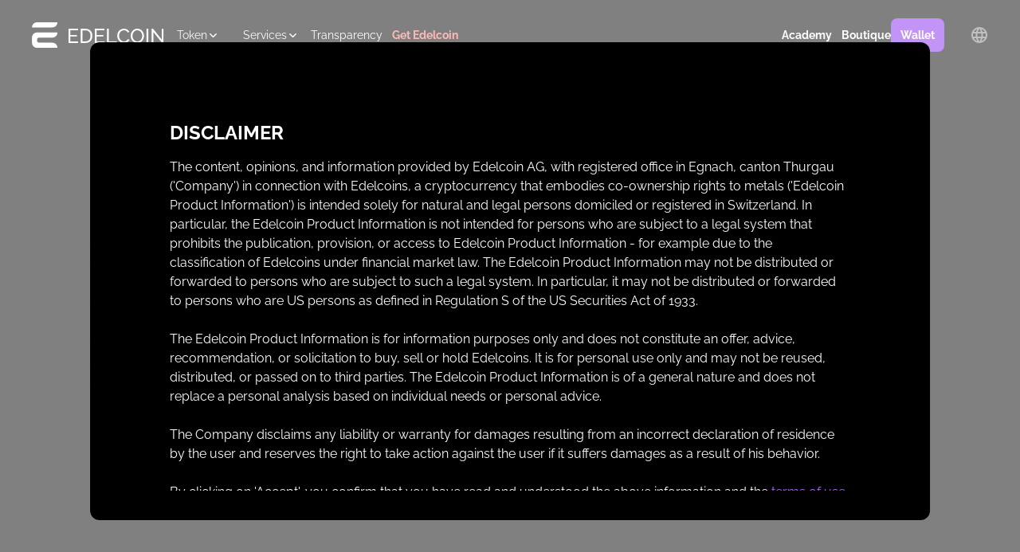

--- FILE ---
content_type: text/html; charset=utf-8
request_url: https://edelcoin.com/en/partners/technical
body_size: 19553
content:
<!DOCTYPE html><html lang="en"><head><meta charSet="utf-8"/><meta name="viewport" content="width=device-width, initial-scale=1"/><link rel="preload" href="/assets/fonts/raleway-latin-wght-normal.woff2" as="font" crossorigin="" type="font/woff2"/><link rel="stylesheet" href="/_next/static/css/7ac0ca48d4396d59.css" data-precedence="next"/><link rel="stylesheet" href="/_next/static/css/bc00aadce03b61ae.css" data-precedence="next"/><link rel="stylesheet" href="/_next/static/css/92bd299e7c4d4576.css" data-precedence="next"/><link rel="preload" as="script" fetchPriority="low" href="/_next/static/chunks/webpack-29a5d826ed52e5e8.js"/><script src="/_next/static/chunks/fd9d1056-0e80167e7b3ad7a0.js" async=""></script><script src="/_next/static/chunks/7023-968f7bc0695a9ee7.js" async=""></script><script src="/_next/static/chunks/main-app-2a5d4c19ce891f66.js" async=""></script><script src="/_next/static/chunks/8173-a7df65e435a3ea86.js" async=""></script><script src="/_next/static/chunks/3068-a41ba3466027d6d7.js" async=""></script><script src="/_next/static/chunks/4457-6fb39e1956c73045.js" async=""></script><script src="/_next/static/chunks/1068-66107bbb1904cc1d.js" async=""></script><script src="/_next/static/chunks/3382-8fc0320fd962159a.js" async=""></script><script src="/_next/static/chunks/app/%5Blocale%5D/layout-44a714feeb07a744.js" async=""></script><script async="" src="https://www.googletagmanager.com/gtag/js?id=G-EHG4ZRX5MR"></script><script src="/_next/static/chunks/app/%5Blocale%5D/error-c97d12e5e8f05626.js" async=""></script><title>Edelcoin Technical Partners: Powering Stablecoin Technology</title><meta name="description" content="Learn about Edelcoin&#x27;s technical partners who provide the infrastructure and technology that power our stablecoin platform."/><link rel="canonical" href="https://edelcoin.com/en/partners/technical"/><link rel="alternate" hrefLang="en" href="https://edelcoin.com/en/partners/technical"/><link rel="alternate" hrefLang="de" href="https://edelcoin.com/de/partners/technical"/><link rel="alternate" hrefLang="ru" href="https://edelcoin.com/ru/partners/technical"/><link rel="alternate" hrefLang="uk" href="https://edelcoin.com/uk/partners/technical"/><link rel="alternate" hrefLang="am" href="https://edelcoin.com/am/partners/technical"/><meta property="og:title" content="Edelcoin Technical Partners: Powering Stablecoin Technology"/><meta property="og:description" content="Learn about Edelcoin&#x27;s technical partners who provide the infrastructure and technology that power our stablecoin platform."/><meta property="og:image" content="https://edelcoin.com/assets/images/preview.jpg"/><meta name="twitter:card" content="summary_large_image"/><meta name="twitter:title" content="Edelcoin Technical Partners: Powering Stablecoin Technology"/><meta name="twitter:description" content="Learn about Edelcoin&#x27;s technical partners who provide the infrastructure and technology that power our stablecoin platform."/><meta name="twitter:image" content="https://edelcoin.com/assets/images/preview.jpg"/><link rel="icon" href="/favicon.ico"/><script src="/_next/static/chunks/polyfills-78c92fac7aa8fdd8.js" noModule=""></script></head><body><script async="" id="gtag-init">
                                window.dataLayer = window.dataLayer || [];
                                function gtag(){dataLayer.push(arguments);}
                                gtag('js', new Date());
              
                                gtag('config', 'G-EHG4ZRX5MR');
                            </script><div class="navbar_navbar__TWqN_"><div class="navbar_navbarContainer__BNljg"><a class="navbar_logoLink__7_v2v" title="logo" href="/en"><img alt="logo" loading="lazy" width="168" height="32" decoding="async" data-nimg="1" style="color:transparent" src="/assets/logo_edelcoin_negative.svg"/></a><div class="navbar_pagesPanel__YhGog"><div class="navbar_pageLink__2RVop"><div class="dropDownNav_dropDown__uMYDK"><div>Token</div><img alt="open" loading="lazy" width="16" height="16" decoding="async" data-nimg="1" class="dropDownNav_arrowIcon__9M7NM" style="color:transparent" src="/assets/control_icons/chevron-down.svg"/><div class="dropDownNav_list__Nm7sl"><div class="dropDownNav_item___EcQv"><a href="/en/token/description">Description</a></div><div class="dropDownNav_item___EcQv"><a href="/en/token/benefits">Benefits</a></div><div class="dropDownNav_item___EcQv"><a href="/en/token/roadmap">Roadmap</a></div><div class="dropDownNav_item___EcQv"><a href="/assets/pdf/edelcoin_whitepaper_feb_2025.pdf" target="_blank">Whitepaper</a></div><div class="dropDownNav_item___EcQv"><a href="/en/token/redemption">Redemption</a></div></div></div></div><div class="navbar_pageLink__2RVop"><div class="dropDownNav_dropDown__uMYDK"><a href="/en/edelverse/services"><div>Services</div></a><img alt="open" loading="lazy" width="16" height="16" decoding="async" data-nimg="1" class="dropDownNav_arrowIcon__9M7NM" style="color:transparent" src="/assets/control_icons/chevron-down.svg"/><div class="dropDownNav_list__Nm7sl"><div class="dropDownNav_item___EcQv"><a href="/en/services/lending">Lending</a></div><div class="dropDownNav_item___EcQv"><a href="/en/services/wallet">Wallet</a></div><div class="dropDownNav_item___EcQv"><a href="/en/services/boutique">Boutique</a></div><div class="dropDownNav_item___EcQv"><a href="/en/services/ammpools">AMM pools</a></div><div class="dropDownNav_item___EcQv"><a href="/en/services/liquidity">Liquidity pools</a></div><div class="dropDownNav_item___EcQv"><a href="/en/services/merchandise">Merchandise</a></div></div></div></div><div class="navbar_pageLink__2RVop"><a href="/en/transparency">Transparency</a></div><div class="navbar_pageLink__2RVop navbar_bold__wITYy navbar_accentOrange__Dk0FE"><a href="/en/getedelcoin">Get Edelcoin</a></div></div></div><div class="navbar_addPanel__1ZGg3"><div class="navbar_pageLink__2RVop navbar_bold__wITYy"><a href="https://edelverse.org/en/" target="_blank" rel="noreferrer">Academy</a></div><div class="navbar_pageLink__2RVop navbar_bold__wITYy"><a href="/en/services/boutique">Boutique</a></div><a href="/en/services/wallet"><div class="button_buttonClass__16I43">Wallet</div></a><div class="navbar_switcherWrap__EbM15 navbar_sm__oXFDq"><div class="languageSwitcher_languageSwitcher__mMVjR"><img alt="Language" loading="lazy" width="24" height="24" decoding="async" data-nimg="1" style="color:transparent" src="/assets/control_icons/language_icon.svg"/><div class="languageSwitcher_languagesContainer__n_Vre"><ul class="languageSwitcher_languages__BTKwb languageSwitcher_close__DoLlT"><li class="languageSwitcher_active__2M9ZU">English</li><li>Deutsch</li><li>Русский</li><li>Українська</li><li>Հայերեն</li></ul></div></div></div></div><img alt="menu" loading="lazy" width="24" height="24" decoding="async" data-nimg="1" class="navbar_mobileMenu__jWF1p" style="color:transparent" src="/assets/control_icons/menu.svg"/></div><main class="main"><div class="common_container__nyL1u"><div class="common_content__D1_vC"><h1>Our Technical Partners</h1><p><b>VBT:</b> A highly acclaimed and reputable company that has received numerous awards for its exceptional services in the field of digital transformation. With a strong commitment to quality and customer satisfaction, VBT stands out as a leader in providing top-notch solutions to meet the evolving needs of the market.</p><p><b>WebMob:</b> A specialized development company with expertise in blockchain technology. WebMob offers tailored solutions for blockchain-based applications, smart contracts, and decentralized finance (DeFi) platforms. With their deep understanding of the blockchain ecosystem, WebMob empowers businesses to leverage the benefits of blockchain technology in their operations.</p><p><b>Certik:</b> A trusted leader in blockchain security, Certik offers comprehensive auditing and verification services to ensure the integrity and security of smart contracts and blockchain protocols. Their expertise in identifying vulnerabilities and potential risks helps businesses and projects maintain the highest standards of security and reliability in the blockchain space.</p></div></div></main><div class="Toastify"></div><div class="footer_container__m5b8L"><div class="footer_head__CjMqt"><div class="footer_socialMediaContainer__iLSNt"><div class="socialMediaList_socialMediaList__wjbh3 socialMediaList_bright__KKx5w"><a href="https://x.com/edelcoin1" rel="noreferrer" target="_blank" title="x.com"><svg width="32" height="32" viewBox="0 0 32 32" xmlns="http://www.w3.org/2000/svg"><path d="M26.6034 10.5603C26.6196 10.7954 26.6196 11.0305 26.6196 11.2677C26.6196 18.4969 21.1162 26.8344 11.053 26.8344V26.8301C8.08025 26.8344 5.16929 25.9829 2.66675 24.3773C3.099 24.4293 3.53343 24.4553 3.96894 24.4564C6.43247 24.4586 8.82559 23.632 10.7637 22.1099C8.42259 22.0655 6.36964 20.539 5.65246 18.3106C6.47256 18.4688 7.31757 18.4363 8.1225 18.2163C5.57013 17.7007 3.73385 15.4581 3.73385 12.8538C3.73385 12.8299 3.73385 12.8072 3.73385 12.7844C4.49436 13.208 5.34587 13.4431 6.21689 13.4691C3.81293 11.8625 3.07192 8.66444 4.52361 6.16407C7.30132 9.58204 11.3996 11.6599 15.7991 11.8798C15.3582 9.97962 15.9605 7.98843 17.3819 6.65266C19.5854 4.58129 23.0511 4.68746 25.1224 6.88991C26.3477 6.64832 27.5221 6.19873 28.5967 5.56172C28.1883 6.82816 27.3336 7.90393 26.1917 8.58752C27.2761 8.45968 28.3356 8.16935 29.3334 7.72626C28.5989 8.82694 27.6737 9.78571 26.6034 10.5603Z" fill="currentColor"></path></svg></a><a href="https://www.linkedin.com/company/edelcoin/" rel="noreferrer" target="_blank" title="LinkedIn"><svg width="32" height="32" viewBox="0 0 32 32" xmlns="http://www.w3.org/2000/svg"><path d="M28 5.76471V26.2353C28 26.7033 27.8141 27.1522 27.4831 27.4831C27.1522 27.8141 26.7033 28 26.2353 28H5.76471C5.29668 28 4.84782 27.8141 4.51687 27.4831C4.18592 27.1522 4 26.7033 4 26.2353V5.76471C4 5.29668 4.18592 4.84782 4.51687 4.51687C4.84782 4.18592 5.29668 4 5.76471 4H26.2353C26.7033 4 27.1522 4.18592 27.4831 4.51687C27.8141 4.84782 28 5.29668 28 5.76471ZM11.0588 13.1765H7.52941V24.4706H11.0588V13.1765ZM11.3765 9.29412C11.3783 9.02715 11.3276 8.76242 11.2271 8.51506C11.1267 8.2677 10.9785 8.04255 10.791 7.85246C10.6036 7.66237 10.3805 7.51107 10.1346 7.4072C9.88861 7.30332 9.62462 7.24891 9.35765 7.24706H9.29412C8.7512 7.24706 8.23053 7.46273 7.84663 7.84663C7.46273 8.23053 7.24706 8.7512 7.24706 9.29412C7.24706 9.83703 7.46273 10.3577 7.84663 10.7416C8.23053 11.1255 8.7512 11.3412 9.29412 11.3412C9.56111 11.3477 9.82678 11.3016 10.0759 11.2055C10.3251 11.1094 10.5529 10.9651 10.7463 10.7809C10.9396 10.5967 11.0948 10.3762 11.203 10.132C11.3111 9.88775 11.3701 9.62464 11.3765 9.35765V9.29412ZM24.4706 17.6094C24.4706 14.2141 22.3106 12.8941 20.1647 12.8941C19.4621 12.8589 18.7626 13.0086 18.1358 13.3281C17.5091 13.6477 16.9771 14.126 16.5929 14.7153H16.4941V13.1765H13.1765V24.4706H16.7059V18.4635C16.6549 17.8483 16.8487 17.2378 17.2452 16.7646C17.6417 16.2915 18.2089 15.9939 18.8235 15.9365H18.9576C20.08 15.9365 20.9129 16.6424 20.9129 18.4212V24.4706H24.4424L24.4706 17.6094Z" fill="currentColor"></path></svg></a><a href="https://tele.gd/C-KWGKQPS0N" rel="noreferrer" target="_blank" title="Teleguard"><svg width="26" height="28" viewBox="0 0 26 28" xmlns="http://www.w3.org/2000/svg"><path fill-rule="evenodd" clip-rule="evenodd" d="M0 28L0.000577775 14.0816C-0.0190666 10.4709 1.24915 6.85265 3.80696 4.09871C8.88155 -1.36624 17.1189 -1.36624 22.1941 4.09871C27.2686 9.56428 27.2686 18.4353 22.1941 23.9002C19.4808 26.8221 15.8651 28.1823 12.3112 27.9801V28L0 28ZM14.9025 14.038C15.0441 13.4849 14.9129 12.8695 14.5114 12.4377C14.111 12.0065 13.5401 11.8659 13.0248 12.0195C12.6937 12.1191 12.3493 11.9088 12.2575 11.551C12.165 11.1945 12.3597 10.8243 12.692 10.726C13.6204 10.4478 14.6616 10.6992 15.3931 11.4876C16.1268 12.2765 16.3603 13.3965 16.1031 14.397C16.0113 14.7536 15.6681 14.9633 15.3364 14.865C15.0042 14.7654 14.8101 14.3958 14.9025 14.038ZM17.417 14.1345C17.5638 12.8539 17.1824 11.5205 16.273 10.5405C15.3613 9.56054 14.1243 9.1505 12.9352 9.31041C12.5932 9.35583 12.2817 9.0945 12.239 8.72677C12.1962 8.35841 12.4395 8.02304 12.7804 7.97699C14.3352 7.76917 15.9593 8.30553 17.1547 9.59041C18.349 10.8765 18.8476 12.6256 18.6552 14.2987C18.613 14.6671 18.3016 14.9278 17.9601 14.883C17.6181 14.8376 17.3748 14.5022 17.417 14.1345ZM19.917 14.1625C20.0638 12.1838 19.4363 10.1541 18.0335 8.64339C16.6295 7.13389 14.7448 6.45816 12.9069 6.61745C12.5637 6.64731 12.2627 6.37167 12.2349 6.00207C12.2072 5.6331 12.4637 5.30768 12.8064 5.27905C14.9927 5.08866 17.2419 5.89381 18.9146 7.69389C20.5884 9.49583 21.3349 11.9169 21.1592 14.2701C21.1321 14.6391 20.8305 14.9154 20.4879 14.8855C20.1453 14.8562 19.8893 14.5321 19.917 14.1625ZM9.31661 18.6418L8.74923 18.0308C6.08742 15.1642 3.99068 12.3742 4.96481 9.87601C4.96885 9.63396 5.0561 9.39379 5.22712 9.20961L5.53623 8.87734C5.53681 8.8761 5.53681 8.87548 5.53796 8.87548L6.03774 8.33788C6.38729 7.96144 6.95524 7.96144 7.3048 8.33788L9.62687 10.838C9.977 11.2144 9.977 11.8267 9.62687 12.2037L8.81394 13.0786C8.36039 13.8451 8.59612 14.8438 8.99883 15.4878C9.69389 16.6072 10.638 17.6239 11.678 18.373C12.276 18.8061 13.2021 19.06 13.9145 18.5709L14.7263 17.6954C15.0764 17.319 15.6444 17.319 15.9939 17.6954L18.316 20.1949C18.6656 20.5719 18.6656 21.1842 18.316 21.5607L17.506 22.433C17.3344 22.6172 17.1114 22.7111 16.8866 22.7155C14.568 23.7664 11.9778 21.5078 9.31661 18.6418Z" fill="currentColor"></path></svg></a><a href="https://www.youtube.com/@edelcoin" rel="noreferrer" target="_blank" title="YouTube"><svg width="32" height="32" viewBox="0 0 32 32" xmlns="http://www.w3.org/2000/svg"><path fill-rule="evenodd" clip-rule="evenodd" d="M26.3895 7.21961C27.5362 7.52769 28.4434 8.43485 28.7515 9.58161C29.3163 11.6698 29.3334 16.0001 29.3334 16.0001C29.3334 16.0001 29.3334 20.3476 28.7686 22.4186C28.4605 23.5654 27.5534 24.4725 26.4066 24.7806C24.3356 25.3454 16.0001 25.3454 16.0001 25.3454C16.0001 25.3454 7.66461 25.3454 5.59358 24.7806C4.44681 24.4725 3.53966 23.5654 3.23158 22.4186C2.66675 20.3304 2.66675 16.0001 2.66675 16.0001C2.66675 16.0001 2.66675 11.6698 3.21446 9.59873C3.52255 8.45196 4.42969 7.54482 5.57646 7.23673C7.64749 6.6719 15.983 6.65479 15.983 6.65479C15.983 6.65479 24.3184 6.65479 26.3895 7.21961ZM20.2448 16.0001L13.33 20.0052V11.995L20.2448 16.0001Z" fill="currentColor"></path></svg></a><a href="https://t.me/edelcoin" rel="noreferrer" target="_blank" title="Telegram"><svg width="32" height="32" viewBox="0 0 32 32" xmlns="http://www.w3.org/2000/svg"><path fill-rule="evenodd" clip-rule="evenodd" d="M29.3334 15.9998C29.3334 23.3636 23.3639 29.3332 16.0001 29.3332C8.63629 29.3332 2.66675 23.3636 2.66675 15.9998C2.66675 8.63604 8.63629 2.6665 16.0001 2.6665C23.3639 2.6665 29.3334 8.63604 29.3334 15.9998ZM16.4779 12.5098C15.181 13.0492 12.5891 14.1656 8.70216 15.8591C8.07098 16.1101 7.74034 16.3557 7.71024 16.5958C7.65937 17.0015 8.16752 17.1613 8.85947 17.3789C8.95359 17.4085 9.05112 17.4391 9.1511 17.4716C9.83188 17.6929 10.7476 17.9518 11.2237 17.9621C11.6556 17.9714 12.1375 17.7934 12.6697 17.428C16.3013 14.9765 18.176 13.7374 18.2937 13.7107C18.3768 13.6919 18.4918 13.6682 18.5698 13.7375C18.6478 13.8068 18.6401 13.938 18.6318 13.9732C18.5815 14.1878 16.5869 16.0422 15.5546 17.0018C15.2328 17.301 15.0046 17.5132 14.9579 17.5617C14.8534 17.6702 14.7469 17.7729 14.6445 17.8716C14.012 18.4813 13.5377 18.9386 14.6707 19.6852C15.2152 20.044 15.6509 20.3407 16.0855 20.6367C16.5602 20.9599 17.0337 21.2824 17.6463 21.6839C17.8024 21.7862 17.9514 21.8925 18.0966 21.996C18.649 22.3898 19.1453 22.7437 19.7585 22.6872C20.1148 22.6544 20.4828 22.3194 20.6697 21.3203C21.1114 18.9589 21.9796 13.8426 22.1803 11.7343C22.1979 11.5496 22.1758 11.3132 22.158 11.2094C22.1402 11.1056 22.1031 10.9577 21.9682 10.8483C21.8085 10.7187 21.5619 10.6913 21.4516 10.6933C20.9501 10.7021 20.1807 10.9696 16.4779 12.5098Z" fill="currentColor"></path></svg></a><a href="https://www.instagram.com/edelcoin/" rel="noreferrer" target="_blank" title="Instagram"><svg width="32" height="32" viewBox="0 0 24 24" xmlns="http://www.w3.org/2000/svg"><path d="M 12 3 C 9.5556024 3 9.2495498 3.0103993 8.2895508 3.0541992 C 7.3313517 3.0979992 6.6764033 3.2505448 6.1040039 3.4731445 C 5.5040045 3.6987443 4.9602535 4.0518544 4.5102539 4.5102539 C 4.0525844 4.9597335 3.6977895 5.5037045 3.4716797 6.1040039 C 3.2502799 6.6764033 3.0979992 7.3313517 3.0541992 8.2895508 C 3.0109993 9.2489498 3 9.5550024 3 12 C 3 14.444998 3.0103993 14.75045 3.0541992 15.710449 C 3.0979992 16.668648 3.2505448 17.323597 3.4731445 17.895996 C 3.6987443 18.495995 4.0518544 19.039747 4.5102539 19.489746 C 4.9597435 19.947446 5.5037145 20.302221 6.1040039 20.52832 C 6.6764033 20.75032 7.3313517 20.902001 8.2895508 20.945801 C 9.2495498 20.989601 9.5556024 21 12 21 C 14.444398 21 14.75045 20.989601 15.710449 20.945801 C 16.668648 20.902001 17.323597 20.749455 17.895996 20.526855 C 18.495995 20.301256 19.039747 19.948146 19.489746 19.489746 C 19.947446 19.040247 20.302221 18.496295 20.52832 17.895996 C 20.75032 17.323597 20.902001 16.668648 20.945801 15.710449 C 20.989601 14.75045 21 14.444398 21 12 C 21 9.5556024 20.989601 9.2495498 20.945801 8.2895508 C 20.902001 7.3313517 20.749455 6.6764033 20.526855 6.1040039 C 20.300856 5.5034445 19.947546 4.9598435 19.489746 4.5102539 C 19.040247 4.0525844 18.496295 3.6977895 17.895996 3.4716797 C 17.323597 3.2502799 16.668648 3.0979992 15.710449 3.0541992 C 14.75105 3.0109993 14.444998 3 12 3 z M 12 4.621582 C 14.402998 4.621582 14.688008 4.6311164 15.637207 4.6743164 C 16.514406 4.7145164 16.991194 4.8606634 17.308594 4.9848633 C 17.728593 5.1474631 18.027774 5.3428269 18.342773 5.6572266 C 18.657773 5.9722262 18.852537 6.2714067 19.015137 6.6914062 C 19.138737 7.0088059 19.285484 7.4855938 19.325684 8.362793 C 19.368884 9.311992 19.378418 9.5970024 19.378418 12 C 19.378418 14.402998 19.368884 14.688008 19.325684 15.637207 C 19.285484 16.514406 19.139337 16.991194 19.015137 17.308594 C 18.871137 17.699493 18.641473 18.052374 18.342773 18.342773 C 18.052374 18.641573 17.699593 18.871137 17.308594 19.015137 C 16.991194 19.138737 16.514406 19.285484 15.637207 19.325684 C 14.688008 19.368884 14.403598 19.378418 12 19.378418 C 9.5964024 19.378418 9.311992 19.368884 8.362793 19.325684 C 7.4855938 19.285484 7.0088059 19.139337 6.6914062 19.015137 C 6.3004766 18.871137 5.9476263 18.641473 5.6572266 18.342773 C 5.3585369 18.052374 5.1289431 17.699493 4.9848633 17.308594 C 4.8612634 16.991194 4.7145164 16.514406 4.6743164 15.637207 C 4.6311164 14.688008 4.621582 14.402998 4.621582 12 C 4.621582 9.5970024 4.6311164 9.311992 4.6743164 8.362793 C 4.7145164 7.4855938 4.8606634 7.0088059 4.9848633 6.6914062 C 5.1474631 6.2714067 5.3428269 5.9722262 5.6572266 5.6572266 C 5.9475863 5.3584569 6.3004566 5.1288531 6.6914062 4.9848633 C 7.0088059 4.8612634 7.4855938 4.7145164 8.362793 4.6743164 C 9.311992 4.6311164 9.5970024 4.621582 12 4.621582 z M 16.87793 6.1962891 C 16.58793 6.1962891 16.309492 6.31202 16.104492 6.5170898 C 15.899392 6.7221596 15.785156 7.0005176 15.785156 7.2905273 C 15.785156 7.5805371 15.899392 7.8574302 16.104492 8.0625 C 16.309492 8.2675698 16.58793 8.3833008 16.87793 8.3833008 C 17.167929 8.3833008 17.446267 8.2675698 17.651367 8.0625 C 17.856467 7.8574302 17.972168 7.5805371 17.972168 7.2905273 C 17.972168 7.0005176 17.856467 6.7221596 17.651367 6.5170898 C 17.446267 6.31202 17.167929 6.1962891 16.87793 6.1962891 z M 12 7.3740234 C 10.773101 7.3740234 9.596553 7.8614648 8.7290039 8.7290039 C 7.8614648 9.596553 7.3740234 10.773101 7.3740234 12 C 7.3740234 13.226899 7.8614648 14.403397 8.7290039 15.270996 C 9.596553 16.138495 10.773101 16.625977 12 16.625977 C 13.226899 16.625977 14.403397 16.138495 15.270996 15.270996 C 16.138495 14.403397 16.625977 13.226899 16.625977 12 C 16.625977 10.773101 16.138495 9.596553 15.270996 8.7290039 C 14.403397 7.8614648 13.226899 7.3740234 12 7.3740234 z M 12 8.9970703 C 12.796399 8.9970703 13.560924 9.3128071 14.124023 9.8759766 C 14.687223 10.439116 15.00293 11.203601 15.00293 12 C 15.00293 12.796399 14.687223 13.560924 14.124023 14.124023 C 13.560924 14.687223 12.796399 15.00293 12 15.00293 C 11.6056 15.00293 11.214397 14.925314 10.850098 14.774414 C 10.485798 14.623514 10.154816 14.402923 9.8759766 14.124023 C 9.5971168 13.845224 9.3764958 13.514202 9.2255859 13.149902 C 9.0746661 12.785603 8.9970703 12.3944 8.9970703 12 C 8.9970703 11.6056 9.0746661 11.214397 9.2255859 10.850098 C 9.3764958 10.485798 9.5971168 10.154816 9.8759766 9.8759766 C 10.154816 9.5971168 10.485798 9.3764958 10.850098 9.2255859 C 11.214397 9.0746761 11.6056 8.9970703 12 8.9970703 z " fill="currentColor"></path></svg></a><a href="https://www.facebook.com/edelcoin" rel="noreferrer" target="_blank" title="Facebook"><svg width="32" height="32" viewBox="0 0 32 32" xmlns="http://www.w3.org/2000/svg"><path fill="currentColor" d="M29.3334 16.0807C29.3334 8.67184 23.3645 2.6665 16.0001 2.6665C8.63564 2.6665 2.66675 8.67184 2.66675 16.0807C2.66675 22.7776 7.54142 28.327 13.9165 29.3332V19.959H10.5316V16.0798H13.9165V13.1252C13.9165 9.76339 15.9067 7.90562 18.953 7.90562C20.4107 7.90562 21.9379 8.16784 21.9379 8.16784V11.4692H20.2552C18.5992 11.4692 18.0836 12.5038 18.0836 13.5652V16.0807H21.7814L21.1903 19.9581H18.0836V29.3332C24.4587 28.327 29.3334 22.7776 29.3334 16.0807Z"></path></svg></a></div></div></div><div class="footer_linksList__4tLMU"><div class="footer_linksColumn__Kl04_"><h6>Token</h6><div class="footer_item__wVsU8"><a href="/en/token/inflation">Inflation</a></div><div class="footer_item__wVsU8"><a href="/en/token/description">Description</a></div><div class="footer_item__wVsU8"><a href="/en/token/wheretobuy">Where/how to buy</a></div><div class="footer_item__wVsU8"><a href="/en/token/opportunities">Earning opportunities</a></div><div class="footer_item__wVsU8"><a href="/en/token/technology">Technology</a></div><div class="footer_item__wVsU8"><a href="/en/token/benefits">Benefits</a></div><div class="footer_item__wVsU8"><a href="/en/token/roadmap">Roadmap</a></div><a href="/assets/pdf/edelcoin_whitepaper_feb_2025.pdf" rel="noreferrer" target="_blank"><div class="footer_item__wVsU8">Whitepaper<img alt="link" loading="lazy" width="20" height="20" decoding="async" data-nimg="1" style="color:transparent" src="/assets/north_east_white.svg"/></div></a><div class="footer_item__wVsU8"><a href="/en/token/redemption">Redemption</a></div><div class="footer_item__wVsU8"><a href="/en/token/vision">Vision</a></div><div class="footer_item__wVsU8"><a href="/en/token/mission">Mission</a></div><div class="footer_item__wVsU8"><a href="/en/token/historical">Historical basket data</a></div></div><div class="footer_linksColumn__Kl04_"><h6>Edelverse</h6><div class="footer_item__wVsU8"><a href="/en/edelverse/services">Services</a></div><div class="footer_item__wVsU8"><a href="/en/edelverse/business">For Business</a></div><div class="footer_item__wVsU8"><a href="/en/edelverse/swisscows">Swisscows</a></div><div class="footer_item__wVsU8"><a href="/en/edelverse/teleguard">TeleGuard</a></div><div class="footer_item__wVsU8"><a href="/en/edelverse/initiatives">Initiatives</a></div><div class="footer_item__wVsU8"><a href="/en/edelverse/operations">Metal Mining operations</a></div><div class="footer_item__wVsU8"><a href="/en/edelverse/usecases">Use cases</a></div><div class="footer_item__wVsU8"><a href="/en/edelverse/bounty">Bug Bounty</a></div><div class="footer_item__wVsU8"><a href="/en/edelverse/nft">NFTs</a></div><div class="footer_item__wVsU8"><a href="/en/edelverse/donate">Donate</a></div></div><div class="footer_linksColumn__Kl04_"><h6>Partners</h6><div class="footer_item__wVsU8"><a href="/en/partners/technical">Technical</a><img alt="check" loading="lazy" width="16" height="16" decoding="async" data-nimg="1" class="footer_checkIcon__fhujw" style="color:transparent" src="/assets/check.svg"/></div><div class="footer_item__wVsU8"><a href="/en/partners/dex">DEX</a></div><div class="footer_item__wVsU8"><a href="/en/partners/cex">CEX</a></div><div class="footer_item__wVsU8 footer_disable__UMxa8"><a href="">Legal</a></div><div class="footer_item__wVsU8"><a href="/en/partners/audit">Audit</a></div><div class="footer_item__wVsU8"><a href="/en/partners/vault">Vault</a></div></div><div class="footer_linksColumn__Kl04_"><h6>Media</h6><a href="https://linktr.ee/edelcoin" rel="noreferrer" target="_blank"><div class="footer_item__wVsU8">Social Media<img alt="link" loading="lazy" width="20" height="20" decoding="async" data-nimg="1" style="color:transparent" src="/assets/north_east_white.svg"/></div></a><div class="footer_item__wVsU8 footer_disable__UMxa8"><a href="">News</a></div><div class="footer_item__wVsU8 footer_disable__UMxa8"><a href="">Blog</a></div><div class="footer_item__wVsU8"><a href="/en/media/faq">FAQ</a></div><a href="https://edelverse.org/en/" rel="noreferrer" target="_blank"><div class="footer_item__wVsU8">Academy<img alt="link" loading="lazy" width="20" height="20" decoding="async" data-nimg="1" style="color:transparent" src="/assets/north_east_white.svg"/></div></a><div class="footer_item__wVsU8 footer_disable__UMxa8"><a href="">Research</a></div><div class="footer_item__wVsU8 footer_disable__UMxa8"><a href="">Press</a></div></div><div class="footer_linksColumn__Kl04_"><h6>Company</h6><div class="footer_item__wVsU8"><a href="/en/company/about">About</a></div><div class="footer_item__wVsU8"><a href="/en#team">Team</a></div><div class="footer_item__wVsU8"><a href="/en/legal/privacy">Privacy policy</a></div><div class="footer_item__wVsU8"><a href="/en/legal/cookies">Cookies policy</a></div><div class="footer_item__wVsU8"><a href="/en/legal/disclaimer">Disclaimer</a></div><div class="footer_item__wVsU8 footer_disable__UMxa8"><a href="">Support</a></div><div class="footer_item__wVsU8"><a href="/en/company/contact">Contact</a></div><div class="footer_item__wVsU8"><a href="/en/legal/imprint">Imprint</a></div><div class="footer_item__wVsU8"><a href="/en/legal/conditions">Terms and conditions</a></div></div></div><div class="footer_socialMediaContainer__iLSNt footer_sm__SJcKt"><div class="socialMediaList_socialMediaList__wjbh3 socialMediaList_bright__KKx5w"><a href="https://x.com/edelcoin1" rel="noreferrer" target="_blank" title="x.com"><svg width="32" height="32" viewBox="0 0 32 32" xmlns="http://www.w3.org/2000/svg"><path d="M26.6034 10.5603C26.6196 10.7954 26.6196 11.0305 26.6196 11.2677C26.6196 18.4969 21.1162 26.8344 11.053 26.8344V26.8301C8.08025 26.8344 5.16929 25.9829 2.66675 24.3773C3.099 24.4293 3.53343 24.4553 3.96894 24.4564C6.43247 24.4586 8.82559 23.632 10.7637 22.1099C8.42259 22.0655 6.36964 20.539 5.65246 18.3106C6.47256 18.4688 7.31757 18.4363 8.1225 18.2163C5.57013 17.7007 3.73385 15.4581 3.73385 12.8538C3.73385 12.8299 3.73385 12.8072 3.73385 12.7844C4.49436 13.208 5.34587 13.4431 6.21689 13.4691C3.81293 11.8625 3.07192 8.66444 4.52361 6.16407C7.30132 9.58204 11.3996 11.6599 15.7991 11.8798C15.3582 9.97962 15.9605 7.98843 17.3819 6.65266C19.5854 4.58129 23.0511 4.68746 25.1224 6.88991C26.3477 6.64832 27.5221 6.19873 28.5967 5.56172C28.1883 6.82816 27.3336 7.90393 26.1917 8.58752C27.2761 8.45968 28.3356 8.16935 29.3334 7.72626C28.5989 8.82694 27.6737 9.78571 26.6034 10.5603Z" fill="currentColor"></path></svg></a><a href="https://www.linkedin.com/company/edelcoin/" rel="noreferrer" target="_blank" title="LinkedIn"><svg width="32" height="32" viewBox="0 0 32 32" xmlns="http://www.w3.org/2000/svg"><path d="M28 5.76471V26.2353C28 26.7033 27.8141 27.1522 27.4831 27.4831C27.1522 27.8141 26.7033 28 26.2353 28H5.76471C5.29668 28 4.84782 27.8141 4.51687 27.4831C4.18592 27.1522 4 26.7033 4 26.2353V5.76471C4 5.29668 4.18592 4.84782 4.51687 4.51687C4.84782 4.18592 5.29668 4 5.76471 4H26.2353C26.7033 4 27.1522 4.18592 27.4831 4.51687C27.8141 4.84782 28 5.29668 28 5.76471ZM11.0588 13.1765H7.52941V24.4706H11.0588V13.1765ZM11.3765 9.29412C11.3783 9.02715 11.3276 8.76242 11.2271 8.51506C11.1267 8.2677 10.9785 8.04255 10.791 7.85246C10.6036 7.66237 10.3805 7.51107 10.1346 7.4072C9.88861 7.30332 9.62462 7.24891 9.35765 7.24706H9.29412C8.7512 7.24706 8.23053 7.46273 7.84663 7.84663C7.46273 8.23053 7.24706 8.7512 7.24706 9.29412C7.24706 9.83703 7.46273 10.3577 7.84663 10.7416C8.23053 11.1255 8.7512 11.3412 9.29412 11.3412C9.56111 11.3477 9.82678 11.3016 10.0759 11.2055C10.3251 11.1094 10.5529 10.9651 10.7463 10.7809C10.9396 10.5967 11.0948 10.3762 11.203 10.132C11.3111 9.88775 11.3701 9.62464 11.3765 9.35765V9.29412ZM24.4706 17.6094C24.4706 14.2141 22.3106 12.8941 20.1647 12.8941C19.4621 12.8589 18.7626 13.0086 18.1358 13.3281C17.5091 13.6477 16.9771 14.126 16.5929 14.7153H16.4941V13.1765H13.1765V24.4706H16.7059V18.4635C16.6549 17.8483 16.8487 17.2378 17.2452 16.7646C17.6417 16.2915 18.2089 15.9939 18.8235 15.9365H18.9576C20.08 15.9365 20.9129 16.6424 20.9129 18.4212V24.4706H24.4424L24.4706 17.6094Z" fill="currentColor"></path></svg></a><a href="https://tele.gd/C-KWGKQPS0N" rel="noreferrer" target="_blank" title="Teleguard"><svg width="26" height="28" viewBox="0 0 26 28" xmlns="http://www.w3.org/2000/svg"><path fill-rule="evenodd" clip-rule="evenodd" d="M0 28L0.000577775 14.0816C-0.0190666 10.4709 1.24915 6.85265 3.80696 4.09871C8.88155 -1.36624 17.1189 -1.36624 22.1941 4.09871C27.2686 9.56428 27.2686 18.4353 22.1941 23.9002C19.4808 26.8221 15.8651 28.1823 12.3112 27.9801V28L0 28ZM14.9025 14.038C15.0441 13.4849 14.9129 12.8695 14.5114 12.4377C14.111 12.0065 13.5401 11.8659 13.0248 12.0195C12.6937 12.1191 12.3493 11.9088 12.2575 11.551C12.165 11.1945 12.3597 10.8243 12.692 10.726C13.6204 10.4478 14.6616 10.6992 15.3931 11.4876C16.1268 12.2765 16.3603 13.3965 16.1031 14.397C16.0113 14.7536 15.6681 14.9633 15.3364 14.865C15.0042 14.7654 14.8101 14.3958 14.9025 14.038ZM17.417 14.1345C17.5638 12.8539 17.1824 11.5205 16.273 10.5405C15.3613 9.56054 14.1243 9.1505 12.9352 9.31041C12.5932 9.35583 12.2817 9.0945 12.239 8.72677C12.1962 8.35841 12.4395 8.02304 12.7804 7.97699C14.3352 7.76917 15.9593 8.30553 17.1547 9.59041C18.349 10.8765 18.8476 12.6256 18.6552 14.2987C18.613 14.6671 18.3016 14.9278 17.9601 14.883C17.6181 14.8376 17.3748 14.5022 17.417 14.1345ZM19.917 14.1625C20.0638 12.1838 19.4363 10.1541 18.0335 8.64339C16.6295 7.13389 14.7448 6.45816 12.9069 6.61745C12.5637 6.64731 12.2627 6.37167 12.2349 6.00207C12.2072 5.6331 12.4637 5.30768 12.8064 5.27905C14.9927 5.08866 17.2419 5.89381 18.9146 7.69389C20.5884 9.49583 21.3349 11.9169 21.1592 14.2701C21.1321 14.6391 20.8305 14.9154 20.4879 14.8855C20.1453 14.8562 19.8893 14.5321 19.917 14.1625ZM9.31661 18.6418L8.74923 18.0308C6.08742 15.1642 3.99068 12.3742 4.96481 9.87601C4.96885 9.63396 5.0561 9.39379 5.22712 9.20961L5.53623 8.87734C5.53681 8.8761 5.53681 8.87548 5.53796 8.87548L6.03774 8.33788C6.38729 7.96144 6.95524 7.96144 7.3048 8.33788L9.62687 10.838C9.977 11.2144 9.977 11.8267 9.62687 12.2037L8.81394 13.0786C8.36039 13.8451 8.59612 14.8438 8.99883 15.4878C9.69389 16.6072 10.638 17.6239 11.678 18.373C12.276 18.8061 13.2021 19.06 13.9145 18.5709L14.7263 17.6954C15.0764 17.319 15.6444 17.319 15.9939 17.6954L18.316 20.1949C18.6656 20.5719 18.6656 21.1842 18.316 21.5607L17.506 22.433C17.3344 22.6172 17.1114 22.7111 16.8866 22.7155C14.568 23.7664 11.9778 21.5078 9.31661 18.6418Z" fill="currentColor"></path></svg></a><a href="https://www.youtube.com/@edelcoin" rel="noreferrer" target="_blank" title="YouTube"><svg width="32" height="32" viewBox="0 0 32 32" xmlns="http://www.w3.org/2000/svg"><path fill-rule="evenodd" clip-rule="evenodd" d="M26.3895 7.21961C27.5362 7.52769 28.4434 8.43485 28.7515 9.58161C29.3163 11.6698 29.3334 16.0001 29.3334 16.0001C29.3334 16.0001 29.3334 20.3476 28.7686 22.4186C28.4605 23.5654 27.5534 24.4725 26.4066 24.7806C24.3356 25.3454 16.0001 25.3454 16.0001 25.3454C16.0001 25.3454 7.66461 25.3454 5.59358 24.7806C4.44681 24.4725 3.53966 23.5654 3.23158 22.4186C2.66675 20.3304 2.66675 16.0001 2.66675 16.0001C2.66675 16.0001 2.66675 11.6698 3.21446 9.59873C3.52255 8.45196 4.42969 7.54482 5.57646 7.23673C7.64749 6.6719 15.983 6.65479 15.983 6.65479C15.983 6.65479 24.3184 6.65479 26.3895 7.21961ZM20.2448 16.0001L13.33 20.0052V11.995L20.2448 16.0001Z" fill="currentColor"></path></svg></a><a href="https://t.me/edelcoin" rel="noreferrer" target="_blank" title="Telegram"><svg width="32" height="32" viewBox="0 0 32 32" xmlns="http://www.w3.org/2000/svg"><path fill-rule="evenodd" clip-rule="evenodd" d="M29.3334 15.9998C29.3334 23.3636 23.3639 29.3332 16.0001 29.3332C8.63629 29.3332 2.66675 23.3636 2.66675 15.9998C2.66675 8.63604 8.63629 2.6665 16.0001 2.6665C23.3639 2.6665 29.3334 8.63604 29.3334 15.9998ZM16.4779 12.5098C15.181 13.0492 12.5891 14.1656 8.70216 15.8591C8.07098 16.1101 7.74034 16.3557 7.71024 16.5958C7.65937 17.0015 8.16752 17.1613 8.85947 17.3789C8.95359 17.4085 9.05112 17.4391 9.1511 17.4716C9.83188 17.6929 10.7476 17.9518 11.2237 17.9621C11.6556 17.9714 12.1375 17.7934 12.6697 17.428C16.3013 14.9765 18.176 13.7374 18.2937 13.7107C18.3768 13.6919 18.4918 13.6682 18.5698 13.7375C18.6478 13.8068 18.6401 13.938 18.6318 13.9732C18.5815 14.1878 16.5869 16.0422 15.5546 17.0018C15.2328 17.301 15.0046 17.5132 14.9579 17.5617C14.8534 17.6702 14.7469 17.7729 14.6445 17.8716C14.012 18.4813 13.5377 18.9386 14.6707 19.6852C15.2152 20.044 15.6509 20.3407 16.0855 20.6367C16.5602 20.9599 17.0337 21.2824 17.6463 21.6839C17.8024 21.7862 17.9514 21.8925 18.0966 21.996C18.649 22.3898 19.1453 22.7437 19.7585 22.6872C20.1148 22.6544 20.4828 22.3194 20.6697 21.3203C21.1114 18.9589 21.9796 13.8426 22.1803 11.7343C22.1979 11.5496 22.1758 11.3132 22.158 11.2094C22.1402 11.1056 22.1031 10.9577 21.9682 10.8483C21.8085 10.7187 21.5619 10.6913 21.4516 10.6933C20.9501 10.7021 20.1807 10.9696 16.4779 12.5098Z" fill="currentColor"></path></svg></a><a href="https://www.instagram.com/edelcoin/" rel="noreferrer" target="_blank" title="Instagram"><svg width="32" height="32" viewBox="0 0 24 24" xmlns="http://www.w3.org/2000/svg"><path d="M 12 3 C 9.5556024 3 9.2495498 3.0103993 8.2895508 3.0541992 C 7.3313517 3.0979992 6.6764033 3.2505448 6.1040039 3.4731445 C 5.5040045 3.6987443 4.9602535 4.0518544 4.5102539 4.5102539 C 4.0525844 4.9597335 3.6977895 5.5037045 3.4716797 6.1040039 C 3.2502799 6.6764033 3.0979992 7.3313517 3.0541992 8.2895508 C 3.0109993 9.2489498 3 9.5550024 3 12 C 3 14.444998 3.0103993 14.75045 3.0541992 15.710449 C 3.0979992 16.668648 3.2505448 17.323597 3.4731445 17.895996 C 3.6987443 18.495995 4.0518544 19.039747 4.5102539 19.489746 C 4.9597435 19.947446 5.5037145 20.302221 6.1040039 20.52832 C 6.6764033 20.75032 7.3313517 20.902001 8.2895508 20.945801 C 9.2495498 20.989601 9.5556024 21 12 21 C 14.444398 21 14.75045 20.989601 15.710449 20.945801 C 16.668648 20.902001 17.323597 20.749455 17.895996 20.526855 C 18.495995 20.301256 19.039747 19.948146 19.489746 19.489746 C 19.947446 19.040247 20.302221 18.496295 20.52832 17.895996 C 20.75032 17.323597 20.902001 16.668648 20.945801 15.710449 C 20.989601 14.75045 21 14.444398 21 12 C 21 9.5556024 20.989601 9.2495498 20.945801 8.2895508 C 20.902001 7.3313517 20.749455 6.6764033 20.526855 6.1040039 C 20.300856 5.5034445 19.947546 4.9598435 19.489746 4.5102539 C 19.040247 4.0525844 18.496295 3.6977895 17.895996 3.4716797 C 17.323597 3.2502799 16.668648 3.0979992 15.710449 3.0541992 C 14.75105 3.0109993 14.444998 3 12 3 z M 12 4.621582 C 14.402998 4.621582 14.688008 4.6311164 15.637207 4.6743164 C 16.514406 4.7145164 16.991194 4.8606634 17.308594 4.9848633 C 17.728593 5.1474631 18.027774 5.3428269 18.342773 5.6572266 C 18.657773 5.9722262 18.852537 6.2714067 19.015137 6.6914062 C 19.138737 7.0088059 19.285484 7.4855938 19.325684 8.362793 C 19.368884 9.311992 19.378418 9.5970024 19.378418 12 C 19.378418 14.402998 19.368884 14.688008 19.325684 15.637207 C 19.285484 16.514406 19.139337 16.991194 19.015137 17.308594 C 18.871137 17.699493 18.641473 18.052374 18.342773 18.342773 C 18.052374 18.641573 17.699593 18.871137 17.308594 19.015137 C 16.991194 19.138737 16.514406 19.285484 15.637207 19.325684 C 14.688008 19.368884 14.403598 19.378418 12 19.378418 C 9.5964024 19.378418 9.311992 19.368884 8.362793 19.325684 C 7.4855938 19.285484 7.0088059 19.139337 6.6914062 19.015137 C 6.3004766 18.871137 5.9476263 18.641473 5.6572266 18.342773 C 5.3585369 18.052374 5.1289431 17.699493 4.9848633 17.308594 C 4.8612634 16.991194 4.7145164 16.514406 4.6743164 15.637207 C 4.6311164 14.688008 4.621582 14.402998 4.621582 12 C 4.621582 9.5970024 4.6311164 9.311992 4.6743164 8.362793 C 4.7145164 7.4855938 4.8606634 7.0088059 4.9848633 6.6914062 C 5.1474631 6.2714067 5.3428269 5.9722262 5.6572266 5.6572266 C 5.9475863 5.3584569 6.3004566 5.1288531 6.6914062 4.9848633 C 7.0088059 4.8612634 7.4855938 4.7145164 8.362793 4.6743164 C 9.311992 4.6311164 9.5970024 4.621582 12 4.621582 z M 16.87793 6.1962891 C 16.58793 6.1962891 16.309492 6.31202 16.104492 6.5170898 C 15.899392 6.7221596 15.785156 7.0005176 15.785156 7.2905273 C 15.785156 7.5805371 15.899392 7.8574302 16.104492 8.0625 C 16.309492 8.2675698 16.58793 8.3833008 16.87793 8.3833008 C 17.167929 8.3833008 17.446267 8.2675698 17.651367 8.0625 C 17.856467 7.8574302 17.972168 7.5805371 17.972168 7.2905273 C 17.972168 7.0005176 17.856467 6.7221596 17.651367 6.5170898 C 17.446267 6.31202 17.167929 6.1962891 16.87793 6.1962891 z M 12 7.3740234 C 10.773101 7.3740234 9.596553 7.8614648 8.7290039 8.7290039 C 7.8614648 9.596553 7.3740234 10.773101 7.3740234 12 C 7.3740234 13.226899 7.8614648 14.403397 8.7290039 15.270996 C 9.596553 16.138495 10.773101 16.625977 12 16.625977 C 13.226899 16.625977 14.403397 16.138495 15.270996 15.270996 C 16.138495 14.403397 16.625977 13.226899 16.625977 12 C 16.625977 10.773101 16.138495 9.596553 15.270996 8.7290039 C 14.403397 7.8614648 13.226899 7.3740234 12 7.3740234 z M 12 8.9970703 C 12.796399 8.9970703 13.560924 9.3128071 14.124023 9.8759766 C 14.687223 10.439116 15.00293 11.203601 15.00293 12 C 15.00293 12.796399 14.687223 13.560924 14.124023 14.124023 C 13.560924 14.687223 12.796399 15.00293 12 15.00293 C 11.6056 15.00293 11.214397 14.925314 10.850098 14.774414 C 10.485798 14.623514 10.154816 14.402923 9.8759766 14.124023 C 9.5971168 13.845224 9.3764958 13.514202 9.2255859 13.149902 C 9.0746661 12.785603 8.9970703 12.3944 8.9970703 12 C 8.9970703 11.6056 9.0746661 11.214397 9.2255859 10.850098 C 9.3764958 10.485798 9.5971168 10.154816 9.8759766 9.8759766 C 10.154816 9.5971168 10.485798 9.3764958 10.850098 9.2255859 C 11.214397 9.0746761 11.6056 8.9970703 12 8.9970703 z " fill="currentColor"></path></svg></a><a href="https://www.facebook.com/edelcoin" rel="noreferrer" target="_blank" title="Facebook"><svg width="32" height="32" viewBox="0 0 32 32" xmlns="http://www.w3.org/2000/svg"><path fill="currentColor" d="M29.3334 16.0807C29.3334 8.67184 23.3645 2.6665 16.0001 2.6665C8.63564 2.6665 2.66675 8.67184 2.66675 16.0807C2.66675 22.7776 7.54142 28.327 13.9165 29.3332V19.959H10.5316V16.0798H13.9165V13.1252C13.9165 9.76339 15.9067 7.90562 18.953 7.90562C20.4107 7.90562 21.9379 8.16784 21.9379 8.16784V11.4692H20.2552C18.5992 11.4692 18.0836 12.5038 18.0836 13.5652V16.0807H21.7814L21.1903 19.9581H18.0836V29.3332C24.4587 28.327 29.3334 22.7776 29.3334 16.0807Z"></path></svg></a></div></div><div class="footer_additionalInfo__7Vroq"><div class="footer_edelcoinLogo__bZdwp"><img alt="Edelcoin" loading="lazy" width="144" height="28" decoding="async" data-nimg="1" style="color:transparent" src="/assets/logo_edelcoin_negative.svg"/></div><div class="footer_delimiter__cd4tM"></div><div class="footer_copyright__ziPCg"><p>All rights reserved © 2025 EDELCOIN AG</p><p>Made with <span>❤</span> by Very Big Things</p></div></div></div><script src="/_next/static/chunks/webpack-29a5d826ed52e5e8.js" async=""></script><script>(self.__next_f=self.__next_f||[]).push([0]);self.__next_f.push([2,null])</script><script>self.__next_f.push([1,"1:HL[\"/_next/static/css/7ac0ca48d4396d59.css\",\"style\"]\n2:HL[\"/_next/static/css/bc00aadce03b61ae.css\",\"style\"]\n3:HL[\"/_next/static/css/92bd299e7c4d4576.css\",\"style\"]\n"])</script><script>self.__next_f.push([1,"4:I[5751,[],\"\"]\n7:I[9275,[],\"\"]\n9:I[1343,[],\"\"]\nc:I[6130,[],\"\"]\n8:[\"locale\",\"en\",\"d\"]\nd:[]\n"])</script><script>self.__next_f.push([1,"0:[null,[\"$\",\"$L4\",null,{\"buildId\":\"1pRUdIZcGc_2F__CpFXy8\",\"assetPrefix\":\"\",\"initialCanonicalUrl\":\"/en/partners/technical\",\"initialTree\":[\"\",{\"children\":[[\"locale\",\"en\",\"d\"],{\"children\":[\"partners\",{\"children\":[\"technical\",{\"children\":[\"__PAGE__?{\\\"locale\\\":\\\"en\\\"}\",{}]}]}]},\"$undefined\",\"$undefined\",true]}],\"initialSeedData\":[\"\",{\"children\":[[\"locale\",\"en\",\"d\"],{\"children\":[\"partners\",{\"children\":[\"technical\",{\"children\":[\"__PAGE__\",{},[[\"$L5\",\"$L6\"],null],null]},[\"$\",\"$L7\",null,{\"parallelRouterKey\":\"children\",\"segmentPath\":[\"children\",\"$8\",\"children\",\"partners\",\"children\",\"technical\",\"children\"],\"error\":\"$undefined\",\"errorStyles\":\"$undefined\",\"errorScripts\":\"$undefined\",\"template\":[\"$\",\"$L9\",null,{}],\"templateStyles\":\"$undefined\",\"templateScripts\":\"$undefined\",\"notFound\":\"$undefined\",\"notFoundStyles\":\"$undefined\",\"styles\":null}],null]},[[\"$\",\"$L7\",null,{\"parallelRouterKey\":\"children\",\"segmentPath\":[\"children\",\"$8\",\"children\",\"partners\",\"children\"],\"error\":\"$undefined\",\"errorStyles\":\"$undefined\",\"errorScripts\":\"$undefined\",\"template\":[\"$\",\"$L9\",null,{}],\"templateStyles\":\"$undefined\",\"templateScripts\":\"$undefined\",\"notFound\":\"$undefined\",\"notFoundStyles\":\"$undefined\",\"styles\":null}],null],null]},[\"$La\",null],null]},[\"$\",\"$L7\",null,{\"parallelRouterKey\":\"children\",\"segmentPath\":[\"children\"],\"error\":\"$undefined\",\"errorStyles\":\"$undefined\",\"errorScripts\":\"$undefined\",\"template\":[\"$\",\"$L9\",null,{}],\"templateStyles\":\"$undefined\",\"templateScripts\":\"$undefined\",\"notFound\":[[\"$\",\"title\",null,{\"children\":\"404: This page could not be found.\"}],[\"$\",\"div\",null,{\"style\":{\"fontFamily\":\"system-ui,\\\"Segoe UI\\\",Roboto,Helvetica,Arial,sans-serif,\\\"Apple Color Emoji\\\",\\\"Segoe UI Emoji\\\"\",\"height\":\"100vh\",\"textAlign\":\"center\",\"display\":\"flex\",\"flexDirection\":\"column\",\"alignItems\":\"center\",\"justifyContent\":\"center\"},\"children\":[\"$\",\"div\",null,{\"children\":[[\"$\",\"style\",null,{\"dangerouslySetInnerHTML\":{\"__html\":\"body{color:#000;background:#fff;margin:0}.next-error-h1{border-right:1px solid rgba(0,0,0,.3)}@media (prefers-color-scheme:dark){body{color:#fff;background:#000}.next-error-h1{border-right:1px solid rgba(255,255,255,.3)}}\"}}],[\"$\",\"h1\",null,{\"className\":\"next-error-h1\",\"style\":{\"display\":\"inline-block\",\"margin\":\"0 20px 0 0\",\"padding\":\"0 23px 0 0\",\"fontSize\":24,\"fontWeight\":500,\"verticalAlign\":\"top\",\"lineHeight\":\"49px\"},\"children\":\"404\"}],[\"$\",\"div\",null,{\"style\":{\"display\":\"inline-block\"},\"children\":[\"$\",\"h2\",null,{\"style\":{\"fontSize\":14,\"fontWeight\":400,\"lineHeight\":\"49px\",\"margin\":0},\"children\":\"This page could not be found.\"}]}]]}]}]],\"notFoundStyles\":[],\"styles\":[[\"$\",\"link\",\"0\",{\"rel\":\"stylesheet\",\"href\":\"/_next/static/css/7ac0ca48d4396d59.css\",\"precedence\":\"next\",\"crossOrigin\":\"$undefined\"}],[\"$\",\"link\",\"1\",{\"rel\":\"stylesheet\",\"href\":\"/_next/static/css/bc00aadce03b61ae.css\",\"precedence\":\"next\",\"crossOrigin\":\"$undefined\"}],[\"$\",\"link\",\"2\",{\"rel\":\"stylesheet\",\"href\":\"/_next/static/css/92bd299e7c4d4576.css\",\"precedence\":\"next\",\"crossOrigin\":\"$undefined\"}]]}],null],\"couldBeIntercepted\":false,\"initialHead\":[null,\"$Lb\"],\"globalErrorComponent\":\"$c\",\"missingSlots\":\"$Wd\"}]]\n"])</script><script>self.__next_f.push([1,"10:I[9718,[\"8173\",\"static/chunks/8173-a7df65e435a3ea86.js\",\"3068\",\"static/chunks/3068-a41ba3466027d6d7.js\",\"4457\",\"static/chunks/4457-6fb39e1956c73045.js\",\"1068\",\"static/chunks/1068-66107bbb1904cc1d.js\",\"3382\",\"static/chunks/3382-8fc0320fd962159a.js\",\"1203\",\"static/chunks/app/%5Blocale%5D/layout-44a714feeb07a744.js\"],\"default\"]\ne:HL[\"/assets/fonts/raleway-latin-wght-normal.woff2\",\"font\",{\"crossOrigin\":\"\",\"type\":\"font/woff2\"}]\n6:\"$@f\"\na:[\"$\",\"html\",null,{\"lang\":\"en\",\"children\":[[\"$\",\"head\",null,{\"children\":[\"$\",\"link\",null,{\"rel\":\"icon\",\"href\":\"/favicon.ico\"}]}],[\"$\",\"body\",null,{\"children\":[\"$\",\"$L10\",null,{\"gaTrackingId\":\"G-EHG4ZRX5MR\",\"nodeEnv\":\"production\",\"children\":\"$L11\"}]}]]}]\nb:[[\"$\",\"meta\",\"0\",{\"name\":\"viewport\",\"content\":\"width=device-width, initial-scale=1\"}],[\"$\",\"meta\",\"1\",{\"charSet\":\"utf-8\"}],[\"$\",\"title\",\"2\",{\"children\":\"Edelcoin Technical Partners: Powering Stablecoin Technology\"}],[\"$\",\"meta\",\"3\",{\"name\":\"description\",\"content\":\"Learn about Edelcoin's technical partners who provide the infrastructure and technology that power our stablecoin platform.\"}],[\"$\",\"link\",\"4\",{\"rel\":\"canonical\",\"href\":\"https://edelcoin.com/en/partners/technical\"}],[\"$\",\"link\",\"5\",{\"rel\":\"alternate\",\"hrefLang\":\"en\",\"href\":\"https://edelcoin.com/en/partners/technical\"}],[\"$\",\"link\",\"6\",{\"rel\":\"alternate\",\"hrefLang\":\"de\",\"href\":\"https://edelcoin.com/de/partners/technical\"}],[\"$\",\"link\",\"7\",{\"rel\":\"alternate\",\"hrefLang\":\"ru\",\"href\":\"https://edelcoin.com/ru/partners/technical\"}],[\"$\",\"link\",\"8\",{\"rel\":\"alternate\",\"hrefLang\":\"uk\",\"href\":\"https://edelcoin.com/uk/partners/technical\"}],[\"$\",\"link\",\"9\",{\"rel\":\"alternate\",\"hrefLang\":\"am\",\"href\":\"https://edelcoin.com/am/partners/technical\"}],[\"$\",\"meta\",\"10\",{\"property\":\"og:title\",\"content\":\"Edelcoin Technical Partners: Powering Stablecoin Technology\"}],[\"$\",\"meta\",\"11\",{\"property\":\"og:description\",\"content\":\"Learn about Edelcoin's technical partners who provide the infrastructure and technology that power our stablecoin platform.\"}],[\"$\",\"meta\",\"12\",{\"property\":\"og:image\",\"content\""])</script><script>self.__next_f.push([1,":\"https://edelcoin.com/assets/images/preview.jpg\"}],[\"$\",\"meta\",\"13\",{\"name\":\"twitter:card\",\"content\":\"summary_large_image\"}],[\"$\",\"meta\",\"14\",{\"name\":\"twitter:title\",\"content\":\"Edelcoin Technical Partners: Powering Stablecoin Technology\"}],[\"$\",\"meta\",\"15\",{\"name\":\"twitter:description\",\"content\":\"Learn about Edelcoin's technical partners who provide the infrastructure and technology that power our stablecoin platform.\"}],[\"$\",\"meta\",\"16\",{\"name\":\"twitter:image\",\"content\":\"https://edelcoin.com/assets/images/preview.jpg\"}]]\n5:null\n"])</script><script>self.__next_f.push([1,"12:I[11,[\"8173\",\"static/chunks/8173-a7df65e435a3ea86.js\",\"3068\",\"static/chunks/3068-a41ba3466027d6d7.js\",\"4457\",\"static/chunks/4457-6fb39e1956c73045.js\",\"1068\",\"static/chunks/1068-66107bbb1904cc1d.js\",\"3382\",\"static/chunks/3382-8fc0320fd962159a.js\",\"1203\",\"static/chunks/app/%5Blocale%5D/layout-44a714feeb07a744.js\"],\"default\"]\n13:I[1223,[\"8173\",\"static/chunks/8173-a7df65e435a3ea86.js\",\"3068\",\"static/chunks/3068-a41ba3466027d6d7.js\",\"4457\",\"static/chunks/4457-6fb39e1956c73045.js\",\"1068\",\"static/chunks/1068-66107bbb1904cc1d.js\",\"3382\",\"static/chunks/3382-8fc0320fd962159a.js\",\"1203\",\"static/chunks/app/%5Blocale%5D/layout-44a714feeb07a744.js\"],\"default\"]\n14:I[3589,[\"3068\",\"static/chunks/3068-a41ba3466027d6d7.js\",\"6816\",\"static/chunks/app/%5Blocale%5D/error-c97d12e5e8f05626.js\"],\"default\"]\n16:I[23,[\"8173\",\"static/chunks/8173-a7df65e435a3ea86.js\",\"3068\",\"static/chunks/3068-a41ba3466027d6d7.js\",\"4457\",\"static/chunks/4457-6fb39e1956c73045.js\",\"1068\",\"static/chunks/1068-66107bbb1904cc1d.js\",\"3382\",\"static/chunks/3382-8fc0320fd962159a.js\",\"1203\",\"static/chunks/app/%5Blocale%5D/layout-44a714feeb07a744.js\"],\"ToastContainer\"]\n17:I[1287,[\"8173\",\"static/chunks/8173-a7df65e435a3ea86.js\",\"3068\",\"static/chunks/3068-a41ba3466027d6d7.js\",\"4457\",\"static/chunks/4457-6fb39e1956c73045.js\",\"1068\",\"static/chunks/1068-66107bbb1904cc1d.js\",\"3382\",\"static/chunks/3382-8fc0320fd962159a.js\",\"1203\",\"static/chunks/app/%5Blocale%5D/layout-44a714feeb07a744.js\"],\"default\"]\n18:I[352,[\"8173\",\"static/chunks/8173-a7df65e435a3ea86.js\",\"3068\",\"static/chunks/3068-a41ba3466027d6d7.js\",\"4457\",\"static/chunks/4457-6fb39e1956c73045.js\",\"1068\",\"static/chunks/1068-66107bbb1904cc1d.js\",\"3382\",\"static/chunks/3382-8fc0320fd962159a.js\",\"1203\",\"static/chunks/app/%5Blocale%5D/layout-44a714feeb07a744.js\"],\"default\"]\nf:[\"$\",\"div\",null,{\"className\":\"common_container__nyL1u\",\"children\":[\"$\",\"div\",null,{\"className\":\"common_content__D1_vC\",\"children\":[[\"$\",\"h1\",null,{\"children\":\"Our Technical Partners\"}],[\"$\",\"p\",null,{\"children\":[[\"$\",\"b\",null,{\"children\":\"VBT:\"}],\" A highly"])</script><script>self.__next_f.push([1," acclaimed and reputable company that has received numerous awards for its exceptional services in the field of digital transformation. With a strong commitment to quality and customer satisfaction, VBT stands out as a leader in providing top-notch solutions to meet the evolving needs of the market.\"]}],[\"$\",\"p\",null,{\"children\":[[\"$\",\"b\",null,{\"children\":\"WebMob:\"}],\" A specialized development company with expertise in blockchain technology. WebMob offers tailored solutions for blockchain-based applications, smart contracts, and decentralized finance (DeFi) platforms. With their deep understanding of the blockchain ecosystem, WebMob empowers businesses to leverage the benefits of blockchain technology in their operations.\"]}],[\"$\",\"p\",null,{\"children\":[[\"$\",\"b\",null,{\"children\":\"Certik:\"}],\" A trusted leader in blockchain security, Certik offers comprehensive auditing and verification services to ensure the integrity and security of smart contracts and blockchain protocols. Their expertise in identifying vulnerabilities and potential risks helps businesses and projects maintain the highest standards of security and reliability in the blockchain space.\"]}]]}]}]\n"])</script><script>self.__next_f.push([1,"11:[\"$\",\"$L12\",null,{\"locale\":\"en\",\"now\":\"$D2025-12-22T19:15:56.414Z\",\"timeZone\":\"UTC\",\"messages\":{\"header_tokenTitle\":\"Token\",\"header_servicesTitle\":\"Services\",\"header_description\":\"Description\",\"header_benefits\":\"Benefits\",\"header_roadmap\":\"Roadmap\",\"header_whitepaper\":\"Whitepaper\",\"header_redemption\":\"Redemption\",\"header_lending\":\"Lending\",\"header_wallet\":\"Wallet\",\"header_boutique\":\"Boutique\",\"header_ammPools\":\"AMM pools\",\"header_liquidityPools\":\"Liquidity pools\",\"header_merchandise\":\"Merchandise\",\"header_academy\":\"Academy\",\"language\":\"Language\",\"homePage_title\":\"Edelcoin: The Future of Secure, Asset-Backed Stablecoins\",\"homePage_description\":\"Discover Edelcoin, a top 10 stablecoin, offering stability and security through asset-backed tokens. Join the future of digital finance today.\",\"getEdelcoin_metaTitle\":\"Get Edelcoin: Secure and Reliable Digital Currency\",\"getEdelcoin_metaDescription\":\"Learn how to obtain Edelcoin, a secure and asset-backed digital currency. Join the future of stable and reliable financial transactions.\",\"transparency\":\"Transparency\",\"getEdelcoin\":\"Get Edelcoin\",\"hero_title\":\"Hedge your savings \u003cspan\u003eusing the\u003c/span\u003e Wealth of the Earth\",\"hero_description\":\"\u003cspan\u003eEdelcoin:\u003c/span\u003e a cryptocurrency fully backed by a basket of precious and base metals.\",\"slide_price_title\":\"Edelcoin price increases by 6%\",\"slide_price_description\":\"Edelcoin's underlying metals value is up 6%, raising the price to 1.12 USDT, reinforcing its stability.\",\"slide_polygon_title\":\"Edelcoin Launches on Polygon\",\"slide_polygon_description1\":\"Edelcoin launches on Polygon and starts trading on XT.com.\",\"slide_polygon_description2\":\"Polygon offers faster, cheaper transactions and increased liquidity.\",\"slide_top-stablecoin_title\":\"TOP TEN STABLECOIN ON CMC\",\"slide_top-stablecoin_description1\":\"Edelcoin is now a top ten stablecoin on CoinMarketCap.\",\"slide_top-stablecoin_description2\":\"EDLC is recognized for its stability and asset-backed security, which attracts more users.\",\"slide_mexc_title\":\"Edelcoin Listed on MEXC\",\"slide_mexc_description1\":\"Edelcoin, a top ten stablecoin on CoinMarketCap, is now listed on MEXC.\",\"slide_mexc_description2\":\"This partnership enhances liquidity and accessibility, reinforcing trust and stability in the digital currency market.\",\"slide_lbank_title\":\"EDLC is listed on LBank\",\"slide_lbank_description\":\"Edelcoin (EDLC) is now listed on LBank.com, reaching more people worldwide. It shows growing importance of Edelcoin as a digital cryptocurrency and a stable payment token in the DeFi space.\",\"slide_news_title\":\"EXCITING NEWS!\",\"slide_news_description\":\"Edelcoin (EDLC), a notable new cryptocurrency, has just launched on XT.com. Dive into this promising opportunity and explore its potential in the crypto world. Stay informed, and consider adding Edelcoin to your digital portfolio.\",\"slide_probit_title\":\"PROBIT LISTING\",\"slide_probit_description\":\"Edelcoin (EDLC) is listed on Probit Global. It can be traded with EDLC/USDT pair. Seize this chance to delve into the vast prospects it offers in the digital currency landscape. Integrate Edelcoin into your crypto collection.\",\"slide_scammers_title\":\"ATTENTION: SCAMMERS\",\"slide_scammers_content1\":\"Not much time has passed since the release of Edelcoin, but scammers are already abusing our name!\",\"slide_scammers_content2\":\"Do not use links on third party sites and services!\",\"slide_scammers_content3\":\"Use ONLY links and information published on the official Edelcoin website (www.edelcoin.com). Check the data for accuracy, contact us if you have any doubts about any issue related to the use of Edelcoin.\",\"video_howItWorks\":\"EDELCOIN: \u003cb\u003eHOW IT WORKS\u003c/b\u003e\",\"inflation_title\":\"EDELCOIN: Your Business's Shield Against Inflation\",\"inflation_content1\":\"In today's volatile market, where businesses have idle funds vulnerable to inflation and uncertain political and economic climates, Edelcoin emerges as a robust Inflation Hedge. It's not just a digital asset; it's a strategic solution for preserving your company's wealth.\",\"inflation_content2\":\"With Edelcoin, transform your idle funds into a dynamic asset that counters the erosion of value caused by inflation. Our platform offers a unique blend of stability and growth potential, essential for businesses seeking to diversify their risk portfolio.\",\"inflation_content3\":\"Moreover, Edelcoin alleviates the burden of costly banking fees, including those on deposit holdings. It's time to reduce the cost of owning money while enhancing your financial security.\",\"inflation_content4\":\"Choose Edelcoin - Where your business's financial well-being is our priority.\",\"swissness_title\":\"RWA (Real World Assets) - tokenized.\",\"swissness_content1\":\"Digital assets are disrupting the financial markets, and create a change in the financial ecosystem. Using cryptographic technology, RWA will be tokenized on chain for multiple use cases, but in general to be exchanged and verified secure. Digital Assets and Co-ownership via a token have a growing demand in the times of digital transformation. We understand that each asset and client has a specific need and requirement, and therefore we deliver tailor made solutions the satisfy the complexity of those overall requirements. \u003cbr /\u003eWe appreciate to take the challenge of RWA (Real World Assets) and the leading technology of Blockchain, to serve the market needs in a compliant regulated environment.\",\"swissness_content2\":\"We serve these needs with our professional approach, expertise, and state of the art technology.\",\"swissness_content3\":\"See our exceptional use case Edelcoin and find out more about the hybrid token, a unique RWA backed payment token.\",\"swissness_link\":\"Read more about Edelcoin's resource base\",\"reliable_note\":\"EDELCOIN'S TRUE VALUE\",\"reliable_title\":\"Reliable. Sustainable. Solid.\",\"reliable_subTitle\":\"The Edelcoin stands out as a unique cryptocurrency, bringing significant benefits and delivering a compelling value proposition to its users.\",\"reliable_inflation_title\":\"Inflation Hedge\",\"reliable_inflation_content1\":\"The Edelcoin is a stable payment coin potentially inversely correlated to inflationary fiat currencies\",\"reliable_inflation_content2\":\"As a payment token decoupled from monetary policies and fiat currencies, Edelcoin serves as an effective hedge against inflation. Edelcoin is backed by real-world assets. Historical evidence demonstrates that real-world assets exhibit a statistically negative correlation to inflationary fiat currencies, making Edelcoin a reliable option to safeguard against inflationary pressures.\",\"reliable_oportunities_title\":\"Yield Opportunities\",\"reliable_oportunities_content1\":\"Using additional services from the Edelverse\",\"reliable_oportunities_content2\":\"The Edelverse provides a range of additional services for valued Edelcoin holders. Through a lending protocol, users can lend their Edelcoins and earn interest via secure and transparent peer-to-peer lending facilitated by smart contracts. Additionally, the Edelverse offers services that allow token holders to contribute their assets to liquidity pools, earning trading fees and proportionally distributed rewards. These opportunities within the Edelverse present avenues for users to maximize their yield potential and optimize their wealth.\",\"reliable_valueStore_title\":\"Store of Value\",\"reliable_valueStore_content1\":\"Structured to reduce volatility\",\"reliable_valueStore_content2\":\"Unlike single commodities that experience pricing fluctuations, Edelcoin's carefully composed basket is designed to reduce and minimize volatility compared to traditional bankable metals. This thoughtfully curated blend of precious and base metals offers a more stable and secure store of wealth.\",\"reliable_diversification_title\":\"Portfolio Diversification\",\"reliable_diversification_content1\":\"An asset class to improve portfolio diversification\",\"reliable_diversification_content2\":\"Edelcoin presents an opportunity to enhance portfolio diversification by allocating wealth to a distinct asset class. A well-structured investment portfolio requires a balanced distribution across different asset classes, each with its own return profiles and correlations. Edelcoin serves as an effective tool to hedge market risks and reduce portfolio volatility.\",\"oneKind_title\":\"One of its Kind\",\"oneKind_subtitle\":\"A Stablecoin backed by the Wealth of the Earth\",\"oneKind_about_title\":\"ABOUT\",\"oneKind_about_description1\":\"Edelcoin is a payment token issued in Switzerland on the primary market and backed by a basket of pre-existing precious and base metals. The Edelcoin basket is structured to be less volatile than single asset-backed tokens, providing a stable or low volatile store of value, detached from inflationary fiat currencies, independent from monetary policies. The Edelcoin token is issued as ERC-20 Token on Ethereum blockchain followed by additional EVM compatible chains and traded on centralized and decentralized crypto exchanges (secondary market).\",\"oneKind_about_description2\":\"Each Edelcoin is overcollateralised by pre-existing metals, stored for the sole purpose of backing up the Edelcoin. Each Edelcoin has an excess reserve of backing metals, in total corresponding to 125% of the actual metals embodied by each Edelcoin. The reserve of backing metals is regularly independently verified and disclosed.\",\"oneKind_built_title\":\"BUILT FOR EVERYONE\",\"consList_secure_title\":\"Secure\",\"consList_secure_desc\":\"End-to-End Security from mining, storing, issuing and trading.\",\"consList_stable_title\":\"Stable\",\"consList_stable_desc\":\"Fully collateralized with pre-existing precious and base metals.\",\"consList_compliant_title\":\"Compliant\",\"consList_compliant_desc\":\"Issued in a compliant framework in Switzerland.\",\"consList_sustainable_title\":\"Sustainable\",\"consList_sustainable_desc\":\"Backed by reliable real-world assets (RWA).\",\"consList_transparent_title\":\"Transparent\",\"consList_transparent_desc\":\"Transparent proof of provenance and transactions.\",\"consList_accessible_title\":\"Accessible\",\"consList_accessible_desc\":\"Open accessible to everyone.\",\"consList_transferable_title\":\"Transferable\",\"consList_transferable_desc\":\"Transferable between any ERC 20 compatible wallets.\",\"consList_multiChain_title\":\"Multi-chain\",\"consList_multiChain_desc\":\"Issued on Ethereum and will be extended to EVM-compatible chains.\",\"Vision\":\"Vision\",\"Mission\":\"Mission\",\"vision_title\":\"Utilizing the Wealth of the Earth as a reliable digital payment and store of value instrument\",\"vision_content1\":\"The vision of Edelcoin revolves around the sustainable utilization of the Wealth of the Earth, leveraging the power of blockchain technology. Over the course of history, the means of exchanging value as a form of payment have undergone multiple transformations. It is now time for another paradigm shift that combines the best elements of the past and the future, offering a stable, reliable, and cost-effective alternative to existing payment methods and stablecoins.\",\"vision_content2\":\"Edelcoin's vision is to bridge the gap between the traditional financial world and the decentralized financial world. By harnessing the advantages and expertise of the old world and the innovation and growth potential of new technologies, we aim to enhance security and restore trust in the market.\",\"mission_title\":\"Bringing back a stable, asset-backed payment and store of value digital instrument with the opportunities of DeFi\",\"mission_content1\":\"At Edelcoin, our mission is centered around sustainable value creation across the entire lifecycle. We aim to establish and reintroduce a stable payment method backed by tangible real-world assets. Through the tokenization of commodities, we unlock unprecedented possibilities for revolutionary use cases within the decentralized finance world.\",\"mission_content2\":\"We are committed to pursuing our mission within a regulatory-compliant Swiss framework, setting new standards for corporate governance in the future of the decentralized economy. Our goal is to position Edelcoin as the leading stable payment token, becoming the industry benchmark.\",\"products_title\":\"Trusted Partners Services\",\"Wallet\":\"Wallet\",\"Wallet_description\":\"Manage your assets safely in Web3.\",\"Lending\":\"Lending \u0026 Borrowing\",\"Lending_description\":\"Safe and Secure DeFi platform.\",\"Boutique\":\"Boutique\",\"Boutique_description\":\"Get your Swag on!\",\"roadmap_title\":\"Roadmap\",\"roadmap_subTitle\":\"Strategic steps to achieve long-term goals and objectives.\",\"roadmap_2025_featuresTitle\":\"Advanced Features and Institutional Adoption\",\"roadmap_2025_featuresDescription\":\"Introducing advanced financial products like derivatives, futures, and other instruments leveraging Edelcoin’s stability.\",\"roadmap_2025_regulatoryTitle\":\"Regulatory and Security Enhancements\",\"roadmap_2025_regulatoryDescription\":\"Upgrading analytics and reporting tools to give users detailed insights into their transactions and holdings.\",\"roadmap_2025_ecosystemTitle\":\"Ecosystem Development and User Engagement\",\"roadmap_2025_ecosystemDescription\":\"Continuing expansion of the Edelcoin ecosystem with new services and partnerships, such as integrations with payment gateways and e-commerce platforms.\",\"roadmap_2025_consolidationTitle\":\"Consolidation and Optimization\",\"roadmap_2025_consolidationDescription\":\"Deepening market penetration in existing regions and expanding user adoption through localized strategies.\",\"roadmap_2024_strenghtenindTitle\":\"Strengthening Foundations\",\"roadmap_2024_strenghtenindDescription\":\"Conducting audits of metal reserves regularly to ensure transparency and build stakeholder trust.\",\"roadmap_2024_technologyTitle\":\"Enhancing Technology and User Experience\",\"roadmap_2024_technologyDescription\":\"Introducing new features to the Edelcoin platform, including an improved user interface to improve user experience.\",\"roadmap_2024_diversificationTitle\":\"Ecosystem Growth and Diversification\",\"roadmap_2024_diversificationDescription\":\"Extending website and social media localization list. Expanding of service providing areas to cater a broader audience.\",\"roadmap_2024_strategicTitle\":\"Market Expansion and Strategic Initiatives\",\"roadmap_2024_strategicDescription\":\"Launching mobile wallets for iOS and Android, enabling users to access their accounts and conduct transactions easily.\",\"roadmap_2023_tokenizationTitle\":\"Tokenization\",\"roadmap_2023_tokenizationDescription\":\"Completion of the Tokenization process and implementation of a Swiss-compliant Tokenization on the primary market.\",\"roadmap_2023_edelverseTitle\":\"Edelverse\",\"roadmap_2023_edelverseDescription\":\"Design of an Edelverse ecosystem, with partners, products, and services, as well as commencing technical development.\",\"roadmap_2023_launchTitle\":\"Launch\",\"roadmap_2023_launchDescription\":\"Token sale launch on the primary market and commencement of token trading on the secondary market by token holders.\",\"roadmap_2023_postLaunchTitle\":\"Post-launch\",\"roadmap_2023_postLaunchDescription1\":\"Continued development of Edelverse.\",\"roadmap_2023_postLaunchDescription2\":\"Ongoing advisory and collaborations with selected partners to develop and  Edelverse products and services to benefit token holders.\",\"roadmap_2022_formationDescription\":\"Formation of Edelcoin AG and establishment of the core team. The detailed business case and project plan were developed during this phase.\",\"roadmap_2022_conceptTitle\":\"Concept\",\"roadmap_2022_conceptDescription\":\"The technical concept began to take shape, and the regulatory process was initiated.\",\"roadmap_2022_legalAspectsDescriprtion\":\"Defining and resolving technical, regulatory, legal, and compliance aspects related to the Initial Coin Offering (ICO). The final composition of the basket of metals was determined. Evaluation and conceptualization of the Edelverse and its associated structures and services.\",\"roadmap_2021_edelcoinConceptDescription\":\"The inception of the Edelcoin concept emerged from the long-term collaboration between Edelweiss Capital and Swisscows AG. The focus was on developing a high-level concept and conducting a feasibility study.\",\"subscription_form_title\":\"Never Miss a Milestone\",\"subscription_form_subTitle\":\"Sign up for weekly insights\",\"team_title\":\"Meet the Team\",\"team_subTitle\":\"Dedicated to provide the society with a new form of digital commodities.\",\"Andreas_Wiebe_position\":\"Managing Director / Founder\",\"Josef_Reichert_position\":\"Geology and Mining Director / Founder\",\"Irina_Wiebe_position\":\"Chief Financial Officer\",\"Michel_Sharbin_position\":\"Chief Operating Officer\",\"Mattia_Rattaggi_position\":\"Global Regulatory \u0026 Senior Advisor\",\"Alexander_Perezhogin_position\":\"Chief Technology Officer\",\"Vladimir_Toporkov_position\":\"Chief Marketing Officer\",\"Willi_Tetzlaff_postition\":\"Edelcoin Ambassador\",\"Bat-Erdene_Bold_position\":\"Country Manager, Mongolia\",\"Arsen_Ogannisyan_position\":\"Country Manager, Armenia\",\"Aleh_Zakharanka_position\":\"Country Manager, Latvia\",\"partnersFriends_section_title\":\"Our Partners \u0026 Friends\",\"partnersFriends_section_subTitle\":\"One way to establish trust is by being open and honest with each other, communicating clearly and regularly, and following through on commitments. Additionally, giving each other the benefit of the doubt and respecting each other's boundaries can help foster a sense of mutual trust and understanding.\",\"articles_title\":\"Latest Articles\",\"see_all_btn\":\"See all\",\"builders_title\":\"Trusted by Top Builders\",\"contact_content2\":\"Please double check if your contacts are actual, otherwise we won’t be able to get back to you\",\"contact_content3\":\"I agree that my data will be processed and used for the purpose of answering, processing, execution, and handling of the contact. The data will only be stored and processed as long as the processing of the message requires. The data will not be passed on to third parties. I have read and accepted the privacy policy information.\",\"contact_form_successToast\":\"Thank you for contacting us!\",\"contact_form_errorToast\":\"Server doesn't respond or something else happened.\",\"subscription_form_successToast\":\"Thank you for subscribing to our newsletter!\",\"subscription_form_errorToast\":\"Server doesn't respond or something else happened\",\"placeholder_username\":\"Your full name\",\"placeholder_email\":\"Your email address\",\"placeholder_phone\":\"Your phone number\",\"placeholder_question\":\"Your question\",\"error_requiredEmail\":\"Email is required\",\"error_invalidEmail\":\"Email is invalid\",\"error_requiredName\":\"Name is required\",\"error_requiredPhone\":\"Phone number is required\",\"error_invalidPhone\":\"Phone must be a number\",\"error_requiredQuestion\":\"Question is required\",\"error_requiredAccept\":\"You must accept Terms of use\",\"error_already_subscribed\":\"Email is already subscribed\",\"sendBtn\":\"Send\",\"disclaimer_title\":\"DISCLAIMER\",\"disclaimer_content1\":\"The content, opinions, and information provided by Edelcoin AG, with registered office in Egnach, canton Thurgau ('Company') in connection with Edelcoins, a cryptocurrency that embodies co-ownership rights to metals ('Edelcoin Product Information') is intended solely for natural and legal persons domiciled or registered in Switzerland. In particular, the Edelcoin Product Information is not intended for persons who are subject to a legal system that prohibits the publication, provision, or access to Edelcoin Product Information - for example due to the classification of Edelcoins under financial market law. The Edelcoin Product Information may not be distributed or forwarded to persons who are subject to such a legal system. In particular, it may not be distributed or forwarded to persons who are US persons as defined in Regulation S of the US Securities Act of 1933.\",\"disclaimer_content2\":\"The Edelcoin Product Information is for information purposes only and does not constitute an offer, advice, recommendation, or solicitation to buy, sell or hold Edelcoins. It is for personal use only and may not be reused, distributed, or passed on to third parties. The Edelcoin Product Information is of a general nature and does not replace a personal analysis based on individual needs or personal advice.\",\"disclaimer_content3\":\"The Company disclaims any liability or warranty for damages resulting from an incorrect declaration of residence by the user and reserves the right to take action against the user if it suffers damages as a result of his behavior.\",\"disclaimer_confirm_start\":\"By clicking on 'Accept', you confirm that you have read and understood the above information and the\",\"disclaimer_termsOfUse_link\":\"terms of use\",\"disclaimer_confirm_end\":\"and accept these conditions.\",\"disclaimer_checkbox_label\":\"I have read, understood, and accept the\",\"disclaimer_checkbox_link\":\"Company's privacy policy\",\"accept\":\"Accept\",\"disclaimer_contactUs_lg\":\"Have any questions? Contact us:\",\"disclaimer_contactUs_sm\":\"Contact us\",\"getEdelcoin_title\":\"Where to buy Edelcoin\",\"getEdelcoin_content\":\"You will be able to acquire Edelcoin on following exchanges.\",\"getEdelcoin_note\":\"Edelcoin offers a notable feature with its presence on multiple centralized exchanges (CEXs), providing users with the option to select a platform that ensures a secure trading experience. By collaborating with these established CEXs, Edelcoin aims to facilitate convenient and reliable trading opportunities for its users within a trusted environment.\",\"getEdelcoin_soonPartners\":\"Coming soon to centralized exchanges\",\"getEdelcoin_conclusion\":\"We are not yet listed on any of the decentralized exchanges. Be careful when trading.\",\"buyNow\":\"BUY NOW\",\"imprint\":\"Imprint\",\"legalDisclaimer\":\"Legal Disclaimer\",\"cookiesPolicy\":\"Cookies policy\",\"termsOfUse\":\"Terms of use\",\"privacyPolicy\":\"Privacy policy\",\"termsAndConditions\":\"Terms and conditions\",\"transparency_introduction\":\"Introduction\",\"transparency_copper\":\"Copper Isotop\",\"transparency_nickel\":\"Nickel Wire\",\"transparency_cesium\":\"Cesium-133\",\"transparency_conclusion\":\"Conclusion\",\"table_type\":\"Type\",\"table_purity\":\"Purity, %\",\"table_unitMeasurement\":\"Unit of measurement\",\"table_unitCost\":\"Cost per unit\",\"table_unitCost_eur\":\"Cost per unit (EUR)\",\"table_unitCost_usd\":\"Cost per unit (USD)\",\"table_quantity\":\"Quantity, {quantity}\",\"table_totalCost\":\"Total cost, billion\",\"table_totalCost_eur\":\"Total cost (EUR)\",\"table_totalCost_usd\":\"Total cost (USD)\",\"tableConclusion_resource\":\"Resource\",\"tableConclusion_quantity\":\"Quantity\",\"tableConclusion_price\":\"Price\",\"tableConclusion_share\":\"Share\",\"tableConclusion_copper1\":\"Copper Type 1, g\",\"tableConclusion_copper2\":\"Copper Type 2, g\",\"tableConclusion_nickel1\":\"Nickel NP-1, m\",\"tableConclusion_nickel2\":\"Nickel NP-2, m\",\"tableConclusion_caesium\":\"Caesium-133, g\",\"tableConclusion_total\":\"TOTAL\",\"tableScenario_title\":\"Various exit scenarios for Edelcoins:\",\"tableScenario_subTitle1\":\"Without assistance of the Redemption Facilitator:\",\"tableScenario_subTitle2\":\"With assistance of the Redemption Facilitator:\",\"tableScenario_sideTitle1\":\"The Edelcoin holder will receive the underlying metals:\",\"tableScenario_option1\":\"The Edelcoin holder requests the hand over of one title to goods (or a multiple thereof) against transferring the respective amount of Edelcoins. The title to goods are then presented at the warehouse to receive the underlying metals.\",\"tableScenario_option1/2\":\"Not available\",\"tableScenario_sideTitle2\":\"The Edelcoin holder will receive cash or goods from the Edelcoin Boutique:\",\"tableScenario_option4\":\"The Edelcoin holder may purchase goods of equal value with Edelcoins in the Edelcoin Boutique.\",\"tableScenario_option2_3\":\"The Redemption Facilitator supports the Edelcoin holder in the redemption process by handling the title to goods, organizing the sale and the transportation of metals and distributing the sale proceeds. In addition, the Redemption Facilitator may bundle the redemption interest.\",\"option\":\"Option {count}:\",\"optionUnion\":\"Option {count} and {count2}:\",\"tableRedemption_title\":\"The minimum redemption amounts are as follows:\",\"tableRedemption_subTitle\":\"Redeeming the metals with the support of the redemption facilitator:\",\"tableRedemption_option1\":\"Redeeming the metals without the assistance of the redemption facilitator:\",\"tableRedemption_option2\":\"Redemption Facilitator provides only support in the redemption process:\",\"tableRedemption_option3\":\"Redemption Facilitator provides support in the redemption process and bundles redemption interests:\",\"tableRedemption_option4\":\"Purchasing of goods in the Edelcoin Boutique:\",\"tableRedemption_footerContent1-2\":\"Edelcoins in the amount of at least one title to goods (or a multiple thereof).\",\"tableRedemption_footerContent3\":\"The Redemption Facilitator sets the minimum redemption amount. Please reach out to the email address below to receive further information regarding the minimum redemption amount.\",\"tableRedemption_footerContent4\":\"Amount of the good in the Edelcoin Boutique with the lowest value.\",\"copper_table_type1\":\"Copper Type 1\",\"copper_table_type2\":\"Copper Type 2\",\"copper_table_measurement\":\"Gram\",\"nickel_table_type1\":\"Nickel Wire NP-1\",\"nickel_table_type2\":\"Nickel Wire NP-2\",\"nickel_table_measurement\":\"Metre\",\"caesium_table_type1\":\"Caesium-133\",\"caesium_table_measurement\":\"Gram\",\"footer_column_tokenTitle\":\"Token\",\"footer_column_edelverseTitle\":\"Edelverse\",\"footer_column_partnersTitle\":\"Partners\",\"footer_column_mediaTitle\":\"Media\",\"footer_columnCompanyTitle\":\"Company\",\"footer_inflation_label\":\"Inflation\",\"footer_description_label\":\"Description\",\"footer_whereToBuy_label\":\"Where/how to buy\",\"footer_opportunities_label\":\"Earning opportunities\",\"footer_technology_label\":\"Technology\",\"footer_benefits_label\":\"Benefits\",\"footer_roadmap_label\":\"Roadmap\",\"footer_whitepaper_label\":\"Whitepaper\",\"footer_redemption_label\":\"Redemption\",\"footer_vision_label\":\"Vision\",\"footer_mission_label\":\"Mission\",\"footer_historical_label\":\"Historical basket data\",\"footer_services_label\":\"Services\",\"footer_business_label\":\"For Business\",\"footer_swisscows_label\":\"Swisscows\",\"footer_teleGuard_label\":\"TeleGuard\",\"footer_initiatives_label\":\"Initiatives\",\"footer_metal_label\":\"Metal Mining operations\",\"footer_use_cases_label\":\"Use cases\",\"footer_bounty_label\":\"Bug Bounty\",\"footer_nft_label\":\"NFTs\",\"footer_donate_label\":\"Donate\",\"footer_tech_label\":\"Technical\",\"footer_dex_label\":\"DEX\",\"footer_cex_label\":\"CEX\",\"footer_legal_label\":\"Legal\",\"footer_audit_label\":\"Audit\",\"footer_vault_label\":\"Vault\",\"footer_media_label\":\"Social Media\",\"footer_news_label\":\"News\",\"footer_blog_label\":\"Blog\",\"footer_faq_label\":\"FAQ\",\"footer_academy_label\":\"Academy\",\"footer_reserch_label\":\"Research\",\"footer_press_label\":\"Press\",\"footer_about_label\":\"About\",\"footer_team_label\":\"Team\",\"footer_privacyPolicy_label\":\"Privacy policy\",\"footer_cookies_label\":\"Cookies policy\",\"footer_disclaimer_label\":\"Disclaimer\",\"footer_support_label\":\"Support\",\"footer_contact_label\":\"Contact\",\"footer_imprint_label\":\"Imprint\",\"footer_description\":\"Edelcoin AG is member of the self-regulatory organization VQF (recognized by the Swiss Financial Market Supervisory Authority FINMA), and given its business model thereby fully compliant in Switzerland.\",\"buyEdelcoin\":\"Buy Edelcoin via:\",\"Whitepaper\":\"Whitepaper\",\"Email\":\"E-mail:\",\"error_500_title\":\"Error 500\",\"error_500_description\":\"Server doesn't respond or something else happened.\",\"error_500_tryRefresh\":\"Please, try to refresh this page.\",\"error_404_title\":\"Error 404\",\"error_404_description\":\"\u003cb\u003eThis error means:\u003c/b\u003e URL you've requested hasn't been found on server. Please check the URL you've pointed.\",\"error_404_startPageLink\":\"start page\",\"error_404_goToStartPage\":\"You may wish to go to the\"},\"children\":[[\"$\",\"$L13\",null,{}],[\"$\",\"main\",null,{\"className\":\"main\",\"children\":[\"$\",\"$L7\",null,{\"parallelRouterKey\":\"children\",\"segmentPath\":[\"children\",\"$8\",\"children\"],\"error\":\"$14\",\"errorStyles\":[[\"$\",\"link\",\"0\",{\"rel\":\"stylesheet\",\"href\":\"/_next/static/css/2023edcc12ddc8e3.css\",\"precedence\":\"next\",\"crossOrigin\":\"$undefined\"}]],\"errorScripts\":[],\"template\":[\"$\",\"$L9\",null,{}],\"templateStyles\":\"$undefined\",\"templateScripts\":\"$undefined\",\"notFound\":\"$L15\",\"notFoundStyles\":[[\"$\",\"link\",\"0\",{\"rel\":\"stylesheet\",\"href\":\"/_next/static/css/2023edcc12ddc8e3.css\",\"precedence\":\"next\",\"crossOrigin\":\"$undefined\"}]],\"styles\":null}]}],[\"$\",\"$L16\",null,{}],[\"$\",\"$L17\",null,{}],[\"$\",\"$L18\",null,{}]]}]\n"])</script><script>self.__next_f.push([1,"15:[\"$\",\"div\",null,{\"className\":\"error_container__rcCtv\",\"children\":[\"$\",\"div\",null,{\"className\":\"error_content__ICwLs\",\"children\":[[\"$\",\"h1\",null,{\"children\":\"Error 404\"}],[\"$\",\"p\",null,{\"dangerouslySetInnerHTML\":{\"__html\":\"\u003cb\u003eThis error means:\u003c/b\u003e URL you've requested hasn't been found on server. Please check the URL you've pointed.\"}}],[\"$\",\"p\",null,{\"children\":[\"You may wish to go to the\",\" \",\"$L19\",\".\"]}]]}]}]\n"])</script><script>self.__next_f.push([1,"1a:I[4327,[\"4457\",\"static/chunks/4457-6fb39e1956c73045.js\",\"6082\",\"static/chunks/app/%5Blocale%5D/not-found-1d51f138dd6346e2.js\"],\"default\"]\n19:[\"$\",\"$L1a\",null,{\"locale\":\"en\",\"localePrefixMode\":\"always\",\"prefix\":\"/en\",\"href\":\"/\",\"children\":\"start page\"}]\n"])</script></body></html>

--- FILE ---
content_type: text/css; charset=UTF-8
request_url: https://edelcoin.com/_next/static/css/7ac0ca48d4396d59.css
body_size: 1547
content:
.disclaimer_overlay__E7BKm{animation:disclaimer_fadeIn__LI6Av .3s ease;background-color:hsla(0,0%,100%,.5);height:100%;position:fixed;right:0;top:0;width:100%;z-index:100}.disclaimer_container__OeBp_{background-color:#000;border-radius:12px;height:83.3333%;left:50%;padding:6.8333rem 4rem 3.333rem 8.333rem;position:absolute;top:4.4166rem;transform:translateX(-50%);width:82.3333%;z-index:1000}.disclaimer_title__GxpCa{font-size:2rem}.disclaimer_content__BeoIr{height:calc(100% - 60px);overflow-y:auto;padding-right:4.333rem}.disclaimer_content__BeoIr p{font-size:1.333rem;margin-bottom:2rem}.disclaimer_content__BeoIr p.disclaimer_extraMargin__iWaVT{margin-bottom:3rem}.disclaimer_content__BeoIr a{color:#ac64ff;text-decoration:underline}.disclaimer_privacyCheckbox__fzkwp{align-items:center;background-color:hsla(0,0%,100%,.3);border-radius:1rem;display:flex;font-size:1.333rem;height:5.333rem;margin-bottom:3.8333rem;padding:0 8.333rem;position:relative;width:100%}.disclaimer_privacyCheckbox__fzkwp input{cursor:pointer;height:2.333rem;left:2.8333rem;opacity:0;position:absolute;top:50%;transform:translateY(-50%);width:2.333rem;z-index:10}.disclaimer_privacyCheckbox__fzkwp label{cursor:pointer}.disclaimer_privacyCheckbox__fzkwp a{color:inherit}.disclaimer_privacyCheckbox__fzkwp .disclaimer_custom__vaHzo{align-items:center;background-color:#fff;border-radius:5px;display:flex;height:2.333rem;justify-content:center;left:2.8333rem;position:absolute;top:50%;transform:translateY(-50%);width:2.333rem}.disclaimer_actions___Ubsa{display:flex;font-size:1.666rem;gap:3rem;height:5.333rem;justify-content:space-between;width:100%}.disclaimer_actions___Ubsa button{align-items:center;background-color:#8529ef;border-radius:12px;color:#fff;cursor:pointer;display:flex;font-weight:600;justify-content:center;max-width:23.666rem;padding:0 6rem;position:relative;width:100%}.disclaimer_actions___Ubsa button img{left:1.666rem;position:absolute;top:50%;transform:translateY(-50%)}.disclaimer_actions___Ubsa button:disabled{opacity:.7;pointer-events:none}.disclaimer_contact__Ri7ku{align-items:center;background-color:#d9d9d926;border-radius:12px;display:flex;justify-content:center;padding:0 1rem;text-align:center;width:100%}.disclaimer_contact__Ri7ku a{color:#ac64ff;display:none;font-weight:600;text-decoration:underline}.disclaimer_contact__Ri7ku p{font-size:1.666rem;margin:0}.disclaimer_contact__Ri7ku p a{display:inline-block}@media only screen and (max-width:767px){.disclaimer_container__OeBp_{padding:3rem .5rem 3.333rem 2rem;top:1rem;width:90%}.disclaimer_title__GxpCa{font-size:1.125rem;line-height:2rem;margin-bottom:1rem}.disclaimer_content__BeoIr{height:calc(100%- 60px);overflow-y:auto;padding-right:1.5rem}.disclaimer_content__BeoIr p{font-size:1rem}.disclaimer_privacyCheckbox__fzkwp{font-size:1rem;height:-moz-max-content;height:max-content;padding:.75rem 1.5rem .75rem 4rem}.disclaimer_privacyCheckbox__fzkwp .disclaimer_custom__vaHzo,.disclaimer_privacyCheckbox__fzkwp input{height:1.75rem;left:1rem;width:1.75rem}.disclaimer_actions___Ubsa{font-size:1rem;gap:1rem}.disclaimer_actions___Ubsa button{flex:1;padding:1rem 1.25rem}.disclaimer_actions___Ubsa button img{display:none}.disclaimer_contact__Ri7ku{flex:1;padding:1rem 1.25rem}.disclaimer_contact__Ri7ku p{display:none}.disclaimer_contact__Ri7ku a{display:block}}@keyframes disclaimer_fadeIn__LI6Av{0%{opacity:0}to{opacity:1}}.footer_container__m5b8L{background-color:#221b29;padding:6.666rem 8.8333% 3.333rem;position:relative}.footer_container__m5b8L,.footer_head__CjMqt{display:flex;flex-direction:column;gap:3rem;width:100%}.footer_action__97MVb{align-items:center}.footer_action__97MVb,.footer_linksList__4tLMU{display:flex;justify-content:space-between;width:100%}.footer_linksList__4tLMU{flex-direction:row;gap:2.666rem;margin-top:6rem}.footer_linksColumn__Kl04_{align-items:flex-start;display:flex;flex-direction:column;font-size:1.1666rem;gap:1.333rem;width:20%}.footer_linksColumn__Kl04_ h6{color:#6e6775}.footer_item__wVsU8{align-items:center;display:flex;font-size:1.1666rem;gap:.333rem;line-height:1.8333rem}.footer_item__wVsU8 img{height:1.666rem;width:1.666rem}.footer_item__wVsU8 .footer_checkIcon__fhujw{height:1.333rem;width:1.333rem}.footer_disable__UMxa8{opacity:.3;pointer-events:none}.footer_socialMediaContainer__iLSNt{color:#b5aebd}.footer_socialMediaContainer__iLSNt.footer_sm__SJcKt{display:none;width:100%}.footer_additionalInfo__7Vroq{display:flex;flex-direction:column;gap:1.333rem;width:100%}.footer_additionalInfo__7Vroq a{display:contents}.footer_imprint__vavxx{display:flex;gap:3.333rem;justify-content:space-between}.footer_imprint__vavxx img{cursor:pointer;height:4.333rem;-o-object-fit:contain;object-fit:contain;width:25rem}.footer_desc__5FzmC{align-items:flex-start;color:#8e8796;display:flex;font-size:1rem}.footer_edelcoinLogo__bZdwp{height:2.333rem;margin-top:1rem;position:relative;width:12rem}.footer_copyright__ziPCg{display:flex;justify-content:space-between;width:100%}.footer_copyright__ziPCg p{color:#b5aebd}.footer_copyright__ziPCg span{color:#ff5084}.footer_delimiter__cd4tM{background-color:#494252;height:1px;width:100%}@media only screen and (max-width:767px){.footer_container__m5b8L{gap:5rem;padding:3.5rem 1.25rem 2rem;position:relative;width:100%}.footer_socialMediaContainer__iLSNt{display:none}.footer_socialMediaContainer__iLSNt.footer_sm__SJcKt{display:block}.footer_linksList__4tLMU{flex-wrap:wrap;gap:0;margin-top:0;row-gap:4.25rem}.footer_linksColumn__Kl04_{font-size:.875rem;gap:1rem;min-width:45%}.footer_item__wVsU8{font-size:.875rem;gap:.25rem;line-height:1.375rem}.footer_item__wVsU8 img{height:.625rem;width:.625rem}.footer_additionalInfo__7Vroq{font-size:.75rem}.footer_imprint__vavxx{flex-direction:column;gap:1rem}.footer_imprint__vavxx img{height:3.25rem;width:100%}.footer_desc__5FzmC{font-size:.75rem;line-height:1.125rem;width:100%}.footer_edelcoinLogo__bZdwp{height:1.75rem;margin-top:2rem;width:9rem}.footer_copyright__ziPCg{flex-direction:column;gap:1rem}}

--- FILE ---
content_type: text/css; charset=UTF-8
request_url: https://edelcoin.com/_next/static/css/bc00aadce03b61ae.css
body_size: 9625
content:
.articles_container__ZfQDo{align-items:center;background-color:0;color:#fff;display:flex;justify-content:center;padding:10rem 0;width:100%}.articles_centerContainer__8fIt_{display:flex;flex-direction:column;gap:4.6666rem;justify-content:center;position:relative;width:82.333333%}.articles_headerContainer__TZ_hN{display:flex;justify-content:space-between}.articles_mediumLink__H5zUy{align-items:center;color:#ac64ff;display:flex;font-size:1.5rem;font-weight:700;line-height:2rem}.articles_articlesContainer__qaM__{overflow:hidden;width:100%}.articles_bottomMediumLink__v42HV{color:#8529ef;display:none}@media only screen and (max-width:767px){.articles_container__ZfQDo{flex-direction:column;padding:5rem 0}.articles_centerContainer__8fIt_{gap:1.5rem;width:100%}.articles_headerContainer__TZ_hN{padding:0 1.25rem}.articles_mediumLink__H5zUy{display:none}.articles_articlesContainer__qaM__ a:first-child{margin-left:1.25rem}.articles_articlesContainer__qaM__::-webkit-scrollbar{display:none}.articles_bottomMediumLink__v42HV{display:block;margin-top:.5rem;padding:0 1.25rem;position:relative}}.articlesSlider_container__MhL_x{position:relative}.articlesSlider_viewport__Keqd_{height:100%;margin-bottom:4.666rem}.articlesSlider_slider__0I3NL{display:flex;flex-direction:row;gap:1.3333rem;height:100%;justify-content:space-between;width:100%}.articlesSlider_slide__hcwJo{flex:0 0 calc(33.3% - 0.889rem);min-width:0}.articlesSlider_controlsContainer__SkET4{display:flex;gap:1.333rem;position:relative}.articlesSlider_controlsContainer__SkET4 .articlesSlider_left__9krbQ{transform:rotate(180deg)}.articlesSlider_artButton__25_GH{align-items:center;background-color:#3b3442;border-radius:50%;cursor:pointer;display:flex;height:3.333rem;justify-content:center;position:relative;width:3.333rem}.articlesSlider_inactiveButton__UCncl{opacity:.5}@media only screen and (max-width:767px){.articlesSlider_slide__hcwJo{flex:0 0 75%;min-width:0}.articlesSlider_slider__0I3NL{gap:1rem}.articlesSlider_controlsContainer__SkET4{display:none}}.article_articlePlate__ykqEg{height:100%;justify-content:space-between;position:relative}.article_articlePlate__ykqEg,.article_content__Sfbvg{display:flex;flex-direction:column;gap:1.333rem;width:100%}.article_artImg__JOUkk{height:32rem;-o-object-fit:contain;object-fit:contain;opacity:1;position:relative;transition:opacity .5s ease;width:100%}.article_opaque__nfT4v{opacity:0}.article_infoBlock__no16r{display:flex;flex-direction:column;gap:.666rem;position:relative;width:100%}.article_infoBlock__no16r h4{overflow:hidden;text-overflow:ellipsis;text-wrap:nowrap}.article_infoBlock__no16r .article_date__fUWBR{color:#787180;font-size:1rem;font-weight:700;text-transform:uppercase}.article_subText__bQ6zT{font-size:1.125rem;line-height:1.875rem}.article_tagsContainer__2RDKv{align-items:center;display:flex;flex-wrap:wrap;gap:1.333rem;max-height:2em;overflow:hidden;position:relative}.article_tag__Ia2PX{background-color:#2d2733;border-radius:1rem;color:#787180;font-size:1rem;font-weight:700;line-height:1.666rem;padding:.16666rem .6666rem;position:relative;text-transform:uppercase}.article_lengthRead__9qAEX{font-size:1.125rem;line-height:1.875rem;position:relative}@media only screen and (max-width:767px){.article_articlePlate__ykqEg{gap:1rem;position:relative;width:100%}.article_content__Sfbvg{gap:1rem}.article_artImg__JOUkk{height:auto;max-height:32rem;min-height:17.5rem;width:100%}.article_infoBlock__no16r{gap:.5rem}.article_infoBlock__no16r .article_date__fUWBR{font-size:.75rem;line-height:1.125rem}.article_infoBlock__no16r h4{font-size:1.25rem;line-height:1.875rem}.article_subText__bQ6zT{font-size:.875rem;line-height:1.375rem}.article_tagsContainer__2RDKv{gap:1rem}.article_tag__Ia2PX{border-radius:.75rem;font-size:.75rem;line-height:1.25rem;padding:.125rem .5rem}.article_lengthRead__9qAEX{font-size:.875rem;line-height:1.375rem}}.edelcoinPrice_container__symyC{align-items:center;color:#fff;display:flex;flex-direction:column;justify-content:center;padding-bottom:6.666rem;position:relative;width:100%}.edelcoinPrice_content__7jqqj{display:flex;gap:4rem;justify-content:space-between;max-height:640px;width:82.3333%}.edelcoinPrice_chartContainer__WPmfC{background-color:#17171a;border-radius:8px;padding:0 .8333rem 2rem;position:relative;width:calc(100% - 23.666rem - 4rem)}.edelcoinPrice_chartContainer__WPmfC .edelcoinPrice_currency__8BM_z{color:#a1a7bb;font-weight:700;margin-top:-20px;padding-right:20px;text-align:end}.edelcoinPrice_chartHeader__NLgsI{display:flex;gap:2.333rem;justify-content:space-between;padding:.8333rem 0 1.5rem}.edelcoinPrice_chartHeader__NLgsI .edelcoinPrice_currentPrice__jxxmn{align-items:center;display:flex;flex:1;justify-content:space-between}.edelcoinPrice_chartHeader__NLgsI .edelcoinPrice_period__BMBZo{background-color:#3b3442;border-radius:8px;display:flex;gap:1rem;padding:.333rem}.edelcoinPrice_chartHeader__NLgsI button{border-radius:8px;color:#c5c0cc;cursor:pointer;font-weight:700;padding:.333rem .5rem}.edelcoinPrice_chartHeader__NLgsI span{font-size:1.666rem;font-weight:700}.edelcoinPrice_chartHeader__NLgsI .edelcoinPrice_active__VRlpz{background-color:#000}.edelcoinPrice_services__0ixeM{background-color:rgba(133,41,239,.2);display:flex;flex-direction:column;gap:1.8rem;overflow-y:auto;padding:2rem 1rem}.edelcoinPrice_services__0ixeM a{align-items:center;display:flex;justify-content:space-between;opacity:.5;transition:opacity .2s}.edelcoinPrice_services__0ixeM a:hover{opacity:1}.edelcoinPrice_services__0ixeM .edelcoinPrice_arrow__7SstK{height:1.666rem;transform:rotate(180deg);width:1.666rem}.edelcoinPrice_actions__GJJZs{width:23.666rem}.edelcoinPrice_whitepaper__6ibgl{align-items:center;background-color:#3b3442;border-radius:.666rem;box-sizing:border-box;color:#c5c0cc;cursor:pointer;display:flex;flex-direction:row;font-size:1.333rem;font-weight:600;gap:.333rem;height:4rem;justify-content:center;line-height:2.166rem;margin-bottom:4.8333rem;padding:.75rem 1rem;width:100%}.edelcoinPrice_buyContainer__TBpWn{width:100%}.edelcoinPrice_buyHeader__0Xych{background-color:rgba(133,41,239,.5);border-radius:8px 8px 0 0;font-size:1.333rem;font-weight:600;line-height:2.1666rem;max-height:4.5rem;padding:1rem 1.666rem;text-align:right}.edelcoinPrice_buyHeader__0Xych img{display:inline-block;height:2rem;margin-right:1.333rem;opacity:.5;vertical-align:middle;width:2rem}@media only screen and (max-width:1649px){.edelcoinPrice_container__symyC{padding-bottom:2rem}.edelcoinPrice_content__7jqqj{max-height:542px}.edelcoinPrice_services__0ixeM{gap:2.333rem;padding:2.666rem 1.666rem}}@media only screen and (max-width:767px){.edelcoinPrice_container__symyC{margin-bottom:2.5rem}.edelcoinPrice_content__7jqqj{flex-direction:column-reverse;max-height:-moz-fit-content;max-height:fit-content}.edelcoinPrice_chartHeader__NLgsI{gap:1.333rem}.edelcoinPrice_chartHeader__NLgsI .edelcoinPrice_period__BMBZo{gap:.5rem}.edelcoinPrice_chartHeader__NLgsI img{display:none}.edelcoinPrice_chartHeader__NLgsI span{font-size:1.333rem}.edelcoinPrice_buyHeader__0Xych{max-height:6rem;padding:1rem .8333rem;text-align:center}.edelcoinPrice_actions__GJJZs,.edelcoinPrice_chartContainer__WPmfC{width:100%}.edelcoinPrice_chartContainer__WPmfC .edelcoinPrice_currency__8BM_z{font-size:.625rem}}.oneKind_oneKindContainer__YmFub{align-items:center;background-color:#efeef0;color:#000;display:flex;justify-content:center;padding:12rem 0;position:relative;width:100%}.oneKind_oneKindContainer__YmFub h3{color:#8529ef;font-size:1rem;width:25.333%}.oneKind_oneKindContainer__YmFub h4{line-height:1.875rem}.oneKind_content__kP9rq{align-items:center;display:flex;flex-direction:column;gap:2.666rem;justify-content:center;position:relative;width:82.333%}.oneKind_introduction__NzZgT{display:flex;flex-direction:column;gap:2rem;padding-left:25.333%;position:relative;width:100%}.oneKind_introduction__NzZgT p{color:#6e6775;font-size:1.333rem;font-weight:600}.oneKind_info__xqOID{display:flex;position:relative;width:100%}.oneKind_desc__oGlvj{font-size:1.333rem;width:74.666%}.oneKind_desc__oGlvj p{margin-bottom:4rem}.oneKind_desc__oGlvj p:last-child{font-weight:600;margin-bottom:0}.oneKind_panel__Nws_H{display:flex;flex-wrap:wrap;gap:2%;position:relative;row-gap:4rem;width:74.666%}.oneKind_plate__Dt2gD{border-top:1px solid #d9d5de;display:flex;flex-direction:column;gap:1.333rem;justify-content:flex-start;padding:1.333rem 0;width:32%}.oneKind_plate__Dt2gD .oneKind_desc__oGlvj{color:#3b3442;width:100%}@media only screen and (max-width:767px){.oneKind_oneKindContainer__YmFub{padding:5rem 1.25rem}.oneKind_oneKindContainer__YmFub h3{line-height:1.5rem;width:100%}.oneKind_oneKindContainer__YmFub h4{font-size:1.25rem}.oneKind_content__kP9rq{gap:1.5rem;width:100%}.oneKind_introduction__NzZgT{gap:1rem;padding-left:0}.oneKind_introduction__NzZgT p{color:#6e6775;font-size:1rem}.oneKind_about__7KrOE,.oneKind_info__xqOID{flex-direction:column;gap:1rem}.oneKind_desc__oGlvj{font-size:1rem;width:100%}.oneKind_desc__oGlvj p{margin-bottom:1rem}.oneKind_panel__Nws_H{flex-direction:column;flex-wrap:nowrap;gap:1rem;row-gap:1rem;width:100%}.oneKind_plate__Dt2gD{gap:1rem;padding:1rem 0;width:100%}}.reliable_reliableContainer__dXiiW{align-items:center;background-color:#efeef0;color:#000;display:flex;flex-direction:column;justify-content:center;padding:13rem 0;position:relative;width:100%}.reliable_header__nTJio{display:flex;flex-direction:column;gap:4rem;position:relative;width:82.333%}.reliable_header__nTJio .reliable_introduction__klJag{display:flex;flex-direction:column;gap:2rem;width:100%}.reliable_header__nTJio .reliable_introduction__klJag p{font-size:1.333rem;line-height:2rem}.reliable_header__nTJio .reliable_introduction__klJag p.reliable_note___wKCV{color:#8529ef;font-size:1rem;font-weight:700}.reliable_content__XJlFF{display:flex;height:48rem;justify-content:space-between;position:relative;width:100%}.reliable_content__XJlFF .reliable_desc__BRqU8{display:flex;gap:4rem;height:100%;justify-content:space-between;position:relative}.reliable_customScrollbar__I5mjb{background-color:#c5c0cc;height:100%;position:relative;width:4px}.reliable_customScrollbar__I5mjb .reliable_thumb__MXAMH{background-color:#8529ef;height:11rem;left:0;position:absolute;width:100%}.reliable_valuesList__L6XRD{height:100%;-ms-overflow-style:none;overflow-y:scroll;position:relative;scrollbar-width:none;width:44.5rem}.reliable_valuesList__L6XRD::-webkit-scrollbar{display:none}.reliable_innerScrollList__ZSDv4{display:flex;flex-direction:column;gap:6.666rem}.reliable_valueItem__DPd_c{display:flex;flex-direction:column;gap:1.3333rem;position:relative;width:100%}.reliable_valueItem__DPd_c:last-child{margin-bottom:16rem}.reliable_valueItem__DPd_c p{font-size:1.333rem;line-height:2rem;width:100%}.reliable_valueItem__DPd_c p.reliable_bright__tYER6{color:#6e6775}.reliable_iconPlate__uWJ5e{align-items:center;background-color:#e6e3e8;display:flex;height:4.6666rem;justify-content:center;position:relative;width:4.6666rem}.reliable_icon__W2ljb{background-repeat:no-repeat;background-size:cover;height:2.666rem;width:2.666rem}.reliable_lottieIndicator__NsfIR{left:50%;position:absolute;top:102%;transform:translateX(-50%);z-index:10}.reliable_imageContainer__PzYl2{height:100%;perspective:60vw;position:relative;width:35%}.reliable_rotationContainer__l7_wa{height:100%;position:relative;transform:translateZ(-14.2vw);transform-style:preserve-3d;transition:transform 1s;width:100%}.reliable_showFront__0RRki{transform:translateZ(-14.41vw) rotateY(0deg)}.reliable_showRight__27MWj{transform:translateZ(-14.41vw) rotateY(-90deg)}.reliable_showBack__EWkb6{transform:translateZ(-14.41vw) rotateY(-180deg)}.reliable_showLeft__Zmlda{transform:translateZ(-14.41vw) rotateY(-270deg)}.reliable_cubeFace__rMB5S{background-position:50%;background-repeat:no-repeat;background-size:cover;height:100%;position:absolute;width:100%}.reliable_faceFront__5gDD8{transform:rotateY(0deg) translateZ(14.2vw)}.reliable_faceRight__A_akT{transform:rotateY(90deg) translateZ(14.2vw)}.reliable_faceBack__V1INl{transform:rotateY(180deg) translateZ(14.2vw)}.reliable_faceLeft__QivDl{transform:rotateY(-90deg) translateZ(14.2vw)}@media only screen and (max-width:767px){.reliable_reliableContainer__dXiiW{gap:1rem;padding:5rem 1.25rem}.reliable_header__nTJio{gap:5rem;width:100%}.reliable_header__nTJio .reliable_introduction__klJag{gap:1rem}.reliable_header__nTJio .reliable_introduction__klJag p{font-size:1rem;line-height:1.5rem}.reliable_header__nTJio .reliable_introduction__klJag p.reliable_note___wKCV{font-size:.75rem}.reliable_content__XJlFF,.reliable_content__XJlFF .reliable_desc__BRqU8{flex-direction:column;height:auto}.reliable_customScrollbar__I5mjb{display:none}.reliable_valuesList__L6XRD{height:auto;overflow-y:auto;width:100%}.reliable_valuesList__L6XRD::-webkit-scrollbar{display:none}.reliable_innerScrollList__ZSDv4{gap:5rem}.reliable_valueItem__DPd_c{display:flex;flex-direction:column;gap:1.3333rem;position:relative;width:100%}.reliable_valueItem__DPd_c p{font-size:1rem;line-height:1.5rem}.reliable_valueItem__DPd_c:last-child{margin-bottom:0}.reliable_iconPlate__uWJ5e{height:3.5rem;width:3.5rem}.reliable_icon__W2ljb{height:2rem;width:2rem}.reliable_imageContainer__PzYl2,.reliable_lottieIndicator__NsfIR{display:none}}.roadmap_roadmapContainer__CMbZg{align-items:center;background-color:#000;display:flex;flex-direction:column;gap:12rem;justify-content:center;overflow:hidden;padding:16rem 0 8rem;position:relative;width:100%}.roadmap_background__yZtRk{background:url(/assets/images/earth_roadmap.webp);background-size:cover;height:60rem;mix-blend-mode:lighten;position:absolute;right:0;top:45%;transform:translateY(-50%);width:60rem;z-index:10}.roadmap_content__nT2hW{display:flex;flex-direction:column;gap:6.666rem;min-height:55rem;position:relative;width:82.333%}.roadmap_header__KXKky{position:relative;width:100%}.roadmap_header__KXKky p{font-size:1.333rem;line-height:2rem}.roadmap_dropdownContainer__cNpRw{border-radius:.3333rem;bottom:0;position:absolute;right:0;z-index:10}.roadmap_innerContainer__KN29F{display:flex;gap:1.333rem;justify-content:space-between;position:relative;width:100%}.roadmap_goalsList__ev_MN{display:flex;flex-direction:column;gap:2.666rem;width:55%}.roadmap_goalContainer__n0EaY{display:flex;flex-direction:row;gap:5.6666rem;width:100%}.roadmap_timeLine__M_9YY{align-items:center;display:flex;flex-direction:column;gap:.3333rem;position:relative}.roadmap_sideLine__HfROM{background-color:#3b3442;height:90%;position:absolute;top:3.333rem;width:2px}.roadmap_goalsTextContainer__1lu4_{display:flex;flex-direction:column;gap:.6666rem;position:relative}.roadmap_goalTitle__8iNis{color:#787180;font-size:1.16666rem;font-weight:600}.roadmap_goalText__ADIwE{background-color:#221b29;border-radius:.3333rem;font-size:1.33333rem;padding:.83333rem 1.33333rem;position:relative}.roadmap_inputContainer__8gHdu{display:flex;flex-direction:column;gap:2rem;width:83.333333%}.roadmap_inputContainer__8gHdu h2{line-height:4rem}.roadmap_inputContainer__8gHdu p{color:#787180;font-size:1.333rem}.roadmap_inputRow__3R1_h{align-items:center;display:flex;flex-direction:row;gap:1.33333rem;margin-top:7rem}@media only screen and (max-width:767px){.roadmap_roadmapContainer__CMbZg{gap:1rem;padding:5rem 1.25rem}.roadmap_background__yZtRk{display:none}.roadmap_content__nT2hW{gap:2rem;min-height:-moz-fit-content;min-height:fit-content;width:100%}.roadmap_header__KXKky{display:flex;flex-direction:column;gap:1rem}.roadmap_header__KXKky p{font-size:1rem}.roadmap_dropdownContainer__cNpRw{background-color:#2d2733;border-radius:.25rem;bottom:auto;margin-top:1rem;position:relative;right:auto;width:100%}.roadmap_innerContainer__KN29F{flex-direction:column;gap:1rem;justify-content:space-between}.roadmap_goalsList__ev_MN{gap:1.5rem;width:100%}.roadmap_goalContainer__n0EaY{flex-direction:column;gap:1rem;width:100%}.roadmap_timeLine__M_9YY{align-items:flex-start;display:flex;flex-direction:column;gap:.3333rem;position:relative}.roadmap_sideLine__HfROM{display:none}.roadmap_goalsTextContainer__1lu4_{gap:.5rem}.roadmap_goalTitle__8iNis{font-size:.875rem;line-height:1.375rem}.roadmap_goalText__ADIwE{border-radius:.25rem;font-size:1rem;padding:.675rem 1rem;width:-moz-fit-content;width:fit-content}.roadmap_inputContainer__8gHdu{gap:1.5rem;margin-top:5rem;width:100%}.roadmap_inputContainer__8gHdu h2{line-height:2.625rem}.roadmap_inputContainer__8gHdu p{font-size:1rem;line-height:1.5rem}.roadmap_inputRow__3R1_h{align-items:center;display:flex;flex-direction:column;gap:2rem;margin-top:0}}.dropDown_dropDown__CRsra{align-items:center;background-color:#2d2733;border-radius:.3333rem;color:#f9f7fa;cursor:pointer;display:flex;flex-direction:row;gap:1rem;justify-content:space-between;padding:.875rem 1.333rem;position:relative}.dropDown_selectedItem__wf2Id{font-size:1.333rem}.dropDown_arrowIcon__nvG4o{height:1.25rem;width:1.25rem}.dropDown_arrowIcon__nvG4o.dropDown_rotate__2HBDM{transform:rotate(180deg)}.dropDown_dropDownList__l1pQE{align-items:flex-start;background-color:#3b3442;border-radius:.25rem;display:flex;flex-direction:column;gap:1rem;left:0;padding:1rem 1.25rem;position:absolute;top:calc(100% + 1rem);width:100%;z-index:10}.dropDown_item__k7Wde{align-items:center;background-color:#3b3442;color:#fff;display:flex;font-size:1.333rem;justify-content:space-between;width:100%}.dropDown_item__k7Wde.dropDown_bold__JUHOF{font-weight:600}.dropDown_checkmarkIcon__7PLTn{height:1.333rem;position:relative;width:1.333rem}@media only screen and (max-width:767px){.dropDown_item__k7Wde,.dropDown_selectedItem__wf2Id{font-size:1rem}}.team_teamContainer__agnKP{align-items:center;background-color:#efeef0;color:#000;display:flex;justify-content:center;padding:12rem 0;width:100%}.team_content__xZlLn{display:flex;flex-direction:column;gap:6.666rem;justify-content:center;width:82.333%}.team_header__kaWOQ{display:flex;flex-direction:column;gap:2rem;position:relative;width:41%}.team_header__kaWOQ p{color:#6e6775;font-size:1.333rem;font-weight:600}.team_membersContainer__OizJf{display:flex;flex-wrap:wrap;gap:2.666rem;margin-left:auto;max-width:70rem;position:relative;row-gap:5.333rem}.team_memberCard__1Xx0O{display:flex;flex-direction:column;gap:.666rem;width:21rem}.team_memberCard__1Xx0O img{height:26rem;width:100%}.team_memberCard__1Xx0O .team_position__gypcO{color:#6e6775;font-size:1.25rem;width:100%}.team_memberCard__1Xx0O a{cursor:pointer;height:2rem;margin-right:1.333rem;width:2rem}.team_memberCard__1Xx0O a:last-child{margin-right:0}.team_memberCard__1Xx0O a img{height:100%;width:100%}@media only screen and (max-width:767px){.team_teamContainer__agnKP{flex-direction:column;padding:5rem 0}.team_content__xZlLn{gap:2rem;width:100%}.team_header__kaWOQ{gap:1rem;padding:0 1.25rem;width:100%}.team_header__kaWOQ p{font-size:1rem}.team_membersContainer__OizJf{flex-wrap:nowrap;gap:1rem;justify-content:flex-start;margin-left:0;max-width:100%;overflow-x:auto;row-gap:0;width:100%}.team_memberCard__1Xx0O{gap:.5rem;min-width:15rem;width:15rem}.team_memberCard__1Xx0O img{height:19rem}.team_memberCard__1Xx0O .team_position__gypcO{font-size:1rem}.team_memberCard__1Xx0O a{height:1.5rem;width:1.5rem}.team_memberCard__1Xx0O:first-child{margin-left:1.25rem}}.video_container__ski_V{align-items:center;aspect-ratio:16/9;background-color:#000;display:flex;justify-content:center}.video_container__ski_V,.video_video__udUR0{overflow:hidden;position:relative;width:100%}.video_video__udUR0{height:100%;opacity:0;transition:all .3s ease}.video_video__udUR0.video_video_ready__gxjkU{opacity:1}.video_placeholder__62hzE,.video_video__udUR0 iframe{height:100%;left:0;position:absolute;top:0;width:100%}.video_placeholder__62hzE img{height:100%;width:100%}.video_placeholder__62hzE p{font-size:4.666rem;line-height:5.8333rem;position:absolute;right:5rem;text-align:end;top:8.75rem}.video_placeholder__62hzE b{display:block}.video_btn__PzSS0{background-color:transparent;cursor:pointer;height:9.25rem;width:9.25rem;z-index:1}.video_btn__PzSS0 img{height:100%;width:100%}@media only screen and (max-width:767px){.video_btn__PzSS0{height:1.875rem;width:1.875rem}.video_placeholder__62hzE p{font-size:1.625em;line-height:1.875rem;right:1.25rem;top:.75rem;width:12.5rem}}.vision_visionContainer__udUl2{align-items:center;background-color:#000;color:#fff;display:flex;justify-content:center;padding:12rem 0;width:100%}.vision_content__uoKwH{display:flex;height:48rem;justify-content:space-between;position:relative;width:82.333%}.vision_infoContainer__DEQeG{display:flex;flex-direction:column;gap:2.6666rem;height:100%;position:relative;width:49.33%}.vision_togglePanel__5jP7X{border:1px solid #3b3442;border-radius:.5rem;box-sizing:border-box;color:#787180;display:flex;height:3.333rem;justify-content:space-between;padding:.333rem;position:relative;width:-moz-fit-content;width:fit-content}.vision_toggleButton__I7J_I{border-radius:.3333rem;box-sizing:border-box;cursor:pointer;font-size:1.1rem;font-weight:700;line-height:2rem;padding:.3333rem .8333rem;position:relative}.vision_active__eIprW{background-color:#8529ef;color:#fff}.vision_infoTextContainer__AhZSc{display:flex;flex-direction:column;gap:2rem;position:relative;width:100%}.vision_infoTextContainer__AhZSc p{font-size:1.333rem}.vision_imageContainer__2GEwa{background-repeat:no-repeat;background-size:cover;border-radius:.666rem;height:100%;position:relative;width:41%}@media only screen and (max-width:767px){.vision_visionContainer__udUl2{flex-direction:column;padding:5rem 1.25rem;width:100%}.vision_content__uoKwH{flex-direction:column;gap:2rem;height:auto;width:100%}.vision_infoContainer__DEQeG{flex-direction:column;gap:1.5rem;height:auto;width:100%}.vision_togglePanel__5jP7X{border-radius:.375rem;display:flex;gap:.5rem;height:2.5rem;justify-content:space-between;padding:.25rem;width:100%}.vision_toggleButton__I7J_I{border-radius:.3333rem;font-size:.8rem;line-height:1.5rem;padding:.25rem;text-align:center;width:50%}.vision_infoTextContainer__AhZSc{gap:1rem}.vision_infoTextContainer__AhZSc h3{word-break:break-word}.vision_infoTextContainer__AhZSc p{font-size:1rem}.vision_imageContainer__2GEwa{border-radius:.5rem;height:21rem;width:100%}}.welcome_welcome__Of4AK{align-items:center;background-color:#000;display:flex;flex-direction:column;height:100vh;min-height:58.333rem;overflow:hidden;padding:16rem 0 8rem;position:relative;width:100%}.welcome_welcome__Of4AK h1{color:#f9f7fa;font-size:4.3333rem;line-height:6.666rem;margin-bottom:5.8333rem;width:100%}.welcome_welcome__Of4AK h1 span{font-weight:400}.welcome_background__KOs5t{height:100%;mix-blend-mode:lighten;opacity:1;position:absolute;right:0;top:0;transition:opacity .5s ease;width:100%;z-index:-1}.welcome_background__KOs5t img{height:100%;-o-object-fit:cover;object-fit:cover;-o-object-position:center -50px;object-position:center -50px;width:100%}.welcome_opaque__Xtqcd{opacity:0}.welcome_content__uEaYM{margin-bottom:3.75rem;width:82.3333%;z-index:1}.welcome_content__uEaYM .welcome_info__vGavE{width:65.333rem}.welcome_content__uEaYM .welcome_description__1IwlV{color:#6e6775;font-size:1.333rem;line-height:2rem;width:49%}.welcome_content__uEaYM .welcome_description__1IwlV span{font-weight:600}.welcome_socialMediaContainer__i9GDd{display:flex;margin-top:auto;max-height:2.666rem;width:82.333%;z-index:10}@media only screen and (min-width:768px) and (max-width:1080px) and (orientation:portrait){.welcome_content__uEaYM .welcome_info__vGavE{padding-top:12em;width:50vw}.welcome_content__uEaYM .welcome_description__1IwlV{font-size:2rem;line-height:1.5em;width:75%}.welcome_background__KOs5t img{-o-object-position:-65vw top;object-position:-65vw top}}@media only screen and (max-width:767px){.welcome_welcome__Of4AK{flex-direction:column;height:auto;min-height:45rem;padding:10.75rem 1.25rem 0}.welcome_welcome__Of4AK h1{font-size:2rem;line-height:3rem;margin-bottom:5rem}.welcome_content__uEaYM{flex-direction:column;gap:1rem;height:auto;margin-bottom:0;width:100%}.welcome_content__uEaYM .welcome_info__vGavE{gap:1.25rem;position:relative;width:100%}.welcome_content__uEaYM .welcome_description__1IwlV{font-size:1rem;line-height:1.5rem;margin-bottom:0;position:absolute;top:13rem;width:100%}.welcome_socialMediaContainer__i9GDd{display:none}.welcome_background__KOs5t{display:block;height:21.6875rem;margin-left:-1.25rem;margin-right:-1.25rem;overflow:hidden;position:relative;width:auto}.welcome_background__KOs5t img{height:100%;-o-object-position:130% center;object-position:130% center}.welcome_background__KOs5t:after{background:linear-gradient(180deg,#000,transparent);content:"";height:8rem;left:0;position:absolute;top:0;width:100%}}.socialMediaList_socialMediaList__wjbh3{color:#6e6775;display:flex;flex-direction:row;gap:2rem}.socialMediaList_socialMediaList__wjbh3 a{opacity:.4;transition:opacity .15s}.socialMediaList_socialMediaList__wjbh3 a:hover{opacity:1}.socialMediaList_socialMediaList__wjbh3.socialMediaList_bright__KKx5w{color:#c5c0cc}@media only screen and (max-width:767px){.socialMediaList_socialMediaList__wjbh3{gap:1rem}.socialMediaList_socialMediaList__wjbh3 a{opacity:1}.socialMediaList_socialMediaList__wjbh3 .socialMediaList_smIcon__uc5eW{height:2rem;width:2rem}}.slider_container__G2Txx{position:relative}.slider_viewport__grDDk{height:23.333rem;margin-bottom:2.5rem;overflow:hidden}.slider_slider__ww5L1{display:flex;height:100%;width:100%}.slider_arrowIcon__tv7w1{cursor:pointer;height:3.333rem;position:absolute;top:50%;transform:translateY(-50%);transform-origin:center;width:3.333rem;z-index:1}.slider_arrowIcon__tv7w1.slider_disabled__kQppl{opacity:.5;pointer-events:none}.slider_arrowIcon__tv7w1.slider_left__poGW7{left:8.8335%}.slider_arrowIcon__tv7w1.slider_right__HuRsv{right:8.8335%;transform:translateY(-50%) rotate(180deg)}.slider_slide__Sp6oK{align-items:center;background-color:#212121;display:flex;flex:0 0 100%;gap:3rem;height:100%;justify-content:space-between;min-width:0;padding:3.333rem calc(8.83335% + 90px)}.slider_slide__Sp6oK h2{color:#ff9898;font-size:2.5rem;font-weight:700;line-height:inherit}.slider_slide__Sp6oK p{font-size:1.6666rem;line-height:2.333rem}.slider_slide__Sp6oK img{height:3.5625rem;width:14rem}.slider_slide__Sp6oK img.slider_lbank__Tb0q7{height:2rem;width:8.875rem}.slider_slide__Sp6oK img.slider_xt__fIZYz{height:3.666rem;width:13.333rem}.slider_slide__Sp6oK img.slider_trophy__Udn80{height:6.75rem;width:6.75rem}.slider_slide__Sp6oK img.slider_chart__cQrtd{height:5rem}.slider_slide__Sp6oK img.slider_polygon__t5TRa{width:18.333rem}.slider_slide__Sp6oK img.slider_mexc___bQGK{width:18.75rem}.slider_slide__Sp6oK img.slider_coinmarket__xHGRH{height:5rem;width:100%}.slider_slide__Sp6oK.slider_attention__vPrWi{align-items:flex-start;flex-direction:column;gap:1.5rem;justify-content:center}.slider_slide__Sp6oK.slider_attention__vPrWi p{line-height:2.333rem}.slider_slide__Sp6oK.slider_attention__vPrWi .slider_content__0q09c{gap:.5rem;width:100%}.slider_slide__Sp6oK .slider_content__0q09c{display:flex;flex-direction:column;gap:1rem;width:70%}.slider_slide__Sp6oK .slider_addition__woFnQ{align-items:flex-start;display:flex;flex:1;flex-direction:column;gap:2.5rem;height:100%;justify-content:center}.slider_slide__Sp6oK .slider_addition__woFnQ .slider_link__sCBln{text-align:center}.slider_slide__Sp6oK .slider_buyBtn__MPATv{align-items:center;background-color:#8529ef;border-radius:1rem;cursor:pointer;display:flex;font-size:1.666rem;font-weight:600;gap:2rem;height:5rem;justify-content:center;max-width:23.666rem;min-width:16.5rem;position:relative;width:100%}.slider_slide__Sp6oK .slider_buyBtn__MPATv img{height:2.5rem;left:2rem;position:absolute;top:50%;transform:translateY(-50%);width:2.5rem}.slider_pagination__JNbla{display:flex;gap:1.5rem;justify-content:center;margin-bottom:10rem;z-index:10}.slider_pagination__JNbla span{background-color:#fff;border-radius:50%;cursor:pointer;height:1rem;opacity:.5;width:1rem}.slider_pagination__JNbla .slider_active__u_ebW{opacity:1}@media only screen and (max-width:1023px){.slider_slide__Sp6oK{padding:3.333rem calc(8.83335% + 80px)}.slider_slide__Sp6oK h2{font-size:2.333rem}.slider_slide__Sp6oK .slider_content__0q09c{width:73%}}@media only screen and (max-width:767px){.slider_viewport__grDDk{height:51.333rem;position:relative;width:100%}.slider_arrowIcon__tv7w1{bottom:3.5rem;height:2.5rem;top:auto;transform:translateY(50%);width:2.5rem}.slider_arrowIcon__tv7w1.slider_left__poGW7{left:1.5rem}.slider_arrowIcon__tv7w1.slider_right__HuRsv{right:1.5rem;transform:translateY(50%) rotate(180deg)}.slider_slide__Sp6oK{flex-direction:column;gap:2rem;padding:3.125rem 1.25rem 15rem}.slider_slide__Sp6oK h2{font-size:2rem}.slider_slide__Sp6oK p{font-size:1.25rem;line-height:2.25rem}.slider_slide__Sp6oK img{height:3rem;width:9rem}.slider_slide__Sp6oK img.slider_lbank__Tb0q7{height:1.5rem;width:9rem}.slider_slide__Sp6oK img.slider_xt__fIZYz{height:3.666rem;width:13.333rem}.slider_slide__Sp6oK img.slider_probit__LPSkR{height:4.5rem}.slider_slide__Sp6oK.slider_attention__vPrWi{gap:.5rem;justify-content:flex-start;padding:2rem 1.25rem 1rem}.slider_slide__Sp6oK.slider_attention__vPrWi h2{line-height:2.5rem}.slider_slide__Sp6oK.slider_attention__vPrWi p{font-size:1.25rem;line-height:2rem}.slider_slide__Sp6oK .slider_content__0q09c{gap:1rem;width:100%}.slider_slide__Sp6oK .slider_addition__woFnQ{align-items:center;gap:1.5rem;justify-content:flex-end;width:100%}.slider_slide__Sp6oK .slider_buyBtn__MPATv{font-size:1.25rem;height:3.75rem;width:100%}.slider_slide__Sp6oK .slider_buyBtn__MPATv img{height:1.875rem;width:1.875rem}.slider_pagination__JNbla{display:none}}@keyframes builders_slideAnimation__5gdZA{0%{transform:translateX(0)}to{transform:translateX(-51%)}}@keyframes builders_slideAnimationLeftToRight__6Yr3c{0%{transform:translateX(-51%)}to{transform:translateX(0)}}.builders_buildersContainer__aLpqR{align-items:center;background-color:#000;color:#fff;display:flex;justify-content:center;padding-bottom:25rem;padding-top:10rem;width:100%}.builders_centerContainer__CH7Qg{align-items:center;display:flex;flex-direction:column;gap:6.6666rem;justify-content:center;position:relative;width:82.333333%}.builders_platesContainer__YR8jR{display:flex;flex-direction:column;gap:3.75rem;position:relative;width:100%}.builders_platesRow__plOvc{height:13.333rem;overflow:hidden;position:relative;width:100%}.builders_gradientCover__vICq_{background:linear-gradient(90deg,#000 0,#00000000);height:100%;position:absolute;width:30rem;z-index:10}.builders_gradientCover__vICq_.builders_right__mp3kd{right:0;transform:rotate(180deg)}.builders_scrollContainer__PoZBi{animation:builders_slideAnimationLeftToRight__6Yr3c linear infinite;animation-duration:30s;display:flex;flex-direction:row;gap:3.75rem;justify-content:center;left:0;position:absolute;top:0}.builders_scrollContainer__PoZBi.builders_rightToLeft__8rlNI{animation:builders_slideAnimation__5gdZA linear infinite;animation-duration:30s}.builders_plate___qqNI{background-color:#2d2733;border-radius:1.333rem;height:13.333rem;min-width:13.333rem;padding:2rem;position:relative;width:13.333rem}.builders_plateImage__9T5h5{border-radius:.666rem}@media only screen and (max-width:767px){.builders_buildersContainer__aLpqR{padding-bottom:10rem;padding-top:5rem}.builders_buildersContainer__aLpqR h2{width:70%}.builders_centerContainer__CH7Qg{gap:2rem;text-align:center;width:100%}.builders_platesContainer__YR8jR{gap:1rem}.builders_platesRow__plOvc{height:6.25rem;overflow:hidden}.builders_gradientCover__vICq_{width:8rem}.builders_scrollContainer__PoZBi{gap:1rem}.builders_plate___qqNI{border-radius:1rem;height:6.25rem;min-width:6.25rem;padding:.9rem;position:relative;width:6.25rem}.builders_plateImage__9T5h5{border-radius:.6rem}}.inflationShield_container__xYcHg{align-items:center;background-color:#211f25;color:#fff;display:flex;flex-direction:column;justify-content:center;padding:9.1666rem 0;position:relative;width:100%}.inflationShield_content__qx9N6{display:flex;gap:4rem;justify-content:space-between;width:82.3333%}.inflationShield_media__ZTo2E{height:32rem;width:32rem}.inflationShield_media__ZTo2E img{height:100%;width:100%}.inflationShield_description__v0EaT{width:57rem}.inflationShield_description__v0EaT h4{line-height:100%;margin-bottom:3rem}.inflationShield_description__v0EaT p{color:#c5c0cc;font-size:1.3333rem;line-height:2rem;margin-bottom:2rem}.inflationShield_description__v0EaT p:last-child{margin-bottom:0}@media only screen and (max-width:767px){.inflationShield_container__xYcHg{padding:1.875rem 1rem 3.125rem}.inflationShield_content__qx9N6{flex-direction:column;gap:4.5rem;width:100%}.inflationShield_media__ZTo2E{height:20rem;width:100%}.inflationShield_description__v0EaT{width:100%}.inflationShield_description__v0EaT h4{margin-bottom:1.875rem}.inflationShield_description__v0EaT p{font-size:1rem;line-height:1.5rem}}@keyframes partners_slideAnimation__at4eM{0%{transform:translateY(0)}to{transform:translateY(-51%)}}@keyframes partners_slideAnimationTopDown__y2k5x{0%{transform:translateY(-51%)}to{transform:translateY(0)}}.partners_partnersContainer__NFcy_{align-items:center;background-color:#000;color:#fff;display:flex;justify-content:center;padding:12rem 0;width:100%}.partners_content__Yexu2{display:flex;justify-content:space-between;width:82.333%}.partners_desc__2WqQk{display:flex;flex-direction:column;justify-content:center;width:40%}.partners_desc__2WqQk p{color:#c5c0cc;font-size:1.333rem;line-height:2rem;width:100%}.partners_media___BCjs{display:flex;gap:2.666rem;position:relative}.partners_iconsRow__OGo0N{height:45rem;margin-top:5rem;overflow:hidden;position:relative;width:9.333rem}.partners_gradientCover__a2m_D{background:linear-gradient(180deg,#000 0,#00000000);height:9rem;position:absolute;width:100%;z-index:10}.partners_gradientCover__a2m_D.partners_top__LGN2y{top:0}.partners_gradientCover__a2m_D.partners_bottom__F0GMA{bottom:0;transform:rotate(180deg)}.partners_scrollContainer__t9hIL{animation:partners_slideAnimationTopDown__y2k5x linear infinite;animation-duration:16s;display:flex;flex-direction:column;gap:2.6666rem;position:absolute;top:0}.partners_scrollContainer__t9hIL.partners_topDown__3b7XI{animation:partners_slideAnimation__at4eM linear infinite;animation-duration:16s}.partners_iconPlate__dlkhE{align-items:center;background-color:#211f25;border-radius:.6666rem;display:flex;height:9.333rem;justify-content:center;position:relative;width:9.333rem}.partners_iconPlate__dlkhE img{max-width:6.666rem}@media only screen and (max-width:767px){.partners_partnersContainer__NFcy_{flex-direction:column;padding:5rem 1.25rem;width:100%}.partners_content__Yexu2{flex-direction:column;gap:2.5rem;justify-content:space-between;width:100%}.partners_desc__2WqQk{gap:1rem;width:100%}.partners_desc__2WqQk p{font-size:1rem;line-height:2rem}.partners_media___BCjs{gap:2rem;justify-content:center}.partners_iconsRow__OGo0N{height:34rem;width:7rem}.partners_scrollContainer__t9hIL{gap:2rem}.partners_iconPlate__dlkhE{border-radius:.5rem;height:7rem;width:7rem}.partners_iconPlate__dlkhE img{max-width:5rem}}.products_productsContainer__s5Smm{align-items:center;background-color:#000;display:flex;justify-content:center;padding:11rem 0 10rem;position:relative;width:100%}.products_content__OygHk{display:flex;flex-direction:column;gap:4rem;width:82.333%}.products_productsCards__1fQum{display:flex;flex-direction:row;gap:1.3333rem;height:52rem;width:100%}.products_smallPlatesContainer__YhZDd{display:flex;flex-direction:column;gap:1.3333rem;height:100%;position:relative;width:50%}.products_productCard__mcFrw{background-color:#141117;border-radius:1.333rem;display:flex;flex-direction:column;gap:1.3333rem;padding:2rem;position:relative}.products_big__ma1Wl{height:100%;width:50%}.products_small__Kry7x{height:calc(50% - 1.333rem / 2);width:100%}.products_media__4LL2S{height:100%;overflow:hidden;width:100%}.products_desc__IiVJp{width:100%}.products_desc__IiVJp p{color:#787180;font-size:1.333rem}@media only screen and (max-width:767px){.products_productsContainer__s5Smm{flex-direction:column;gap:1rem;padding:5rem 1.25rem}.products_content__OygHk{gap:1rem;width:100%}.products_productsCards__1fQum{display:flex;flex-direction:column;gap:1rem;height:auto;width:100%}.products_smallPlatesContainer__YhZDd{flex-direction:column;gap:1rem;height:100%;width:100%}.products_productCard__mcFrw{border-radius:1rem;display:flex;flex-direction:column;gap:1.3333rem;padding:1rem;position:relative}.products_big__ma1Wl,.products_small__Kry7x{height:100%;width:100%}.products_media__4LL2S img{height:auto;width:100%}.products_desc__IiVJp h3{font-size:1.25rem;line-height:1.875rem}.products_desc__IiVJp p{font-size:1rem}}.swissnesText_container__7axTV{align-items:center;background-color:#000;color:#fff;display:flex;flex-direction:column;justify-content:center;padding:13rem 0;position:relative;width:100%}.swissnesText_content__zh_nI{display:flex;gap:4rem;justify-content:space-between;width:82.3333%}.swissnesText_media__BJJru{height:32rem;width:32rem}.swissnesText_media__BJJru img{height:100%;width:100%}.swissnesText_description__qOg63{width:57rem}.swissnesText_description__qOg63 h4{line-height:100%;margin-bottom:3rem}.swissnesText_description__qOg63 p{color:#c5c0cc;font-size:1.3333rem;line-height:2rem;margin-bottom:2rem}.swissnesText_description__qOg63 a{align-items:center;color:#ac64ff;display:flex;font-size:1.3333rem;gap:1.666rem;line-height:2rem;width:-moz-fit-content;width:fit-content}@media only screen and (max-width:767px){.swissnesText_container__7axTV{padding:1.875rem 1rem 3.125rem}.swissnesText_content__zh_nI{flex-direction:column-reverse;gap:4.5rem;width:100%}.swissnesText_media__BJJru{height:20rem;width:100%}.swissnesText_description__qOg63{width:100%}.swissnesText_description__qOg63 h4{margin-bottom:1.875rem}.swissnesText_description__qOg63 a,.swissnesText_description__qOg63 p{font-size:1rem;line-height:1.5rem}.swissnesText_description__qOg63 a img{display:none}}.navbar_navbar__TWqN_{align-items:center;background-color:transparent;box-sizing:border-box;display:flex;flex-direction:row;gap:1rem;height:7.333rem;justify-content:space-between;padding:2rem 3.25rem;position:fixed;top:0;transition:background .15s;width:100%;z-index:50}.navbar_navbar__TWqN_.navbar_dark__21VOy{background-color:#000}.navbar_navbarContainer__BNljg{align-items:center;display:flex;flex-direction:row;gap:4.5rem;justify-content:space-between}.navbar_logoLink__7_v2v{height:2.66666rem;position:relative;width:14rem}.navbar_pagesPanel__YhGog{align-items:center;display:flex;flex-direction:row;gap:1rem;justify-content:space-between}.navbar_pageLink__2RVop{align-items:center;color:#fff;cursor:pointer;display:flex;font-size:1.166666rem;gap:1rem}.navbar_pageLink__2RVop.navbar_bold__wITYy{font-weight:700;margin-left:1rem}.navbar_accentOrange__Dk0FE{color:#ff7466}.navbar_addPanel__1ZGg3{align-items:center;display:flex;gap:2rem}.navbar_checkIcon__WcRxP{height:1.333rem;width:1.333rem}.navbar_mobileMenu__jWF1p{display:none}.navbar_menuContainer__47fbV{background-color:#000;display:flex;flex-direction:column;height:100vh;left:0;position:fixed;top:0;width:100vw;z-index:100}.navbar_centerContainer__REjU0{display:flex;flex-direction:column;gap:1.5rem;height:100%;overflow-y:auto;padding:0 1.25rem calc(4rem + 4.75rem);position:absolute;top:4.75rem;width:100%}.navbar_closeMenuButton__qAECM{background-image:url(/assets/control_icons/close_icon.svg);background-repeat:no-repeat;background-size:contain;height:1.5rem;position:absolute;right:1.25rem;top:.75rem;width:1.5rem}.navbar_menuList__1Q4eh{display:flex;flex-direction:column;gap:1rem;position:relative;width:100%}.navbar_menuList__1Q4eh h3{align-items:center;display:flex;justify-content:space-between}.navbar_servicesBtn__975mx{background-color:#2d2733;border:1px solid #3b3442;border-radius:.5rem;color:#5a5363;font-size:1rem;font-weight:700;height:3rem;line-height:3rem;position:relative;text-align:center;width:100%}.navbar_servicesBtn__975mx.navbar_violet__oFlC6{background-color:#8529ef;border:none;color:#fff}.navbar_socialMediaContainer__J75I0{display:flex;justify-content:center;margin-top:auto;width:100%}.navbar_switcherWrap__EbM15{margin-left:2.6666rem}@media screen and (min-width:768px) and (orientation:landscape){body:has([data-play=playing]) .navbar_navbar__TWqN_{opacity:0}}@media only screen and (max-width:767px){.navbar_navbar__TWqN_{display:flex;height:5.75rem;padding:3rem .75rem 1.25rem;width:100vw;z-index:50}.navbar_edelLogo___Nrfk{height:2rem;width:10rem}.navbar_pagesPanel__YhGog,.navbar_switcherWrap__EbM15{display:none}.navbar_switcherWrap__EbM15.navbar_sm__oXFDq{display:block;left:1rem;margin:0;position:absolute;top:.75rem}.navbar_addPanel__1ZGg3{display:none}.navbar_mobileMenu__jWF1p{display:block}}.dropDownNav_dropDown__uMYDK{align-items:center;color:#f9f7fa;cursor:pointer;display:flex;gap:1rem;padding:1rem 1.25rem;position:relative}.dropDownNav_dropDown__uMYDK:hover>.dropDownNav_list__Nm7sl{display:flex}.dropDownNav_dropDown__uMYDK:hover>.dropDownNav_arrowIcon__9M7NM{transform:rotate(180deg);transition:.3s}.dropDownNav_arrowIcon__9M7NM{height:1.25rem;width:1.25rem}.dropDownNav_list__Nm7sl{align-items:flex-start;background-color:#000;border-radius:.25rem;display:none;flex-direction:column;gap:1rem;left:0;min-width:14rem;padding:1rem 1.25rem;position:absolute;top:100%;z-index:10}.dropDownNav_item___EcQv{align-items:center;background-color:#000;color:#fff;display:flex;font-size:1.333rem;gap:1rem;justify-content:space-between;width:100%}.dropDownNav_item___EcQv a{width:100%}.dropDownNav_item___EcQv.dropDownNav_disabled__p1Hls{opacity:.4;pointer-events:none}.dropDownNav_item___EcQv img{height:1.333rem;position:relative;width:1.333rem}.button_buttonClass__16I43{align-items:center;background-color:#8529ef;border-radius:.666rem;box-sizing:border-box;color:#fff;cursor:pointer;display:flex;flex-direction:row;font-size:1.166666rem;font-weight:700;gap:.333rem;height:3.5rem;justify-content:center;line-height:2rem;padding:.75rem 1rem}.button_buttonClass__16I43.button_grey__bNSRT{background-color:#3b3442;color:#c5c0cc}@media only screen and (max-width:767px){.button_buttonClass__16I43{font-size:1rem;height:3rem;line-height:1.625rem;padding:.75rem 1.25rem}}.languageSwitcher_languageSwitcher__mMVjR{height:2rem;position:relative;width:2rem}.languageSwitcher_languageSwitcher__mMVjR img{cursor:pointer}.languageSwitcher_languagesContainer__n_Vre{background-color:#000;position:absolute;right:-1.3333rem;top:3.3333rem;width:12.1666rem;z-index:100}.languageSwitcher_languages__BTKwb{background-color:hsla(0,0%,100%,.1);padding:1.3333rem;width:100%}.languageSwitcher_languages__BTKwb.languageSwitcher_open__REeeW{display:block}.languageSwitcher_languages__BTKwb.languageSwitcher_close__DoLlT{display:none}.languageSwitcher_languages__BTKwb li{cursor:pointer;font-size:1.16666rem;line-height:2.6666rem;opacity:.5;text-align:right;transition:.3s;width:100%}.languageSwitcher_languages__BTKwb li.languageSwitcher_active__2M9ZU,.languageSwitcher_languages__BTKwb li:hover{opacity:1}@media only screen and (max-width:767px){.languageSwitcher_languagesContainer__n_Vre{left:0;top:2rem}}.mobileMenu_item__dwWv5{color:#fff;display:flex;flex-direction:column;gap:1rem;position:relative;width:100%}.mobileMenu_item__dwWv5 h4{align-items:center;display:flex;font-size:1.25rem;justify-content:space-between;line-height:1.875rem;margin-left:1.5rem}.mobileMenu_item__dwWv5 h4.mobileMenu_disable__3I8_2{opacity:.4;pointer-events:none}.mobileMenu_item__dwWv5 img{height:1.5rem;width:1.5rem}.mobileMenu_checkIcon__3NE22{height:1.333rem;width:1.333rem}.mobileMenu_rotate__6N5x6{transform:rotate(180deg)}.common_container__nyL1u{align-items:center;background-color:#000;color:#fff;display:flex;justify-content:center;padding:20rem 0;position:relative}.common_content__D1_vC{display:flex;flex-direction:column;gap:2rem;width:82.333%}.common_content__D1_vC b,.common_content__D1_vC p{font-size:1.333rem}@media only screen and (max-width:767px){.common_container__nyL1u{padding:8rem 1.25rem}.common_content__D1_vC{gap:1.5rem;width:100%}.common_content__D1_vC b,.common_content__D1_vC p{font-size:1rem}}.edelvers_content__0tsTa{display:flex;flex-direction:column;gap:2rem;width:82.333%}.edelvers_content__0tsTa p{font-size:1.333rem}.edelvers_content__0tsTa p a{cursor:pointer;text-decoration:underline}.edelvers_content__0tsTa ol{display:flex;flex-direction:column;font-size:1.333rem;gap:1rem}.edelvers_content__0tsTa ol p{display:flex;gap:.5rem}.edelvers_content__0tsTa ol b{display:contents}.edelvers_imageContainer__bqHsv{height:30rem;width:100%}.edelvers_imageContainer__bqHsv img{height:100%;-o-object-fit:cover;object-fit:cover;-o-object-position:center;object-position:center;width:100%}@media only screen and (max-width:767px){.edelvers_content__0tsTa{gap:1.5rem;width:100%}.edelvers_content__0tsTa h1{font-size:1.5rem;line-height:2.25rem}.edelvers_content__0tsTa ol,.edelvers_content__0tsTa p{font-size:1rem}.edelvers_content__0tsTa.edelvers_wallet__3Qju6 .edelvers_imageContainer__bqHsv{height:20rem}.edelvers_imageContainer__bqHsv{height:10rem}}.company_content__5QZrf{display:flex;flex-direction:column;gap:2rem;width:82.333%}.company_content__5QZrf h2{font-size:2.666rem}.company_content__5QZrf p{font-size:1.333rem}.company_content__5QZrf a{color:#8529ef;cursor:pointer;text-decoration:underline}.company_content__5QZrf.company_contact__LmRQx h1{font-size:2.666rem;line-height:3rem}@media only screen and (max-width:767px){.company_content__5QZrf{gap:1.5rem;width:100%}.company_content__5QZrf h2{font-size:1.5rem}.company_content__5QZrf p{font-size:1rem}.company_content__5QZrf.company_contact__LmRQx h1{font-size:1.5rem;line-height:2.25rem}}.token_content__GwdEM{display:flex;flex-direction:column;gap:2rem;position:relative;width:82.333%}.token_content__GwdEM p{font-size:1.333rem;line-height:2rem}.token_content__GwdEM.token_roadmap__Q_v0F{gap:1rem}.token_content__GwdEM.token_roadmap__Q_v0F h3{color:#8e8796;margin-top:5rem}.token_content__GwdEM.token_roadmap__Q_v0F h4{margin-top:5rem}.token_content__GwdEM.token_roadmap__Q_v0F ul{font-size:1.333rem;list-style:none;list-style-position:inside;margin-bottom:1rem}.token_content__GwdEM.token_roadmap__Q_v0F ul li{margin-bottom:1rem}.token_content__GwdEM.token_roadmap__Q_v0F ul li:has(span){padding-left:2rem}.token_content__GwdEM.token_roadmap__Q_v0F ul li:has(span) span{font-size:1.75rem;left:.75rem;line-height:2rem;position:absolute}.token_content__GwdEM.token_benefits__YMxiI h3{margin-top:5rem}.token_content__GwdEM.token_buy__gIL2r .token_list___oBno{display:flex;flex-direction:column;font-size:1.333rem;gap:1rem}.token_content__GwdEM.token_buy__gIL2r a{cursor:pointer;text-decoration:underline}.token_content__GwdEM.token_redemption__wMNu_{gap:7rem}.token_content__GwdEM.token_redemption__wMNu_ .token_path__X5kdX{position:absolute;top:-5rem}.token_content__GwdEM.token_redemption__wMNu_ .token_path__X5kdX span{color:#787180}.token_content__GwdEM.token_redemption__wMNu_ h3{margin-bottom:3rem}.token_content__GwdEM.token_redemption__wMNu_ a{text-decoration:underline}.token_content__GwdEM.token_redemption__wMNu_ ul{list-style:disc;list-style-position:inside;margin-top:2rem;padding-left:1rem}.token_content__GwdEM.token_redemption__wMNu_ ul li{font-size:1.333rem;line-height:2rem}.token_content__GwdEM.token_redemption__wMNu_ .token_optionsSection__cFJEF p:has(span){padding-left:2rem}.token_content__GwdEM.token_redemption__wMNu_ .token_optionsSection__cFJEF p:has(span) span{font-size:1.75rem;left:.75rem;line-height:1.5rem;position:absolute}.token_content__GwdEM.token_redemption__wMNu_ .token_optionsSection__cFJEF p{margin-bottom:2rem}.token_content__GwdEM.token_redemption__wMNu_ .token_optionsSection__cFJEF p:last-child{font-weight:500;margin-bottom:0}@media only screen and (max-width:767px){.token_content__GwdEM{gap:1.5rem;width:100%}.token_content__GwdEM p{font-size:1rem;line-height:1.5rem}.token_content__GwdEM h1{overflow:hidden;text-overflow:ellipsis}.token_content__GwdEM.token_roadmap__Q_v0F{gap:1rem}.token_content__GwdEM.token_buy__gIL2r .token_list___oBno{font-size:1rem}.token_content__GwdEM.token_redemption__wMNu_{gap:1.5rem;width:100%}.token_content__GwdEM.token_redemption__wMNu_ .token_path__X5kdX{top:-2rem}.token_content__GwdEM.token_redemption__wMNu_ ul li{font-size:1rem;line-height:1.5rem}}.services_container__inwiA{align-items:center;background-color:#000;color:#fff;display:flex;justify-content:center;padding:20rem 0;position:relative;width:100%}.services_content__6qnX7{display:flex;flex-direction:column;gap:2rem;width:82.333%}.services_content__6qnX7 h1{font-size:2.666rem;line-height:3rem}.services_content__6qnX7 p{font-size:1.333rem}.services_content__6qnX7 p.services_darker__eM_89{color:#8e8796}.services_content__6qnX7 a{width:14rem}.services_imageContainer__VBceG{height:30rem;position:relative;width:100%}.services_imageContainer__VBceG img{height:100%;-o-object-fit:cover;object-fit:cover;-o-object-position:center;object-position:center;width:100%}@media only screen and (max-width:767px){.services_container__inwiA{padding:8rem 1.25rem}.services_content__6qnX7{gap:1.5rem;width:100%}.services_content__6qnX7 h1{font-size:1.5rem;line-height:2.25rem}.services_content__6qnX7 p{font-size:1rem}.services_content__6qnX7.services_wallet__cdmY6 .services_imageContainer__VBceG{height:20rem}.services_imageContainer__VBceG{height:10rem}}

--- FILE ---
content_type: text/x-component
request_url: https://edelcoin.com/en/services/wallet?_rsc=1bi7p
body_size: 11862
content:
3:I[9275,[],""]
5:I[1343,[],""]
4:["locale","en","d"]
0:["1pRUdIZcGc_2F__CpFXy8",[[["",{"children":[["locale","en","d"],{"children":["services",{"children":["wallet",{"children":["__PAGE__?{\"locale\":\"en\"}",{}]}]}]},"$undefined","$undefined",true]}],["",{"children":[["locale","en","d"],{"children":["services",{"children":["wallet",{"children":["__PAGE__",{},[["$L1","$L2"],null],null]},["$","$L3",null,{"parallelRouterKey":"children","segmentPath":["children","$4","children","services","children","wallet","children"],"error":"$undefined","errorStyles":"$undefined","errorScripts":"$undefined","template":["$","$L5",null,{}],"templateStyles":"$undefined","templateScripts":"$undefined","notFound":"$undefined","notFoundStyles":"$undefined","styles":null}],null]},[[" ",["$","$L3",null,{"parallelRouterKey":"children","segmentPath":["children","$4","children","services","children"],"error":"$undefined","errorStyles":"$undefined","errorScripts":"$undefined","template":["$","$L5",null,{}],"templateStyles":"$undefined","templateScripts":"$undefined","notFound":"$undefined","notFoundStyles":"$undefined","styles":null}]],null],null]},["$L6",null],null]},["$","$L3",null,{"parallelRouterKey":"children","segmentPath":["children"],"error":"$undefined","errorStyles":"$undefined","errorScripts":"$undefined","template":["$","$L5",null,{}],"templateStyles":"$undefined","templateScripts":"$undefined","notFound":[["$","title",null,{"children":"404: This page could not be found."}],["$","div",null,{"style":{"fontFamily":"system-ui,\"Segoe UI\",Roboto,Helvetica,Arial,sans-serif,\"Apple Color Emoji\",\"Segoe UI Emoji\"","height":"100vh","textAlign":"center","display":"flex","flexDirection":"column","alignItems":"center","justifyContent":"center"},"children":["$","div",null,{"children":[["$","style",null,{"dangerouslySetInnerHTML":{"__html":"body{color:#000;background:#fff;margin:0}.next-error-h1{border-right:1px solid rgba(0,0,0,.3)}@media (prefers-color-scheme:dark){body{color:#fff;background:#000}.next-error-h1{border-right:1px solid rgba(255,255,255,.3)}}"}}],["$","h1",null,{"className":"next-error-h1","style":{"display":"inline-block","margin":"0 20px 0 0","padding":"0 23px 0 0","fontSize":24,"fontWeight":500,"verticalAlign":"top","lineHeight":"49px"},"children":"404"}],["$","div",null,{"style":{"display":"inline-block"},"children":["$","h2",null,{"style":{"fontSize":14,"fontWeight":400,"lineHeight":"49px","margin":0},"children":"This page could not be found."}]}]]}]}]],"notFoundStyles":[],"styles":[["$","link","0",{"rel":"stylesheet","href":"/_next/static/css/7ac0ca48d4396d59.css","precedence":"next","crossOrigin":"$undefined"}],["$","link","1",{"rel":"stylesheet","href":"/_next/static/css/bc00aadce03b61ae.css","precedence":"next","crossOrigin":"$undefined"}],["$","link","2",{"rel":"stylesheet","href":"/_next/static/css/92bd299e7c4d4576.css","precedence":"next","crossOrigin":"$undefined"}]]}],null],[null,[null,"$L7"]]]]]
9:I[8173,["8173","static/chunks/8173-a7df65e435a3ea86.js","2881","static/chunks/app/%5Blocale%5D/services/wallet/page-ad26f913f9881f4b.js"],"Image"]
a:I[9718,["8173","static/chunks/8173-a7df65e435a3ea86.js","3068","static/chunks/3068-a41ba3466027d6d7.js","4457","static/chunks/4457-6fb39e1956c73045.js","1068","static/chunks/1068-66107bbb1904cc1d.js","3382","static/chunks/3382-8fc0320fd962159a.js","1203","static/chunks/app/%5Blocale%5D/layout-44a714feeb07a744.js"],"default"]
8:HL["/assets/fonts/raleway-latin-wght-normal.woff2","font",{"crossOrigin":"","type":"font/woff2"}]
2:["$","div",null,{"className":"services_container__inwiA","children":["$","div",null,{"className":"services_content__6qnX7 services_wallet__cdmY6","children":[["$","div",null,{"className":"services_imageContainer__VBceG","children":["$","$L9",null,{"width":1186,"height":360,"quality":100,"src":"/assets/images/wallet.webp","alt":"wallet"}]}],["$","h1",null,{"children":"An Innovative Wallet soon to be available in the Edelverse"}],["$","p",null,{"children":"Introducing a state-of-the-art wallet seamlessly integrated in the Edelverse ecosystem. The Edelcoin Wallet represents a new paradigm in crypto wallet technology, designed to provide the highest level of security and revolutionize the user experience. With a plethora of remarkable features, this exceptional product offers numerous benefits, including advanced security measures, a built-in chat function, convenient chat transfer capabilities, integration with the lending protocol, access to AMM pools, and much moreâ€”all aimed at serving the diverse needs of the Edelverse community."}],["$","p",null,{"children":"Additionally, the Edelcoin Wallet empowers users to effortlessly swap for upcoming advanced Edelverse tokens and indulge in a delightful shopping experience at the Edelverse boutique. It stands out as a versatile tool that enhances convenience and amplifies the possibilities within the Edelverse ecosystem."}]]}]}]
6:["$","html",null,{"lang":"en","children":[["$","head",null,{"children":["$","link",null,{"rel":"icon","href":"/favicon.ico"}]}],["$","body",null,{"children":["$","$La",null,{"gaTrackingId":"G-EHG4ZRX5MR","nodeEnv":"production","children":"$Lb"}]}]]}]
7:[["$","meta","0",{"name":"viewport","content":"width=device-width, initial-scale=1"}],["$","meta","1",{"charSet":"utf-8"}],["$","title","2",{"children":"Edelcoin Wallet: Securely Store and Manage Your Assets"}],["$","meta","3",{"name":"description","content":"Securely store and manage your digital assets with the Edelcoin wallet. Experience the convenience and safety of our user-friendly platform."}],["$","link","4",{"rel":"canonical","href":"https://edelcoin.com/en/services/wallet"}],["$","link","5",{"rel":"alternate","hrefLang":"en","href":"https://edelcoin.com/en/services/wallet"}],["$","link","6",{"rel":"alternate","hrefLang":"de","href":"https://edelcoin.com/de/services/wallet"}],["$","link","7",{"rel":"alternate","hrefLang":"ru","href":"https://edelcoin.com/ru/services/wallet"}],["$","link","8",{"rel":"alternate","hrefLang":"uk","href":"https://edelcoin.com/uk/services/wallet"}],["$","link","9",{"rel":"alternate","hrefLang":"am","href":"https://edelcoin.com/am/services/wallet"}],["$","meta","10",{"property":"og:title","content":"Edelcoin Wallet: Securely Store and Manage Your Assets"}],["$","meta","11",{"property":"og:description","content":"Securely store and manage your digital assets with the Edelcoin wallet. Experience the convenience and safety of our user-friendly platform."}],["$","meta","12",{"property":"og:image","content":"https://edelcoin.com/assets/images/preview.jpg"}],["$","meta","13",{"name":"twitter:card","content":"summary_large_image"}],["$","meta","14",{"name":"twitter:title","content":"Edelcoin Wallet: Securely Store and Manage Your Assets"}],["$","meta","15",{"name":"twitter:description","content":"Securely store and manage your digital assets with the Edelcoin wallet. Experience the convenience and safety of our user-friendly platform."}],["$","meta","16",{"name":"twitter:image","content":"https://edelcoin.com/assets/images/preview.jpg"}]]
1:null
c:I[11,["8173","static/chunks/8173-a7df65e435a3ea86.js","3068","static/chunks/3068-a41ba3466027d6d7.js","4457","static/chunks/4457-6fb39e1956c73045.js","1068","static/chunks/1068-66107bbb1904cc1d.js","3382","static/chunks/3382-8fc0320fd962159a.js","1203","static/chunks/app/%5Blocale%5D/layout-44a714feeb07a744.js"],"default"]
d:I[1223,["8173","static/chunks/8173-a7df65e435a3ea86.js","3068","static/chunks/3068-a41ba3466027d6d7.js","4457","static/chunks/4457-6fb39e1956c73045.js","1068","static/chunks/1068-66107bbb1904cc1d.js","3382","static/chunks/3382-8fc0320fd962159a.js","1203","static/chunks/app/%5Blocale%5D/layout-44a714feeb07a744.js"],"default"]
e:I[3589,["3068","static/chunks/3068-a41ba3466027d6d7.js","6816","static/chunks/app/%5Blocale%5D/error-c97d12e5e8f05626.js"],"default"]
10:I[23,["8173","static/chunks/8173-a7df65e435a3ea86.js","3068","static/chunks/3068-a41ba3466027d6d7.js","4457","static/chunks/4457-6fb39e1956c73045.js","1068","static/chunks/1068-66107bbb1904cc1d.js","3382","static/chunks/3382-8fc0320fd962159a.js","1203","static/chunks/app/%5Blocale%5D/layout-44a714feeb07a744.js"],"ToastContainer"]
11:I[1287,["8173","static/chunks/8173-a7df65e435a3ea86.js","3068","static/chunks/3068-a41ba3466027d6d7.js","4457","static/chunks/4457-6fb39e1956c73045.js","1068","static/chunks/1068-66107bbb1904cc1d.js","3382","static/chunks/3382-8fc0320fd962159a.js","1203","static/chunks/app/%5Blocale%5D/layout-44a714feeb07a744.js"],"default"]
12:I[352,["8173","static/chunks/8173-a7df65e435a3ea86.js","3068","static/chunks/3068-a41ba3466027d6d7.js","4457","static/chunks/4457-6fb39e1956c73045.js","1068","static/chunks/1068-66107bbb1904cc1d.js","3382","static/chunks/3382-8fc0320fd962159a.js","1203","static/chunks/app/%5Blocale%5D/layout-44a714feeb07a744.js"],"default"]
b:["$","$Lc",null,{"locale":"en","now":"$D2025-12-22T19:16:00.681Z","timeZone":"UTC","messages":{"header_tokenTitle":"Token","header_servicesTitle":"Services","header_description":"Description","header_benefits":"Benefits","header_roadmap":"Roadmap","header_whitepaper":"Whitepaper","header_redemption":"Redemption","header_lending":"Lending","header_wallet":"Wallet","header_boutique":"Boutique","header_ammPools":"AMM pools","header_liquidityPools":"Liquidity pools","header_merchandise":"Merchandise","header_academy":"Academy","language":"Language","homePage_title":"Edelcoin: The Future of Secure, Asset-Backed Stablecoins","homePage_description":"Discover Edelcoin, a top 10 stablecoin, offering stability and security through asset-backed tokens. Join the future of digital finance today.","getEdelcoin_metaTitle":"Get Edelcoin: Secure and Reliable Digital Currency","getEdelcoin_metaDescription":"Learn how to obtain Edelcoin, a secure and asset-backed digital currency. Join the future of stable and reliable financial transactions.","transparency":"Transparency","getEdelcoin":"Get Edelcoin","hero_title":"Hedge your savings <span>using the</span> Wealth of the Earth","hero_description":"<span>Edelcoin:</span> a cryptocurrency fully backed by a basket of precious and base metals.","slide_price_title":"Edelcoin price increases by 6%","slide_price_description":"Edelcoin's underlying metals value is up 6%, raising the price to 1.12 USDT, reinforcing its stability.","slide_polygon_title":"Edelcoin Launches on Polygon","slide_polygon_description1":"Edelcoin launches on Polygon and starts trading on XT.com.","slide_polygon_description2":"Polygon offers faster, cheaper transactions and increased liquidity.","slide_top-stablecoin_title":"TOP TEN STABLECOIN ON CMC","slide_top-stablecoin_description1":"Edelcoin is now a top ten stablecoin on CoinMarketCap.","slide_top-stablecoin_description2":"EDLC is recognized for its stability and asset-backed security, which attracts more users.","slide_mexc_title":"Edelcoin Listed on MEXC","slide_mexc_description1":"Edelcoin, a top ten stablecoin on CoinMarketCap, is now listed on MEXC.","slide_mexc_description2":"This partnership enhances liquidity and accessibility, reinforcing trust and stability in the digital currency market.","slide_lbank_title":"EDLC is listed on LBank","slide_lbank_description":"Edelcoin (EDLC) is now listed on LBank.com, reaching more people worldwide. It shows growing importance of Edelcoin as a digital cryptocurrency and a stable payment token in the DeFi space.","slide_news_title":"EXCITING NEWS!","slide_news_description":"Edelcoin (EDLC), a notable new cryptocurrency, has just launched on XT.com. Dive into this promising opportunity and explore its potential in the crypto world. Stay informed, and consider adding Edelcoin to your digital portfolio.","slide_probit_title":"PROBIT LISTING","slide_probit_description":"Edelcoin (EDLC) is listed on Probit Global. It can be traded with EDLC/USDT pair. Seize this chance to delve into the vast prospects it offers in the digital currency landscape. Integrate Edelcoin into your crypto collection.","slide_scammers_title":"ATTENTION: SCAMMERS","slide_scammers_content1":"Not much time has passed since the release of Edelcoin, but scammers are already abusing our name!","slide_scammers_content2":"Do not use links on third party sites and services!","slide_scammers_content3":"Use ONLY links and information published on the official Edelcoin website (www.edelcoin.com). Check the data for accuracy, contact us if you have any doubts about any issue related to the use of Edelcoin.","video_howItWorks":"EDELCOIN: <b>HOW IT WORKS</b>","inflation_title":"EDELCOIN: Your Business's Shield Against Inflation","inflation_content1":"In today's volatile market, where businesses have idle funds vulnerable to inflation and uncertain political and economic climates, Edelcoin emerges as a robust Inflation Hedge. It's not just a digital asset; it's a strategic solution for preserving your company's wealth.","inflation_content2":"With Edelcoin, transform your idle funds into a dynamic asset that counters the erosion of value caused by inflation. Our platform offers a unique blend of stability and growth potential, essential for businesses seeking to diversify their risk portfolio.","inflation_content3":"Moreover, Edelcoin alleviates the burden of costly banking fees, including those on deposit holdings. It's time to reduce the cost of owning money while enhancing your financial security.","inflation_content4":"Choose Edelcoin - Where your business's financial well-being is our priority.","swissness_title":"RWA (Real World Assets) - tokenized.","swissness_content1":"Digital assets are disrupting the financial markets, and create a change in the financial ecosystem. Using cryptographic technology, RWA will be tokenized on chain for multiple use cases, but in general to be exchanged and verified secure. Digital Assets and Co-ownership via a token have a growing demand in the times of digital transformation. We understand that each asset and client has a specific need and requirement, and therefore we deliver tailor made solutions the satisfy the complexity of those overall requirements. <br />We appreciate to take the challenge of RWA (Real World Assets) and the leading technology of Blockchain, to serve the market needs in a compliant regulated environment.","swissness_content2":"We serve these needs with our professional approach, expertise, and state of the art technology.","swissness_content3":"See our exceptional use case Edelcoin and find out more about the hybrid token, a unique RWA backed payment token.","swissness_link":"Read more about Edelcoin's resource base","reliable_note":"EDELCOIN'S TRUE VALUE","reliable_title":"Reliable. Sustainable. Solid.","reliable_subTitle":"The Edelcoin stands out as a unique cryptocurrency, bringing significant benefits and delivering a compelling value proposition to its users.","reliable_inflation_title":"Inflation Hedge","reliable_inflation_content1":"The Edelcoin is a stable payment coin potentially inversely correlated to inflationary fiat currencies","reliable_inflation_content2":"As a payment token decoupled from monetary policies and fiat currencies, Edelcoin serves as an effective hedge against inflation. Edelcoin is backed by real-world assets. Historical evidence demonstrates that real-world assets exhibit a statistically negative correlation to inflationary fiat currencies, making Edelcoin a reliable option to safeguard against inflationary pressures.","reliable_oportunities_title":"Yield Opportunities","reliable_oportunities_content1":"Using additional services from the Edelverse","reliable_oportunities_content2":"The Edelverse provides a range of additional services for valued Edelcoin holders. Through a lending protocol, users can lend their Edelcoins and earn interest via secure and transparent peer-to-peer lending facilitated by smart contracts. Additionally, the Edelverse offers services that allow token holders to contribute their assets to liquidity pools, earning trading fees and proportionally distributed rewards. These opportunities within the Edelverse present avenues for users to maximize their yield potential and optimize their wealth.","reliable_valueStore_title":"Store of Value","reliable_valueStore_content1":"Structured to reduce volatility","reliable_valueStore_content2":"Unlike single commodities that experience pricing fluctuations, Edelcoin's carefully composed basket is designed to reduce and minimize volatility compared to traditional bankable metals. This thoughtfully curated blend of precious and base metals offers a more stable and secure store of wealth.","reliable_diversification_title":"Portfolio Diversification","reliable_diversification_content1":"An asset class to improve portfolio diversification","reliable_diversification_content2":"Edelcoin presents an opportunity to enhance portfolio diversification by allocating wealth to a distinct asset class. A well-structured investment portfolio requires a balanced distribution across different asset classes, each with its own return profiles and correlations. Edelcoin serves as an effective tool to hedge market risks and reduce portfolio volatility.","oneKind_title":"One of its Kind","oneKind_subtitle":"A Stablecoin backed by the Wealth of the Earth","oneKind_about_title":"ABOUT","oneKind_about_description1":"Edelcoin is a payment token issued in Switzerland on the primary market and backed by a basket of pre-existing precious and base metals. The Edelcoin basket is structured to be less volatile than single asset-backed tokens, providing a stable or low volatile store of value, detached from inflationary fiat currencies, independent from monetary policies. The Edelcoin token is issued as ERC-20 Token on Ethereum blockchain followed by additional EVM compatible chains and traded on centralized and decentralized crypto exchanges (secondary market).","oneKind_about_description2":"Each Edelcoin is overcollateralised by pre-existing metals, stored for the sole purpose of backing up the Edelcoin. Each Edelcoin has an excess reserve of backing metals, in total corresponding to 125% of the actual metals embodied by each Edelcoin. The reserve of backing metals is regularly independently verified and disclosed.","oneKind_built_title":"BUILT FOR EVERYONE","consList_secure_title":"Secure","consList_secure_desc":"End-to-End Security from mining, storing, issuing and trading.","consList_stable_title":"Stable","consList_stable_desc":"Fully collateralized with pre-existing precious and base metals.","consList_compliant_title":"Compliant","consList_compliant_desc":"Issued in a compliant framework in Switzerland.","consList_sustainable_title":"Sustainable","consList_sustainable_desc":"Backed by reliable real-world assets (RWA).","consList_transparent_title":"Transparent","consList_transparent_desc":"Transparent proof of provenance and transactions.","consList_accessible_title":"Accessible","consList_accessible_desc":"Open accessible to everyone.","consList_transferable_title":"Transferable","consList_transferable_desc":"Transferable between any ERC 20 compatible wallets.","consList_multiChain_title":"Multi-chain","consList_multiChain_desc":"Issued on Ethereum and will be extended to EVM-compatible chains.","Vision":"Vision","Mission":"Mission","vision_title":"Utilizing the Wealth of the Earth as a reliable digital payment and store of value instrument","vision_content1":"The vision of Edelcoin revolves around the sustainable utilization of the Wealth of the Earth, leveraging the power of blockchain technology. Over the course of history, the means of exchanging value as a form of payment have undergone multiple transformations. It is now time for another paradigm shift that combines the best elements of the past and the future, offering a stable, reliable, and cost-effective alternative to existing payment methods and stablecoins.","vision_content2":"Edelcoin's vision is to bridge the gap between the traditional financial world and the decentralized financial world. By harnessing the advantages and expertise of the old world and the innovation and growth potential of new technologies, we aim to enhance security and restore trust in the market.","mission_title":"Bringing back a stable, asset-backed payment and store of value digital instrument with the opportunities of DeFi","mission_content1":"At Edelcoin, our mission is centered around sustainable value creation across the entire lifecycle. We aim to establish and reintroduce a stable payment method backed by tangible real-world assets. Through the tokenization of commodities, we unlock unprecedented possibilities for revolutionary use cases within the decentralized finance world.","mission_content2":"We are committed to pursuing our mission within a regulatory-compliant Swiss framework, setting new standards for corporate governance in the future of the decentralized economy. Our goal is to position Edelcoin as the leading stable payment token, becoming the industry benchmark.","products_title":"Trusted Partners Services","Wallet":"Wallet","Wallet_description":"Manage your assets safely in Web3.","Lending":"Lending & Borrowing","Lending_description":"Safe and Secure DeFi platform.","Boutique":"Boutique","Boutique_description":"Get your Swag on!","roadmap_title":"Roadmap","roadmap_subTitle":"Strategic steps to achieve long-term goals and objectives.","roadmap_2025_featuresTitle":"Advanced Features and Institutional Adoption","roadmap_2025_featuresDescription":"Introducing advanced financial products like derivatives, futures, and other instruments leveraging Edelcoinâ€™s stability.","roadmap_2025_regulatoryTitle":"Regulatory and Security Enhancements","roadmap_2025_regulatoryDescription":"Upgrading analytics and reporting tools to give users detailed insights into their transactions and holdings.","roadmap_2025_ecosystemTitle":"Ecosystem Development and User Engagement","roadmap_2025_ecosystemDescription":"Continuing expansion of the Edelcoin ecosystem with new services and partnerships, such as integrations with payment gateways and e-commerce platforms.","roadmap_2025_consolidationTitle":"Consolidation and Optimization","roadmap_2025_consolidationDescription":"Deepening market penetration in existing regions and expanding user adoption through localized strategies.","roadmap_2024_strenghtenindTitle":"Strengthening Foundations","roadmap_2024_strenghtenindDescription":"Conducting audits of metal reserves regularly to ensure transparency and build stakeholder trust.","roadmap_2024_technologyTitle":"Enhancing Technology and User Experience","roadmap_2024_technologyDescription":"Introducing new features to the Edelcoin platform, including an improved user interface to improve user experience.","roadmap_2024_diversificationTitle":"Ecosystem Growth and Diversification","roadmap_2024_diversificationDescription":"Extending website and social media localization list. Expanding of service providing areas to cater a broader audience.","roadmap_2024_strategicTitle":"Market Expansion and Strategic Initiatives","roadmap_2024_strategicDescription":"Launching mobile wallets for iOS and Android, enabling users to access their accounts and conduct transactions easily.","roadmap_2023_tokenizationTitle":"Tokenization","roadmap_2023_tokenizationDescription":"Completion of the Tokenization process and implementation of a Swiss-compliant Tokenization on the primary market.","roadmap_2023_edelverseTitle":"Edelverse","roadmap_2023_edelverseDescription":"Design of an Edelverse ecosystem, with partners, products, and services, as well as commencing technical development.","roadmap_2023_launchTitle":"Launch","roadmap_2023_launchDescription":"Token sale launch on the primary market and commencement of token trading on the secondary market by token holders.","roadmap_2023_postLaunchTitle":"Post-launch","roadmap_2023_postLaunchDescription1":"Continued development of Edelverse.","roadmap_2023_postLaunchDescription2":"Ongoing advisory and collaborations with selected partners to develop and  Edelverse products and services to benefit token holders.","roadmap_2022_formationDescription":"Formation of Edelcoin AG and establishment of the core team. The detailed business case and project plan were developed during this phase.","roadmap_2022_conceptTitle":"Concept","roadmap_2022_conceptDescription":"The technical concept began to take shape, and the regulatory process was initiated.","roadmap_2022_legalAspectsDescriprtion":"Defining and resolving technical, regulatory, legal, and compliance aspects related to the Initial Coin Offering (ICO). The final composition of the basket of metals was determined. Evaluation and conceptualization of the Edelverse and its associated structures and services.","roadmap_2021_edelcoinConceptDescription":"The inception of the Edelcoin concept emerged from the long-term collaboration between Edelweiss Capital and Swisscows AG. The focus was on developing a high-level concept and conducting a feasibility study.","subscription_form_title":"Never Miss a Milestone","subscription_form_subTitle":"Sign up for weekly insights","team_title":"Meet the Team","team_subTitle":"Dedicated to provide the society with a new form of digital commodities.","Andreas_Wiebe_position":"Managing Director / Founder","Josef_Reichert_position":"Geology and Mining Director / Founder","Irina_Wiebe_position":"Chief Financial Officer","Michel_Sharbin_position":"Chief Operating Officer","Mattia_Rattaggi_position":"Global Regulatory & Senior Advisor","Alexander_Perezhogin_position":"Chief Technology Officer","Vladimir_Toporkov_position":"Chief Marketing Officer","Willi_Tetzlaff_postition":"Edelcoin Ambassador","Bat-Erdene_Bold_position":"Country Manager, Mongolia","Arsen_Ogannisyan_position":"Country Manager, Armenia","Aleh_Zakharanka_position":"Country Manager, Latvia","partnersFriends_section_title":"Our Partners & Friends","partnersFriends_section_subTitle":"One way to establish trust is by being open and honest with each other, communicating clearly and regularly, and following through on commitments. Additionally, giving each other the benefit of the doubt and respecting each other's boundaries can help foster a sense of mutual trust and understanding.","articles_title":"Latest Articles","see_all_btn":"See all","builders_title":"Trusted by Top Builders","contact_content2":"Please double check if your contacts are actual, otherwise we wonâ€™t be able to get back to you","contact_content3":"I agree that my data will be processed and used for the purpose of answering, processing, execution, and handling of the contact. The data will only be stored and processed as long as the processing of the message requires. The data will not be passed on to third parties. I have read and accepted the privacy policy information.","contact_form_successToast":"Thank you for contacting us!","contact_form_errorToast":"Server doesn't respond or something else happened.","subscription_form_successToast":"Thank you for subscribing to our newsletter!","subscription_form_errorToast":"Server doesn't respond or something else happened","placeholder_username":"Your full name","placeholder_email":"Your email address","placeholder_phone":"Your phone number","placeholder_question":"Your question","error_requiredEmail":"Email is required","error_invalidEmail":"Email is invalid","error_requiredName":"Name is required","error_requiredPhone":"Phone number is required","error_invalidPhone":"Phone must be a number","error_requiredQuestion":"Question is required","error_requiredAccept":"You must accept Terms of use","error_already_subscribed":"Email is already subscribed","sendBtn":"Send","disclaimer_title":"DISCLAIMER","disclaimer_content1":"The content, opinions, and information provided by Edelcoin AG, with registered office in Egnach, canton Thurgau ('Company') in connection with Edelcoins, a cryptocurrency that embodies co-ownership rights to metals ('Edelcoin Product Information') is intended solely for natural and legal persons domiciled or registered in Switzerland. In particular, the Edelcoin Product Information is not intended for persons who are subject to a legal system that prohibits the publication, provision, or access to Edelcoin Product Information - for example due to the classification of Edelcoins under financial market law. The Edelcoin Product Information may not be distributed or forwarded to persons who are subject to such a legal system. In particular, it may not be distributed or forwarded to persons who are US persons as defined in Regulation S of the US Securities Act of 1933.","disclaimer_content2":"The Edelcoin Product Information is for information purposes only and does not constitute an offer, advice, recommendation, or solicitation to buy, sell or hold Edelcoins. It is for personal use only and may not be reused, distributed, or passed on to third parties. The Edelcoin Product Information is of a general nature and does not replace a personal analysis based on individual needs or personal advice.","disclaimer_content3":"The Company disclaims any liability or warranty for damages resulting from an incorrect declaration of residence by the user and reserves the right to take action against the user if it suffers damages as a result of his behavior.","disclaimer_confirm_start":"By clicking on 'Accept', you confirm that you have read and understood the above information and the","disclaimer_termsOfUse_link":"terms of use","disclaimer_confirm_end":"and accept these conditions.","disclaimer_checkbox_label":"I have read, understood, and accept the","disclaimer_checkbox_link":"Company's privacy policy","accept":"Accept","disclaimer_contactUs_lg":"Have any questions? Contact us:","disclaimer_contactUs_sm":"Contact us","getEdelcoin_title":"Where to buy Edelcoin","getEdelcoin_content":"You will be able to acquire Edelcoin on following exchanges.","getEdelcoin_note":"Edelcoin offers a notable feature with its presence on multiple centralized exchanges (CEXs), providing users with the option to select a platform that ensures a secure trading experience. By collaborating with these established CEXs, Edelcoin aims to facilitate convenient and reliable trading opportunities for its users within a trusted environment.","getEdelcoin_soonPartners":"Coming soon to centralized exchanges","getEdelcoin_conclusion":"We are not yet listed on any of the decentralized exchanges. Be careful when trading.","buyNow":"BUY NOW","imprint":"Imprint","legalDisclaimer":"Legal Disclaimer","cookiesPolicy":"Cookies policy","termsOfUse":"Terms of use","privacyPolicy":"Privacy policy","termsAndConditions":"Terms and conditions","transparency_introduction":"Introduction","transparency_copper":"Copper Isotop","transparency_nickel":"Nickel Wire","transparency_cesium":"Cesium-133","transparency_conclusion":"Conclusion","table_type":"Type","table_purity":"Purity, %","table_unitMeasurement":"Unit of measurement","table_unitCost":"Cost per unit","table_unitCost_eur":"Cost per unit (EUR)","table_unitCost_usd":"Cost per unit (USD)","table_quantity":"Quantity, {quantity}","table_totalCost":"Total cost, billion","table_totalCost_eur":"Total cost (EUR)","table_totalCost_usd":"Total cost (USD)","tableConclusion_resource":"Resource","tableConclusion_quantity":"Quantity","tableConclusion_price":"Price","tableConclusion_share":"Share","tableConclusion_copper1":"Copper Type 1, g","tableConclusion_copper2":"Copper Type 2, g","tableConclusion_nickel1":"Nickel NP-1, m","tableConclusion_nickel2":"Nickel NP-2, m","tableConclusion_caesium":"Caesium-133, g","tableConclusion_total":"TOTAL","tableScenario_title":"Various exit scenarios for Edelcoins:","tableScenario_subTitle1":"Without assistance of the Redemption Facilitator:","tableScenario_subTitle2":"With assistance of the Redemption Facilitator:","tableScenario_sideTitle1":"The Edelcoin holder will receive the underlying metals:","tableScenario_option1":"The Edelcoin holder requests the hand over of one title to goods (or a multiple thereof) against transferring the respective amount of Edelcoins. The title to goods are then presented at the warehouse to receive the underlying metals.","tableScenario_option1/2":"Not available","tableScenario_sideTitle2":"The Edelcoin holder will receive cash or goods from the Edelcoin Boutique:","tableScenario_option4":"The Edelcoin holder may purchase goods of equal value with Edelcoins in the Edelcoin Boutique.","tableScenario_option2_3":"The Redemption Facilitator supports the Edelcoin holder in the redemption process by handling the title to goods, organizing the sale and the transportation of metals and distributing the sale proceeds. In addition, the Redemption Facilitator may bundle the redemption interest.","option":"Option {count}:","optionUnion":"Option {count} and {count2}:","tableRedemption_title":"The minimum redemption amounts are as follows:","tableRedemption_subTitle":"Redeeming the metals with the support of the redemption facilitator:","tableRedemption_option1":"Redeeming the metals without the assistance of the redemption facilitator:","tableRedemption_option2":"Redemption Facilitator provides only support in the redemption process:","tableRedemption_option3":"Redemption Facilitator provides support in the redemption process and bundles redemption interests:","tableRedemption_option4":"Purchasing of goods in the Edelcoin Boutique:","tableRedemption_footerContent1-2":"Edelcoins in the amount of at least one title to goods (or a multiple thereof).","tableRedemption_footerContent3":"The Redemption Facilitator sets the minimum redemption amount. Please reach out to the email address below to receive further information regarding the minimum redemption amount.","tableRedemption_footerContent4":"Amount of the good in the Edelcoin Boutique with the lowest value.","copper_table_type1":"Copper Type 1","copper_table_type2":"Copper Type 2","copper_table_measurement":"Gram","nickel_table_type1":"Nickel Wire NP-1","nickel_table_type2":"Nickel Wire NP-2","nickel_table_measurement":"Metre","caesium_table_type1":"Caesium-133","caesium_table_measurement":"Gram","footer_column_tokenTitle":"Token","footer_column_edelverseTitle":"Edelverse","footer_column_partnersTitle":"Partners","footer_column_mediaTitle":"Media","footer_columnCompanyTitle":"Company","footer_inflation_label":"Inflation","footer_description_label":"Description","footer_whereToBuy_label":"Where/how to buy","footer_opportunities_label":"Earning opportunities","footer_technology_label":"Technology","footer_benefits_label":"Benefits","footer_roadmap_label":"Roadmap","footer_whitepaper_label":"Whitepaper","footer_redemption_label":"Redemption","footer_vision_label":"Vision","footer_mission_label":"Mission","footer_historical_label":"Historical basket data","footer_services_label":"Services","footer_business_label":"For Business","footer_swisscows_label":"Swisscows","footer_teleGuard_label":"TeleGuard","footer_initiatives_label":"Initiatives","footer_metal_label":"Metal Mining operations","footer_use_cases_label":"Use cases","footer_bounty_label":"Bug Bounty","footer_nft_label":"NFTs","footer_donate_label":"Donate","footer_tech_label":"Technical","footer_dex_label":"DEX","footer_cex_label":"CEX","footer_legal_label":"Legal","footer_audit_label":"Audit","footer_vault_label":"Vault","footer_media_label":"Social Media","footer_news_label":"News","footer_blog_label":"Blog","footer_faq_label":"FAQ","footer_academy_label":"Academy","footer_reserch_label":"Research","footer_press_label":"Press","footer_about_label":"About","footer_team_label":"Team","footer_privacyPolicy_label":"Privacy policy","footer_cookies_label":"Cookies policy","footer_disclaimer_label":"Disclaimer","footer_support_label":"Support","footer_contact_label":"Contact","footer_imprint_label":"Imprint","footer_description":"Edelcoin AG is member of the self-regulatory organization VQF (recognized by the Swiss Financial Market Supervisory Authority FINMA), and given its business model thereby fully compliant in Switzerland.","buyEdelcoin":"Buy Edelcoin via:","Whitepaper":"Whitepaper","Email":"E-mail:","error_500_title":"Error 500","error_500_description":"Server doesn't respond or something else happened.","error_500_tryRefresh":"Please, try to refresh this page.","error_404_title":"Error 404","error_404_description":"<b>This error means:</b> URL you've requested hasn't been found on server. Please check the URL you've pointed.","error_404_startPageLink":"start page","error_404_goToStartPage":"You may wish to go to the"},"children":[["$","$Ld",null,{}],["$","main",null,{"className":"main","children":["$","$L3",null,{"parallelRouterKey":"children","segmentPath":["children","$4","children"],"error":"$e","errorStyles":[["$","link","0",{"rel":"stylesheet","href":"/_next/static/css/2023edcc12ddc8e3.css","precedence":"next","crossOrigin":"$undefined"}]],"errorScripts":[],"template":["$","$L5",null,{}],"templateStyles":"$undefined","templateScripts":"$undefined","notFound":"$Lf","notFoundStyles":[["$","link","0",{"rel":"stylesheet","href":"/_next/static/css/2023edcc12ddc8e3.css","precedence":"next","crossOrigin":"$undefined"}]],"styles":null}]}],["$","$L10",null,{}],["$","$L11",null,{}],["$","$L12",null,{}]]}]
f:["$","div",null,{"className":"error_container__rcCtv","children":["$","div",null,{"className":"error_content__ICwLs","children":[["$","h1",null,{"children":"Error 404"}],["$","p",null,{"dangerouslySetInnerHTML":{"__html":"<b>This error means:</b> URL you've requested hasn't been found on server. Please check the URL you've pointed."}}],["$","p",null,{"children":["You may wish to go to the"," ","$L13","."]}]]}]}]
14:I[4327,["4457","static/chunks/4457-6fb39e1956c73045.js","6082","static/chunks/app/%5Blocale%5D/not-found-1d51f138dd6346e2.js"],"default"]
13:["$","$L14",null,{"locale":"en","localePrefixMode":"always","prefix":"/en","href":"/","children":"start page"}]


--- FILE ---
content_type: application/javascript; charset=UTF-8
request_url: https://edelcoin.com/_next/static/chunks/3382-8fc0320fd962159a.js
body_size: 6797
content:
(self.webpackChunk_N_E=self.webpackChunk_N_E||[]).push([[3382],{11:function(e,t,r){"use strict";r.d(t,{default:function(){return l}});var n=r(2887),a=r(2265),o=r(4480);function l(e){let{locale:t,...r}=e;if(!t)throw Error("Failed to determine locale in `NextIntlClientProvider`, please provide the `locale` prop explicitly.\n\nSee https://next-intl-docs.vercel.app/docs/configuration#locale");return a.createElement(o.IntlProvider,(0,n.g)({locale:t},r))}},925:function(e,t){"use strict";function r(){return(r=Object.assign?Object.assign.bind():function(e){for(var t=1;t<arguments.length;t++){var r=arguments[t];for(var n in r)({}).hasOwnProperty.call(r,n)&&(e[n]=r[n])}return e}).apply(null,arguments)}Object.defineProperty(t,"__esModule",{value:!0}),t.extends=r},8087:function(e,t,r){"use strict";Object.defineProperty(t,"__esModule",{value:!0});var n=r(4241),a=r(294),o=r(9213),l=r(387);t.useFormatter=n.useFormatter,t.useTranslations=n.useTranslations,t.useLocale=a.default,t.NextIntlClientProvider=o.default,Object.keys(l).forEach(function(e){"default"===e||Object.prototype.hasOwnProperty.call(t,e)||Object.defineProperty(t,e,{enumerable:!0,get:function(){return l[e]}})})},5758:function(e,t,r){"use strict";var n=r(5332),a=r(6693);t.iV=n.default,a.default},8379:function(e,t,r){"use strict";Object.defineProperty(t,"__esModule",{value:!0});var n=r(925),a=r(2265),o=r(294),l=r(8830),i=r(1165),u=a&&a.__esModule?a:{default:a};let c=a.forwardRef(function(e,t){let{locale:r,localePrefix:a,...c}=e,s=o.default(),f=r||s,d=l.getLocalePrefix(f,a);return u.default.createElement(i.default,n.extends({ref:t,locale:f,localePrefixMode:a.mode,prefix:d},c))});c.displayName="ClientLink",t.default=c},6693:function(e,t,r){"use strict";Object.defineProperty(t,"__esModule",{value:!0});var n=r(925),a=r(2265),o=r(294),l=r(4463),i=r(6569),u=r(8379),c=r(4525),s=r(6148),f=r(1337),d=a&&a.__esModule?a:{default:a};t.default=function(e){let t=l.receiveLocalizedNavigationRoutingConfig(e);function r(){let e=o.default();if(!t.locales.includes(e))throw Error(void 0);return e}let m=a.forwardRef(function(e,a){let{href:o,locale:l,...c}=e,s=r(),f=l||s;return d.default.createElement(u.default,n.extends({ref:a,href:i.compileLocalizedPathname({locale:f,pathname:o,params:"object"==typeof o?o.params:void 0,pathnames:t.pathnames}),locale:l,localePrefix:t.localePrefix},c))});function p(e){let{href:r,locale:n}=e;return i.compileLocalizedPathname({...i.normalizeNameOrNameWithParams(r),locale:n,pathnames:t.pathnames})}return m.displayName="Link",{Link:m,redirect:function(e){let n=p({href:e,locale:r()});for(var a=arguments.length,o=Array(a>1?a-1:0),l=1;l<a;l++)o[l-1]=arguments[l];return c.clientRedirect({pathname:n,localePrefix:t.localePrefix},...o)},permanentRedirect:function(e){let n=p({href:e,locale:r()});for(var a=arguments.length,o=Array(a>1?a-1:0),l=1;l<a;l++)o[l-1]=arguments[l];return c.clientPermanentRedirect({pathname:n,localePrefix:t.localePrefix},...o)},usePathname:function(){let e=s.default(t.localePrefix),n=r();return a.useMemo(()=>e?i.getRoute(n,e,t.pathnames):e,[n,e])},useRouter:function(){let e=f.default(t.localePrefix),n=r();return a.useMemo(()=>({...e,push(t){for(var r,a=arguments.length,o=Array(a>1?a-1:0),l=1;l<a;l++)o[l-1]=arguments[l];let i=p({href:t,locale:(null===(r=o[0])||void 0===r?void 0:r.locale)||n});return e.push(i,...o)},replace(t){for(var r,a=arguments.length,o=Array(a>1?a-1:0),l=1;l<a;l++)o[l-1]=arguments[l];let i=p({href:t,locale:(null===(r=o[0])||void 0===r?void 0:r.locale)||n});return e.replace(i,...o)},prefetch(t){for(var r,a=arguments.length,o=Array(a>1?a-1:0),l=1;l<a;l++)o[l-1]=arguments[l];let i=p({href:t,locale:(null===(r=o[0])||void 0===r?void 0:r.locale)||n});return e.prefetch(i,...o)}}),[e,n])},getPathname:p}}},5332:function(e,t,r){"use strict";Object.defineProperty(t,"__esModule",{value:!0});var n=r(925),a=r(2265),o=r(4463),l=r(8379),i=r(4525),u=r(6148),c=r(1337),s=a&&a.__esModule?a:{default:a};t.default=function(e){let t=o.receiveSharedNavigationRoutingConfig(e),r=a.forwardRef(function(e,r){return s.default.createElement(l.default,n.extends({ref:r,localePrefix:t.localePrefix},e))});return r.displayName="Link",{Link:r,redirect:function(e){for(var r=arguments.length,n=Array(r>1?r-1:0),a=1;a<r;a++)n[a-1]=arguments[a];return i.clientRedirect({pathname:e,localePrefix:t.localePrefix},...n)},permanentRedirect:function(e){for(var r=arguments.length,n=Array(r>1?r-1:0),a=1;a<r;a++)n[a-1]=arguments[a];return i.clientPermanentRedirect({pathname:e,localePrefix:t.localePrefix},...n)},usePathname:function(){return u.default(t.localePrefix)},useRouter:function(){return c.default(t.localePrefix)}}}},4525:function(e,t,r){"use strict";Object.defineProperty(t,"__esModule",{value:!0});var n=r(294),a=r(5016);function o(e){return function(t){let r;try{r=n.default()}catch(e){throw e}for(var a=arguments.length,o=Array(a>1?a-1:0),l=1;l<a;l++)o[l-1]=arguments[l];return e({...t,locale:r},...o)}}let l=o(a.baseRedirect),i=o(a.basePermanentRedirect);t.clientPermanentRedirect=i,t.clientRedirect=l},6148:function(e,t,r){"use strict";Object.defineProperty(t,"__esModule",{value:!0});var n=r(6463),a=r(2265),o=r(294),l=r(8830);t.default=function(e){let t=n.usePathname(),r=o.default();return a.useMemo(()=>{if(!t)return t;let n=l.getLocalePrefix(r,e);return l.hasPathnamePrefixed(n,t)?l.unprefixPathname(t,n):t},[r,e,t])}},1337:function(e,t,r){"use strict";Object.defineProperty(t,"__esModule",{value:!0});var n=r(6463),a=r(2265),o=r(294),l=r(8830),i=r(9233),u=r(6569);t.default=function(e){let t=n.useRouter(),r=o.default(),c=n.usePathname();return a.useMemo(()=>{function n(t){return function(n,a){let{locale:o,...s}=a||{};i.default(c,r,o);let f=[function(t,n){let a=window.location.pathname,o=u.getBasePath(c);o&&(a=a.replace(o,""));let i=n||r,s=l.getLocalePrefix(i,e);return l.localizeHref(t,i,r,a,s)}(n,o)];return Object.keys(s).length>0&&f.push(s),t(...f)}}return{...t,push:n(t.push),replace:n(t.replace),prefetch:n(t.prefetch)}},[r,e,c,t])}},1165:function(e,t,r){"use strict";Object.defineProperty(t,"__esModule",{value:!0});var n=r(925),a=r(7138),o=r(6463),l=r(2265),i=r(294),u=r(8830),c=r(9233);function s(e){return e&&e.__esModule?e:{default:e}}var f=s(a),d=s(l);let m=l.forwardRef(function(e,t){let{href:r,locale:a,localePrefixMode:s,onClick:m,prefetch:p,prefix:h,...g}=e,v=o.usePathname(),E=i.default(),y=a!==E,[_,P]=l.useState(()=>u.isLocalizableHref(r)&&("never"!==s||y)?u.prefixHref(r,h):r);return l.useEffect(()=>{v&&P(u.localizeHref(r,a,E,v,h))},[E,r,a,v,h]),y&&(p=!1),d.default.createElement(f.default,n.extends({ref:t,href:_,hrefLang:y?a:void 0,onClick:function(e){c.default(v,E,a),m&&m(e)},prefetch:p},g))});m.displayName="ClientLink",t.default=m},4463:function(e,t,r){"use strict";Object.defineProperty(t,"__esModule",{value:!0});var n=r(5421);t.receiveLocalizedNavigationRoutingConfig=function(e){return{...e,localePrefix:n.receiveLocalePrefixConfig(null==e?void 0:e.localePrefix)}},t.receiveSharedNavigationRoutingConfig=function(e){return{...e,localePrefix:n.receiveLocalePrefixConfig(null==e?void 0:e.localePrefix)}}},5016:function(e,t,r){"use strict";Object.defineProperty(t,"__esModule",{value:!0});var n=r(6463),a=r(8830);function o(e){return function(t){let r=a.getLocalePrefix(t.locale,t.localePrefix),n="never"!==t.localePrefix.mode&&a.isLocalizableHref(t.pathname)?a.prefixPathname(r,t.pathname):t.pathname;for(var o=arguments.length,l=Array(o>1?o-1:0),i=1;i<o;i++)l[i-1]=arguments[i];return e(n,...l)}}let l=o(n.redirect),i=o(n.permanentRedirect);t.basePermanentRedirect=i,t.baseRedirect=l},9233:function(e,t,r){"use strict";Object.defineProperty(t,"__esModule",{value:!0});var n=r(4142),a=r(6569);t.default=function(e,t,r){if(!(r!==t&&null!=r)||!e)return;let o=a.getBasePath(e);document.cookie="".concat(n.COOKIE_LOCALE_NAME,"=").concat(r,"; path=").concat(""!==o?o:"/","; max-age=").concat(n.COOKIE_MAX_AGE,"; sameSite=").concat(n.COOKIE_SAME_SITE)}},6569:function(e,t,r){"use strict";Object.defineProperty(t,"__esModule",{value:!0});var n=r(8830);function a(e){let t=new URLSearchParams;for(let[r,n]of Object.entries(e))Array.isArray(n)?n.forEach(e=>{t.append(r,String(e))}):t.set(r,String(n));return"?"+t.toString()}t.compileLocalizedPathname=function(e){let{pathname:t,locale:r,params:n,pathnames:o,query:l}=e;function i(e){let t=o[e];return t||(t=e),t}function u(e){let t="string"==typeof e?e:e[r];return n&&Object.entries(n).forEach(e=>{let[r,n]=e;t=Array.isArray(n)?t.replace(RegExp("(\\[)?\\[...".concat(r,"\\](\\])?"),"g"),n.map(e=>String(e)).join("/")):t.replace("[".concat(r,"]"),String(n))}),l&&(t+=a(l)),t}if("string"==typeof t)return u(i(t));{let{pathname:e,...r}=t;return{...r,pathname:u(i(e))}}},t.getBasePath=function(e){let t=arguments.length>1&&void 0!==arguments[1]?arguments[1]:window.location.pathname;return"/"===e?t:t.replace(e,"")},t.getRoute=function(e,t,r){let a=n.getSortedPathnames(Object.keys(r)),o=decodeURI(t);for(let t of a){let a=r[t];if("string"==typeof a){if(n.matchesPathname(a,o))return t}else if(n.matchesPathname(a[e],o))return t}return t},t.normalizeNameOrNameWithParams=function(e){return"string"==typeof e?{pathname:e}:e},t.serializeSearchParams=a},4241:function(e,t,r){"use strict";Object.defineProperty(t,"__esModule",{value:!0});var n=r(387);function a(e,t){return function(){try{return t(...arguments)}catch(e){throw Error(void 0)}}}let o=a(0,n.useTranslations),l=a(0,n.useFormatter);t.useFormatter=l,t.useTranslations=o,Object.keys(n).forEach(function(e){"default"===e||Object.prototype.hasOwnProperty.call(t,e)||Object.defineProperty(t,e,{enumerable:!0,get:function(){return n[e]}})})},294:function(e,t,r){"use strict";Object.defineProperty(t,"__esModule",{value:!0});var n=r(6463),a=r(4581),o=r(4142);t.default=function(){let e;let t=n.useParams();try{e=a.useLocale()}catch(r){if("string"!=typeof(null==t?void 0:t[o.LOCALE_SEGMENT_NAME]))throw r;e=t[o.LOCALE_SEGMENT_NAME]}return e}},5421:function(e,t){"use strict";Object.defineProperty(t,"__esModule",{value:!0}),t.receiveLocalePrefixConfig=function(e){return"object"==typeof e?e:{mode:e||"always"}}},9213:function(e,t,r){"use strict";Object.defineProperty(t,"__esModule",{value:!0});var n=r(925),a=r(2265),o=r(1765),l=a&&a.__esModule?a:{default:a};t.default=function(e){let{locale:t,...r}=e;if(!t)throw Error(void 0);return l.default.createElement(o.IntlProvider,n.extends({locale:t},r))}},4142:function(e,t){"use strict";Object.defineProperty(t,"__esModule",{value:!0}),t.COOKIE_LOCALE_NAME="NEXT_LOCALE",t.COOKIE_MAX_AGE=31536e3,t.COOKIE_SAME_SITE="lax",t.HEADER_LOCALE_NAME="X-NEXT-INTL-LOCALE",t.LOCALE_SEGMENT_NAME="locale"},8830:function(e,t,r){"use strict";var n=r(357);function a(e){return("object"==typeof e?null==e.host&&null==e.hostname:!/^[a-z]+:/i.test(e))&&!function(e){let t="object"==typeof e?e.pathname:e;return null!=t&&!t.startsWith("/")}(e)}function o(e,t){let r;return"string"==typeof e?r=l(t,e):(r={...e},e.pathname&&(r.pathname=l(t,e.pathname))),r}function l(e,t){let r=e;return/^\/(\?.*)?$/.test(t)&&(t=t.slice(1)),r+=t}function i(e,t){return t===e||t.startsWith("".concat(e,"/"))}function u(e){let t=function(){try{return"true"===n.env._next_intl_trailing_slash}catch(e){return!1}}();if("/"!==e){let r=e.endsWith("/");t&&!r?e+="/":!t&&r&&(e=e.slice(0,-1))}return e}function c(e){let t=e.replace(/\[\[(\.\.\.[^\]]+)\]\]/g,"?(.*)").replace(/\[(\.\.\.[^\]]+)\]/g,"(.+)").replace(/\[([^\]]+)\]/g,"([^/]+)");return new RegExp("^".concat(t,"$"))}function s(e){return e.includes("[[...")}function f(e){return e.includes("[...")}function d(e){return e.includes("[")}function m(e,t){let r=e.split("/"),n=t.split("/"),a=Math.max(r.length,n.length);for(let e=0;e<a;e++){let t=r[e],a=n[e];if(!t&&a)return -1;if(t&&!a)return 1;if(t||a){if(!d(t)&&d(a))return -1;if(d(t)&&!d(a))return 1;if(!f(t)&&f(a))return -1;if(f(t)&&!f(a))return 1;if(!s(t)&&s(a))return -1;if(s(t)&&!s(a))return 1}}return 0}Object.defineProperty(t,"__esModule",{value:!0}),t.getLocalePrefix=function(e,t){var r;return"never"!==t.mode&&(null===(r=t.prefixes)||void 0===r?void 0:r[e])||"/"+e},t.getSortedPathnames=function(e){return e.sort(m)},t.hasPathnamePrefixed=i,t.isLocalizableHref=a,t.localizeHref=function(e,t){let r=arguments.length>2&&void 0!==arguments[2]?arguments[2]:t,n=arguments.length>3?arguments[3]:void 0,l=arguments.length>4?arguments[4]:void 0;if(!a(e))return e;let u=i(l,n);return(t!==r||u)&&null!=l?o(e,l):e},t.matchesPathname=function(e,t){let r=u(e),n=u(t);return c(r).test(n)},t.normalizeTrailingSlash=u,t.prefixHref=o,t.prefixPathname=l,t.templateToRegex=c,t.unprefixPathname=function(e,t){return e.replace(new RegExp("^".concat(t)),"")||"/"}},1765:function(e,t,r){"use strict";e.exports=r(4480)},4581:function(e,t,r){"use strict";e.exports=r(9773)},387:function(e,t,r){"use strict";e.exports=r(3526)},987:function(e,t,r){"use strict";Object.defineProperty(t,"__esModule",{value:!0});var n=r(3730),a=r(3834);r(2265),r(889),r(9583),t.IntlError=n.IntlError,t.IntlErrorCode=n.IntlErrorCode,t.createFormatter=n.createFormatter,t._createFormatters=a.createFormatters,t.initializeConfig=a.initializeConfig,t.createTranslator=function(e){let{_formatters:t=a.createFormatters(),getMessageFallback:r=a.defaultGetMessageFallback,messages:o,namespace:l,onError:i=a.defaultOnError,...u}=e;return function(e,t){let{messages:r,namespace:a,...o}=e;return r=r["!"],a=n.resolveNamespace(a,"!"),n.createBaseTranslator({...o,messages:r,namespace:a})}({...u,onError:i,formatters:t,getMessageFallback:r,messages:{"!":o},namespace:l?"!.".concat(l):"!"},0)}},3730:function(e,t,r){"use strict";var n,a=r(2265),o=r(889),l=r(3834),i=o&&o.__esModule?o:{default:o};function u(e,t,r){var n;return(t="symbol"==typeof(n=function(e,t){if("object"!=typeof e||!e)return e;var r=e[Symbol.toPrimitive];if(void 0!==r){var n=r.call(e,t||"default");if("object"!=typeof n)return n;throw TypeError("@@toPrimitive must return a primitive value.")}return("string"===t?String:Number)(e)}(t,"string"))?n:n+"")in e?Object.defineProperty(e,t,{value:r,enumerable:!0,configurable:!0,writable:!0}):e[t]=r,e}let c=((n={}).MISSING_MESSAGE="MISSING_MESSAGE",n.MISSING_FORMAT="MISSING_FORMAT",n.ENVIRONMENT_FALLBACK="ENVIRONMENT_FALLBACK",n.INSUFFICIENT_PATH="INSUFFICIENT_PATH",n.INVALID_MESSAGE="INVALID_MESSAGE",n.INVALID_KEY="INVALID_KEY",n.FORMATTING_ERROR="FORMATTING_ERROR",n);class s extends Error{constructor(e,t){let r=e;t&&(r+=": "+t),super(r),u(this,"code",void 0),u(this,"originalMessage",void 0),this.code=e,t&&(this.originalMessage=t)}}function f(e,t){return e?Object.keys(e).reduce((r,n)=>(r[n]={timeZone:t,...e[n]},r),{}):e}function d(e,t,r,n){let a=l.joinPath(n,r);if(!t)throw Error(a);let o=t;return r.split(".").forEach(t=>{let r=o[t];if(null==t||null==r)throw Error(a+" (".concat(e,")"));o=r}),o}let m=365/12*86400,p={second:1,seconds:1,minute:60,minutes:60,hour:3600,hours:3600,day:86400,days:86400,week:604800,weeks:604800,month:365/12*86400,months:365/12*86400,quarter:365/12*259200,quarters:365/12*259200,year:31536e3,years:31536e3};t.IntlError=s,t.IntlErrorCode=c,t.createBaseTranslator=function(e){let t=function(e,t,r){let n=arguments.length>3&&void 0!==arguments[3]?arguments[3]:l.defaultOnError;try{if(!t)throw Error(void 0);let n=r?d(e,t,r):t;if(!n)throw Error(r);return n}catch(t){let e=new s(c.MISSING_MESSAGE,t.message);return n(e),e}}(e.locale,e.messages,e.namespace,e.onError);return function(e){let{defaultTranslationValues:t,formats:r,formatters:n,getMessageFallback:o=l.defaultGetMessageFallback,locale:u,messagesOrError:m,namespace:p,onError:h,timeZone:g}=e;function v(e,t,r){let n=new s(t,r);return h(n),o({error:n,key:e,namespace:p})}function E(e,l,h){let E,y;if(m instanceof s)return o({error:m,key:e,namespace:p});try{E=d(u,m,e,p)}catch(t){return v(e,c.MISSING_MESSAGE,t.message)}if("object"==typeof E){let t;return v(e,Array.isArray(E)?c.INVALID_MESSAGE:c.INSUFFICIENT_PATH,t)}let _=function(e,t){if(t)return;let r=e.replace(/'([{}])/gi,"$1");return/<|{/.test(r)?void 0:r}(E,l);if(_)return _;try{y=n.getMessageFormat(E,u,function(e,t){let r=t?{...e,dateTime:f(e.dateTime,t)}:e,n=i.default.formats.date,a=t?f(n,t):n,o=i.default.formats.time,l=t?f(o,t):o;return{...r,date:{...a,...null==r?void 0:r.dateTime},time:{...l,...null==r?void 0:r.dateTime}}}({...r,...h},g),{formatters:{...n,getDateTimeFormat:(e,t)=>n.getDateTimeFormat(e,{timeZone:g,...t})}})}catch(t){return v(e,c.INVALID_MESSAGE,t.message)}try{let e=y.format(function(e){if(0===Object.keys(e).length)return;let t={};return Object.keys(e).forEach(r=>{let n,o=0,l=e[r];n="function"==typeof l?e=>{let t=l(e);return a.isValidElement(t)?a.cloneElement(t,{key:r+o++}):t}:l,t[r]=n}),t}({...t,...l}));if(null==e)throw Error(void 0);return a.isValidElement(e)||Array.isArray(e)||"string"==typeof e?e:String(e)}catch(t){return v(e,c.FORMATTING_ERROR,t.message)}}function y(e,t,r){let n=E(e,t,r);return"string"!=typeof n?v(e,c.INVALID_MESSAGE,void 0):n}return y.rich=E,y.markup=(e,t,r)=>{let n=E(e,t,r);if("string"!=typeof n){let t=new s(c.FORMATTING_ERROR,void 0);return h(t),o({error:t,key:e,namespace:p})}return n},y.raw=e=>{if(m instanceof s)return o({error:m,key:e,namespace:p});try{return d(u,m,e,p)}catch(t){return v(e,c.MISSING_MESSAGE,t.message)}},y}({...e,messagesOrError:t})},t.createFormatter=function(e){let{_formatters:t=l.createFormatters(),formats:r,locale:n,now:a,onError:o=l.defaultOnError,timeZone:i}=e;function u(e){var t;return null!==(t=e)&&void 0!==t&&t.timeZone||(i?e={...e,timeZone:i}:o(new s(c.ENVIRONMENT_FALLBACK,void 0))),e}function f(e,t,r,n){let a;try{a=function(e,t){let r;if("string"==typeof t){if(!(r=null==e?void 0:e[t])){let e=new s(c.MISSING_FORMAT,void 0);throw o(e),e}}else r=t;return r}(t,e)}catch(e){return n()}try{return r(a)}catch(e){return o(new s(c.FORMATTING_ERROR,e.message)),n()}}function d(e,a){return f(a,null==r?void 0:r.dateTime,r=>(r=u(r),t.getDateTimeFormat(n,r).format(e)),()=>String(e))}function h(){return a||(o(new s(c.ENVIRONMENT_FALLBACK,void 0)),new Date)}return{dateTime:d,number:function(e,a){return f(a,null==r?void 0:r.number,r=>t.getNumberFormat(n,r).format(e),()=>String(e))},relativeTime:function(e,r){try{var a;let o,l;let i={};r instanceof Date||"number"==typeof r?o=new Date(r):r&&(o=null!=r.now?new Date(r.now):h(),l=r.unit,i.style=r.style,i.numberingSystem=r.numberingSystem),o||(o=h());let u=(new Date(e).getTime()-o.getTime())/1e3;l||(l=function(e){let t=Math.abs(e);return t<60?"second":t<3600?"minute":t<86400?"hour":t<604800?"day":t<m?"week":t<31536e3?"month":"year"}(u)),i.numeric="second"===l?"auto":"always";let c=(a=l,Math.round(u/p[a]));return t.getRelativeTimeFormat(n,i).format(c,l)}catch(t){return o(new s(c.FORMATTING_ERROR,t.message)),String(e)}},list:function(e,a){let o=[],l=new Map,i=0;for(let t of e){let e;"object"==typeof t?(e=String(i),l.set(e,t)):e=String(t),o.push(e),i++}return f(a,null==r?void 0:r.list,e=>{let r=t.getListFormat(n,e).formatToParts(o).map(e=>"literal"===e.type?e.value:l.get(e.value)||e.value);return l.size>0?r:r.join("")},()=>String(e))},dateTimeRange:function(e,a,o){return f(o,null==r?void 0:r.dateTime,r=>(r=u(r),t.getDateTimeFormat(n,r).formatRange(e,a)),()=>[d(e),d(a)].join(" – "))}}},t.resolveNamespace=function(e,t){return e===t?void 0:e.slice((t+".").length)}},3526:function(e,t,r){"use strict";Object.defineProperty(t,"__esModule",{value:!0});var n=r(3730),a=r(987),o=r(3834),l=r(4480),i=r(3430),u=r(307);r(2265),r(889),r(9583),r(8945),t.IntlError=n.IntlError,t.IntlErrorCode=n.IntlErrorCode,t.createFormatter=n.createFormatter,t.createTranslator=a.createTranslator,t._createFormatters=o.createFormatters,t.initializeConfig=o.initializeConfig,t.IntlProvider=l.IntlProvider,t.useFormatter=i.useFormatter,t.useMessages=i.useMessages,t.useNow=i.useNow,t.useTimeZone=i.useTimeZone,t.useTranslations=i.useTranslations,t.useLocale=u.useLocale},3430:function(e,t,r){"use strict";Object.defineProperty(t,"__esModule",{value:!0});var n=r(4480),a=r(307),o=r(2265),l=r(3730);r(3834),r(9583),r(889),r(8945);let i=!1,u="undefined"==typeof window;t.IntlProvider=n.IntlProvider,t.useLocale=a.useLocale,t.useFormatter=function(){let{formats:e,formatters:t,locale:r,now:n,onError:i,timeZone:u}=a.useIntlContext();return o.useMemo(()=>l.createFormatter({formats:e,locale:r,now:n,onError:i,timeZone:u,_formatters:t}),[e,t,n,r,i,u])},t.useMessages=function(){let e=a.useIntlContext();if(!e.messages)throw Error(void 0);return e.messages},t.useNow=function(e){let t=null==e?void 0:e.updateInterval,{now:r}=a.useIntlContext(),[n,l]=o.useState(r||new Date);return o.useEffect(()=>{if(!t)return;let e=setInterval(()=>{l(new Date)},t);return()=>{clearInterval(e)}},[r,t]),null==t&&r?r:n},t.useTimeZone=function(){return a.useIntlContext().timeZone},t.useTranslations=function(e){return function(e,t,r){let{defaultTranslationValues:n,formats:c,formatters:s,getMessageFallback:f,locale:d,onError:m,timeZone:p}=a.useIntlContext();return e=e["!"],t=l.resolveNamespace(t,"!"),p||i||!u||(i=!0,m(new l.IntlError(l.IntlErrorCode.ENVIRONMENT_FALLBACK,void 0))),o.useMemo(()=>l.createBaseTranslator({formatters:s,getMessageFallback:f,messages:e,defaultTranslationValues:n,namespace:t,onError:m,formats:c,locale:d,timeZone:p}),[s,f,e,n,t,m,c,d,p])}({"!":a.useIntlContext().messages},e?"!.".concat(e):"!",0)}},6800:function(e,t){var r;/*!
	Copyright (c) 2018 Jed Watson.
	Licensed under the MIT License (MIT), see
	http://jedwatson.github.io/classnames
*/!function(){"use strict";var n={}.hasOwnProperty;function a(){for(var e="",t=0;t<arguments.length;t++){var r=arguments[t];r&&(e=o(e,function(e){if("string"==typeof e||"number"==typeof e)return e;if("object"!=typeof e)return"";if(Array.isArray(e))return a.apply(null,e);if(e.toString!==Object.prototype.toString&&!e.toString.toString().includes("[native code]"))return e.toString();var t="";for(var r in e)n.call(e,r)&&e[r]&&(t=o(t,r));return t}(r)))}return e}function o(e,t){return t?e?e+" "+t:e+t:e}e.exports?(a.default=a,e.exports=a):void 0!==(r=(function(){return a}).apply(t,[]))&&(e.exports=r)}()}}]);

--- FILE ---
content_type: text/x-component
request_url: https://edelcoin.com/en/services/boutique?_rsc=1bi7p
body_size: 12033
content:
3:I[9275,[],""]
5:I[1343,[],""]
4:["locale","en","d"]
0:["1pRUdIZcGc_2F__CpFXy8",[[["",{"children":[["locale","en","d"],{"children":["services",{"children":["boutique",{"children":["__PAGE__?{\"locale\":\"en\"}",{}]}]}]},"$undefined","$undefined",true]}],["",{"children":[["locale","en","d"],{"children":["services",{"children":["boutique",{"children":["__PAGE__",{},[["$L1","$L2"],null],null]},["$","$L3",null,{"parallelRouterKey":"children","segmentPath":["children","$4","children","services","children","boutique","children"],"error":"$undefined","errorStyles":"$undefined","errorScripts":"$undefined","template":["$","$L5",null,{}],"templateStyles":"$undefined","templateScripts":"$undefined","notFound":"$undefined","notFoundStyles":"$undefined","styles":null}],null]},[[" ",["$","$L3",null,{"parallelRouterKey":"children","segmentPath":["children","$4","children","services","children"],"error":"$undefined","errorStyles":"$undefined","errorScripts":"$undefined","template":["$","$L5",null,{}],"templateStyles":"$undefined","templateScripts":"$undefined","notFound":"$undefined","notFoundStyles":"$undefined","styles":null}]],null],null]},["$L6",null],null]},["$","$L3",null,{"parallelRouterKey":"children","segmentPath":["children"],"error":"$undefined","errorStyles":"$undefined","errorScripts":"$undefined","template":["$","$L5",null,{}],"templateStyles":"$undefined","templateScripts":"$undefined","notFound":[["$","title",null,{"children":"404: This page could not be found."}],["$","div",null,{"style":{"fontFamily":"system-ui,\"Segoe UI\",Roboto,Helvetica,Arial,sans-serif,\"Apple Color Emoji\",\"Segoe UI Emoji\"","height":"100vh","textAlign":"center","display":"flex","flexDirection":"column","alignItems":"center","justifyContent":"center"},"children":["$","div",null,{"children":[["$","style",null,{"dangerouslySetInnerHTML":{"__html":"body{color:#000;background:#fff;margin:0}.next-error-h1{border-right:1px solid rgba(0,0,0,.3)}@media (prefers-color-scheme:dark){body{color:#fff;background:#000}.next-error-h1{border-right:1px solid rgba(255,255,255,.3)}}"}}],["$","h1",null,{"className":"next-error-h1","style":{"display":"inline-block","margin":"0 20px 0 0","padding":"0 23px 0 0","fontSize":24,"fontWeight":500,"verticalAlign":"top","lineHeight":"49px"},"children":"404"}],["$","div",null,{"style":{"display":"inline-block"},"children":["$","h2",null,{"style":{"fontSize":14,"fontWeight":400,"lineHeight":"49px","margin":0},"children":"This page could not be found."}]}]]}]}]],"notFoundStyles":[],"styles":[["$","link","0",{"rel":"stylesheet","href":"/_next/static/css/7ac0ca48d4396d59.css","precedence":"next","crossOrigin":"$undefined"}],["$","link","1",{"rel":"stylesheet","href":"/_next/static/css/bc00aadce03b61ae.css","precedence":"next","crossOrigin":"$undefined"}],["$","link","2",{"rel":"stylesheet","href":"/_next/static/css/92bd299e7c4d4576.css","precedence":"next","crossOrigin":"$undefined"}]]}],null],[null,[null,"$L7"]]]]]
9:I[8173,["8173","static/chunks/8173-a7df65e435a3ea86.js","2196","static/chunks/app/%5Blocale%5D/services/boutique/page-752cd025d10e3ec6.js"],"Image"]
a:I[9718,["8173","static/chunks/8173-a7df65e435a3ea86.js","3068","static/chunks/3068-a41ba3466027d6d7.js","4457","static/chunks/4457-6fb39e1956c73045.js","1068","static/chunks/1068-66107bbb1904cc1d.js","3382","static/chunks/3382-8fc0320fd962159a.js","1203","static/chunks/app/%5Blocale%5D/layout-44a714feeb07a744.js"],"default"]
8:HL["/assets/fonts/raleway-latin-wght-normal.woff2","font",{"crossOrigin":"","type":"font/woff2"}]
2:["$","div",null,{"className":"services_container__inwiA","children":["$","div",null,{"className":"services_content__6qnX7","children":[["$","div",null,{"className":"services_imageContainer__VBceG","children":["$","$L9",null,{"width":1186,"height":360,"quality":100,"src":"/assets/images/boutique_img.webp","alt":"boutique"}]}],["$","h1",null,{"children":"Edelcoin Online Boutique"}],["$","p",null,{"className":"services_darker__eM_89","children":"Transform Your Edelcoins into Precious Metals and Gemstone Treasures"}],["$","p",null,{"children":"Experience the Edelcoin Online Boutique, an exclusive platform where users can seamlessly exchange their Edelcoins for an extraordinary selection of meticulously crafted goods featuring precious metals and exquisite gems. This exceptional offering grants Edelcoin holders a remarkable opportunity to tangibly embrace the value and magnificence of these sought-after assets."}],["$","p",null,{"children":"Immerse yourself in the captivating world of the Edelcoin Online Boutique, where a curated collection of opulent items awaits. Each piece within our splendid assortment is thoughtfully chosen to embody unrivalled artistry, craftsmanship, and sophistication."}],["$","p",null,{"children":"Delight in the timeless allure of luxuriously designed treasures that showcase the utmost brilliance of precious metals and the mesmerizing allure of gemstones."}],["$","a",null,{"href":"https://boutique.edelcoin.com/","rel":"noreferrer","target":"_blank","children":["$","div",null,{"className":"button_buttonClass__16I43","children":["$undefined","Visit Boutique"]}]}]]}]}]
6:["$","html",null,{"lang":"en","children":[["$","head",null,{"children":["$","link",null,{"rel":"icon","href":"/favicon.ico"}]}],["$","body",null,{"children":["$","$La",null,{"gaTrackingId":"G-EHG4ZRX5MR","nodeEnv":"production","children":"$Lb"}]}]]}]
7:[["$","meta","0",{"name":"viewport","content":"width=device-width, initial-scale=1"}],["$","meta","1",{"charSet":"utf-8"}],["$","title","2",{"children":"Edelcoin Boutique Services: Tailored Financial Solution"}],["$","meta","3",{"name":"description","content":"Explore Edelcoin's boutique services offering tailored financial solutions. Enhance your digital asset strategy with personalized support."}],["$","link","4",{"rel":"canonical","href":"https://edelcoin.com/en/services/boutique"}],["$","link","5",{"rel":"alternate","hrefLang":"en","href":"https://edelcoin.com/en/services/boutique"}],["$","link","6",{"rel":"alternate","hrefLang":"de","href":"https://edelcoin.com/de/services/boutique"}],["$","link","7",{"rel":"alternate","hrefLang":"ru","href":"https://edelcoin.com/ru/services/boutique"}],["$","link","8",{"rel":"alternate","hrefLang":"uk","href":"https://edelcoin.com/uk/services/boutique"}],["$","link","9",{"rel":"alternate","hrefLang":"am","href":"https://edelcoin.com/am/services/boutique"}],["$","meta","10",{"property":"og:title","content":"Edelcoin Boutique Services: Tailored Financial Solution"}],["$","meta","11",{"property":"og:description","content":"Explore Edelcoin's boutique services offering tailored financial solutions. Enhance your digital asset strategy with personalized support."}],["$","meta","12",{"property":"og:image","content":"https://edelcoin.com/assets/images/preview.jpg"}],["$","meta","13",{"name":"twitter:card","content":"summary_large_image"}],["$","meta","14",{"name":"twitter:title","content":"Edelcoin Boutique Services: Tailored Financial Solution"}],["$","meta","15",{"name":"twitter:description","content":"Explore Edelcoin's boutique services offering tailored financial solutions. Enhance your digital asset strategy with personalized support."}],["$","meta","16",{"name":"twitter:image","content":"https://edelcoin.com/assets/images/preview.jpg"}]]
1:null
c:I[11,["8173","static/chunks/8173-a7df65e435a3ea86.js","3068","static/chunks/3068-a41ba3466027d6d7.js","4457","static/chunks/4457-6fb39e1956c73045.js","1068","static/chunks/1068-66107bbb1904cc1d.js","3382","static/chunks/3382-8fc0320fd962159a.js","1203","static/chunks/app/%5Blocale%5D/layout-44a714feeb07a744.js"],"default"]
d:I[1223,["8173","static/chunks/8173-a7df65e435a3ea86.js","3068","static/chunks/3068-a41ba3466027d6d7.js","4457","static/chunks/4457-6fb39e1956c73045.js","1068","static/chunks/1068-66107bbb1904cc1d.js","3382","static/chunks/3382-8fc0320fd962159a.js","1203","static/chunks/app/%5Blocale%5D/layout-44a714feeb07a744.js"],"default"]
e:I[3589,["3068","static/chunks/3068-a41ba3466027d6d7.js","6816","static/chunks/app/%5Blocale%5D/error-c97d12e5e8f05626.js"],"default"]
10:I[23,["8173","static/chunks/8173-a7df65e435a3ea86.js","3068","static/chunks/3068-a41ba3466027d6d7.js","4457","static/chunks/4457-6fb39e1956c73045.js","1068","static/chunks/1068-66107bbb1904cc1d.js","3382","static/chunks/3382-8fc0320fd962159a.js","1203","static/chunks/app/%5Blocale%5D/layout-44a714feeb07a744.js"],"ToastContainer"]
11:I[1287,["8173","static/chunks/8173-a7df65e435a3ea86.js","3068","static/chunks/3068-a41ba3466027d6d7.js","4457","static/chunks/4457-6fb39e1956c73045.js","1068","static/chunks/1068-66107bbb1904cc1d.js","3382","static/chunks/3382-8fc0320fd962159a.js","1203","static/chunks/app/%5Blocale%5D/layout-44a714feeb07a744.js"],"default"]
12:I[352,["8173","static/chunks/8173-a7df65e435a3ea86.js","3068","static/chunks/3068-a41ba3466027d6d7.js","4457","static/chunks/4457-6fb39e1956c73045.js","1068","static/chunks/1068-66107bbb1904cc1d.js","3382","static/chunks/3382-8fc0320fd962159a.js","1203","static/chunks/app/%5Blocale%5D/layout-44a714feeb07a744.js"],"default"]
b:["$","$Lc",null,{"locale":"en","now":"$D2025-12-22T19:15:58.030Z","timeZone":"UTC","messages":{"header_tokenTitle":"Token","header_servicesTitle":"Services","header_description":"Description","header_benefits":"Benefits","header_roadmap":"Roadmap","header_whitepaper":"Whitepaper","header_redemption":"Redemption","header_lending":"Lending","header_wallet":"Wallet","header_boutique":"Boutique","header_ammPools":"AMM pools","header_liquidityPools":"Liquidity pools","header_merchandise":"Merchandise","header_academy":"Academy","language":"Language","homePage_title":"Edelcoin: The Future of Secure, Asset-Backed Stablecoins","homePage_description":"Discover Edelcoin, a top 10 stablecoin, offering stability and security through asset-backed tokens. Join the future of digital finance today.","getEdelcoin_metaTitle":"Get Edelcoin: Secure and Reliable Digital Currency","getEdelcoin_metaDescription":"Learn how to obtain Edelcoin, a secure and asset-backed digital currency. Join the future of stable and reliable financial transactions.","transparency":"Transparency","getEdelcoin":"Get Edelcoin","hero_title":"Hedge your savings <span>using the</span> Wealth of the Earth","hero_description":"<span>Edelcoin:</span> a cryptocurrency fully backed by a basket of precious and base metals.","slide_price_title":"Edelcoin price increases by 6%","slide_price_description":"Edelcoin's underlying metals value is up 6%, raising the price to 1.12 USDT, reinforcing its stability.","slide_polygon_title":"Edelcoin Launches on Polygon","slide_polygon_description1":"Edelcoin launches on Polygon and starts trading on XT.com.","slide_polygon_description2":"Polygon offers faster, cheaper transactions and increased liquidity.","slide_top-stablecoin_title":"TOP TEN STABLECOIN ON CMC","slide_top-stablecoin_description1":"Edelcoin is now a top ten stablecoin on CoinMarketCap.","slide_top-stablecoin_description2":"EDLC is recognized for its stability and asset-backed security, which attracts more users.","slide_mexc_title":"Edelcoin Listed on MEXC","slide_mexc_description1":"Edelcoin, a top ten stablecoin on CoinMarketCap, is now listed on MEXC.","slide_mexc_description2":"This partnership enhances liquidity and accessibility, reinforcing trust and stability in the digital currency market.","slide_lbank_title":"EDLC is listed on LBank","slide_lbank_description":"Edelcoin (EDLC) is now listed on LBank.com, reaching more people worldwide. It shows growing importance of Edelcoin as a digital cryptocurrency and a stable payment token in the DeFi space.","slide_news_title":"EXCITING NEWS!","slide_news_description":"Edelcoin (EDLC), a notable new cryptocurrency, has just launched on XT.com. Dive into this promising opportunity and explore its potential in the crypto world. Stay informed, and consider adding Edelcoin to your digital portfolio.","slide_probit_title":"PROBIT LISTING","slide_probit_description":"Edelcoin (EDLC) is listed on Probit Global. It can be traded with EDLC/USDT pair. Seize this chance to delve into the vast prospects it offers in the digital currency landscape. Integrate Edelcoin into your crypto collection.","slide_scammers_title":"ATTENTION: SCAMMERS","slide_scammers_content1":"Not much time has passed since the release of Edelcoin, but scammers are already abusing our name!","slide_scammers_content2":"Do not use links on third party sites and services!","slide_scammers_content3":"Use ONLY links and information published on the official Edelcoin website (www.edelcoin.com). Check the data for accuracy, contact us if you have any doubts about any issue related to the use of Edelcoin.","video_howItWorks":"EDELCOIN: <b>HOW IT WORKS</b>","inflation_title":"EDELCOIN: Your Business's Shield Against Inflation","inflation_content1":"In today's volatile market, where businesses have idle funds vulnerable to inflation and uncertain political and economic climates, Edelcoin emerges as a robust Inflation Hedge. It's not just a digital asset; it's a strategic solution for preserving your company's wealth.","inflation_content2":"With Edelcoin, transform your idle funds into a dynamic asset that counters the erosion of value caused by inflation. Our platform offers a unique blend of stability and growth potential, essential for businesses seeking to diversify their risk portfolio.","inflation_content3":"Moreover, Edelcoin alleviates the burden of costly banking fees, including those on deposit holdings. It's time to reduce the cost of owning money while enhancing your financial security.","inflation_content4":"Choose Edelcoin - Where your business's financial well-being is our priority.","swissness_title":"RWA (Real World Assets) - tokenized.","swissness_content1":"Digital assets are disrupting the financial markets, and create a change in the financial ecosystem. Using cryptographic technology, RWA will be tokenized on chain for multiple use cases, but in general to be exchanged and verified secure. Digital Assets and Co-ownership via a token have a growing demand in the times of digital transformation. We understand that each asset and client has a specific need and requirement, and therefore we deliver tailor made solutions the satisfy the complexity of those overall requirements. <br />We appreciate to take the challenge of RWA (Real World Assets) and the leading technology of Blockchain, to serve the market needs in a compliant regulated environment.","swissness_content2":"We serve these needs with our professional approach, expertise, and state of the art technology.","swissness_content3":"See our exceptional use case Edelcoin and find out more about the hybrid token, a unique RWA backed payment token.","swissness_link":"Read more about Edelcoin's resource base","reliable_note":"EDELCOIN'S TRUE VALUE","reliable_title":"Reliable. Sustainable. Solid.","reliable_subTitle":"The Edelcoin stands out as a unique cryptocurrency, bringing significant benefits and delivering a compelling value proposition to its users.","reliable_inflation_title":"Inflation Hedge","reliable_inflation_content1":"The Edelcoin is a stable payment coin potentially inversely correlated to inflationary fiat currencies","reliable_inflation_content2":"As a payment token decoupled from monetary policies and fiat currencies, Edelcoin serves as an effective hedge against inflation. Edelcoin is backed by real-world assets. Historical evidence demonstrates that real-world assets exhibit a statistically negative correlation to inflationary fiat currencies, making Edelcoin a reliable option to safeguard against inflationary pressures.","reliable_oportunities_title":"Yield Opportunities","reliable_oportunities_content1":"Using additional services from the Edelverse","reliable_oportunities_content2":"The Edelverse provides a range of additional services for valued Edelcoin holders. Through a lending protocol, users can lend their Edelcoins and earn interest via secure and transparent peer-to-peer lending facilitated by smart contracts. Additionally, the Edelverse offers services that allow token holders to contribute their assets to liquidity pools, earning trading fees and proportionally distributed rewards. These opportunities within the Edelverse present avenues for users to maximize their yield potential and optimize their wealth.","reliable_valueStore_title":"Store of Value","reliable_valueStore_content1":"Structured to reduce volatility","reliable_valueStore_content2":"Unlike single commodities that experience pricing fluctuations, Edelcoin's carefully composed basket is designed to reduce and minimize volatility compared to traditional bankable metals. This thoughtfully curated blend of precious and base metals offers a more stable and secure store of wealth.","reliable_diversification_title":"Portfolio Diversification","reliable_diversification_content1":"An asset class to improve portfolio diversification","reliable_diversification_content2":"Edelcoin presents an opportunity to enhance portfolio diversification by allocating wealth to a distinct asset class. A well-structured investment portfolio requires a balanced distribution across different asset classes, each with its own return profiles and correlations. Edelcoin serves as an effective tool to hedge market risks and reduce portfolio volatility.","oneKind_title":"One of its Kind","oneKind_subtitle":"A Stablecoin backed by the Wealth of the Earth","oneKind_about_title":"ABOUT","oneKind_about_description1":"Edelcoin is a payment token issued in Switzerland on the primary market and backed by a basket of pre-existing precious and base metals. The Edelcoin basket is structured to be less volatile than single asset-backed tokens, providing a stable or low volatile store of value, detached from inflationary fiat currencies, independent from monetary policies. The Edelcoin token is issued as ERC-20 Token on Ethereum blockchain followed by additional EVM compatible chains and traded on centralized and decentralized crypto exchanges (secondary market).","oneKind_about_description2":"Each Edelcoin is overcollateralised by pre-existing metals, stored for the sole purpose of backing up the Edelcoin. Each Edelcoin has an excess reserve of backing metals, in total corresponding to 125% of the actual metals embodied by each Edelcoin. The reserve of backing metals is regularly independently verified and disclosed.","oneKind_built_title":"BUILT FOR EVERYONE","consList_secure_title":"Secure","consList_secure_desc":"End-to-End Security from mining, storing, issuing and trading.","consList_stable_title":"Stable","consList_stable_desc":"Fully collateralized with pre-existing precious and base metals.","consList_compliant_title":"Compliant","consList_compliant_desc":"Issued in a compliant framework in Switzerland.","consList_sustainable_title":"Sustainable","consList_sustainable_desc":"Backed by reliable real-world assets (RWA).","consList_transparent_title":"Transparent","consList_transparent_desc":"Transparent proof of provenance and transactions.","consList_accessible_title":"Accessible","consList_accessible_desc":"Open accessible to everyone.","consList_transferable_title":"Transferable","consList_transferable_desc":"Transferable between any ERC 20 compatible wallets.","consList_multiChain_title":"Multi-chain","consList_multiChain_desc":"Issued on Ethereum and will be extended to EVM-compatible chains.","Vision":"Vision","Mission":"Mission","vision_title":"Utilizing the Wealth of the Earth as a reliable digital payment and store of value instrument","vision_content1":"The vision of Edelcoin revolves around the sustainable utilization of the Wealth of the Earth, leveraging the power of blockchain technology. Over the course of history, the means of exchanging value as a form of payment have undergone multiple transformations. It is now time for another paradigm shift that combines the best elements of the past and the future, offering a stable, reliable, and cost-effective alternative to existing payment methods and stablecoins.","vision_content2":"Edelcoin's vision is to bridge the gap between the traditional financial world and the decentralized financial world. By harnessing the advantages and expertise of the old world and the innovation and growth potential of new technologies, we aim to enhance security and restore trust in the market.","mission_title":"Bringing back a stable, asset-backed payment and store of value digital instrument with the opportunities of DeFi","mission_content1":"At Edelcoin, our mission is centered around sustainable value creation across the entire lifecycle. We aim to establish and reintroduce a stable payment method backed by tangible real-world assets. Through the tokenization of commodities, we unlock unprecedented possibilities for revolutionary use cases within the decentralized finance world.","mission_content2":"We are committed to pursuing our mission within a regulatory-compliant Swiss framework, setting new standards for corporate governance in the future of the decentralized economy. Our goal is to position Edelcoin as the leading stable payment token, becoming the industry benchmark.","products_title":"Trusted Partners Services","Wallet":"Wallet","Wallet_description":"Manage your assets safely in Web3.","Lending":"Lending & Borrowing","Lending_description":"Safe and Secure DeFi platform.","Boutique":"Boutique","Boutique_description":"Get your Swag on!","roadmap_title":"Roadmap","roadmap_subTitle":"Strategic steps to achieve long-term goals and objectives.","roadmap_2025_featuresTitle":"Advanced Features and Institutional Adoption","roadmap_2025_featuresDescription":"Introducing advanced financial products like derivatives, futures, and other instruments leveraging Edelcoinâ€™s stability.","roadmap_2025_regulatoryTitle":"Regulatory and Security Enhancements","roadmap_2025_regulatoryDescription":"Upgrading analytics and reporting tools to give users detailed insights into their transactions and holdings.","roadmap_2025_ecosystemTitle":"Ecosystem Development and User Engagement","roadmap_2025_ecosystemDescription":"Continuing expansion of the Edelcoin ecosystem with new services and partnerships, such as integrations with payment gateways and e-commerce platforms.","roadmap_2025_consolidationTitle":"Consolidation and Optimization","roadmap_2025_consolidationDescription":"Deepening market penetration in existing regions and expanding user adoption through localized strategies.","roadmap_2024_strenghtenindTitle":"Strengthening Foundations","roadmap_2024_strenghtenindDescription":"Conducting audits of metal reserves regularly to ensure transparency and build stakeholder trust.","roadmap_2024_technologyTitle":"Enhancing Technology and User Experience","roadmap_2024_technologyDescription":"Introducing new features to the Edelcoin platform, including an improved user interface to improve user experience.","roadmap_2024_diversificationTitle":"Ecosystem Growth and Diversification","roadmap_2024_diversificationDescription":"Extending website and social media localization list. Expanding of service providing areas to cater a broader audience.","roadmap_2024_strategicTitle":"Market Expansion and Strategic Initiatives","roadmap_2024_strategicDescription":"Launching mobile wallets for iOS and Android, enabling users to access their accounts and conduct transactions easily.","roadmap_2023_tokenizationTitle":"Tokenization","roadmap_2023_tokenizationDescription":"Completion of the Tokenization process and implementation of a Swiss-compliant Tokenization on the primary market.","roadmap_2023_edelverseTitle":"Edelverse","roadmap_2023_edelverseDescription":"Design of an Edelverse ecosystem, with partners, products, and services, as well as commencing technical development.","roadmap_2023_launchTitle":"Launch","roadmap_2023_launchDescription":"Token sale launch on the primary market and commencement of token trading on the secondary market by token holders.","roadmap_2023_postLaunchTitle":"Post-launch","roadmap_2023_postLaunchDescription1":"Continued development of Edelverse.","roadmap_2023_postLaunchDescription2":"Ongoing advisory and collaborations with selected partners to develop and  Edelverse products and services to benefit token holders.","roadmap_2022_formationDescription":"Formation of Edelcoin AG and establishment of the core team. The detailed business case and project plan were developed during this phase.","roadmap_2022_conceptTitle":"Concept","roadmap_2022_conceptDescription":"The technical concept began to take shape, and the regulatory process was initiated.","roadmap_2022_legalAspectsDescriprtion":"Defining and resolving technical, regulatory, legal, and compliance aspects related to the Initial Coin Offering (ICO). The final composition of the basket of metals was determined. Evaluation and conceptualization of the Edelverse and its associated structures and services.","roadmap_2021_edelcoinConceptDescription":"The inception of the Edelcoin concept emerged from the long-term collaboration between Edelweiss Capital and Swisscows AG. The focus was on developing a high-level concept and conducting a feasibility study.","subscription_form_title":"Never Miss a Milestone","subscription_form_subTitle":"Sign up for weekly insights","team_title":"Meet the Team","team_subTitle":"Dedicated to provide the society with a new form of digital commodities.","Andreas_Wiebe_position":"Managing Director / Founder","Josef_Reichert_position":"Geology and Mining Director / Founder","Irina_Wiebe_position":"Chief Financial Officer","Michel_Sharbin_position":"Chief Operating Officer","Mattia_Rattaggi_position":"Global Regulatory & Senior Advisor","Alexander_Perezhogin_position":"Chief Technology Officer","Vladimir_Toporkov_position":"Chief Marketing Officer","Willi_Tetzlaff_postition":"Edelcoin Ambassador","Bat-Erdene_Bold_position":"Country Manager, Mongolia","Arsen_Ogannisyan_position":"Country Manager, Armenia","Aleh_Zakharanka_position":"Country Manager, Latvia","partnersFriends_section_title":"Our Partners & Friends","partnersFriends_section_subTitle":"One way to establish trust is by being open and honest with each other, communicating clearly and regularly, and following through on commitments. Additionally, giving each other the benefit of the doubt and respecting each other's boundaries can help foster a sense of mutual trust and understanding.","articles_title":"Latest Articles","see_all_btn":"See all","builders_title":"Trusted by Top Builders","contact_content2":"Please double check if your contacts are actual, otherwise we wonâ€™t be able to get back to you","contact_content3":"I agree that my data will be processed and used for the purpose of answering, processing, execution, and handling of the contact. The data will only be stored and processed as long as the processing of the message requires. The data will not be passed on to third parties. I have read and accepted the privacy policy information.","contact_form_successToast":"Thank you for contacting us!","contact_form_errorToast":"Server doesn't respond or something else happened.","subscription_form_successToast":"Thank you for subscribing to our newsletter!","subscription_form_errorToast":"Server doesn't respond or something else happened","placeholder_username":"Your full name","placeholder_email":"Your email address","placeholder_phone":"Your phone number","placeholder_question":"Your question","error_requiredEmail":"Email is required","error_invalidEmail":"Email is invalid","error_requiredName":"Name is required","error_requiredPhone":"Phone number is required","error_invalidPhone":"Phone must be a number","error_requiredQuestion":"Question is required","error_requiredAccept":"You must accept Terms of use","error_already_subscribed":"Email is already subscribed","sendBtn":"Send","disclaimer_title":"DISCLAIMER","disclaimer_content1":"The content, opinions, and information provided by Edelcoin AG, with registered office in Egnach, canton Thurgau ('Company') in connection with Edelcoins, a cryptocurrency that embodies co-ownership rights to metals ('Edelcoin Product Information') is intended solely for natural and legal persons domiciled or registered in Switzerland. In particular, the Edelcoin Product Information is not intended for persons who are subject to a legal system that prohibits the publication, provision, or access to Edelcoin Product Information - for example due to the classification of Edelcoins under financial market law. The Edelcoin Product Information may not be distributed or forwarded to persons who are subject to such a legal system. In particular, it may not be distributed or forwarded to persons who are US persons as defined in Regulation S of the US Securities Act of 1933.","disclaimer_content2":"The Edelcoin Product Information is for information purposes only and does not constitute an offer, advice, recommendation, or solicitation to buy, sell or hold Edelcoins. It is for personal use only and may not be reused, distributed, or passed on to third parties. The Edelcoin Product Information is of a general nature and does not replace a personal analysis based on individual needs or personal advice.","disclaimer_content3":"The Company disclaims any liability or warranty for damages resulting from an incorrect declaration of residence by the user and reserves the right to take action against the user if it suffers damages as a result of his behavior.","disclaimer_confirm_start":"By clicking on 'Accept', you confirm that you have read and understood the above information and the","disclaimer_termsOfUse_link":"terms of use","disclaimer_confirm_end":"and accept these conditions.","disclaimer_checkbox_label":"I have read, understood, and accept the","disclaimer_checkbox_link":"Company's privacy policy","accept":"Accept","disclaimer_contactUs_lg":"Have any questions? Contact us:","disclaimer_contactUs_sm":"Contact us","getEdelcoin_title":"Where to buy Edelcoin","getEdelcoin_content":"You will be able to acquire Edelcoin on following exchanges.","getEdelcoin_note":"Edelcoin offers a notable feature with its presence on multiple centralized exchanges (CEXs), providing users with the option to select a platform that ensures a secure trading experience. By collaborating with these established CEXs, Edelcoin aims to facilitate convenient and reliable trading opportunities for its users within a trusted environment.","getEdelcoin_soonPartners":"Coming soon to centralized exchanges","getEdelcoin_conclusion":"We are not yet listed on any of the decentralized exchanges. Be careful when trading.","buyNow":"BUY NOW","imprint":"Imprint","legalDisclaimer":"Legal Disclaimer","cookiesPolicy":"Cookies policy","termsOfUse":"Terms of use","privacyPolicy":"Privacy policy","termsAndConditions":"Terms and conditions","transparency_introduction":"Introduction","transparency_copper":"Copper Isotop","transparency_nickel":"Nickel Wire","transparency_cesium":"Cesium-133","transparency_conclusion":"Conclusion","table_type":"Type","table_purity":"Purity, %","table_unitMeasurement":"Unit of measurement","table_unitCost":"Cost per unit","table_unitCost_eur":"Cost per unit (EUR)","table_unitCost_usd":"Cost per unit (USD)","table_quantity":"Quantity, {quantity}","table_totalCost":"Total cost, billion","table_totalCost_eur":"Total cost (EUR)","table_totalCost_usd":"Total cost (USD)","tableConclusion_resource":"Resource","tableConclusion_quantity":"Quantity","tableConclusion_price":"Price","tableConclusion_share":"Share","tableConclusion_copper1":"Copper Type 1, g","tableConclusion_copper2":"Copper Type 2, g","tableConclusion_nickel1":"Nickel NP-1, m","tableConclusion_nickel2":"Nickel NP-2, m","tableConclusion_caesium":"Caesium-133, g","tableConclusion_total":"TOTAL","tableScenario_title":"Various exit scenarios for Edelcoins:","tableScenario_subTitle1":"Without assistance of the Redemption Facilitator:","tableScenario_subTitle2":"With assistance of the Redemption Facilitator:","tableScenario_sideTitle1":"The Edelcoin holder will receive the underlying metals:","tableScenario_option1":"The Edelcoin holder requests the hand over of one title to goods (or a multiple thereof) against transferring the respective amount of Edelcoins. The title to goods are then presented at the warehouse to receive the underlying metals.","tableScenario_option1/2":"Not available","tableScenario_sideTitle2":"The Edelcoin holder will receive cash or goods from the Edelcoin Boutique:","tableScenario_option4":"The Edelcoin holder may purchase goods of equal value with Edelcoins in the Edelcoin Boutique.","tableScenario_option2_3":"The Redemption Facilitator supports the Edelcoin holder in the redemption process by handling the title to goods, organizing the sale and the transportation of metals and distributing the sale proceeds. In addition, the Redemption Facilitator may bundle the redemption interest.","option":"Option {count}:","optionUnion":"Option {count} and {count2}:","tableRedemption_title":"The minimum redemption amounts are as follows:","tableRedemption_subTitle":"Redeeming the metals with the support of the redemption facilitator:","tableRedemption_option1":"Redeeming the metals without the assistance of the redemption facilitator:","tableRedemption_option2":"Redemption Facilitator provides only support in the redemption process:","tableRedemption_option3":"Redemption Facilitator provides support in the redemption process and bundles redemption interests:","tableRedemption_option4":"Purchasing of goods in the Edelcoin Boutique:","tableRedemption_footerContent1-2":"Edelcoins in the amount of at least one title to goods (or a multiple thereof).","tableRedemption_footerContent3":"The Redemption Facilitator sets the minimum redemption amount. Please reach out to the email address below to receive further information regarding the minimum redemption amount.","tableRedemption_footerContent4":"Amount of the good in the Edelcoin Boutique with the lowest value.","copper_table_type1":"Copper Type 1","copper_table_type2":"Copper Type 2","copper_table_measurement":"Gram","nickel_table_type1":"Nickel Wire NP-1","nickel_table_type2":"Nickel Wire NP-2","nickel_table_measurement":"Metre","caesium_table_type1":"Caesium-133","caesium_table_measurement":"Gram","footer_column_tokenTitle":"Token","footer_column_edelverseTitle":"Edelverse","footer_column_partnersTitle":"Partners","footer_column_mediaTitle":"Media","footer_columnCompanyTitle":"Company","footer_inflation_label":"Inflation","footer_description_label":"Description","footer_whereToBuy_label":"Where/how to buy","footer_opportunities_label":"Earning opportunities","footer_technology_label":"Technology","footer_benefits_label":"Benefits","footer_roadmap_label":"Roadmap","footer_whitepaper_label":"Whitepaper","footer_redemption_label":"Redemption","footer_vision_label":"Vision","footer_mission_label":"Mission","footer_historical_label":"Historical basket data","footer_services_label":"Services","footer_business_label":"For Business","footer_swisscows_label":"Swisscows","footer_teleGuard_label":"TeleGuard","footer_initiatives_label":"Initiatives","footer_metal_label":"Metal Mining operations","footer_use_cases_label":"Use cases","footer_bounty_label":"Bug Bounty","footer_nft_label":"NFTs","footer_donate_label":"Donate","footer_tech_label":"Technical","footer_dex_label":"DEX","footer_cex_label":"CEX","footer_legal_label":"Legal","footer_audit_label":"Audit","footer_vault_label":"Vault","footer_media_label":"Social Media","footer_news_label":"News","footer_blog_label":"Blog","footer_faq_label":"FAQ","footer_academy_label":"Academy","footer_reserch_label":"Research","footer_press_label":"Press","footer_about_label":"About","footer_team_label":"Team","footer_privacyPolicy_label":"Privacy policy","footer_cookies_label":"Cookies policy","footer_disclaimer_label":"Disclaimer","footer_support_label":"Support","footer_contact_label":"Contact","footer_imprint_label":"Imprint","footer_description":"Edelcoin AG is member of the self-regulatory organization VQF (recognized by the Swiss Financial Market Supervisory Authority FINMA), and given its business model thereby fully compliant in Switzerland.","buyEdelcoin":"Buy Edelcoin via:","Whitepaper":"Whitepaper","Email":"E-mail:","error_500_title":"Error 500","error_500_description":"Server doesn't respond or something else happened.","error_500_tryRefresh":"Please, try to refresh this page.","error_404_title":"Error 404","error_404_description":"<b>This error means:</b> URL you've requested hasn't been found on server. Please check the URL you've pointed.","error_404_startPageLink":"start page","error_404_goToStartPage":"You may wish to go to the"},"children":[["$","$Ld",null,{}],["$","main",null,{"className":"main","children":["$","$L3",null,{"parallelRouterKey":"children","segmentPath":["children","$4","children"],"error":"$e","errorStyles":[["$","link","0",{"rel":"stylesheet","href":"/_next/static/css/2023edcc12ddc8e3.css","precedence":"next","crossOrigin":"$undefined"}]],"errorScripts":[],"template":["$","$L5",null,{}],"templateStyles":"$undefined","templateScripts":"$undefined","notFound":"$Lf","notFoundStyles":[["$","link","0",{"rel":"stylesheet","href":"/_next/static/css/2023edcc12ddc8e3.css","precedence":"next","crossOrigin":"$undefined"}]],"styles":null}]}],["$","$L10",null,{}],["$","$L11",null,{}],["$","$L12",null,{}]]}]
f:["$","div",null,{"className":"error_container__rcCtv","children":["$","div",null,{"className":"error_content__ICwLs","children":[["$","h1",null,{"children":"Error 404"}],["$","p",null,{"dangerouslySetInnerHTML":{"__html":"<b>This error means:</b> URL you've requested hasn't been found on server. Please check the URL you've pointed."}}],["$","p",null,{"children":["You may wish to go to the"," ","$L13","."]}]]}]}]
14:I[4327,["4457","static/chunks/4457-6fb39e1956c73045.js","6082","static/chunks/app/%5Blocale%5D/not-found-1d51f138dd6346e2.js"],"default"]
13:["$","$L14",null,{"locale":"en","localePrefixMode":"always","prefix":"/en","href":"/","children":"start page"}]


--- FILE ---
content_type: text/x-component
request_url: https://edelcoin.com/en/edelverse/services?_rsc=1bi7p
body_size: 12583
content:
3:I[9275,[],""]
5:I[1343,[],""]
4:["locale","en","d"]
0:["1pRUdIZcGc_2F__CpFXy8",[[["",{"children":[["locale","en","d"],{"children":["edelverse",{"children":["services",{"children":["__PAGE__?{\"locale\":\"en\"}",{}]}]}]},"$undefined","$undefined",true]}],["",{"children":[["locale","en","d"],{"children":["edelverse",{"children":["services",{"children":["__PAGE__",{},[["$L1","$L2"],null],null]},["$","$L3",null,{"parallelRouterKey":"children","segmentPath":["children","$4","children","edelverse","children","services","children"],"error":"$undefined","errorStyles":"$undefined","errorScripts":"$undefined","template":["$","$L5",null,{}],"templateStyles":"$undefined","templateScripts":"$undefined","notFound":"$undefined","notFoundStyles":"$undefined","styles":null}],null]},[[" ",["$","$L3",null,{"parallelRouterKey":"children","segmentPath":["children","$4","children","edelverse","children"],"error":"$undefined","errorStyles":"$undefined","errorScripts":"$undefined","template":["$","$L5",null,{}],"templateStyles":"$undefined","templateScripts":"$undefined","notFound":"$undefined","notFoundStyles":"$undefined","styles":null}]," "],null],null]},["$L6",null],null]},["$","$L3",null,{"parallelRouterKey":"children","segmentPath":["children"],"error":"$undefined","errorStyles":"$undefined","errorScripts":"$undefined","template":["$","$L5",null,{}],"templateStyles":"$undefined","templateScripts":"$undefined","notFound":[["$","title",null,{"children":"404: This page could not be found."}],["$","div",null,{"style":{"fontFamily":"system-ui,\"Segoe UI\",Roboto,Helvetica,Arial,sans-serif,\"Apple Color Emoji\",\"Segoe UI Emoji\"","height":"100vh","textAlign":"center","display":"flex","flexDirection":"column","alignItems":"center","justifyContent":"center"},"children":["$","div",null,{"children":[["$","style",null,{"dangerouslySetInnerHTML":{"__html":"body{color:#000;background:#fff;margin:0}.next-error-h1{border-right:1px solid rgba(0,0,0,.3)}@media (prefers-color-scheme:dark){body{color:#fff;background:#000}.next-error-h1{border-right:1px solid rgba(255,255,255,.3)}}"}}],["$","h1",null,{"className":"next-error-h1","style":{"display":"inline-block","margin":"0 20px 0 0","padding":"0 23px 0 0","fontSize":24,"fontWeight":500,"verticalAlign":"top","lineHeight":"49px"},"children":"404"}],["$","div",null,{"style":{"display":"inline-block"},"children":["$","h2",null,{"style":{"fontSize":14,"fontWeight":400,"lineHeight":"49px","margin":0},"children":"This page could not be found."}]}]]}]}]],"notFoundStyles":[],"styles":[["$","link","0",{"rel":"stylesheet","href":"/_next/static/css/7ac0ca48d4396d59.css","precedence":"next","crossOrigin":"$undefined"}],["$","link","1",{"rel":"stylesheet","href":"/_next/static/css/bc00aadce03b61ae.css","precedence":"next","crossOrigin":"$undefined"}],["$","link","2",{"rel":"stylesheet","href":"/_next/static/css/92bd299e7c4d4576.css","precedence":"next","crossOrigin":"$undefined"}]]}],null],[null,[null,"$L7"]]]]]
f:I[9718,["8173","static/chunks/8173-a7df65e435a3ea86.js","3068","static/chunks/3068-a41ba3466027d6d7.js","4457","static/chunks/4457-6fb39e1956c73045.js","1068","static/chunks/1068-66107bbb1904cc1d.js","3382","static/chunks/3382-8fc0320fd962159a.js","1203","static/chunks/app/%5Blocale%5D/layout-44a714feeb07a744.js"],"default"]
8:HL["/assets/fonts/raleway-latin-wght-normal.woff2","font",{"crossOrigin":"","type":"font/woff2"}]
2:["$","div",null,{"className":"common_container__nyL1u","children":["$","div",null,{"className":"edelvers_content__0tsTa","children":[["$","h1",null,{"children":"Services"}],["$","p",null,{"children":"The Edelverse ecosystem offers a diverse range of services designed to cater to the unique needs and interests of our community. From lending and wallet management to boutique offerings, AMM pools, liquidity pools, and merchandise, the Edelverse provides a comprehensive suite of tools and opportunities for users to maximize the potential of their Edelcoin holdings and actively engage in a secure, dynamic, and sustainable ecosystem. Join the Edelverse and unlock the full potential of Edelcoin."}],["$","p",null,{"children":"$L9"}],["$","p",null,{"children":"The lending service within the Edelverse ecosystem empowers users to leverage their Edelcoin holdings for various financial needs. By using Edelcoin as collateral, one can access funds for personal or business purposes. With competitive interest rates and flexible repayment terms, the lending platform allows Edelcoinâ€™s holders to make the most of their digital assets while maintaining ownership and control."}],["$","p",null,{"children":"$La"}],["$","p",null,{"children":"The wallet service provides a secure and user-friendly solution for managing Edelcoin holdings. With state-of-the-art security measures and encryption protocols, Edelcoinâ€™s holders can confidently send, receive, and store Edelcoin, taking control of finances and access Edelcoins anytime, anywhere, securely within the Edelverse wallet."}],["$","p",null,{"children":"$Lb"}],["$","p",null,{"children":"Show your support for Edelcoin with our exclusive merchandise offerings. Explore the curated collection of high-quality apparel, accessories, and more, designed for Edelcoin enthusiasts and made available by our partner Swisscows AG. Each item is crafted with attention to detail and showcases your affiliation with Edelcoin. Embrace the spirit of the Edelverse and make a statement with our stylish and exclusive merchandise."}],["$","p",null,{"children":"$Lc"}],["$","p",null,{"children":"The AMM (Automated Market Making) pools provides an efficient and decentralized trading experience within the Edelverse ecosystem. Trade Edelcoin and other compatible cryptocurrencies seamlessly using smart contract technology. The AMM pools leverage user-provided liquidity, enabling efficient price discovery and minimizing slippage. Join the vibrant trading community and experience secure and transparent transactions."}],["$","p",null,{"children":"$Ld"}],["$","p",null,{"children":"Edelverse liquidity pools play a vital role in maintaining ecosystem stability and liquidity. Contribute your Edelcoin and other compatible cryptocurrencies to these pools and earn rewards for your participation. By actively providing liquidity, you support a well-functioning marketplace and share in transaction fees generated by the platform."}],["$","p",null,{"children":"$Le"}],["$","p",null,{"children":"Display your enthusiasm for Edelcoin with the range of high-quality merchandise. From apparel to accessories, our exclusive merchandise allows you to proudly showcase your affiliation with Edelcoin. By purchasing and using these items, you not only demonstrate your support but also contribute to the growth and recognition of our ecosystem. Embrace the spirit of the Edelverse and make a statement with our stylish and exclusive merchandise."}]]}]}]
6:["$","html",null,{"lang":"en","children":[["$","head",null,{"children":["$","link",null,{"rel":"icon","href":"/favicon.ico"}]}],["$","body",null,{"children":["$","$Lf",null,{"gaTrackingId":"G-EHG4ZRX5MR","nodeEnv":"production","children":"$L10"}]}]]}]
7:[["$","meta","0",{"name":"viewport","content":"width=device-width, initial-scale=1"}],["$","meta","1",{"charSet":"utf-8"}],["$","title","2",{"children":"Edelcoin Services: Comprehensive Solutions for Your Needs"}],["$","meta","3",{"name":"description","content":"Explore a range of services offered by Edelcoin, from liquidity solutions to secure asset management, all underpinned by stablecoin technology."}],["$","link","4",{"rel":"canonical","href":"https://edelcoin.com/en/edelverse/services"}],["$","link","5",{"rel":"alternate","hrefLang":"en","href":"https://edelcoin.com/en/edelverse/services"}],["$","link","6",{"rel":"alternate","hrefLang":"de","href":"https://edelcoin.com/de/edelverse/services"}],["$","link","7",{"rel":"alternate","hrefLang":"ru","href":"https://edelcoin.com/ru/edelverse/services"}],["$","link","8",{"rel":"alternate","hrefLang":"uk","href":"https://edelcoin.com/uk/edelverse/services"}],["$","link","9",{"rel":"alternate","hrefLang":"am","href":"https://edelcoin.com/am/edelverse/services"}],["$","meta","10",{"property":"og:title","content":"Edelcoin Services: Comprehensive Solutions for Your Needs"}],["$","meta","11",{"property":"og:description","content":"Explore a range of services offered by Edelcoin, from liquidity solutions to secure asset management, all underpinned by stablecoin technology."}],["$","meta","12",{"property":"og:image","content":"https://edelcoin.com/assets/images/preview.jpg"}],["$","meta","13",{"name":"twitter:card","content":"summary_large_image"}],["$","meta","14",{"name":"twitter:title","content":"Edelcoin Services: Comprehensive Solutions for Your Needs"}],["$","meta","15",{"name":"twitter:description","content":"Explore a range of services offered by Edelcoin, from liquidity solutions to secure asset management, all underpinned by stablecoin technology."}],["$","meta","16",{"name":"twitter:image","content":"https://edelcoin.com/assets/images/preview.jpg"}]]
1:null
11:I[4327,["4457","static/chunks/4457-6fb39e1956c73045.js","8343","static/chunks/app/%5Blocale%5D/edelverse/services/page-46b3a21351f21d7d.js"],"default"]
12:I[11,["8173","static/chunks/8173-a7df65e435a3ea86.js","3068","static/chunks/3068-a41ba3466027d6d7.js","4457","static/chunks/4457-6fb39e1956c73045.js","1068","static/chunks/1068-66107bbb1904cc1d.js","3382","static/chunks/3382-8fc0320fd962159a.js","1203","static/chunks/app/%5Blocale%5D/layout-44a714feeb07a744.js"],"default"]
13:I[1223,["8173","static/chunks/8173-a7df65e435a3ea86.js","3068","static/chunks/3068-a41ba3466027d6d7.js","4457","static/chunks/4457-6fb39e1956c73045.js","1068","static/chunks/1068-66107bbb1904cc1d.js","3382","static/chunks/3382-8fc0320fd962159a.js","1203","static/chunks/app/%5Blocale%5D/layout-44a714feeb07a744.js"],"default"]
14:I[3589,["3068","static/chunks/3068-a41ba3466027d6d7.js","6816","static/chunks/app/%5Blocale%5D/error-c97d12e5e8f05626.js"],"default"]
16:I[23,["8173","static/chunks/8173-a7df65e435a3ea86.js","3068","static/chunks/3068-a41ba3466027d6d7.js","4457","static/chunks/4457-6fb39e1956c73045.js","1068","static/chunks/1068-66107bbb1904cc1d.js","3382","static/chunks/3382-8fc0320fd962159a.js","1203","static/chunks/app/%5Blocale%5D/layout-44a714feeb07a744.js"],"ToastContainer"]
17:I[1287,["8173","static/chunks/8173-a7df65e435a3ea86.js","3068","static/chunks/3068-a41ba3466027d6d7.js","4457","static/chunks/4457-6fb39e1956c73045.js","1068","static/chunks/1068-66107bbb1904cc1d.js","3382","static/chunks/3382-8fc0320fd962159a.js","1203","static/chunks/app/%5Blocale%5D/layout-44a714feeb07a744.js"],"default"]
18:I[352,["8173","static/chunks/8173-a7df65e435a3ea86.js","3068","static/chunks/3068-a41ba3466027d6d7.js","4457","static/chunks/4457-6fb39e1956c73045.js","1068","static/chunks/1068-66107bbb1904cc1d.js","3382","static/chunks/3382-8fc0320fd962159a.js","1203","static/chunks/app/%5Blocale%5D/layout-44a714feeb07a744.js"],"default"]
9:["$","$L11",null,{"locale":"en","localePrefixMode":"always","prefix":"/en","href":"/services/lending","children":[["$","b",null,{"children":"Lending:"}]," Empowering Users with Financial Flexibility"]}]
a:["$","$L11",null,{"locale":"en","localePrefixMode":"always","prefix":"/en","href":"/services/wallet","children":[["$","b",null,{"children":"Wallet:"}]," Securely Manage Your Edelcoin Holdings"]}]
b:["$","$L11",null,{"locale":"en","localePrefixMode":"always","prefix":"/en","href":"/services/boutique","children":[["$","b",null,{"children":"Boutique:"}]," Exclusive Edelcoin Merchandise"]}]
c:["$","$L11",null,{"locale":"en","localePrefixMode":"always","prefix":"/en","href":"/services/ammpools","children":[["$","b",null,{"children":"AMM Pools:"}]," Efficient Automated Market Making"]}]
d:["$","$L11",null,{"locale":"en","localePrefixMode":"always","prefix":"/en","href":"/services/liquidity","children":[["$","b",null,{"children":"Liquidity Pools:"}]," Contributing to a Stable Ecosystem"]}]
e:["$","$L11",null,{"locale":"en","localePrefixMode":"always","prefix":"/en","href":"/services/merchandise","children":[["$","b",null,{"children":"Merchandise:"}]," Showcase Your Support for Edelcoin"]}]
10:["$","$L12",null,{"locale":"en","now":"$D2025-12-22T19:15:50.753Z","timeZone":"UTC","messages":{"header_tokenTitle":"Token","header_servicesTitle":"Services","header_description":"Description","header_benefits":"Benefits","header_roadmap":"Roadmap","header_whitepaper":"Whitepaper","header_redemption":"Redemption","header_lending":"Lending","header_wallet":"Wallet","header_boutique":"Boutique","header_ammPools":"AMM pools","header_liquidityPools":"Liquidity pools","header_merchandise":"Merchandise","header_academy":"Academy","language":"Language","homePage_title":"Edelcoin: The Future of Secure, Asset-Backed Stablecoins","homePage_description":"Discover Edelcoin, a top 10 stablecoin, offering stability and security through asset-backed tokens. Join the future of digital finance today.","getEdelcoin_metaTitle":"Get Edelcoin: Secure and Reliable Digital Currency","getEdelcoin_metaDescription":"Learn how to obtain Edelcoin, a secure and asset-backed digital currency. Join the future of stable and reliable financial transactions.","transparency":"Transparency","getEdelcoin":"Get Edelcoin","hero_title":"Hedge your savings <span>using the</span> Wealth of the Earth","hero_description":"<span>Edelcoin:</span> a cryptocurrency fully backed by a basket of precious and base metals.","slide_price_title":"Edelcoin price increases by 6%","slide_price_description":"Edelcoin's underlying metals value is up 6%, raising the price to 1.12 USDT, reinforcing its stability.","slide_polygon_title":"Edelcoin Launches on Polygon","slide_polygon_description1":"Edelcoin launches on Polygon and starts trading on XT.com.","slide_polygon_description2":"Polygon offers faster, cheaper transactions and increased liquidity.","slide_top-stablecoin_title":"TOP TEN STABLECOIN ON CMC","slide_top-stablecoin_description1":"Edelcoin is now a top ten stablecoin on CoinMarketCap.","slide_top-stablecoin_description2":"EDLC is recognized for its stability and asset-backed security, which attracts more users.","slide_mexc_title":"Edelcoin Listed on MEXC","slide_mexc_description1":"Edelcoin, a top ten stablecoin on CoinMarketCap, is now listed on MEXC.","slide_mexc_description2":"This partnership enhances liquidity and accessibility, reinforcing trust and stability in the digital currency market.","slide_lbank_title":"EDLC is listed on LBank","slide_lbank_description":"Edelcoin (EDLC) is now listed on LBank.com, reaching more people worldwide. It shows growing importance of Edelcoin as a digital cryptocurrency and a stable payment token in the DeFi space.","slide_news_title":"EXCITING NEWS!","slide_news_description":"Edelcoin (EDLC), a notable new cryptocurrency, has just launched on XT.com. Dive into this promising opportunity and explore its potential in the crypto world. Stay informed, and consider adding Edelcoin to your digital portfolio.","slide_probit_title":"PROBIT LISTING","slide_probit_description":"Edelcoin (EDLC) is listed on Probit Global. It can be traded with EDLC/USDT pair. Seize this chance to delve into the vast prospects it offers in the digital currency landscape. Integrate Edelcoin into your crypto collection.","slide_scammers_title":"ATTENTION: SCAMMERS","slide_scammers_content1":"Not much time has passed since the release of Edelcoin, but scammers are already abusing our name!","slide_scammers_content2":"Do not use links on third party sites and services!","slide_scammers_content3":"Use ONLY links and information published on the official Edelcoin website (www.edelcoin.com). Check the data for accuracy, contact us if you have any doubts about any issue related to the use of Edelcoin.","video_howItWorks":"EDELCOIN: <b>HOW IT WORKS</b>","inflation_title":"EDELCOIN: Your Business's Shield Against Inflation","inflation_content1":"In today's volatile market, where businesses have idle funds vulnerable to inflation and uncertain political and economic climates, Edelcoin emerges as a robust Inflation Hedge. It's not just a digital asset; it's a strategic solution for preserving your company's wealth.","inflation_content2":"With Edelcoin, transform your idle funds into a dynamic asset that counters the erosion of value caused by inflation. Our platform offers a unique blend of stability and growth potential, essential for businesses seeking to diversify their risk portfolio.","inflation_content3":"Moreover, Edelcoin alleviates the burden of costly banking fees, including those on deposit holdings. It's time to reduce the cost of owning money while enhancing your financial security.","inflation_content4":"Choose Edelcoin - Where your business's financial well-being is our priority.","swissness_title":"RWA (Real World Assets) - tokenized.","swissness_content1":"Digital assets are disrupting the financial markets, and create a change in the financial ecosystem. Using cryptographic technology, RWA will be tokenized on chain for multiple use cases, but in general to be exchanged and verified secure. Digital Assets and Co-ownership via a token have a growing demand in the times of digital transformation. We understand that each asset and client has a specific need and requirement, and therefore we deliver tailor made solutions the satisfy the complexity of those overall requirements. <br />We appreciate to take the challenge of RWA (Real World Assets) and the leading technology of Blockchain, to serve the market needs in a compliant regulated environment.","swissness_content2":"We serve these needs with our professional approach, expertise, and state of the art technology.","swissness_content3":"See our exceptional use case Edelcoin and find out more about the hybrid token, a unique RWA backed payment token.","swissness_link":"Read more about Edelcoin's resource base","reliable_note":"EDELCOIN'S TRUE VALUE","reliable_title":"Reliable. Sustainable. Solid.","reliable_subTitle":"The Edelcoin stands out as a unique cryptocurrency, bringing significant benefits and delivering a compelling value proposition to its users.","reliable_inflation_title":"Inflation Hedge","reliable_inflation_content1":"The Edelcoin is a stable payment coin potentially inversely correlated to inflationary fiat currencies","reliable_inflation_content2":"As a payment token decoupled from monetary policies and fiat currencies, Edelcoin serves as an effective hedge against inflation. Edelcoin is backed by real-world assets. Historical evidence demonstrates that real-world assets exhibit a statistically negative correlation to inflationary fiat currencies, making Edelcoin a reliable option to safeguard against inflationary pressures.","reliable_oportunities_title":"Yield Opportunities","reliable_oportunities_content1":"Using additional services from the Edelverse","reliable_oportunities_content2":"The Edelverse provides a range of additional services for valued Edelcoin holders. Through a lending protocol, users can lend their Edelcoins and earn interest via secure and transparent peer-to-peer lending facilitated by smart contracts. Additionally, the Edelverse offers services that allow token holders to contribute their assets to liquidity pools, earning trading fees and proportionally distributed rewards. These opportunities within the Edelverse present avenues for users to maximize their yield potential and optimize their wealth.","reliable_valueStore_title":"Store of Value","reliable_valueStore_content1":"Structured to reduce volatility","reliable_valueStore_content2":"Unlike single commodities that experience pricing fluctuations, Edelcoin's carefully composed basket is designed to reduce and minimize volatility compared to traditional bankable metals. This thoughtfully curated blend of precious and base metals offers a more stable and secure store of wealth.","reliable_diversification_title":"Portfolio Diversification","reliable_diversification_content1":"An asset class to improve portfolio diversification","reliable_diversification_content2":"Edelcoin presents an opportunity to enhance portfolio diversification by allocating wealth to a distinct asset class. A well-structured investment portfolio requires a balanced distribution across different asset classes, each with its own return profiles and correlations. Edelcoin serves as an effective tool to hedge market risks and reduce portfolio volatility.","oneKind_title":"One of its Kind","oneKind_subtitle":"A Stablecoin backed by the Wealth of the Earth","oneKind_about_title":"ABOUT","oneKind_about_description1":"Edelcoin is a payment token issued in Switzerland on the primary market and backed by a basket of pre-existing precious and base metals. The Edelcoin basket is structured to be less volatile than single asset-backed tokens, providing a stable or low volatile store of value, detached from inflationary fiat currencies, independent from monetary policies. The Edelcoin token is issued as ERC-20 Token on Ethereum blockchain followed by additional EVM compatible chains and traded on centralized and decentralized crypto exchanges (secondary market).","oneKind_about_description2":"Each Edelcoin is overcollateralised by pre-existing metals, stored for the sole purpose of backing up the Edelcoin. Each Edelcoin has an excess reserve of backing metals, in total corresponding to 125% of the actual metals embodied by each Edelcoin. The reserve of backing metals is regularly independently verified and disclosed.","oneKind_built_title":"BUILT FOR EVERYONE","consList_secure_title":"Secure","consList_secure_desc":"End-to-End Security from mining, storing, issuing and trading.","consList_stable_title":"Stable","consList_stable_desc":"Fully collateralized with pre-existing precious and base metals.","consList_compliant_title":"Compliant","consList_compliant_desc":"Issued in a compliant framework in Switzerland.","consList_sustainable_title":"Sustainable","consList_sustainable_desc":"Backed by reliable real-world assets (RWA).","consList_transparent_title":"Transparent","consList_transparent_desc":"Transparent proof of provenance and transactions.","consList_accessible_title":"Accessible","consList_accessible_desc":"Open accessible to everyone.","consList_transferable_title":"Transferable","consList_transferable_desc":"Transferable between any ERC 20 compatible wallets.","consList_multiChain_title":"Multi-chain","consList_multiChain_desc":"Issued on Ethereum and will be extended to EVM-compatible chains.","Vision":"Vision","Mission":"Mission","vision_title":"Utilizing the Wealth of the Earth as a reliable digital payment and store of value instrument","vision_content1":"The vision of Edelcoin revolves around the sustainable utilization of the Wealth of the Earth, leveraging the power of blockchain technology. Over the course of history, the means of exchanging value as a form of payment have undergone multiple transformations. It is now time for another paradigm shift that combines the best elements of the past and the future, offering a stable, reliable, and cost-effective alternative to existing payment methods and stablecoins.","vision_content2":"Edelcoin's vision is to bridge the gap between the traditional financial world and the decentralized financial world. By harnessing the advantages and expertise of the old world and the innovation and growth potential of new technologies, we aim to enhance security and restore trust in the market.","mission_title":"Bringing back a stable, asset-backed payment and store of value digital instrument with the opportunities of DeFi","mission_content1":"At Edelcoin, our mission is centered around sustainable value creation across the entire lifecycle. We aim to establish and reintroduce a stable payment method backed by tangible real-world assets. Through the tokenization of commodities, we unlock unprecedented possibilities for revolutionary use cases within the decentralized finance world.","mission_content2":"We are committed to pursuing our mission within a regulatory-compliant Swiss framework, setting new standards for corporate governance in the future of the decentralized economy. Our goal is to position Edelcoin as the leading stable payment token, becoming the industry benchmark.","products_title":"Trusted Partners Services","Wallet":"Wallet","Wallet_description":"Manage your assets safely in Web3.","Lending":"Lending & Borrowing","Lending_description":"Safe and Secure DeFi platform.","Boutique":"Boutique","Boutique_description":"Get your Swag on!","roadmap_title":"Roadmap","roadmap_subTitle":"Strategic steps to achieve long-term goals and objectives.","roadmap_2025_featuresTitle":"Advanced Features and Institutional Adoption","roadmap_2025_featuresDescription":"Introducing advanced financial products like derivatives, futures, and other instruments leveraging Edelcoinâ€™s stability.","roadmap_2025_regulatoryTitle":"Regulatory and Security Enhancements","roadmap_2025_regulatoryDescription":"Upgrading analytics and reporting tools to give users detailed insights into their transactions and holdings.","roadmap_2025_ecosystemTitle":"Ecosystem Development and User Engagement","roadmap_2025_ecosystemDescription":"Continuing expansion of the Edelcoin ecosystem with new services and partnerships, such as integrations with payment gateways and e-commerce platforms.","roadmap_2025_consolidationTitle":"Consolidation and Optimization","roadmap_2025_consolidationDescription":"Deepening market penetration in existing regions and expanding user adoption through localized strategies.","roadmap_2024_strenghtenindTitle":"Strengthening Foundations","roadmap_2024_strenghtenindDescription":"Conducting audits of metal reserves regularly to ensure transparency and build stakeholder trust.","roadmap_2024_technologyTitle":"Enhancing Technology and User Experience","roadmap_2024_technologyDescription":"Introducing new features to the Edelcoin platform, including an improved user interface to improve user experience.","roadmap_2024_diversificationTitle":"Ecosystem Growth and Diversification","roadmap_2024_diversificationDescription":"Extending website and social media localization list. Expanding of service providing areas to cater a broader audience.","roadmap_2024_strategicTitle":"Market Expansion and Strategic Initiatives","roadmap_2024_strategicDescription":"Launching mobile wallets for iOS and Android, enabling users to access their accounts and conduct transactions easily.","roadmap_2023_tokenizationTitle":"Tokenization","roadmap_2023_tokenizationDescription":"Completion of the Tokenization process and implementation of a Swiss-compliant Tokenization on the primary market.","roadmap_2023_edelverseTitle":"Edelverse","roadmap_2023_edelverseDescription":"Design of an Edelverse ecosystem, with partners, products, and services, as well as commencing technical development.","roadmap_2023_launchTitle":"Launch","roadmap_2023_launchDescription":"Token sale launch on the primary market and commencement of token trading on the secondary market by token holders.","roadmap_2023_postLaunchTitle":"Post-launch","roadmap_2023_postLaunchDescription1":"Continued development of Edelverse.","roadmap_2023_postLaunchDescription2":"Ongoing advisory and collaborations with selected partners to develop and  Edelverse products and services to benefit token holders.","roadmap_2022_formationDescription":"Formation of Edelcoin AG and establishment of the core team. The detailed business case and project plan were developed during this phase.","roadmap_2022_conceptTitle":"Concept","roadmap_2022_conceptDescription":"The technical concept began to take shape, and the regulatory process was initiated.","roadmap_2022_legalAspectsDescriprtion":"Defining and resolving technical, regulatory, legal, and compliance aspects related to the Initial Coin Offering (ICO). The final composition of the basket of metals was determined. Evaluation and conceptualization of the Edelverse and its associated structures and services.","roadmap_2021_edelcoinConceptDescription":"The inception of the Edelcoin concept emerged from the long-term collaboration between Edelweiss Capital and Swisscows AG. The focus was on developing a high-level concept and conducting a feasibility study.","subscription_form_title":"Never Miss a Milestone","subscription_form_subTitle":"Sign up for weekly insights","team_title":"Meet the Team","team_subTitle":"Dedicated to provide the society with a new form of digital commodities.","Andreas_Wiebe_position":"Managing Director / Founder","Josef_Reichert_position":"Geology and Mining Director / Founder","Irina_Wiebe_position":"Chief Financial Officer","Michel_Sharbin_position":"Chief Operating Officer","Mattia_Rattaggi_position":"Global Regulatory & Senior Advisor","Alexander_Perezhogin_position":"Chief Technology Officer","Vladimir_Toporkov_position":"Chief Marketing Officer","Willi_Tetzlaff_postition":"Edelcoin Ambassador","Bat-Erdene_Bold_position":"Country Manager, Mongolia","Arsen_Ogannisyan_position":"Country Manager, Armenia","Aleh_Zakharanka_position":"Country Manager, Latvia","partnersFriends_section_title":"Our Partners & Friends","partnersFriends_section_subTitle":"One way to establish trust is by being open and honest with each other, communicating clearly and regularly, and following through on commitments. Additionally, giving each other the benefit of the doubt and respecting each other's boundaries can help foster a sense of mutual trust and understanding.","articles_title":"Latest Articles","see_all_btn":"See all","builders_title":"Trusted by Top Builders","contact_content2":"Please double check if your contacts are actual, otherwise we wonâ€™t be able to get back to you","contact_content3":"I agree that my data will be processed and used for the purpose of answering, processing, execution, and handling of the contact. The data will only be stored and processed as long as the processing of the message requires. The data will not be passed on to third parties. I have read and accepted the privacy policy information.","contact_form_successToast":"Thank you for contacting us!","contact_form_errorToast":"Server doesn't respond or something else happened.","subscription_form_successToast":"Thank you for subscribing to our newsletter!","subscription_form_errorToast":"Server doesn't respond or something else happened","placeholder_username":"Your full name","placeholder_email":"Your email address","placeholder_phone":"Your phone number","placeholder_question":"Your question","error_requiredEmail":"Email is required","error_invalidEmail":"Email is invalid","error_requiredName":"Name is required","error_requiredPhone":"Phone number is required","error_invalidPhone":"Phone must be a number","error_requiredQuestion":"Question is required","error_requiredAccept":"You must accept Terms of use","error_already_subscribed":"Email is already subscribed","sendBtn":"Send","disclaimer_title":"DISCLAIMER","disclaimer_content1":"The content, opinions, and information provided by Edelcoin AG, with registered office in Egnach, canton Thurgau ('Company') in connection with Edelcoins, a cryptocurrency that embodies co-ownership rights to metals ('Edelcoin Product Information') is intended solely for natural and legal persons domiciled or registered in Switzerland. In particular, the Edelcoin Product Information is not intended for persons who are subject to a legal system that prohibits the publication, provision, or access to Edelcoin Product Information - for example due to the classification of Edelcoins under financial market law. The Edelcoin Product Information may not be distributed or forwarded to persons who are subject to such a legal system. In particular, it may not be distributed or forwarded to persons who are US persons as defined in Regulation S of the US Securities Act of 1933.","disclaimer_content2":"The Edelcoin Product Information is for information purposes only and does not constitute an offer, advice, recommendation, or solicitation to buy, sell or hold Edelcoins. It is for personal use only and may not be reused, distributed, or passed on to third parties. The Edelcoin Product Information is of a general nature and does not replace a personal analysis based on individual needs or personal advice.","disclaimer_content3":"The Company disclaims any liability or warranty for damages resulting from an incorrect declaration of residence by the user and reserves the right to take action against the user if it suffers damages as a result of his behavior.","disclaimer_confirm_start":"By clicking on 'Accept', you confirm that you have read and understood the above information and the","disclaimer_termsOfUse_link":"terms of use","disclaimer_confirm_end":"and accept these conditions.","disclaimer_checkbox_label":"I have read, understood, and accept the","disclaimer_checkbox_link":"Company's privacy policy","accept":"Accept","disclaimer_contactUs_lg":"Have any questions? Contact us:","disclaimer_contactUs_sm":"Contact us","getEdelcoin_title":"Where to buy Edelcoin","getEdelcoin_content":"You will be able to acquire Edelcoin on following exchanges.","getEdelcoin_note":"Edelcoin offers a notable feature with its presence on multiple centralized exchanges (CEXs), providing users with the option to select a platform that ensures a secure trading experience. By collaborating with these established CEXs, Edelcoin aims to facilitate convenient and reliable trading opportunities for its users within a trusted environment.","getEdelcoin_soonPartners":"Coming soon to centralized exchanges","getEdelcoin_conclusion":"We are not yet listed on any of the decentralized exchanges. Be careful when trading.","buyNow":"BUY NOW","imprint":"Imprint","legalDisclaimer":"Legal Disclaimer","cookiesPolicy":"Cookies policy","termsOfUse":"Terms of use","privacyPolicy":"Privacy policy","termsAndConditions":"Terms and conditions","transparency_introduction":"Introduction","transparency_copper":"Copper Isotop","transparency_nickel":"Nickel Wire","transparency_cesium":"Cesium-133","transparency_conclusion":"Conclusion","table_type":"Type","table_purity":"Purity, %","table_unitMeasurement":"Unit of measurement","table_unitCost":"Cost per unit","table_unitCost_eur":"Cost per unit (EUR)","table_unitCost_usd":"Cost per unit (USD)","table_quantity":"Quantity, {quantity}","table_totalCost":"Total cost, billion","table_totalCost_eur":"Total cost (EUR)","table_totalCost_usd":"Total cost (USD)","tableConclusion_resource":"Resource","tableConclusion_quantity":"Quantity","tableConclusion_price":"Price","tableConclusion_share":"Share","tableConclusion_copper1":"Copper Type 1, g","tableConclusion_copper2":"Copper Type 2, g","tableConclusion_nickel1":"Nickel NP-1, m","tableConclusion_nickel2":"Nickel NP-2, m","tableConclusion_caesium":"Caesium-133, g","tableConclusion_total":"TOTAL","tableScenario_title":"Various exit scenarios for Edelcoins:","tableScenario_subTitle1":"Without assistance of the Redemption Facilitator:","tableScenario_subTitle2":"With assistance of the Redemption Facilitator:","tableScenario_sideTitle1":"The Edelcoin holder will receive the underlying metals:","tableScenario_option1":"The Edelcoin holder requests the hand over of one title to goods (or a multiple thereof) against transferring the respective amount of Edelcoins. The title to goods are then presented at the warehouse to receive the underlying metals.","tableScenario_option1/2":"Not available","tableScenario_sideTitle2":"The Edelcoin holder will receive cash or goods from the Edelcoin Boutique:","tableScenario_option4":"The Edelcoin holder may purchase goods of equal value with Edelcoins in the Edelcoin Boutique.","tableScenario_option2_3":"The Redemption Facilitator supports the Edelcoin holder in the redemption process by handling the title to goods, organizing the sale and the transportation of metals and distributing the sale proceeds. In addition, the Redemption Facilitator may bundle the redemption interest.","option":"Option {count}:","optionUnion":"Option {count} and {count2}:","tableRedemption_title":"The minimum redemption amounts are as follows:","tableRedemption_subTitle":"Redeeming the metals with the support of the redemption facilitator:","tableRedemption_option1":"Redeeming the metals without the assistance of the redemption facilitator:","tableRedemption_option2":"Redemption Facilitator provides only support in the redemption process:","tableRedemption_option3":"Redemption Facilitator provides support in the redemption process and bundles redemption interests:","tableRedemption_option4":"Purchasing of goods in the Edelcoin Boutique:","tableRedemption_footerContent1-2":"Edelcoins in the amount of at least one title to goods (or a multiple thereof).","tableRedemption_footerContent3":"The Redemption Facilitator sets the minimum redemption amount. Please reach out to the email address below to receive further information regarding the minimum redemption amount.","tableRedemption_footerContent4":"Amount of the good in the Edelcoin Boutique with the lowest value.","copper_table_type1":"Copper Type 1","copper_table_type2":"Copper Type 2","copper_table_measurement":"Gram","nickel_table_type1":"Nickel Wire NP-1","nickel_table_type2":"Nickel Wire NP-2","nickel_table_measurement":"Metre","caesium_table_type1":"Caesium-133","caesium_table_measurement":"Gram","footer_column_tokenTitle":"Token","footer_column_edelverseTitle":"Edelverse","footer_column_partnersTitle":"Partners","footer_column_mediaTitle":"Media","footer_columnCompanyTitle":"Company","footer_inflation_label":"Inflation","footer_description_label":"Description","footer_whereToBuy_label":"Where/how to buy","footer_opportunities_label":"Earning opportunities","footer_technology_label":"Technology","footer_benefits_label":"Benefits","footer_roadmap_label":"Roadmap","footer_whitepaper_label":"Whitepaper","footer_redemption_label":"Redemption","footer_vision_label":"Vision","footer_mission_label":"Mission","footer_historical_label":"Historical basket data","footer_services_label":"Services","footer_business_label":"For Business","footer_swisscows_label":"Swisscows","footer_teleGuard_label":"TeleGuard","footer_initiatives_label":"Initiatives","footer_metal_label":"Metal Mining operations","footer_use_cases_label":"Use cases","footer_bounty_label":"Bug Bounty","footer_nft_label":"NFTs","footer_donate_label":"Donate","footer_tech_label":"Technical","footer_dex_label":"DEX","footer_cex_label":"CEX","footer_legal_label":"Legal","footer_audit_label":"Audit","footer_vault_label":"Vault","footer_media_label":"Social Media","footer_news_label":"News","footer_blog_label":"Blog","footer_faq_label":"FAQ","footer_academy_label":"Academy","footer_reserch_label":"Research","footer_press_label":"Press","footer_about_label":"About","footer_team_label":"Team","footer_privacyPolicy_label":"Privacy policy","footer_cookies_label":"Cookies policy","footer_disclaimer_label":"Disclaimer","footer_support_label":"Support","footer_contact_label":"Contact","footer_imprint_label":"Imprint","footer_description":"Edelcoin AG is member of the self-regulatory organization VQF (recognized by the Swiss Financial Market Supervisory Authority FINMA), and given its business model thereby fully compliant in Switzerland.","buyEdelcoin":"Buy Edelcoin via:","Whitepaper":"Whitepaper","Email":"E-mail:","error_500_title":"Error 500","error_500_description":"Server doesn't respond or something else happened.","error_500_tryRefresh":"Please, try to refresh this page.","error_404_title":"Error 404","error_404_description":"<b>This error means:</b> URL you've requested hasn't been found on server. Please check the URL you've pointed.","error_404_startPageLink":"start page","error_404_goToStartPage":"You may wish to go to the"},"children":[["$","$L13",null,{}],["$","main",null,{"className":"main","children":["$","$L3",null,{"parallelRouterKey":"children","segmentPath":["children","$4","children"],"error":"$14","errorStyles":[["$","link","0",{"rel":"stylesheet","href":"/_next/static/css/2023edcc12ddc8e3.css","precedence":"next","crossOrigin":"$undefined"}]],"errorScripts":[],"template":["$","$L5",null,{}],"templateStyles":"$undefined","templateScripts":"$undefined","notFound":"$L15","notFoundStyles":[["$","link","0",{"rel":"stylesheet","href":"/_next/static/css/2023edcc12ddc8e3.css","precedence":"next","crossOrigin":"$undefined"}]],"styles":null}]}],["$","$L16",null,{}],["$","$L17",null,{}],["$","$L18",null,{}]]}]
15:["$","div",null,{"className":"error_container__rcCtv","children":["$","div",null,{"className":"error_content__ICwLs","children":[["$","h1",null,{"children":"Error 404"}],["$","p",null,{"dangerouslySetInnerHTML":{"__html":"<b>This error means:</b> URL you've requested hasn't been found on server. Please check the URL you've pointed."}}],["$","p",null,{"children":["You may wish to go to the"," ","$L19","."]}]]}]}]
19:["$","$L11",null,{"locale":"en","localePrefixMode":"always","prefix":"/en","href":"/","children":"start page"}]


--- FILE ---
content_type: application/javascript; charset=UTF-8
request_url: https://edelcoin.com/_next/static/chunks/app/%5Blocale%5D/transparency/page-0bd1c622a51b91d6.js
body_size: 5610
content:
(self.webpackChunk_N_E=self.webpackChunk_N_E||[]).push([[3728],{2590:function(e,t,r){Promise.resolve().then(r.bind(r,3359)),Promise.resolve().then(r.bind(r,6571)),Promise.resolve().then(r.bind(r,4327)),Promise.resolve().then(r.bind(r,11)),Promise.resolve().then(r.t.bind(r,8173,23)),Promise.resolve().then(r.t.bind(r,1155,23)),Promise.resolve().then(r.t.bind(r,6287,23))},3359:function(e,t,r){"use strict";r.r(t);var n=r(7437),o=r(2265);t.default=(0,o.memo)(function(e){let t=(0,o.useRef)(null);return(0,o.useEffect)(()=>{if(void 0==t.current)return;t.current.innerHTML="";let r=document.createElement("script");r.src="https://s3.tradingview.com/external-embedding/embed-widget-advanced-chart.js",r.type="text/javascript",r.async=!0,r.innerHTML='\n        {\n          "autosize": '.concat(e.autosize,' ,\n          "symbol": "').concat(e.symbol,'",\n          "interval": "D",\n          "timezone": "Etc/UTC",\n          "theme": "').concat(e.theme,'",\n          "style": "3",\n          "locale": "en",\n          "enable_publishing": false,\n          "hide_top_toolbar": true,\n          "withdateranges": true,\n          "range": "ALL",\n          "save_image": false,\n          "hide_volume": true,\n          "support_host": "https://www.tradingview.com"\n        }'),t.current.appendChild(r)},[]),(0,n.jsx)("div",{className:"chartContainer",children:(0,n.jsx)("div",{className:"tradingview-widget-container",ref:t,style:{height:"100%",width:"100%"},children:(0,n.jsx)("div",{className:"tradingview-widget-container__widget",style:{height:"calc(100% - 32px)",width:"100%"}})})})})},6571:function(e,t,r){"use strict";r.r(t),r.d(t,{default:function(){return s}});var n=r(7437),o=r(6287),a=r.n(o),i=r(8087);function s(){let e=(0,i.useTranslations)(),t=e=>{let t=document.getElementById(e);setTimeout(()=>{t&&t.scrollIntoView({behavior:"smooth"})},100)};return(0,n.jsx)("div",{className:a().navigation,children:(0,n.jsxs)("ul",{children:[(0,n.jsx)("li",{onClick:()=>t("intro"),children:e("transparency_introduction")}),(0,n.jsx)("li",{onClick:()=>t("copper"),children:e("transparency_copper")}),(0,n.jsx)("li",{onClick:()=>t("nickel"),children:e("transparency_nickel")}),(0,n.jsx)("li",{onClick:()=>t("caesium"),children:e("transparency_cesium")}),(0,n.jsx)("li",{onClick:()=>t("conclusion"),children:e("transparency_conclusion")})]})})}},4327:function(e,t,r){"use strict";r.d(t,{default:function(){return m}});var n=r(2887),o=r(7138),a=r(6463),i=r(2265),s=r(9773);let l="locale";function c(e){return("object"==typeof e?null==e.host&&null==e.hostname:!/^[a-z]+:/i.test(e))&&!function(e){let t="object"==typeof e?e.pathname:e;return null!=t&&!t.startsWith("/")}(e)}function u(e,t){let r;return"string"==typeof e?r=f(t,e):(r={...e},e.pathname&&(r.pathname=f(t,e.pathname))),r}function f(e,t){let r=e;return/^\/(\?.*)?$/.test(t)&&(t=t.slice(1)),r+=t}r(357);let m=(0,i.forwardRef)(function(e,t){let{href:r,locale:f,localePrefixMode:m,onClick:d,prefetch:_,prefix:p,...E}=e,g=(0,a.usePathname)(),h=function(){let e;let t=(0,a.useParams)();try{e=(0,s.useLocale)()}catch(r){if("string"!=typeof(null==t?void 0:t[l]))throw r;e=t[l]}return e}(),v=f!==h,[y,I]=(0,i.useState)(()=>c(r)&&("never"!==m||v)?u(r,p):r);return(0,i.useEffect)(()=>{g&&I(function(e,t){let r=arguments.length>2&&void 0!==arguments[2]?arguments[2]:t,n=arguments.length>3?arguments[3]:void 0,o=arguments.length>4?arguments[4]:void 0;if(!c(e))return e;let a=n===o||n.startsWith("".concat(o,"/"));return(t!==r||a)&&null!=o?u(e,o):e}(r,f,h,g,p))},[h,r,f,g,p]),v&&(_&&console.error("The `prefetch` prop is currently not supported when using the `locale` prop on `Link` to switch the locale.`"),_=!1),i.createElement(o.default,(0,n.g)({ref:t,href:y,hrefLang:v?f:void 0,onClick:function(e){(function(e,t,r){if(!(r!==t&&null!=r)||!e)return;let n=function(e){let t=arguments.length>1&&void 0!==arguments[1]?arguments[1]:window.location.pathname;return"/"===e?t:t.replace(e,"")}(e);document.cookie="".concat("NEXT_LOCALE","=").concat(r,"; path=").concat(""!==n?n:"/","; max-age=").concat(31536e3,"; sameSite=").concat("lax")})(g,h,f),d&&d(e)},prefetch:_},E))});m.displayName="ClientLink"},11:function(e,t,r){"use strict";r.d(t,{default:function(){return i}});var n=r(2887),o=r(2265),a=r(4480);function i(e){let{locale:t,...r}=e;if(!t)throw Error("Failed to determine locale in `NextIntlClientProvider`, please provide the `locale` prop explicitly.\n\nSee https://next-intl-docs.vercel.app/docs/configuration#locale");return o.createElement(a.IntlProvider,(0,n.g)({locale:t},r))}},925:function(e,t){"use strict";function r(){return(r=Object.assign?Object.assign.bind():function(e){for(var t=1;t<arguments.length;t++){var r=arguments[t];for(var n in r)({}).hasOwnProperty.call(r,n)&&(e[n]=r[n])}return e}).apply(null,arguments)}Object.defineProperty(t,"__esModule",{value:!0}),t.extends=r},8087:function(e,t,r){"use strict";Object.defineProperty(t,"__esModule",{value:!0});var n=r(4241),o=r(294),a=r(9213),i=r(387);t.useFormatter=n.useFormatter,t.useTranslations=n.useTranslations,t.useLocale=o.default,t.NextIntlClientProvider=a.default,Object.keys(i).forEach(function(e){"default"===e||Object.prototype.hasOwnProperty.call(t,e)||Object.defineProperty(t,e,{enumerable:!0,get:function(){return i[e]}})})},4241:function(e,t,r){"use strict";Object.defineProperty(t,"__esModule",{value:!0});var n=r(387);function o(e,t){return function(){try{return t(...arguments)}catch(e){throw Error(void 0)}}}let a=o(0,n.useTranslations),i=o(0,n.useFormatter);t.useFormatter=i,t.useTranslations=a,Object.keys(n).forEach(function(e){"default"===e||Object.prototype.hasOwnProperty.call(t,e)||Object.defineProperty(t,e,{enumerable:!0,get:function(){return n[e]}})})},294:function(e,t,r){"use strict";Object.defineProperty(t,"__esModule",{value:!0});var n=r(6463),o=r(4581),a=r(4142);t.default=function(){let e;let t=n.useParams();try{e=o.useLocale()}catch(r){if("string"!=typeof(null==t?void 0:t[a.LOCALE_SEGMENT_NAME]))throw r;e=t[a.LOCALE_SEGMENT_NAME]}return e}},9213:function(e,t,r){"use strict";Object.defineProperty(t,"__esModule",{value:!0});var n=r(925),o=r(2265),a=r(1765),i=o&&o.__esModule?o:{default:o};t.default=function(e){let{locale:t,...r}=e;if(!t)throw Error(void 0);return i.default.createElement(a.IntlProvider,n.extends({locale:t},r))}},4142:function(e,t){"use strict";Object.defineProperty(t,"__esModule",{value:!0}),t.COOKIE_LOCALE_NAME="NEXT_LOCALE",t.COOKIE_MAX_AGE=31536e3,t.COOKIE_SAME_SITE="lax",t.HEADER_LOCALE_NAME="X-NEXT-INTL-LOCALE",t.LOCALE_SEGMENT_NAME="locale"},1765:function(e,t,r){"use strict";e.exports=r(4480)},4581:function(e,t,r){"use strict";e.exports=r(9773)},387:function(e,t,r){"use strict";e.exports=r(3526)},987:function(e,t,r){"use strict";Object.defineProperty(t,"__esModule",{value:!0});var n=r(3730),o=r(3834);r(2265),r(889),r(9583),t.IntlError=n.IntlError,t.IntlErrorCode=n.IntlErrorCode,t.createFormatter=n.createFormatter,t._createFormatters=o.createFormatters,t.initializeConfig=o.initializeConfig,t.createTranslator=function(e){let{_formatters:t=o.createFormatters(),getMessageFallback:r=o.defaultGetMessageFallback,messages:a,namespace:i,onError:s=o.defaultOnError,...l}=e;return function(e,t){let{messages:r,namespace:o,...a}=e;return r=r["!"],o=n.resolveNamespace(o,"!"),n.createBaseTranslator({...a,messages:r,namespace:o})}({...l,onError:s,formatters:t,getMessageFallback:r,messages:{"!":a},namespace:i?"!.".concat(i):"!"},0)}},3730:function(e,t,r){"use strict";var n,o=r(2265),a=r(889),i=r(3834),s=a&&a.__esModule?a:{default:a};function l(e,t,r){var n;return(t="symbol"==typeof(n=function(e,t){if("object"!=typeof e||!e)return e;var r=e[Symbol.toPrimitive];if(void 0!==r){var n=r.call(e,t||"default");if("object"!=typeof n)return n;throw TypeError("@@toPrimitive must return a primitive value.")}return("string"===t?String:Number)(e)}(t,"string"))?n:n+"")in e?Object.defineProperty(e,t,{value:r,enumerable:!0,configurable:!0,writable:!0}):e[t]=r,e}let c=((n={}).MISSING_MESSAGE="MISSING_MESSAGE",n.MISSING_FORMAT="MISSING_FORMAT",n.ENVIRONMENT_FALLBACK="ENVIRONMENT_FALLBACK",n.INSUFFICIENT_PATH="INSUFFICIENT_PATH",n.INVALID_MESSAGE="INVALID_MESSAGE",n.INVALID_KEY="INVALID_KEY",n.FORMATTING_ERROR="FORMATTING_ERROR",n);class u extends Error{constructor(e,t){let r=e;t&&(r+=": "+t),super(r),l(this,"code",void 0),l(this,"originalMessage",void 0),this.code=e,t&&(this.originalMessage=t)}}function f(e,t){return e?Object.keys(e).reduce((r,n)=>(r[n]={timeZone:t,...e[n]},r),{}):e}function m(e,t,r,n){let o=i.joinPath(n,r);if(!t)throw Error(o);let a=t;return r.split(".").forEach(t=>{let r=a[t];if(null==t||null==r)throw Error(o+" (".concat(e,")"));a=r}),a}let d=365/12*86400,_={second:1,seconds:1,minute:60,minutes:60,hour:3600,hours:3600,day:86400,days:86400,week:604800,weeks:604800,month:365/12*86400,months:365/12*86400,quarter:365/12*259200,quarters:365/12*259200,year:31536e3,years:31536e3};t.IntlError=u,t.IntlErrorCode=c,t.createBaseTranslator=function(e){let t=function(e,t,r){let n=arguments.length>3&&void 0!==arguments[3]?arguments[3]:i.defaultOnError;try{if(!t)throw Error(void 0);let n=r?m(e,t,r):t;if(!n)throw Error(r);return n}catch(t){let e=new u(c.MISSING_MESSAGE,t.message);return n(e),e}}(e.locale,e.messages,e.namespace,e.onError);return function(e){let{defaultTranslationValues:t,formats:r,formatters:n,getMessageFallback:a=i.defaultGetMessageFallback,locale:l,messagesOrError:d,namespace:_,onError:p,timeZone:E}=e;function g(e,t,r){let n=new u(t,r);return p(n),a({error:n,key:e,namespace:_})}function h(e,i,p){let h,v;if(d instanceof u)return a({error:d,key:e,namespace:_});try{h=m(l,d,e,_)}catch(t){return g(e,c.MISSING_MESSAGE,t.message)}if("object"==typeof h){let t;return g(e,Array.isArray(h)?c.INVALID_MESSAGE:c.INSUFFICIENT_PATH,t)}let y=function(e,t){if(t)return;let r=e.replace(/'([{}])/gi,"$1");return/<|{/.test(r)?void 0:r}(h,i);if(y)return y;try{v=n.getMessageFormat(h,l,function(e,t){let r=t?{...e,dateTime:f(e.dateTime,t)}:e,n=s.default.formats.date,o=t?f(n,t):n,a=s.default.formats.time,i=t?f(a,t):a;return{...r,date:{...o,...null==r?void 0:r.dateTime},time:{...i,...null==r?void 0:r.dateTime}}}({...r,...p},E),{formatters:{...n,getDateTimeFormat:(e,t)=>n.getDateTimeFormat(e,{timeZone:E,...t})}})}catch(t){return g(e,c.INVALID_MESSAGE,t.message)}try{let e=v.format(function(e){if(0===Object.keys(e).length)return;let t={};return Object.keys(e).forEach(r=>{let n,a=0,i=e[r];n="function"==typeof i?e=>{let t=i(e);return o.isValidElement(t)?o.cloneElement(t,{key:r+a++}):t}:i,t[r]=n}),t}({...t,...i}));if(null==e)throw Error(void 0);return o.isValidElement(e)||Array.isArray(e)||"string"==typeof e?e:String(e)}catch(t){return g(e,c.FORMATTING_ERROR,t.message)}}function v(e,t,r){let n=h(e,t,r);return"string"!=typeof n?g(e,c.INVALID_MESSAGE,void 0):n}return v.rich=h,v.markup=(e,t,r)=>{let n=h(e,t,r);if("string"!=typeof n){let t=new u(c.FORMATTING_ERROR,void 0);return p(t),a({error:t,key:e,namespace:_})}return n},v.raw=e=>{if(d instanceof u)return a({error:d,key:e,namespace:_});try{return m(l,d,e,_)}catch(t){return g(e,c.MISSING_MESSAGE,t.message)}},v}({...e,messagesOrError:t})},t.createFormatter=function(e){let{_formatters:t=i.createFormatters(),formats:r,locale:n,now:o,onError:a=i.defaultOnError,timeZone:s}=e;function l(e){var t;return null!==(t=e)&&void 0!==t&&t.timeZone||(s?e={...e,timeZone:s}:a(new u(c.ENVIRONMENT_FALLBACK,void 0))),e}function f(e,t,r,n){let o;try{o=function(e,t){let r;if("string"==typeof t){if(!(r=null==e?void 0:e[t])){let e=new u(c.MISSING_FORMAT,void 0);throw a(e),e}}else r=t;return r}(t,e)}catch(e){return n()}try{return r(o)}catch(e){return a(new u(c.FORMATTING_ERROR,e.message)),n()}}function m(e,o){return f(o,null==r?void 0:r.dateTime,r=>(r=l(r),t.getDateTimeFormat(n,r).format(e)),()=>String(e))}function p(){return o||(a(new u(c.ENVIRONMENT_FALLBACK,void 0)),new Date)}return{dateTime:m,number:function(e,o){return f(o,null==r?void 0:r.number,r=>t.getNumberFormat(n,r).format(e),()=>String(e))},relativeTime:function(e,r){try{var o;let a,i;let s={};r instanceof Date||"number"==typeof r?a=new Date(r):r&&(a=null!=r.now?new Date(r.now):p(),i=r.unit,s.style=r.style,s.numberingSystem=r.numberingSystem),a||(a=p());let l=(new Date(e).getTime()-a.getTime())/1e3;i||(i=function(e){let t=Math.abs(e);return t<60?"second":t<3600?"minute":t<86400?"hour":t<604800?"day":t<d?"week":t<31536e3?"month":"year"}(l)),s.numeric="second"===i?"auto":"always";let c=(o=i,Math.round(l/_[o]));return t.getRelativeTimeFormat(n,s).format(c,i)}catch(t){return a(new u(c.FORMATTING_ERROR,t.message)),String(e)}},list:function(e,o){let a=[],i=new Map,s=0;for(let t of e){let e;"object"==typeof t?(e=String(s),i.set(e,t)):e=String(t),a.push(e),s++}return f(o,null==r?void 0:r.list,e=>{let r=t.getListFormat(n,e).formatToParts(a).map(e=>"literal"===e.type?e.value:i.get(e.value)||e.value);return i.size>0?r:r.join("")},()=>String(e))},dateTimeRange:function(e,o,a){return f(a,null==r?void 0:r.dateTime,r=>(r=l(r),t.getDateTimeFormat(n,r).formatRange(e,o)),()=>[m(e),m(o)].join(" – "))}}},t.resolveNamespace=function(e,t){return e===t?void 0:e.slice((t+".").length)}},3526:function(e,t,r){"use strict";Object.defineProperty(t,"__esModule",{value:!0});var n=r(3730),o=r(987),a=r(3834),i=r(4480),s=r(3430),l=r(307);r(2265),r(889),r(9583),r(8945),t.IntlError=n.IntlError,t.IntlErrorCode=n.IntlErrorCode,t.createFormatter=n.createFormatter,t.createTranslator=o.createTranslator,t._createFormatters=a.createFormatters,t.initializeConfig=a.initializeConfig,t.IntlProvider=i.IntlProvider,t.useFormatter=s.useFormatter,t.useMessages=s.useMessages,t.useNow=s.useNow,t.useTimeZone=s.useTimeZone,t.useTranslations=s.useTranslations,t.useLocale=l.useLocale},3430:function(e,t,r){"use strict";Object.defineProperty(t,"__esModule",{value:!0});var n=r(4480),o=r(307),a=r(2265),i=r(3730);r(3834),r(9583),r(889),r(8945);let s=!1,l="undefined"==typeof window;t.IntlProvider=n.IntlProvider,t.useLocale=o.useLocale,t.useFormatter=function(){let{formats:e,formatters:t,locale:r,now:n,onError:s,timeZone:l}=o.useIntlContext();return a.useMemo(()=>i.createFormatter({formats:e,locale:r,now:n,onError:s,timeZone:l,_formatters:t}),[e,t,n,r,s,l])},t.useMessages=function(){let e=o.useIntlContext();if(!e.messages)throw Error(void 0);return e.messages},t.useNow=function(e){let t=null==e?void 0:e.updateInterval,{now:r}=o.useIntlContext(),[n,i]=a.useState(r||new Date);return a.useEffect(()=>{if(!t)return;let e=setInterval(()=>{i(new Date)},t);return()=>{clearInterval(e)}},[r,t]),null==t&&r?r:n},t.useTimeZone=function(){return o.useIntlContext().timeZone},t.useTranslations=function(e){return function(e,t,r){let{defaultTranslationValues:n,formats:c,formatters:u,getMessageFallback:f,locale:m,onError:d,timeZone:_}=o.useIntlContext();return e=e["!"],t=i.resolveNamespace(t,"!"),_||s||!l||(s=!0,d(new i.IntlError(i.IntlErrorCode.ENVIRONMENT_FALLBACK,void 0))),a.useMemo(()=>i.createBaseTranslator({formatters:u,getMessageFallback:f,messages:e,defaultTranslationValues:n,namespace:t,onError:d,formats:c,locale:m,timeZone:_}),[u,f,e,n,t,d,c,m,_])}({"!":o.useIntlContext().messages},e?"!.".concat(e):"!",0)}},1155:function(e){e.exports={table:"table_table__gorhN",sm:"table_sm__RmnBL",lg:"table_lg__jBlbu"}},6287:function(e){e.exports={container:"transparency_container__6Ov4i",navigation:"transparency_navigation__nE2QM",content:"transparency_content__2__Fo",bold:"transparency_bold__WZk_j",cost:"transparency_cost__xKrbb",tableConclusionIndent:"transparency_tableConclusionIndent__G3_cp",linkText:"transparency_linkText__ZeCjl",extraMargin:"transparency_extraMargin__6H6Mh",desc:"transparency_desc____nQt",conclusion:"transparency_conclusion___UCDK",final:"transparency_final__O5W_O",imageContainer:"transparency_imageContainer__NUISz",metalsList:"transparency_metalsList___wBKb",section:"transparency_section__oQIcc",tableContainer:"transparency_tableContainer__hTgo1",redemptionPolicy:"transparency_redemptionPolicy__yusc3",large:"transparency_large__W8jMJ"}}},function(e){e.O(0,[9158,8173,3068,4457,2971,7023,1744],function(){return e(e.s=2590)}),_N_E=e.O()}]);

--- FILE ---
content_type: text/x-component
request_url: https://edelcoin.com/en/getedelcoin?_rsc=1bi7p
body_size: -10
content:
0:["1pRUdIZcGc_2F__CpFXy8",[["children",["locale","en","d"],"children","getedelcoin",["getedelcoin",{"children":["__PAGE__",{}]}],null,null]]]


--- FILE ---
content_type: application/javascript; charset=UTF-8
request_url: https://edelcoin.com/_next/static/chunks/app/%5Blocale%5D/services/boutique/page-752cd025d10e3ec6.js
body_size: 217
content:
(self.webpackChunk_N_E=self.webpackChunk_N_E||[]).push([[2196],{2516:function(e,n,t){Promise.resolve().then(t.t.bind(t,8173,23)),Promise.resolve().then(t.t.bind(t,3172,23)),Promise.resolve().then(t.t.bind(t,9619,23))},3172:function(e){e.exports={buttonClass:"button_buttonClass__16I43",grey:"button_grey__bNSRT"}},9619:function(e){e.exports={container:"services_container__inwiA",content:"services_content__6qnX7",darker:"services_darker__eM_89",imageContainer:"services_imageContainer__VBceG",wallet:"services_wallet__cdmY6"}}},function(e){e.O(0,[4689,8173,2971,7023,1744],function(){return e(e.s=2516)}),_N_E=e.O()}]);

--- FILE ---
content_type: application/javascript; charset=UTF-8
request_url: https://edelcoin.com/_next/static/chunks/app/%5Blocale%5D/edelverse/services/page-46b3a21351f21d7d.js
body_size: 1365
content:
(self.webpackChunk_N_E=self.webpackChunk_N_E||[]).push([[8343],{8824:function(e,t,n){Promise.resolve().then(n.bind(n,4327)),Promise.resolve().then(n.t.bind(n,790,23)),Promise.resolve().then(n.t.bind(n,7873,23))},4327:function(e,t,n){"use strict";n.d(t,{default:function(){return h}});var o=n(2887),r=n(7138),c=n(6463),l=n(2265),u=n(9773);let i="locale";function a(e){return("object"==typeof e?null==e.host&&null==e.hostname:!/^[a-z]+:/i.test(e))&&!function(e){let t="object"==typeof e?e.pathname:e;return null!=t&&!t.startsWith("/")}(e)}function s(e,t){let n;return"string"==typeof e?n=f(t,e):(n={...e},e.pathname&&(n.pathname=f(t,e.pathname))),n}function f(e,t){let n=e;return/^\/(\?.*)?$/.test(t)&&(t=t.slice(1)),n+=t}n(357);let h=(0,l.forwardRef)(function(e,t){let{href:n,locale:f,localePrefixMode:h,onClick:d,prefetch:p,prefix:_,...v}=e,m=(0,c.usePathname)(),C=function(){let e;let t=(0,c.useParams)();try{e=(0,u.useLocale)()}catch(n){if("string"!=typeof(null==t?void 0:t[i]))throw n;e=t[i]}return e}(),b=f!==C,[g,x]=(0,l.useState)(()=>a(n)&&("never"!==h||b)?s(n,_):n);return(0,l.useEffect)(()=>{m&&x(function(e,t){let n=arguments.length>2&&void 0!==arguments[2]?arguments[2]:t,o=arguments.length>3?arguments[3]:void 0,r=arguments.length>4?arguments[4]:void 0;if(!a(e))return e;let c=o===r||o.startsWith("".concat(r,"/"));return(t!==n||c)&&null!=r?s(e,r):e}(n,f,C,m,_))},[C,n,f,m,_]),b&&(p&&console.error("The `prefetch` prop is currently not supported when using the `locale` prop on `Link` to switch the locale.`"),p=!1),l.createElement(r.default,(0,o.g)({ref:t,href:g,hrefLang:b?f:void 0,onClick:function(e){(function(e,t,n){if(!(n!==t&&null!=n)||!e)return;let o=function(e){let t=arguments.length>1&&void 0!==arguments[1]?arguments[1]:window.location.pathname;return"/"===e?t:t.replace(e,"")}(e);document.cookie="".concat("NEXT_LOCALE","=").concat(n,"; path=").concat(""!==o?o:"/","; max-age=").concat(31536e3,"; sameSite=").concat("lax")})(m,C,f),d&&d(e)},prefetch:p},v))});h.displayName="ClientLink"},6463:function(e,t,n){"use strict";n.r(t);var o=n(1169),r={};for(var c in o)"default"!==c&&(r[c]=(function(e){return o[e]}).bind(0,c));n.d(t,r)},291:function(e,t,n){"use strict";Object.defineProperty(t,"__esModule",{value:!0}),Object.defineProperty(t,"RouterContext",{enumerable:!0,get:function(){return o}});let o=n(9920)._(n(2265)).default.createContext(null)},8945:function(e,t,n){"use strict";let o=n(2265).createContext(void 0);t.IntlContext=o},307:function(e,t,n){"use strict";var o=n(2265),r=n(8945);function c(){let e=o.useContext(r.IntlContext);if(!e)throw Error(void 0);return e}t.useIntlContext=c,t.useLocale=function(){return c().locale}},9773:function(e,t,n){"use strict";Object.defineProperty(t,"__esModule",{value:!0});var o=n(307);n(2265),n(8945),t.useLocale=o.useLocale},790:function(e){e.exports={container:"common_container__nyL1u",content:"common_content__D1_vC"}},7873:function(e){e.exports={content:"edelvers_content__0tsTa",imageContainer:"edelvers_imageContainer__bqHsv",wallet:"edelvers_wallet__3Qju6"}}},function(e){e.O(0,[4689,4457,2971,7023,1744],function(){return e(e.s=8824)}),_N_E=e.O()}]);

--- FILE ---
content_type: text/x-component
request_url: https://edelcoin.com/en/transparency?_rsc=1bi7p
body_size: 20490
content:
3:I[9275,[],""]
5:I[1343,[],""]
4:["locale","en","d"]
0:["1pRUdIZcGc_2F__CpFXy8",[[["",{"children":[["locale","en","d"],{"children":["transparency",{"children":["__PAGE__?{\"locale\":\"en\"}",{}]}]},"$undefined","$undefined",true]}],["",{"children":[["locale","en","d"],{"children":["transparency",{"children":["__PAGE__",{},[["$L1","$L2"],null],null]},[[" ",["$","$L3",null,{"parallelRouterKey":"children","segmentPath":["children","$4","children","transparency","children"],"error":"$undefined","errorStyles":"$undefined","errorScripts":"$undefined","template":["$","$L5",null,{}],"templateStyles":"$undefined","templateScripts":"$undefined","notFound":"$undefined","notFoundStyles":"$undefined","styles":[["$","link","0",{"rel":"stylesheet","href":"/_next/static/css/81ad841ee2f4ecbc.css","precedence":"next","crossOrigin":"$undefined"}]]}]," "],null],null]},["$L6",null],null]},["$","$L3",null,{"parallelRouterKey":"children","segmentPath":["children"],"error":"$undefined","errorStyles":"$undefined","errorScripts":"$undefined","template":["$","$L5",null,{}],"templateStyles":"$undefined","templateScripts":"$undefined","notFound":[["$","title",null,{"children":"404: This page could not be found."}],["$","div",null,{"style":{"fontFamily":"system-ui,\"Segoe UI\",Roboto,Helvetica,Arial,sans-serif,\"Apple Color Emoji\",\"Segoe UI Emoji\"","height":"100vh","textAlign":"center","display":"flex","flexDirection":"column","alignItems":"center","justifyContent":"center"},"children":["$","div",null,{"children":[["$","style",null,{"dangerouslySetInnerHTML":{"__html":"body{color:#000;background:#fff;margin:0}.next-error-h1{border-right:1px solid rgba(0,0,0,.3)}@media (prefers-color-scheme:dark){body{color:#fff;background:#000}.next-error-h1{border-right:1px solid rgba(255,255,255,.3)}}"}}],["$","h1",null,{"className":"next-error-h1","style":{"display":"inline-block","margin":"0 20px 0 0","padding":"0 23px 0 0","fontSize":24,"fontWeight":500,"verticalAlign":"top","lineHeight":"49px"},"children":"404"}],["$","div",null,{"style":{"display":"inline-block"},"children":["$","h2",null,{"style":{"fontSize":14,"fontWeight":400,"lineHeight":"49px","margin":0},"children":"This page could not be found."}]}]]}]}]],"notFoundStyles":[],"styles":[["$","link","0",{"rel":"stylesheet","href":"/_next/static/css/7ac0ca48d4396d59.css","precedence":"next","crossOrigin":"$undefined"}],["$","link","1",{"rel":"stylesheet","href":"/_next/static/css/bc00aadce03b61ae.css","precedence":"next","crossOrigin":"$undefined"}],["$","link","2",{"rel":"stylesheet","href":"/_next/static/css/92bd299e7c4d4576.css","precedence":"next","crossOrigin":"$undefined"}]]}],null],[null,[null,"$L7"]]]]]
9:I[6571,["8173","static/chunks/8173-a7df65e435a3ea86.js","3068","static/chunks/3068-a41ba3466027d6d7.js","4457","static/chunks/4457-6fb39e1956c73045.js","3728","static/chunks/app/%5Blocale%5D/transparency/page-0bd1c622a51b91d6.js"],"default"]
a:I[8173,["8173","static/chunks/8173-a7df65e435a3ea86.js","3068","static/chunks/3068-a41ba3466027d6d7.js","4457","static/chunks/4457-6fb39e1956c73045.js","3728","static/chunks/app/%5Blocale%5D/transparency/page-0bd1c622a51b91d6.js"],"Image"]
b:I[3359,["8173","static/chunks/8173-a7df65e435a3ea86.js","3068","static/chunks/3068-a41ba3466027d6d7.js","4457","static/chunks/4457-6fb39e1956c73045.js","3728","static/chunks/app/%5Blocale%5D/transparency/page-0bd1c622a51b91d6.js"],"default"]
12:I[9718,["8173","static/chunks/8173-a7df65e435a3ea86.js","3068","static/chunks/3068-a41ba3466027d6d7.js","4457","static/chunks/4457-6fb39e1956c73045.js","1068","static/chunks/1068-66107bbb1904cc1d.js","3382","static/chunks/3382-8fc0320fd962159a.js","1203","static/chunks/app/%5Blocale%5D/layout-44a714feeb07a744.js"],"default"]
8:HL["/assets/fonts/raleway-latin-wght-normal.woff2","font",{"crossOrigin":"","type":"font/woff2"}]
2:["$","div",null,{"className":"transparency_container__6Ov4i","children":[["$","$L9",null,{}],["$","div",null,{"className":"transparency_content__2__Fo","children":[["$","h1",null,{"children":"EDELCOIN ASSET SUPPORTING SYSTEM."}],["$","p",null,{"className":"transparency_desc____nQt","children":"Price"}],["$","p",null,{"className":"transparency_desc____nQt","children":"Applicability"}],["$","p",null,{"className":"transparency_desc____nQt","children":"Prospective analysis of relevance and demand"}],["$","div",null,{"className":"transparency_section__oQIcc","id":"intro","children":[["$","h3",null,{"children":"INTRODUCTION"}],["$","p",null,{"children":"Edelcoin - a cryptocurrency based on a basket of precious and industrial metals, with an initial total value of"}],["$","p",null,{"className":"transparency_cost__xKrbb","children":["5,015,392,000 ",["$","em",null,{"children":"EUR"}]," (5,516,931,200 ",["$","em",null,{"children":"USD"}],")."]}],["$","p",null,{"children":["The metal basket consists of various ",["$","a",null,{"href":"#table-conclusion","className":"transparency_linkText__ZeCjl","children":"metals in predetermined proportions"}],"."]}],["$","p",null,{"className":"transparency_bold__WZk_j","children":"Let us now take a closer look at these resources."}],["$","p",null,{"children":"Since ancient times, people from all around the world have been actively using minerals to create various means of life sustenance to make their lives more comfortable and tolerable."}],["$","p",null,{"children":"The beginning of the use of metals in human life became one of the turning points in the history of ontogenesis, marking the transition to a whole new stage of human development."}],["$","p",null,{"children":"Surprisingly, one of the first metals discovered by humans was copper. According to scientists, initially primitive people treated it like a regular stone. They found copper nuggets and processed them by grinding, breaking, and by user other primitive methods of stone processing."}],["$","p",null,{"children":"Around the third millennium BC, people discovered some of the most important properties of other metals. By that time, people had already become familiar with silver and lead, but copper was still used most often, mainly because of its strength and wide choice of available deposits. After having started working with metals, people learned how to process them to create required shapes and make dishes, tools, and weapons out of them"}],["$","p",null,{"className":"transparency_bold__WZk_j","children":"Since those times, metals have become a solid foundation of human civilization development."}],["$","p",null,{"children":"As of today, the dynamically developing technological sector of the modern economy is certainly based on the widespread use of rare metals and minerals with unique physical and mechanical properties."}],["$","p",null,{"children":"These materials make it possible to develop and implement the most complex technological processes, which, in turn, make it possible to produce more and more unique products and goods."}],["$","p",null,{"children":"The development of microelectronics and computer technology requires the widespread use of industrial and rare earth metals. Interestingly enough, it is impossible to imagine the future without them."}],["$","p",null,{"children":"Thus, valuable and industrial metals are one of the most liquid and sought-after assets in the modern world."}],["$","p",null,{"className":"transparency_bold__WZk_j","children":"That is why various valuable industrial and rare earth metals were used to create the Edelcoin asset supporting system:"}],["$","ul",null,{"className":"transparency_metalsList___wBKb","children":[["$","li",null,{"children":"Isotope of copper (63 Cu/ 65 Cu) of high purity in the form of a fine powder."}],["$","li",null,{"children":"High purity nickel in the form of the thinnest wire."}],["$","li",null,{"children":"High purity Caesium-133."}]]}],["$","p",null,{"children":"Each of these materials is unique in its own way and has its own characteristics both in the way of extraction and in subsequent enrichment to obtain the final product."}],["$","p",null,{"children":"After being taken together, these resources can create great value for use in a growing modern economy and improve the use of technology in production."}],["$","p",null,{"children":"Now, let's consider each of these metals separately."}]]}],["$","div",null,{"className":"transparency_section__oQIcc","id":"copper","children":[["$","h3",null,{"children":"COPPER ISOTOPE"}],["$","p",null,{"children":"Copper isotope is a mixture of two components: An isotope of copper 63 (63 Cu) and an isotope of copper 65 (65 Cu)."}],["$","p",null,{"children":" It is manufactured and stored as a fine powder."}],["$","div",null,{"className":"transparency_imageContainer__NUISz","children":[["$","span",null,{"children":["$","$La",null,{"src":"/assets/images/copper-1.webp","alt":"copper","width":284,"height":284,"quality":100}]}],["$","span",null,{"children":["$","$La",null,{"src":"/assets/images/copper-2.webp","alt":"copper","width":284,"height":284,"quality":100}]}],["$","span",null,{"children":["$","$La",null,{"src":"/assets/images/copper-3.webp","alt":"copper","width":284,"height":284,"quality":100}]}]]}],["$","p",null,{"children":"It is worth noting that this isotope is most valuable only in the form of a material with a high degree of purification (purity of more than 999) and with the smallest and most rounded particle fraction. At the same time, less pure isotopes with large particle sizes are more common, but not so valuable. As it turns out, they do not have a particularly high cost."}],["$","p",null,{"children":"The production of highly purified copper isotope samples is associated with high-tech and extremely energy-intensive processes of enrichment and activation of the natural isotope of copper 69 (69 Cu)."}],["$","p",null,{"children":"Bringing the raw materials to the final required parameters of purity and particle size (no more than 7 microns) requires the most precise and laboratory-like conditions in production. All around the world, there are only a few enterprises that can produce this product of really high quality."}],["$","p",null,{"children":"At the same time, the production of a highly purified copper isotope requires a huge amount of raw materials. Let's take a look at the following example. To produce 1 gram of an isotope of 99.9994% purity, about 10 kilograms of ordinary cathode copper must be processed. In other words, about ten thousand mass units of raw materials are required for one mass unit of a high-purity isotope. For a higher degree of purification, an even larger amount of raw materials is required."}],["$","p",null,{"children":"The complexity of production and the need for a huge amount of raw materials is the first aspect that defines the high cost of the final product."}],["$","p",null,{"children":"However, the demand for this material in modern high-tech production is also enormous."}],["$","p",null,{"children":["As of today, copper is one of the best conductors in the world of electricity. At the same time, the high purity and extremely small particle size in the isotope  ",["$","b",null,{"children":"make it possible to use industrial installations with a uniquely small size of spray nozzles in production cycles. In addition, it is worth noting that the best isotope samples have particles of the most spherical shape and a diameter of no more than 7 microns."}]," High-quality and high-purity copper isotope is very fine and very loose, which puts it practically out of competition among other conductive materials."]}],["$","p",null,{"children":"Thus, the use of a highly purified copper isotope makes it possible to create high-tech products with an incredible set of characteristics. The scope of application of the copper isotope is growing every single day, thus displacing such traditional conductive metals as gold and silver in some technological processes."}],["$","p",null,{"children":"As of today, the high-purity copper isotope is used for the manufacture of medical devices, electronic components, circuit boards, optical devices with a high degree of accuracy and transparency, military equipment, robotics, space instruments, and equipment, as well as protective antiviral and antibacterial masks for long-term usage."}],["$","p",null,{"children":"Another interesting aspect is the use of copper isotope as a shielding component of various coatings. Its use on the walls of buildings and structures dramatically reduces the impact of electromagnetic radiation. In addition, a multi-component composition with such an isotope is widely used as an integral element of stealth technologies. Modern aircraft and submarines with such a coating become invisible to radars, making the demand for such materials incredibly high in modern conditions."}],["$","p",null,{"children":"Another extremely significant area of application of such material is devices for quantum computing or so-called quantum computers, the development of which has recently acquired an increasingly global scale. The development of AI, as well as other modern digital technologies, requires huge computing power and appropriate technological materials, the key of which is the highly purified copper isotope."}],["$","p",null,{"children":"This material was first obtained in the late 80s' of the last century, and since then its price and scope have only been growing."}],["$","p",null,{"className":"transparency_bold__WZk_j","children":"Thus, the high demand for the final material is the second factor that causes a significant price increase for this material."}],["$","p",null,{"children":"This material will be of great importance in the future development of quantum computing and artificial intelligence technologies."}],["$","p",null,{"className":"transparency_extraMargin__6H6Mh","children":"Now, we can just take a look at the graph of the cost of ordinary copper to understand the trend of its historical demand."}],["$","$Lb",null,{"symbol":"FRED:PCOPPUSDM","autosize":true,"theme":"dark"}],["$","p",null,{"children":"Even though the correlation with the isotope is indirect, it gives an approximate understanding of the steadily growing demand for the source material. The reason is that the end use of ordinary copper and its isotope are different."}],["$","p",null,{"className":"transparency_bold__WZk_j","children":"It should be also noted that currently there is a huge amount of surrogate material on the market. By knowing the high demand for this product, unscrupulous manufacturers and traders offer outright fakes under the guise of a high-quality isotope."}],["$","p",null,{"children":"Forgery of documents with fake expert assessments is often used by these companies. At the same time, one can purchase a product with characteristics much lower than those stated."}],["$","p",null,{"children":"A really high-quality product can be offered only by a few enterprises and sellers from around the world."}],["$","p",null,{"children":"In order to carry out a qualitative analysis of materials, one needs to perform an appropriate expert assessment, which can only be carried out by authorized laboratories with the appropriate set of competencies and equipment."}],["$","p",null,{"className":"transparency_bold__WZk_j","children":"As of today, the expert estimate of the cost of a high-quality copper isotope with a purity of more than three nines and fine particle dispersion (7 microns or less) is more than 2,000 US dollars per gram of product."}],["$","p",null,{"children":["At the disposal of ",["$","b",null,{"children":"Edelcoin AG"}]," and, accordingly, ",["$","b",null,{"children":"in the Edelcoin asset supporting system"}],", there is an isotope of copper in two degrees of purification: 99.9994% and 99.99985%."]}],["$","p",null,{"children":"Both isotopes are products of one of the highest degrees of purification and dispersion."}],["$","p",null,{"children":"The qualitative and quantitative composition of this material in the Edelcoin asset supporting system is the following*:"}],["$","div",null,{"className":"transparency_tableContainer__hTgo1","children":"$Lc"}],["$","p",null,{"className":"transparency_large__W8jMJ transparency_bold__WZk_j","children":"*Evaluation date: June 6, 2025. EUR/USD = 1.14"}],["$","p",null,{"className":"transparency_extraMargin__6H6Mh","children":["The quality, cost, and availability of these materials are confirmed by the expert opinion of the independent IGAS Institute (Germany, Goslar). Please ","$Ld"," for an opportunity to review these conclusions."]}],["$","div",null,{"className":"transparency_conclusion___UCDK","children":[["$","p",null,{"className":"transparency_bold__WZk_j","children":"CONCLUSION"}],["$","p",null,{"children":"According to the current analytical materials, there is a high probability of a stable growth in demand for such material by 7-15% per year, since the high-tech industry, especially in the field of microelectronics, is developing at an extremely high pace."}],["$","p",null,{"children":["Copper prices are steadily growing in forecasts:",["$","a",null,{"href":"https://www.mordorintelligence.com/industry-reports/copper-market","target":"_blank","title":"mordorintelligence","rel":"noreferrer","children":" https://www.mordorintelligence.com/industry-reports/copper-market"}]]}]]}]]}],["$","div",null,{"className":"transparency_section__oQIcc","id":"nickel","children":[["$","h3",null,{"children":"NICKEL, NP-1, NP-2 STANDARD WIRE"}],["$","p",null,{"children":"Nickel in the Edelcoin asset supporting system is presented in the form of two types of the thinnest wire corresponding to the NP-1 and NP-2 standards:"}],["$","div",null,{"className":"transparency_imageContainer__NUISz","children":[["$","span",null,{"children":["$","$La",null,{"src":"/assets/images/nickel-1.webp","alt":"nickel","width":284,"height":284,"quality":100}]}],["$","span",null,{"children":["$","$La",null,{"src":"/assets/images/nickel-2.webp","alt":"nickel","width":284,"height":284,"quality":100}]}],["$","span",null,{"children":["$","$La",null,{"src":"/assets/images/nickel-3.webp","alt":"nickel","width":284,"height":284,"quality":100}]}]]}],["$","p",null,{"children":"These standards have different degrees of purity of the metal: NP-1 has a degree of purification of 99.87%, while NP-2 - 99.84%."}],["$","p",null,{"children":["A distinctive feature of this wire is its diameter, which is only 0.025 mm. It turns out that it is several times thinner than human hair (0.1â€“0.2 mm). ",["$","b",null,{"children":"One gram of such material contains 227 meters of wire."}]]}],["$","p",null,{"children":"Nickel is a fairly common metal in the earth's crust, but it occurs only in the form of compounds, which makes it difficult to obtain pure substances."}],["$","p",null,{"className":"transparency_extraMargin__6H6Mh","children":"Nickel has a huge range of industrial applications. According to the statistics from 2015, 67% of nickel consumption was in the production of stainless steel, 17% - in iron-free alloys, 7% - in nickel plating, and 9% - in other applications such as batteries, powder metallurgy, and chemical reagents."}],["$","div",null,{"className":"transparency_conclusion___UCDK transparency_extraMargin__6H6Mh","children":[["$","p",null,{"className":"transparency_bold__WZk_j","children":"A brief analysis of the nickel market from 2021, and consumption forecast to 2028"}],["$","p",null,{"children":"The nickel market was estimated at more than 2.1 million tons in 2021, and the average annual growth rate of the market is projected to be more than 4.8% by 2028."}],["$","p",null,{"children":"The outbreak of the COVID-19 pandemic and the subsequent lockdowns, social distancing norms, and trade restrictions caused massive disruptions in global supply chain networks, seriously hampering the growth of the nickel market. Prolonged lockdowns in large economies led to a slowdown in industrial activity, which affected demand and nickel prices. Major mining companies such as Nickel Asia and Global Ferronickel Holdings have suspended some of their operations in response to the pandemic, with some players citing limited ability to comply with current maintenance shutdown schedules. However, due to the steady recovery of the industrial sector and the resumption of mining activities, nickel demand is expected to increase during the forecast period."}],["$","p",null,{"children":"In the medium term, the growth of the nickel market is likely to be driven by an increase in demand for nickel in stainless steel alloys. Currently, about two-thirds of the nickel sold each year goes to stainless steel. In addition, the growing demand for nickel in car batteries, energy storage systems in wind turbines, or solar panels at a lower price is the main driver of market growth."}],["$","p",null,{"children":"Strict environmental regulations and possible health risks due to increased sulfur dioxide emissions from the nickel smelting process and volatility in nickel prices are likely to hinder market growth."}],["$","p",null,{"children":"In addition, growing demand in China and India is expected to boost the outlook for the metals market."}],["$","p",null,{"children":["Source: ",["$","a",null,{"href":"https://www.mordorintelligence.com/industry-reports/nickel-market","title":"mordorintelligence","target":"_blank","rel":"noreferrer","children":"https://www.mordorintelligence.com/industry-reports/nickel-market"}]]}]]}],["$","p",null,{"className":"transparency_extraMargin__6H6Mh","children":"The consumption of industrial nickel is generally stable, although its price fluctuates within fairly significant limits."}],["$","$Lb",null,{"symbol":"FRED:PNICKUSDM","autosize":true,"theme":"dark"}],["$","p",null,{"className":"transparency_bold__WZk_j","children":"At the same time, if we talk about highly purified nickel samples, and, in particular, about the wire of the previously mentioned standards (NP-1 and NP-2), one of the main areas of their application is touchscreens, without which we can no longer imagine modern society."}],["$","p",null,{"children":"In addition, such wire is widely used in the manufacture of chips and equipment for contactless payments, touch devices, modern smartphones, and other high-tech devices, including microelectronics and equipment for quantum calculations. Another interesting area of application of this material is the manufacture of protective stripes in banknotes of different countries."}],["$","p",null,{"className":"transparency_bold__WZk_j","children":"The process of manufacturing such a wire is a complex task."}],["$","p",null,{"children":"In addition, it is necessary to maintain a high purity of the material and have appropriate equipment for stretching the wire of the desired thickness and maintaining it throughout the thread.  In the same way, as in the case of the copper isotope, just a few enterprises in the world can produce these products."}],["$","p",null,{"className":"transparency_bold__WZk_j","children":"The cost of one meter of NP-1 and NP-2 wire exceeds 200 USD."}],["$","p",null,{"children":"The qualitative and quantitative composition of this material in the Edelcoin asset supporting system is the following*:"}],["$","div",null,{"className":"transparency_tableContainer__hTgo1","children":"$Le"}],["$","p",null,{"className":"transparency_large__W8jMJ transparency_bold__WZk_j","children":"*Evaluation date: June 6, 2025. EUR/USD = 1.14"}],["$","div",null,{"className":"transparency_conclusion___UCDK","children":[["$","p",null,{"className":"transparency_bold__WZk_j","children":"CONCLUSION"}],["$","p",null,{"children":"Nickel was discovered and used in industry for a long time, but it acquired its most widespread use in the mid-80s, during the era of explosive development of the electronic industry, microelectronics, and computer technology."}],["$","p",null,{"children":"The growth in the production of computer equipment, contactless and sensor technologies, smartphones, batteries, and quantum computing devices leads to high consumption of these types of raw materials. Stable demand for nickel is guaranteed in the near future, provided that industrial production continues to grow."}]]}]]}],["$","div",null,{"className":"transparency_section__oQIcc","id":"caesium","children":[["$","h3",null,{"children":"CAESIUM-133"}],["$","p",null,{"children":"Caesium is the rarest earth material from the Edelcoin asset supporting system. Its isotope, Caesium-133, is the only stable isotope of this chemical element. It is not radioactive, unlike other isotopes."}],["$","p",null,{"children":"Caesium is a soft metal, because of its low melting point (28.6Â°C). It also has a semi-liquid state at room temperature and acts like mercury."}],["$","p",null,{"children":"Caesium in the form of a metal is a golden-white substance, similar in appearance to gold, but lighter."}],["$","p",null,{"className":"transparency_extraMargin__6H6Mh","children":"The Edelcoin asset supporting system contains not just a pure, but an ultrapure isotope with a purity of 99.999%. It is stored in sealed flasks in a special inert environment."}],["$","div",null,{"className":"transparency_imageContainer__NUISz","children":[["$","span",null,{"children":["$","$La",null,{"src":"/assets/images/caesium-1.webp","alt":"caesium","width":284,"height":284,"quality":100}]}],["$","span",null,{"children":["$","$La",null,{"src":"/assets/images/caesium-2.webp","alt":"caesium","width":284,"height":284,"quality":100}]}],["$","span",null,{"children":["$","$La",null,{"src":"/assets/images/caesium-3.webp","alt":"caesium","width":284,"height":284,"quality":100}]}]]}],["$","p",null,{"children":"In the industrial production of Caesium in the form of compounds, it is extracted from the mineral called pollucite."}],["$","p",null,{"children":"To obtain Caesium of a sufficient degree of purity, repeated rectification in a vacuum, purification from mechanical impurities on metal-ceramic filters, heating with getters to remove traces of hydrogen, nitrogen, and oxygen, and multiple crystallization sessions are required."}],["$","p",null,{"children":"The complexity of obtaining Caesium determines the constant search for its minerals. The extraction of this metal from ores is a complex process. In addition, during the work, the material is dispersed and irretrievably lost. The industry needs a very pure material (at the level of 99.9â€”99.999%), and this is one of the most difficult tasks in the metallurgy of rare elements."}],["$","p",null,{"children":"In other words, the production of pure and ultrapure Caesium is associated with a number of complex chemical and thermomechanical operations, which causes a high cost of the final product. There are only two enterprises in the world capable of producing an ultrapure fraction of Caesium-133."}],["$","p",null,{"children":"Caesium found use only at the beginning of the 20th century when its minerals were discovered and a technology for obtaining it in its pure form was developed. Currently, cesium and its compounds are used in electronics, radio, electrical, X-ray engineering, chemical industry, optics, medicine, and nuclear energy. Stable natural Caesium-133 is mainly used. At the same time, its radioactive isotope Caesium-137, isolated from the fission fragments of uranium, plutonium, and thorium in reactors of nuclear power plants, is used in some cases."}],["$","p",null,{"children":"As of today, Caesium-133 is used in the operation of the most accurate atomic clock. Since 1967, the phenomenon of transition between two hyperfine levels of the ground state of the Caesium-133 atom has been used to determine one of the main units of measurement of time, seconds."}],["$","p",null,{"children":"It turns out that Caesium is used wherever absolute accuracy is needed: Computer technology (quantum computing), imaging equipment, laboratory devices, space exploration equipment, medical devices, and other high-tech products."}],["$","p",null,{"children":"The high-tech sector is developing extremely actively, contributing to a constant increase in demand, and the rarity of Caesium and the difficulty of obtaining pure fractions constantly increases its price."}],["$","p",null,{"className":"transparency_bold__WZk_j","children":"Currently, the cost of the ultrapure isotope of Caesium (133Cs) is more than $30,000 dollars per gram."}],["$","p",null,{"className":"transparency_extraMargin__6H6Mh","children":"The qualitative and quantitative composition of Caesium-133 in the Edelcoin asset-supporting system is the following*:"}],["$","div",null,{"className":"transparency_tableContainer__hTgo1","children":"$Lf"}],["$","p",null,{"className":"transparency_large__W8jMJ transparency_bold__WZk_j","children":"*Evaluation date: June 6, 2025. EUR/USD = 1.14"}],["$","div",null,{"className":"transparency_conclusion___UCDK","children":[["$","p",null,{"className":"transparency_bold__WZk_j","children":"CONCLUSION"}],["$","p",null,{"children":"At the beginning of 2012, the confirmed global reserves of Caesium were estimated at a rather modest 70,000 tons. The global production of enriched Caesium ore is about 20 tons per year. The global production of metallic (pure) Caesium is about 9 tons per year (for reference: the average annual gold production in the world is more than 3,500 tons)."}],["$","p",null,{"children":"Some sources claim that the needs for Caesium are more than 8.5 times higher than its production, that the situation in the metallurgy of Caesium is even more alarming than, for example, in the metallurgy of tantalum or rhenium, and manufacturers cannot meet the ever-growing demand for Caesium."}],["$","p",null,{"children":"Thus, the demand for this metal is not only stable, it is subject to potential growth, which will lead to a constant increase in its price."}]]}]]}],["$","div",null,{"className":"transparency_section__oQIcc","id":"conclusion","children":[["$","h3",null,{"children":"CONCLUSION"}],["$","p",null,{"className":"transparency_large__W8jMJ transparency_bold__WZk_j","children":"The resources in the Edelcoin asset-supporting system have significant value with the potential for stable growth in the near future."}],["$","div",null,{"className":"transparency_imageContainer__NUISz","children":[["$","span",null,{"children":["$","$La",null,{"src":"/assets/images/edelcoin-1.webp","alt":"edelcoin","width":284,"height":284,"quality":100}]}],["$","span",null,{"children":["$","$La",null,{"src":"/assets/images/edelcoin-2.webp","alt":"edelcoin","width":284,"height":284,"quality":100}]}],["$","span",null,{"children":["$","$La",null,{"src":"/assets/images/edelcoin-3.webp","alt":"edelcoin","width":284,"height":284,"quality":100}]}]]}],["$","p",null,{"className":"transparency_large__W8jMJ transparency_tableConclusionIndent__G3_cp","id":"table-conclusion","children":"The total quantitative and qualitative composition of metals in the Edelcoin asset supporting system*:"}],["$","div",null,{"className":"transparency_tableContainer__hTgo1","children":"$L10"}],["$","p",null,{"className":"transparency_large__W8jMJ transparency_bold__WZk_j","children":"*Evaluation date: June 6, 2025. EUR/USD = 1.14"}],["$","div",null,{"className":"transparency_conclusion___UCDK transparency_final__O5W_O","children":[["$","p",null,{"className":"transparency_bold__WZk_j","children":"IMPORTANT INFORMATION!"}],["$","p",null,{"children":"It should be noted that all the metals listed in this article are not exchange-traded commodities, and their price is based on industry supply and demand, as well as information about transactions conducted under corporate contracts."}],["$","p",null,{"className":"transparency_bold__WZk_j","children":"Accordingly, prices for these positions cannot be obtained from open sources. The assessment of such assets can be carried out exclusively by industry institutions specializing in the analysis of raw materials assets. They include the following institutions: The Oak Ridge National Laboratory, and IGAS Research (a German research analytical center)."}],["$","p",null,{"children":"As of now, one can find a huge number of offers of these metals online at bargain prices, but all of them are either goods of questionable quality or outright forgery and deception of buyers. In no case should one focus on these offers. If one intends to invest in these types of assets, then one should trust only proven and reliable professional-level sources."}],["$","p",null,{"children":"Please contact us if you are interested in receiving additional information on the data provided, as well as accessing the results of the official assessment of the resources in the Edelcoin asset supporting system."}]]}]]}],["$","p",null,{"className":"transparency_redemptionPolicy__yusc3","children":["Learn more about the ","$L11"," for Edelcoin holders."]}]]}]]}]
6:["$","html",null,{"lang":"en","children":[["$","head",null,{"children":["$","link",null,{"rel":"icon","href":"/favicon.ico"}]}],["$","body",null,{"children":["$","$L12",null,{"gaTrackingId":"G-EHG4ZRX5MR","nodeEnv":"production","children":"$L13"}]}]]}]
7:[["$","meta","0",{"name":"viewport","content":"width=device-width, initial-scale=1"}],["$","meta","1",{"charSet":"utf-8"}],["$","title","2",{"children":"Edelcoin Transparency: Building Trust in Stablecoin Markets"}],["$","meta","3",{"name":"description","content":"Learn about Edelcoin's commitment to transparency in operations and governance. Trust in a stablecoin that prioritizes open, transparent practices."}],["$","link","4",{"rel":"canonical","href":"https://edelcoin.com/en/transparency"}],["$","link","5",{"rel":"alternate","hrefLang":"en","href":"https://edelcoin.com/en/transparency"}],["$","link","6",{"rel":"alternate","hrefLang":"de","href":"https://edelcoin.com/de/transparency"}],["$","link","7",{"rel":"alternate","hrefLang":"ru","href":"https://edelcoin.com/ru/transparency"}],["$","link","8",{"rel":"alternate","hrefLang":"uk","href":"https://edelcoin.com/uk/transparency"}],["$","link","9",{"rel":"alternate","hrefLang":"am","href":"https://edelcoin.com/am/transparency"}],["$","meta","10",{"property":"og:title","content":"Edelcoin Transparency: Building Trust in Stablecoin Markets"}],["$","meta","11",{"property":"og:description","content":"Learn about Edelcoin's commitment to transparency in operations and governance. Trust in a stablecoin that prioritizes open, transparent practices."}],["$","meta","12",{"property":"og:image","content":"https://edelcoin.com/assets/images/preview.jpg"}],["$","meta","13",{"name":"twitter:card","content":"summary_large_image"}],["$","meta","14",{"name":"twitter:title","content":"Edelcoin Transparency: Building Trust in Stablecoin Markets"}],["$","meta","15",{"name":"twitter:description","content":"Learn about Edelcoin's commitment to transparency in operations and governance. Trust in a stablecoin that prioritizes open, transparent practices."}],["$","meta","16",{"name":"twitter:image","content":"https://edelcoin.com/assets/images/preview.jpg"}]]
1:null
14:I[4327,["8173","static/chunks/8173-a7df65e435a3ea86.js","3068","static/chunks/3068-a41ba3466027d6d7.js","4457","static/chunks/4457-6fb39e1956c73045.js","3728","static/chunks/app/%5Blocale%5D/transparency/page-0bd1c622a51b91d6.js"],"default"]
15:I[11,["8173","static/chunks/8173-a7df65e435a3ea86.js","3068","static/chunks/3068-a41ba3466027d6d7.js","4457","static/chunks/4457-6fb39e1956c73045.js","3728","static/chunks/app/%5Blocale%5D/transparency/page-0bd1c622a51b91d6.js"],"default"]
16:I[1223,["8173","static/chunks/8173-a7df65e435a3ea86.js","3068","static/chunks/3068-a41ba3466027d6d7.js","4457","static/chunks/4457-6fb39e1956c73045.js","1068","static/chunks/1068-66107bbb1904cc1d.js","3382","static/chunks/3382-8fc0320fd962159a.js","1203","static/chunks/app/%5Blocale%5D/layout-44a714feeb07a744.js"],"default"]
17:I[3589,["3068","static/chunks/3068-a41ba3466027d6d7.js","6816","static/chunks/app/%5Blocale%5D/error-c97d12e5e8f05626.js"],"default"]
19:I[23,["8173","static/chunks/8173-a7df65e435a3ea86.js","3068","static/chunks/3068-a41ba3466027d6d7.js","4457","static/chunks/4457-6fb39e1956c73045.js","1068","static/chunks/1068-66107bbb1904cc1d.js","3382","static/chunks/3382-8fc0320fd962159a.js","1203","static/chunks/app/%5Blocale%5D/layout-44a714feeb07a744.js"],"ToastContainer"]
1a:I[1287,["8173","static/chunks/8173-a7df65e435a3ea86.js","3068","static/chunks/3068-a41ba3466027d6d7.js","4457","static/chunks/4457-6fb39e1956c73045.js","1068","static/chunks/1068-66107bbb1904cc1d.js","3382","static/chunks/3382-8fc0320fd962159a.js","1203","static/chunks/app/%5Blocale%5D/layout-44a714feeb07a744.js"],"default"]
1b:I[352,["8173","static/chunks/8173-a7df65e435a3ea86.js","3068","static/chunks/3068-a41ba3466027d6d7.js","4457","static/chunks/4457-6fb39e1956c73045.js","1068","static/chunks/1068-66107bbb1904cc1d.js","3382","static/chunks/3382-8fc0320fd962159a.js","1203","static/chunks/app/%5Blocale%5D/layout-44a714feeb07a744.js"],"default"]
c:[["$","table",null,{"className":"table_table__gorhN table_lg__jBlbu","children":[["$","thead",null,{"children":[["$","tr",null,{"children":[["$","th",null,{"rowSpan":2,"children":"Type"}],["$","th",null,{"rowSpan":2,"children":"Purity, %"}],["$","th",null,{"rowSpan":2,"children":"Unit of measurement"}],["$","th",null,{"colSpan":2,"children":"Cost per unit"}],["$","th",null,{"rowSpan":2,"children":"Quantity, g"}],["$","th",null,{"colSpan":2,"children":"Total cost, billion"}]]}],["$","tr",null,{"children":[["$","th",null,{"children":"EUR"}],["$","th",null,{"children":"USD"}],["$","th",null,{"children":"EUR"}],["$","th",null,{"children":"USD"}]]}]]}],["$","tbody",null,{"children":[["$","tr",null,{"children":[["$","td",null,{"children":"Copper Type 1"}],["$","td",null,{"children":"99.9994"}],["$","td",null,{"children":"Gram"}],["$","td",null,{"children":"2 050"}],["$","td",null,{"children":"2 337"}],["$","td",null,{"children":"1 653 760"}],["$","td",null,{"children":"3.22"}],["$","td",null,{"children":"3.77"}]]}],["$","tr",null,{"children":[["$","td",null,{"children":"Copper Type 2"}],["$","td",null,{"children":"99.99985"}],["$","td",null,{"children":"Gram"}],["$","td",null,{"children":"2 300"}],["$","td",null,{"children":"2 622"}],["$","td",null,{"children":"64 000"}],["$","td",null,{"children":"0.13"}],["$","td",null,{"children":"0.16"}]]}]]}]]}],["$","table",null,{"className":"table_table__gorhN table_sm__RmnBL","children":["$","tbody",null,{"children":[["$","tr",null,{"children":[["$","th",null,{"children":"Type"}],["$","td",null,{"children":"Copper Type 1"}],["$","td",null,{"children":"Copper Type 2"}]]}],["$","tr",null,{"children":[["$","th",null,{"children":"Purity, %"}],["$","td",null,{"children":"99.9994"}],["$","td",null,{"children":"99.99985"}]]}],["$","tr",null,{"children":[["$","th",null,{"children":"Unit of measurement"}],["$","td",null,{"children":"Gram"}],["$","td",null,{"children":"Gram"}]]}],["$","tr",null,{"children":[["$","th",null,{"children":"Cost per unit (EUR)"}],["$","td",null,{"children":"2 050"}],["$","td",null,{"children":"2 300"}]]}],["$","tr",null,{"children":[["$","th",null,{"children":"Cost per unit (USD)"}],["$","td",null,{"children":"2 337"}],["$","td",null,{"children":"2 622"}]]}],["$","tr",null,{"children":[["$","th",null,{"children":"Quantity, g"}],["$","td",null,{"children":"1 653 760"}],["$","td",null,{"children":"64 000"}]]}],["$","tr",null,{"children":[["$","th",null,{"children":"Total cost (EUR)"}],["$","td",null,{"children":"3.22"}],["$","td",null,{"children":"0.13"}]]}],["$","tr",null,{"children":[["$","th",null,{"children":"Total cost (USD)"}],["$","td",null,{"children":"3.77"}],["$","td",null,{"children":"0.16"}]]}]]}]}]]
e:[["$","table",null,{"className":"table_table__gorhN table_lg__jBlbu","children":[["$","thead",null,{"children":[["$","tr",null,{"children":[["$","th",null,{"rowSpan":2,"children":"Type"}],["$","th",null,{"rowSpan":2,"children":"Purity, %"}],["$","th",null,{"rowSpan":2,"children":"Unit of measurement"}],["$","th",null,{"colSpan":2,"children":"Cost per unit"}],["$","th",null,{"rowSpan":2,"children":"Quantity, m"}],["$","th",null,{"colSpan":2,"children":"Total cost, billion"}]]}],["$","tr",null,{"children":[["$","th",null,{"children":"EUR"}],["$","th",null,{"children":"USD"}],["$","th",null,{"children":"EUR"}],["$","th",null,{"children":"USD"}]]}]]}],["$","tbody",null,{"children":[["$","tr",null,{"children":[["$","td",null,{"children":"Nickel Wire NP-1"}],["$","td",null,{"children":"99.87"}],["$","td",null,{"children":"Metre"}],["$","td",null,{"children":"266"}],["$","td",null,{"children":"303"}],["$","td",null,{"children":"3 183 845"}],["$","td",null,{"children":"0.80"}],["$","td",null,{"children":"0.93"}]]}],["$","tr",null,{"children":[["$","td",null,{"children":"Nickel Wire NP-2"}],["$","td",null,{"children":"99.84"}],["$","td",null,{"children":"Metre"}],["$","td",null,{"children":"246"}],["$","td",null,{"children":"280"}],["$","td",null,{"children":"4 358 400"}],["$","td",null,{"children":"1.02"}],["$","td",null,{"children":"1.20"}]]}]]}]]}],["$","table",null,{"className":"table_table__gorhN table_sm__RmnBL","children":["$","tbody",null,{"children":[["$","tr",null,{"children":[["$","th",null,{"children":"Type"}],["$","td",null,{"children":"Nickel Wire NP-1"}],["$","td",null,{"children":"Nickel Wire NP-2"}]]}],["$","tr",null,{"children":[["$","th",null,{"children":"Purity, %"}],["$","td",null,{"children":"99.87"}],["$","td",null,{"children":"99.84"}]]}],["$","tr",null,{"children":[["$","th",null,{"children":"Unit of measurement"}],["$","td",null,{"children":"Metre"}],["$","td",null,{"children":"Metre"}]]}],["$","tr",null,{"children":[["$","th",null,{"children":"Cost per unit (EUR)"}],["$","td",null,{"children":"266"}],["$","td",null,{"children":"246"}]]}],["$","tr",null,{"children":[["$","th",null,{"children":"Cost per unit (USD)"}],["$","td",null,{"children":"303"}],["$","td",null,{"children":"280"}]]}],["$","tr",null,{"children":[["$","th",null,{"children":"Quantity, m"}],["$","td",null,{"children":"3 183 845"}],["$","td",null,{"children":"4 358 400"}]]}],["$","tr",null,{"children":[["$","th",null,{"children":"Total cost (EUR)"}],["$","td",null,{"children":"0.80"}],["$","td",null,{"children":"1.02"}]]}],["$","tr",null,{"children":[["$","th",null,{"children":"Total cost (USD)"}],["$","td",null,{"children":"0.93"}],["$","td",null,{"children":"1.20"}]]}]]}]}]]
f:[["$","table",null,{"className":"table_table__gorhN table_lg__jBlbu","children":[["$","thead",null,{"children":[["$","tr",null,{"children":[["$","th",null,{"rowSpan":2,"children":"Type"}],["$","th",null,{"rowSpan":2,"children":"Purity, %"}],["$","th",null,{"rowSpan":2,"children":"Unit of measurement"}],["$","th",null,{"colSpan":2,"children":"Cost per unit"}],["$","th",null,{"rowSpan":2,"children":"Quantity, g"}],["$","th",null,{"colSpan":2,"children":"Total cost, billion"}]]}],["$","tr",null,{"children":[["$","th",null,{"children":"EUR"}],["$","th",null,{"children":"USD"}],["$","th",null,{"children":"EUR"}],["$","th",null,{"children":"USD"}]]}]]}],["$","tbody",null,{"children":[["$","tr",null,{"children":[["$","td",null,{"children":"Caesium-133"}],["$","td",null,{"children":"99.999"}],["$","td",null,{"children":"Gram"}],["$","td",null,{"children":"30 500"}],["$","td",null,{"children":"34 770"}],["$","td",null,{"children":"6 400"}],["$","td",null,{"children":"0.18"}],["$","td",null,{"children":"0.21"}]]}],"$undefined"]}]]}],["$","table",null,{"className":"table_table__gorhN table_sm__RmnBL","children":["$","tbody",null,{"children":[["$","tr",null,{"children":[["$","th",null,{"children":"Type"}],["$","td",null,{"children":"Caesium-133"}],"$undefined"]}],["$","tr",null,{"children":[["$","th",null,{"children":"Purity, %"}],["$","td",null,{"children":"99.999"}],"$undefined"]}],["$","tr",null,{"children":[["$","th",null,{"children":"Unit of measurement"}],["$","td",null,{"children":"Gram"}],"$undefined"]}],["$","tr",null,{"children":[["$","th",null,{"children":"Cost per unit (EUR)"}],["$","td",null,{"children":"30 500"}],"$undefined"]}],["$","tr",null,{"children":[["$","th",null,{"children":"Cost per unit (USD)"}],["$","td",null,{"children":"34 770"}],"$undefined"]}],["$","tr",null,{"children":[["$","th",null,{"children":"Quantity, g"}],["$","td",null,{"children":"6 400"}],"$undefined"]}],["$","tr",null,{"children":[["$","th",null,{"children":"Total cost (EUR)"}],["$","td",null,{"children":"0.18"}],"$undefined"]}],["$","tr",null,{"children":[["$","th",null,{"children":"Total cost (USD)"}],["$","td",null,{"children":"0.21"}],"$undefined"]}]]}]}]]
10:["$","table",null,{"className":"table_table__gorhN","children":[["$","thead",null,{"children":[["$","tr",null,{"children":[["$","th",null,{"rowSpan":2,"children":"Resource"}],["$","th",null,{"rowSpan":2,"children":"Quantity"}],["$","th",null,{"colSpan":2,"children":"Price"}],["$","th",null,{"rowSpan":2,"children":"Share"}]]}],["$","tr",null,{"children":[["$","th",null,{"children":"EUR"}],["$","th",null,{"children":"USD"}]]}]]}],["$","tbody",null,{"children":[["$","tr",null,{"children":[["$","td",null,{"children":"Copper Type 1, g"}],["$","td",null,{"children":"1 653 760"}],["$","td",null,{"children":"3 224 883 680"}],["$","td",null,{"children":"3 773 113 906"}],["$","td",null,{"children":"59.99%"}]]}],["$","tr",null,{"children":[["$","td",null,{"children":"Copper Type 2, g"}],["$","td",null,{"children":"64 000"}],["$","td",null,{"children":"134 404 000"}],["$","td",null,{"children":"157 252 680"}],["$","td",null,{"children":"2.60%"}]]}],["$","tr",null,{"children":[["$","td",null,{"children":"Nickel NP-1, m"}],["$","td",null,{"children":"3 183 845"}],["$","td",null,{"children":"795 977 084"}],["$","td",null,{"children":"931 293 189"}],["$","td",null,{"children":"14.98%"}]]}],["$","tr",null,{"children":[["$","td",null,{"children":"Nickel NP-2, m"}],["$","td",null,{"children":"4 358 400"}],["$","td",null,{"children":"1 024 238 982"}],["$","td",null,{"children":"1 198 359 609"}],["$","td",null,{"children":"18.97%"}]]}],["$","tr",null,{"children":[["$","td",null,{"children":"Caesium-133, g"}],["$","td",null,{"children":"6 400"}],["$","td",null,{"children":"182 404 000"}],["$","td",null,{"children":"213 412 680"}],["$","td",null,{"children":"3.45%"}]]}]]}],["$","tfoot",null,{"children":["$","tr",null,{"children":[["$","td",null,{"colSpan":2,"children":"TOTAL"}],["$","td",null,{"children":"5 361 907 746"}],["$","td",null,{"children":"6 273 432 063"}],["$","td",null,{"children":"100%"}]]}]}]]}]
d:["$","$L14",null,{"locale":"en","localePrefixMode":"always","prefix":"/en","href":"/company/contact/","children":"contact us"}]
11:["$","$L14",null,{"locale":"en","localePrefixMode":"always","prefix":"/en","href":"/token/redemption","children":"Redemption Policy"}]
13:["$","$L15",null,{"locale":"en","now":"$D2025-12-22T19:16:06.481Z","timeZone":"UTC","messages":{"header_tokenTitle":"Token","header_servicesTitle":"Services","header_description":"Description","header_benefits":"Benefits","header_roadmap":"Roadmap","header_whitepaper":"Whitepaper","header_redemption":"Redemption","header_lending":"Lending","header_wallet":"Wallet","header_boutique":"Boutique","header_ammPools":"AMM pools","header_liquidityPools":"Liquidity pools","header_merchandise":"Merchandise","header_academy":"Academy","language":"Language","homePage_title":"Edelcoin: The Future of Secure, Asset-Backed Stablecoins","homePage_description":"Discover Edelcoin, a top 10 stablecoin, offering stability and security through asset-backed tokens. Join the future of digital finance today.","getEdelcoin_metaTitle":"Get Edelcoin: Secure and Reliable Digital Currency","getEdelcoin_metaDescription":"Learn how to obtain Edelcoin, a secure and asset-backed digital currency. Join the future of stable and reliable financial transactions.","transparency":"Transparency","getEdelcoin":"Get Edelcoin","hero_title":"Hedge your savings <span>using the</span> Wealth of the Earth","hero_description":"<span>Edelcoin:</span> a cryptocurrency fully backed by a basket of precious and base metals.","slide_price_title":"Edelcoin price increases by 6%","slide_price_description":"Edelcoin's underlying metals value is up 6%, raising the price to 1.12 USDT, reinforcing its stability.","slide_polygon_title":"Edelcoin Launches on Polygon","slide_polygon_description1":"Edelcoin launches on Polygon and starts trading on XT.com.","slide_polygon_description2":"Polygon offers faster, cheaper transactions and increased liquidity.","slide_top-stablecoin_title":"TOP TEN STABLECOIN ON CMC","slide_top-stablecoin_description1":"Edelcoin is now a top ten stablecoin on CoinMarketCap.","slide_top-stablecoin_description2":"EDLC is recognized for its stability and asset-backed security, which attracts more users.","slide_mexc_title":"Edelcoin Listed on MEXC","slide_mexc_description1":"Edelcoin, a top ten stablecoin on CoinMarketCap, is now listed on MEXC.","slide_mexc_description2":"This partnership enhances liquidity and accessibility, reinforcing trust and stability in the digital currency market.","slide_lbank_title":"EDLC is listed on LBank","slide_lbank_description":"Edelcoin (EDLC) is now listed on LBank.com, reaching more people worldwide. It shows growing importance of Edelcoin as a digital cryptocurrency and a stable payment token in the DeFi space.","slide_news_title":"EXCITING NEWS!","slide_news_description":"Edelcoin (EDLC), a notable new cryptocurrency, has just launched on XT.com. Dive into this promising opportunity and explore its potential in the crypto world. Stay informed, and consider adding Edelcoin to your digital portfolio.","slide_probit_title":"PROBIT LISTING","slide_probit_description":"Edelcoin (EDLC) is listed on Probit Global. It can be traded with EDLC/USDT pair. Seize this chance to delve into the vast prospects it offers in the digital currency landscape. Integrate Edelcoin into your crypto collection.","slide_scammers_title":"ATTENTION: SCAMMERS","slide_scammers_content1":"Not much time has passed since the release of Edelcoin, but scammers are already abusing our name!","slide_scammers_content2":"Do not use links on third party sites and services!","slide_scammers_content3":"Use ONLY links and information published on the official Edelcoin website (www.edelcoin.com). Check the data for accuracy, contact us if you have any doubts about any issue related to the use of Edelcoin.","video_howItWorks":"EDELCOIN: <b>HOW IT WORKS</b>","inflation_title":"EDELCOIN: Your Business's Shield Against Inflation","inflation_content1":"In today's volatile market, where businesses have idle funds vulnerable to inflation and uncertain political and economic climates, Edelcoin emerges as a robust Inflation Hedge. It's not just a digital asset; it's a strategic solution for preserving your company's wealth.","inflation_content2":"With Edelcoin, transform your idle funds into a dynamic asset that counters the erosion of value caused by inflation. Our platform offers a unique blend of stability and growth potential, essential for businesses seeking to diversify their risk portfolio.","inflation_content3":"Moreover, Edelcoin alleviates the burden of costly banking fees, including those on deposit holdings. It's time to reduce the cost of owning money while enhancing your financial security.","inflation_content4":"Choose Edelcoin - Where your business's financial well-being is our priority.","swissness_title":"RWA (Real World Assets) - tokenized.","swissness_content1":"Digital assets are disrupting the financial markets, and create a change in the financial ecosystem. Using cryptographic technology, RWA will be tokenized on chain for multiple use cases, but in general to be exchanged and verified secure. Digital Assets and Co-ownership via a token have a growing demand in the times of digital transformation. We understand that each asset and client has a specific need and requirement, and therefore we deliver tailor made solutions the satisfy the complexity of those overall requirements. <br />We appreciate to take the challenge of RWA (Real World Assets) and the leading technology of Blockchain, to serve the market needs in a compliant regulated environment.","swissness_content2":"We serve these needs with our professional approach, expertise, and state of the art technology.","swissness_content3":"See our exceptional use case Edelcoin and find out more about the hybrid token, a unique RWA backed payment token.","swissness_link":"Read more about Edelcoin's resource base","reliable_note":"EDELCOIN'S TRUE VALUE","reliable_title":"Reliable. Sustainable. Solid.","reliable_subTitle":"The Edelcoin stands out as a unique cryptocurrency, bringing significant benefits and delivering a compelling value proposition to its users.","reliable_inflation_title":"Inflation Hedge","reliable_inflation_content1":"The Edelcoin is a stable payment coin potentially inversely correlated to inflationary fiat currencies","reliable_inflation_content2":"As a payment token decoupled from monetary policies and fiat currencies, Edelcoin serves as an effective hedge against inflation. Edelcoin is backed by real-world assets. Historical evidence demonstrates that real-world assets exhibit a statistically negative correlation to inflationary fiat currencies, making Edelcoin a reliable option to safeguard against inflationary pressures.","reliable_oportunities_title":"Yield Opportunities","reliable_oportunities_content1":"Using additional services from the Edelverse","reliable_oportunities_content2":"The Edelverse provides a range of additional services for valued Edelcoin holders. Through a lending protocol, users can lend their Edelcoins and earn interest via secure and transparent peer-to-peer lending facilitated by smart contracts. Additionally, the Edelverse offers services that allow token holders to contribute their assets to liquidity pools, earning trading fees and proportionally distributed rewards. These opportunities within the Edelverse present avenues for users to maximize their yield potential and optimize their wealth.","reliable_valueStore_title":"Store of Value","reliable_valueStore_content1":"Structured to reduce volatility","reliable_valueStore_content2":"Unlike single commodities that experience pricing fluctuations, Edelcoin's carefully composed basket is designed to reduce and minimize volatility compared to traditional bankable metals. This thoughtfully curated blend of precious and base metals offers a more stable and secure store of wealth.","reliable_diversification_title":"Portfolio Diversification","reliable_diversification_content1":"An asset class to improve portfolio diversification","reliable_diversification_content2":"Edelcoin presents an opportunity to enhance portfolio diversification by allocating wealth to a distinct asset class. A well-structured investment portfolio requires a balanced distribution across different asset classes, each with its own return profiles and correlations. Edelcoin serves as an effective tool to hedge market risks and reduce portfolio volatility.","oneKind_title":"One of its Kind","oneKind_subtitle":"A Stablecoin backed by the Wealth of the Earth","oneKind_about_title":"ABOUT","oneKind_about_description1":"Edelcoin is a payment token issued in Switzerland on the primary market and backed by a basket of pre-existing precious and base metals. The Edelcoin basket is structured to be less volatile than single asset-backed tokens, providing a stable or low volatile store of value, detached from inflationary fiat currencies, independent from monetary policies. The Edelcoin token is issued as ERC-20 Token on Ethereum blockchain followed by additional EVM compatible chains and traded on centralized and decentralized crypto exchanges (secondary market).","oneKind_about_description2":"Each Edelcoin is overcollateralised by pre-existing metals, stored for the sole purpose of backing up the Edelcoin. Each Edelcoin has an excess reserve of backing metals, in total corresponding to 125% of the actual metals embodied by each Edelcoin. The reserve of backing metals is regularly independently verified and disclosed.","oneKind_built_title":"BUILT FOR EVERYONE","consList_secure_title":"Secure","consList_secure_desc":"End-to-End Security from mining, storing, issuing and trading.","consList_stable_title":"Stable","consList_stable_desc":"Fully collateralized with pre-existing precious and base metals.","consList_compliant_title":"Compliant","consList_compliant_desc":"Issued in a compliant framework in Switzerland.","consList_sustainable_title":"Sustainable","consList_sustainable_desc":"Backed by reliable real-world assets (RWA).","consList_transparent_title":"Transparent","consList_transparent_desc":"Transparent proof of provenance and transactions.","consList_accessible_title":"Accessible","consList_accessible_desc":"Open accessible to everyone.","consList_transferable_title":"Transferable","consList_transferable_desc":"Transferable between any ERC 20 compatible wallets.","consList_multiChain_title":"Multi-chain","consList_multiChain_desc":"Issued on Ethereum and will be extended to EVM-compatible chains.","Vision":"Vision","Mission":"Mission","vision_title":"Utilizing the Wealth of the Earth as a reliable digital payment and store of value instrument","vision_content1":"The vision of Edelcoin revolves around the sustainable utilization of the Wealth of the Earth, leveraging the power of blockchain technology. Over the course of history, the means of exchanging value as a form of payment have undergone multiple transformations. It is now time for another paradigm shift that combines the best elements of the past and the future, offering a stable, reliable, and cost-effective alternative to existing payment methods and stablecoins.","vision_content2":"Edelcoin's vision is to bridge the gap between the traditional financial world and the decentralized financial world. By harnessing the advantages and expertise of the old world and the innovation and growth potential of new technologies, we aim to enhance security and restore trust in the market.","mission_title":"Bringing back a stable, asset-backed payment and store of value digital instrument with the opportunities of DeFi","mission_content1":"At Edelcoin, our mission is centered around sustainable value creation across the entire lifecycle. We aim to establish and reintroduce a stable payment method backed by tangible real-world assets. Through the tokenization of commodities, we unlock unprecedented possibilities for revolutionary use cases within the decentralized finance world.","mission_content2":"We are committed to pursuing our mission within a regulatory-compliant Swiss framework, setting new standards for corporate governance in the future of the decentralized economy. Our goal is to position Edelcoin as the leading stable payment token, becoming the industry benchmark.","products_title":"Trusted Partners Services","Wallet":"Wallet","Wallet_description":"Manage your assets safely in Web3.","Lending":"Lending & Borrowing","Lending_description":"Safe and Secure DeFi platform.","Boutique":"Boutique","Boutique_description":"Get your Swag on!","roadmap_title":"Roadmap","roadmap_subTitle":"Strategic steps to achieve long-term goals and objectives.","roadmap_2025_featuresTitle":"Advanced Features and Institutional Adoption","roadmap_2025_featuresDescription":"Introducing advanced financial products like derivatives, futures, and other instruments leveraging Edelcoinâ€™s stability.","roadmap_2025_regulatoryTitle":"Regulatory and Security Enhancements","roadmap_2025_regulatoryDescription":"Upgrading analytics and reporting tools to give users detailed insights into their transactions and holdings.","roadmap_2025_ecosystemTitle":"Ecosystem Development and User Engagement","roadmap_2025_ecosystemDescription":"Continuing expansion of the Edelcoin ecosystem with new services and partnerships, such as integrations with payment gateways and e-commerce platforms.","roadmap_2025_consolidationTitle":"Consolidation and Optimization","roadmap_2025_consolidationDescription":"Deepening market penetration in existing regions and expanding user adoption through localized strategies.","roadmap_2024_strenghtenindTitle":"Strengthening Foundations","roadmap_2024_strenghtenindDescription":"Conducting audits of metal reserves regularly to ensure transparency and build stakeholder trust.","roadmap_2024_technologyTitle":"Enhancing Technology and User Experience","roadmap_2024_technologyDescription":"Introducing new features to the Edelcoin platform, including an improved user interface to improve user experience.","roadmap_2024_diversificationTitle":"Ecosystem Growth and Diversification","roadmap_2024_diversificationDescription":"Extending website and social media localization list. Expanding of service providing areas to cater a broader audience.","roadmap_2024_strategicTitle":"Market Expansion and Strategic Initiatives","roadmap_2024_strategicDescription":"Launching mobile wallets for iOS and Android, enabling users to access their accounts and conduct transactions easily.","roadmap_2023_tokenizationTitle":"Tokenization","roadmap_2023_tokenizationDescription":"Completion of the Tokenization process and implementation of a Swiss-compliant Tokenization on the primary market.","roadmap_2023_edelverseTitle":"Edelverse","roadmap_2023_edelverseDescription":"Design of an Edelverse ecosystem, with partners, products, and services, as well as commencing technical development.","roadmap_2023_launchTitle":"Launch","roadmap_2023_launchDescription":"Token sale launch on the primary market and commencement of token trading on the secondary market by token holders.","roadmap_2023_postLaunchTitle":"Post-launch","roadmap_2023_postLaunchDescription1":"Continued development of Edelverse.","roadmap_2023_postLaunchDescription2":"Ongoing advisory and collaborations with selected partners to develop and  Edelverse products and services to benefit token holders.","roadmap_2022_formationDescription":"Formation of Edelcoin AG and establishment of the core team. The detailed business case and project plan were developed during this phase.","roadmap_2022_conceptTitle":"Concept","roadmap_2022_conceptDescription":"The technical concept began to take shape, and the regulatory process was initiated.","roadmap_2022_legalAspectsDescriprtion":"Defining and resolving technical, regulatory, legal, and compliance aspects related to the Initial Coin Offering (ICO). The final composition of the basket of metals was determined. Evaluation and conceptualization of the Edelverse and its associated structures and services.","roadmap_2021_edelcoinConceptDescription":"The inception of the Edelcoin concept emerged from the long-term collaboration between Edelweiss Capital and Swisscows AG. The focus was on developing a high-level concept and conducting a feasibility study.","subscription_form_title":"Never Miss a Milestone","subscription_form_subTitle":"Sign up for weekly insights","team_title":"Meet the Team","team_subTitle":"Dedicated to provide the society with a new form of digital commodities.","Andreas_Wiebe_position":"Managing Director / Founder","Josef_Reichert_position":"Geology and Mining Director / Founder","Irina_Wiebe_position":"Chief Financial Officer","Michel_Sharbin_position":"Chief Operating Officer","Mattia_Rattaggi_position":"Global Regulatory & Senior Advisor","Alexander_Perezhogin_position":"Chief Technology Officer","Vladimir_Toporkov_position":"Chief Marketing Officer","Willi_Tetzlaff_postition":"Edelcoin Ambassador","Bat-Erdene_Bold_position":"Country Manager, Mongolia","Arsen_Ogannisyan_position":"Country Manager, Armenia","Aleh_Zakharanka_position":"Country Manager, Latvia","partnersFriends_section_title":"Our Partners & Friends","partnersFriends_section_subTitle":"One way to establish trust is by being open and honest with each other, communicating clearly and regularly, and following through on commitments. Additionally, giving each other the benefit of the doubt and respecting each other's boundaries can help foster a sense of mutual trust and understanding.","articles_title":"Latest Articles","see_all_btn":"See all","builders_title":"Trusted by Top Builders","contact_content2":"Please double check if your contacts are actual, otherwise we wonâ€™t be able to get back to you","contact_content3":"I agree that my data will be processed and used for the purpose of answering, processing, execution, and handling of the contact. The data will only be stored and processed as long as the processing of the message requires. The data will not be passed on to third parties. I have read and accepted the privacy policy information.","contact_form_successToast":"Thank you for contacting us!","contact_form_errorToast":"Server doesn't respond or something else happened.","subscription_form_successToast":"Thank you for subscribing to our newsletter!","subscription_form_errorToast":"Server doesn't respond or something else happened","placeholder_username":"Your full name","placeholder_email":"Your email address","placeholder_phone":"Your phone number","placeholder_question":"Your question","error_requiredEmail":"Email is required","error_invalidEmail":"Email is invalid","error_requiredName":"Name is required","error_requiredPhone":"Phone number is required","error_invalidPhone":"Phone must be a number","error_requiredQuestion":"Question is required","error_requiredAccept":"You must accept Terms of use","error_already_subscribed":"Email is already subscribed","sendBtn":"Send","disclaimer_title":"DISCLAIMER","disclaimer_content1":"The content, opinions, and information provided by Edelcoin AG, with registered office in Egnach, canton Thurgau ('Company') in connection with Edelcoins, a cryptocurrency that embodies co-ownership rights to metals ('Edelcoin Product Information') is intended solely for natural and legal persons domiciled or registered in Switzerland. In particular, the Edelcoin Product Information is not intended for persons who are subject to a legal system that prohibits the publication, provision, or access to Edelcoin Product Information - for example due to the classification of Edelcoins under financial market law. The Edelcoin Product Information may not be distributed or forwarded to persons who are subject to such a legal system. In particular, it may not be distributed or forwarded to persons who are US persons as defined in Regulation S of the US Securities Act of 1933.","disclaimer_content2":"The Edelcoin Product Information is for information purposes only and does not constitute an offer, advice, recommendation, or solicitation to buy, sell or hold Edelcoins. It is for personal use only and may not be reused, distributed, or passed on to third parties. The Edelcoin Product Information is of a general nature and does not replace a personal analysis based on individual needs or personal advice.","disclaimer_content3":"The Company disclaims any liability or warranty for damages resulting from an incorrect declaration of residence by the user and reserves the right to take action against the user if it suffers damages as a result of his behavior.","disclaimer_confirm_start":"By clicking on 'Accept', you confirm that you have read and understood the above information and the","disclaimer_termsOfUse_link":"terms of use","disclaimer_confirm_end":"and accept these conditions.","disclaimer_checkbox_label":"I have read, understood, and accept the","disclaimer_checkbox_link":"Company's privacy policy","accept":"Accept","disclaimer_contactUs_lg":"Have any questions? Contact us:","disclaimer_contactUs_sm":"Contact us","getEdelcoin_title":"Where to buy Edelcoin","getEdelcoin_content":"You will be able to acquire Edelcoin on following exchanges.","getEdelcoin_note":"Edelcoin offers a notable feature with its presence on multiple centralized exchanges (CEXs), providing users with the option to select a platform that ensures a secure trading experience. By collaborating with these established CEXs, Edelcoin aims to facilitate convenient and reliable trading opportunities for its users within a trusted environment.","getEdelcoin_soonPartners":"Coming soon to centralized exchanges","getEdelcoin_conclusion":"We are not yet listed on any of the decentralized exchanges. Be careful when trading.","buyNow":"BUY NOW","imprint":"Imprint","legalDisclaimer":"Legal Disclaimer","cookiesPolicy":"Cookies policy","termsOfUse":"Terms of use","privacyPolicy":"Privacy policy","termsAndConditions":"Terms and conditions","transparency_introduction":"Introduction","transparency_copper":"Copper Isotop","transparency_nickel":"Nickel Wire","transparency_cesium":"Cesium-133","transparency_conclusion":"Conclusion","table_type":"Type","table_purity":"Purity, %","table_unitMeasurement":"Unit of measurement","table_unitCost":"Cost per unit","table_unitCost_eur":"Cost per unit (EUR)","table_unitCost_usd":"Cost per unit (USD)","table_quantity":"Quantity, {quantity}","table_totalCost":"Total cost, billion","table_totalCost_eur":"Total cost (EUR)","table_totalCost_usd":"Total cost (USD)","tableConclusion_resource":"Resource","tableConclusion_quantity":"Quantity","tableConclusion_price":"Price","tableConclusion_share":"Share","tableConclusion_copper1":"Copper Type 1, g","tableConclusion_copper2":"Copper Type 2, g","tableConclusion_nickel1":"Nickel NP-1, m","tableConclusion_nickel2":"Nickel NP-2, m","tableConclusion_caesium":"Caesium-133, g","tableConclusion_total":"TOTAL","tableScenario_title":"Various exit scenarios for Edelcoins:","tableScenario_subTitle1":"Without assistance of the Redemption Facilitator:","tableScenario_subTitle2":"With assistance of the Redemption Facilitator:","tableScenario_sideTitle1":"The Edelcoin holder will receive the underlying metals:","tableScenario_option1":"The Edelcoin holder requests the hand over of one title to goods (or a multiple thereof) against transferring the respective amount of Edelcoins. The title to goods are then presented at the warehouse to receive the underlying metals.","tableScenario_option1/2":"Not available","tableScenario_sideTitle2":"The Edelcoin holder will receive cash or goods from the Edelcoin Boutique:","tableScenario_option4":"The Edelcoin holder may purchase goods of equal value with Edelcoins in the Edelcoin Boutique.","tableScenario_option2_3":"The Redemption Facilitator supports the Edelcoin holder in the redemption process by handling the title to goods, organizing the sale and the transportation of metals and distributing the sale proceeds. In addition, the Redemption Facilitator may bundle the redemption interest.","option":"Option {count}:","optionUnion":"Option {count} and {count2}:","tableRedemption_title":"The minimum redemption amounts are as follows:","tableRedemption_subTitle":"Redeeming the metals with the support of the redemption facilitator:","tableRedemption_option1":"Redeeming the metals without the assistance of the redemption facilitator:","tableRedemption_option2":"Redemption Facilitator provides only support in the redemption process:","tableRedemption_option3":"Redemption Facilitator provides support in the redemption process and bundles redemption interests:","tableRedemption_option4":"Purchasing of goods in the Edelcoin Boutique:","tableRedemption_footerContent1-2":"Edelcoins in the amount of at least one title to goods (or a multiple thereof).","tableRedemption_footerContent3":"The Redemption Facilitator sets the minimum redemption amount. Please reach out to the email address below to receive further information regarding the minimum redemption amount.","tableRedemption_footerContent4":"Amount of the good in the Edelcoin Boutique with the lowest value.","copper_table_type1":"Copper Type 1","copper_table_type2":"Copper Type 2","copper_table_measurement":"Gram","nickel_table_type1":"Nickel Wire NP-1","nickel_table_type2":"Nickel Wire NP-2","nickel_table_measurement":"Metre","caesium_table_type1":"Caesium-133","caesium_table_measurement":"Gram","footer_column_tokenTitle":"Token","footer_column_edelverseTitle":"Edelverse","footer_column_partnersTitle":"Partners","footer_column_mediaTitle":"Media","footer_columnCompanyTitle":"Company","footer_inflation_label":"Inflation","footer_description_label":"Description","footer_whereToBuy_label":"Where/how to buy","footer_opportunities_label":"Earning opportunities","footer_technology_label":"Technology","footer_benefits_label":"Benefits","footer_roadmap_label":"Roadmap","footer_whitepaper_label":"Whitepaper","footer_redemption_label":"Redemption","footer_vision_label":"Vision","footer_mission_label":"Mission","footer_historical_label":"Historical basket data","footer_services_label":"Services","footer_business_label":"For Business","footer_swisscows_label":"Swisscows","footer_teleGuard_label":"TeleGuard","footer_initiatives_label":"Initiatives","footer_metal_label":"Metal Mining operations","footer_use_cases_label":"Use cases","footer_bounty_label":"Bug Bounty","footer_nft_label":"NFTs","footer_donate_label":"Donate","footer_tech_label":"Technical","footer_dex_label":"DEX","footer_cex_label":"CEX","footer_legal_label":"Legal","footer_audit_label":"Audit","footer_vault_label":"Vault","footer_media_label":"Social Media","footer_news_label":"News","footer_blog_label":"Blog","footer_faq_label":"FAQ","footer_academy_label":"Academy","footer_reserch_label":"Research","footer_press_label":"Press","footer_about_label":"About","footer_team_label":"Team","footer_privacyPolicy_label":"Privacy policy","footer_cookies_label":"Cookies policy","footer_disclaimer_label":"Disclaimer","footer_support_label":"Support","footer_contact_label":"Contact","footer_imprint_label":"Imprint","footer_description":"Edelcoin AG is member of the self-regulatory organization VQF (recognized by the Swiss Financial Market Supervisory Authority FINMA), and given its business model thereby fully compliant in Switzerland.","buyEdelcoin":"Buy Edelcoin via:","Whitepaper":"Whitepaper","Email":"E-mail:","error_500_title":"Error 500","error_500_description":"Server doesn't respond or something else happened.","error_500_tryRefresh":"Please, try to refresh this page.","error_404_title":"Error 404","error_404_description":"<b>This error means:</b> URL you've requested hasn't been found on server. Please check the URL you've pointed.","error_404_startPageLink":"start page","error_404_goToStartPage":"You may wish to go to the"},"children":[["$","$L16",null,{}],["$","main",null,{"className":"main","children":["$","$L3",null,{"parallelRouterKey":"children","segmentPath":["children","$4","children"],"error":"$17","errorStyles":[["$","link","0",{"rel":"stylesheet","href":"/_next/static/css/2023edcc12ddc8e3.css","precedence":"next","crossOrigin":"$undefined"}]],"errorScripts":[],"template":["$","$L5",null,{}],"templateStyles":"$undefined","templateScripts":"$undefined","notFound":"$L18","notFoundStyles":[["$","link","0",{"rel":"stylesheet","href":"/_next/static/css/2023edcc12ddc8e3.css","precedence":"next","crossOrigin":"$undefined"}]],"styles":null}]}],["$","$L19",null,{}],["$","$L1a",null,{}],["$","$L1b",null,{}]]}]
18:["$","div",null,{"className":"error_container__rcCtv","children":["$","div",null,{"className":"error_content__ICwLs","children":[["$","h1",null,{"children":"Error 404"}],["$","p",null,{"dangerouslySetInnerHTML":{"__html":"<b>This error means:</b> URL you've requested hasn't been found on server. Please check the URL you've pointed."}}],["$","p",null,{"children":["You may wish to go to the"," ","$L1c","."]}]]}]}]
1c:["$","$L14",null,{"locale":"en","localePrefixMode":"always","prefix":"/en","href":"/","children":"start page"}]


--- FILE ---
content_type: image/svg+xml
request_url: https://edelcoin.com/assets/north_east_white.svg
body_size: 363
content:
<svg width="17" height="16" viewBox="0 0 17 16" fill="none" xmlns="http://www.w3.org/2000/svg">
<path d="M3.71874 13.0312C3.60547 12.9179 3.54883 12.7853 3.54883 12.6334C3.54883 12.4814 3.60547 12.3488 3.71874 12.2355L11.5532 4.40113H7.31658C7.15631 4.40113 7.02162 4.34629 6.9125 4.23661C6.80338 4.12693 6.74883 3.99155 6.74883 3.83046C6.74883 3.66936 6.80338 3.53494 6.9125 3.42721C7.02162 3.31949 7.15631 3.26562 7.31658 3.26562H12.9166C13.0768 3.26562 13.2115 3.32018 13.3207 3.42929C13.4298 3.53841 13.4843 3.67311 13.4843 3.83338V9.43338C13.4843 9.59364 13.4295 9.72834 13.3198 9.83746C13.2101 9.94657 13.0748 10.0011 12.9137 10.0011C12.7526 10.0011 12.6181 9.94657 12.5104 9.83746C12.4027 9.72834 12.3488 9.59364 12.3488 9.43338V5.19679L4.51839 13.0312C4.40511 13.1445 4.27183 13.2011 4.11858 13.2011C3.96531 13.2011 3.83203 13.1445 3.71874 13.0312Z" fill="white"/>
</svg>


--- FILE ---
content_type: image/svg+xml
request_url: https://edelcoin.com/assets/logo_edelcoin_negative.svg
body_size: 2416
content:
<svg width="197" height="38" viewBox="0 0 197 38" fill="none" xmlns="http://www.w3.org/2000/svg">
<g clip-path="url(#clip0_13_906)">
<path d="M68.9187 28.3658V30.7414H54.5889V9.63928H68.6502V12.0149H57.2684V18.8531H67.161V21.0818H57.2684V28.3658H68.9187Z" fill="white"/>
<path d="M87.3716 20.1599C87.3716 18.9696 87.2095 17.8755 86.8803 16.8776C86.551 15.8747 86.0698 15.0186 85.4215 14.3044C84.7782 13.5902 83.988 13.033 83.056 12.6278C82.1239 12.2226 81.0653 12.02 79.8749 12.02H75.2402V28.3658H79.8749C81.0856 28.3658 82.1594 28.1581 83.1016 27.7427C84.0437 27.3274 84.8238 26.7499 85.4519 26.0205C86.0749 25.286 86.551 24.4199 86.8803 23.422C87.2045 22.4191 87.3716 21.3351 87.3716 20.165V20.1599ZM72.5708 9.63928H79.88C81.5668 9.63928 83.0458 9.91787 84.3223 10.47C85.5988 11.0272 86.6625 11.7768 87.5185 12.7291C88.3695 13.6814 89.0077 14.7958 89.4383 16.0722C89.8638 17.3487 90.0765 18.7113 90.0765 20.1599C90.0765 21.7656 89.8384 23.2143 89.3623 24.5161C88.8861 25.8128 88.2023 26.9221 87.3108 27.844C86.4193 28.7659 85.3455 29.4801 84.0842 29.9867C82.828 30.4932 81.4249 30.7465 79.88 30.7465H72.5708V9.63928Z" fill="white"/>
<path d="M108.175 28.3658V30.7414H93.8451V9.63928H107.906V12.0149H96.5196V18.8531H106.417V21.0818H96.5196V28.3658H108.175Z" fill="white"/>
<path d="M111.827 30.7414V9.63928H114.501V28.3658H126.273V30.7414H111.827Z" fill="white"/>
<path d="M127.165 20.0434C127.165 18.7771 127.388 17.5108 127.833 16.2546C128.279 14.9984 128.933 13.8688 129.794 12.8659C130.655 11.863 131.713 11.0576 132.959 10.4447C134.206 9.83176 135.624 9.52278 137.209 9.52278C139.094 9.52278 140.704 9.94826 142.052 10.7992C143.399 11.6502 144.402 12.7595 145.055 14.1271L142.943 15.4948C142.624 14.8211 142.244 14.2588 141.798 13.803C141.353 13.3471 140.866 12.9824 140.34 12.7038C139.813 12.4252 139.276 12.2277 138.719 12.1112C138.162 11.9947 137.62 11.9339 137.083 11.9339C135.913 11.9339 134.879 12.177 133.978 12.6633C133.076 13.1495 132.316 13.7827 131.703 14.5678C131.09 15.3479 130.629 16.2343 130.32 17.2119C130.011 18.1946 129.859 19.1773 129.859 20.1701C129.859 21.2794 130.042 22.333 130.412 23.3359C130.776 24.3388 131.288 25.2253 131.941 25.9952C132.595 26.7651 133.37 27.3831 134.261 27.839C135.153 28.2948 136.125 28.5228 137.174 28.5228C137.731 28.5228 138.298 28.4519 138.881 28.3151C139.463 28.1783 140.026 27.9555 140.563 27.6465C141.099 27.3375 141.596 26.9525 142.062 26.4865C142.528 26.0205 142.908 25.4633 143.207 24.8099L145.435 26.0306C145.101 26.8208 144.63 27.5198 144.022 28.1277C143.419 28.7305 142.736 29.2421 141.971 29.6574C141.206 30.0728 140.4 30.3919 139.549 30.6097C138.698 30.8275 137.863 30.9339 137.052 30.9339C135.609 30.9339 134.276 30.6148 133.071 29.9816C131.86 29.3484 130.817 28.5228 129.935 27.4996C129.054 26.4815 128.37 25.3215 127.884 24.0197C127.398 22.723 127.155 21.4009 127.155 20.0536L127.165 20.0434Z" fill="white"/>
<path d="M149.903 20.1903C149.903 21.2591 150.075 22.2975 150.425 23.2954C150.769 24.2983 151.26 25.1847 151.894 25.9547C152.527 26.7297 153.292 27.3426 154.183 27.7984C155.075 28.2543 156.067 28.4823 157.156 28.4823C158.246 28.4823 159.294 28.2391 160.186 27.7529C161.077 27.2666 161.837 26.6334 162.46 25.8483C163.083 25.0682 163.559 24.1767 163.888 23.189C164.212 22.1962 164.38 21.1983 164.38 20.1853C164.38 19.1165 164.207 18.0781 163.858 17.0802C163.513 16.0773 163.017 15.1959 162.374 14.4361C161.73 13.6713 160.966 13.0634 160.084 12.6076C159.203 12.1517 158.225 11.9237 157.156 11.9237C156.027 11.9237 155.014 12.1618 154.122 12.6379C153.231 13.1141 152.471 13.7371 151.848 14.5121C151.225 15.2871 150.744 16.1685 150.404 17.1562C150.065 18.149 149.898 19.157 149.898 20.1903H149.903ZM157.126 30.8883C155.642 30.8883 154.29 30.5844 153.069 29.9816C151.848 29.3788 150.805 28.5734 149.933 27.5756C149.062 26.5777 148.388 25.4329 147.912 24.1413C147.436 22.8547 147.198 21.5377 147.198 20.1903C147.198 18.843 147.451 17.4348 147.958 16.1482C148.464 14.8616 149.163 13.7219 150.055 12.7291C150.946 11.7414 152 10.9512 153.221 10.3687C154.441 9.78617 155.764 9.49239 157.187 9.49239C158.61 9.49239 160.018 9.80644 161.229 10.4295C162.44 11.0525 163.478 11.8731 164.349 12.8811C165.22 13.8891 165.894 15.0338 166.37 16.3154C166.846 17.5918 167.085 18.8936 167.085 20.2258C167.085 21.6339 166.831 22.9813 166.325 24.2679C165.818 25.5545 165.124 26.6891 164.243 27.6718C163.361 28.6545 162.313 29.4345 161.092 30.0221C159.871 30.6046 158.549 30.8984 157.126 30.8984V30.8883Z" fill="white"/>
<path d="M173.472 9.63928H170.797V30.7414H173.472V9.63928Z" fill="white"/>
<path d="M181.196 14.6337V30.7414H178.522V9.63928H180.599L193.677 26.0762V9.66967H196.352V30.7414H194.093L181.196 14.6337Z" fill="white"/>
<path d="M2.23378 2.21353C3.71286 0.729389 5.66807 -1.6789e-05 7.61822 0.0101138L38 0.0303751C38.0101 1.98559 37.2605 3.93573 35.7712 5.41481C34.2922 6.90401 32.342 7.61315 30.3868 7.60302H0.0101111C-1.95531e-05 5.64781 0.749647 3.6926 2.23378 2.21353ZM2.23378 35.8016C0.749647 34.3276 -1.95531e-05 32.3775 0.0101111 30.4223H0.182332L0.0101111 30.402V22.799L0.126613 22.7838H0.0101111C-1.95531e-05 20.8286 0.749647 18.8784 2.23885 17.3993C3.71792 15.9101 5.67314 15.1605 7.62835 15.1706L38 15.2111C38.0101 17.1663 37.2605 19.1165 35.7712 20.5956C34.2922 22.0848 32.337 22.7939 30.3818 22.7838L11.4071 22.8091C7.71446 22.7838 7.59796 25.6254 7.60809 26.6081C7.61822 27.5654 7.61822 30.4223 11.4071 30.4071H30.3919C32.3471 30.3969 34.2972 31.1263 35.7763 32.6105C37.2655 34.0896 38.0101 36.0397 38.0051 37.9949H7.61822C5.663 38.0051 3.71286 37.2959 2.23378 35.8067V35.8016Z" fill="white"/>
</g>
<defs>
<clipPath id="clip0_13_906">
<rect width="196.352" height="38" fill="white"/>
</clipPath>
</defs>
</svg>


--- FILE ---
content_type: application/javascript; charset=UTF-8
request_url: https://edelcoin.com/_next/static/chunks/app/%5Blocale%5D/services/wallet/page-ad26f913f9881f4b.js
body_size: 167
content:
(self.webpackChunk_N_E=self.webpackChunk_N_E||[]).push([[2881,6851],{9938:function(e,n,_){Promise.resolve().then(_.t.bind(_,8173,23)),Promise.resolve().then(_.t.bind(_,9619,23))},9619:function(e){e.exports={container:"services_container__inwiA",content:"services_content__6qnX7",darker:"services_darker__eM_89",imageContainer:"services_imageContainer__VBceG",wallet:"services_wallet__cdmY6"}}},function(e){e.O(0,[4689,8173,2971,7023,1744],function(){return e(e.s=9938)}),_N_E=e.O()}]);

--- FILE ---
content_type: application/javascript; charset=UTF-8
request_url: https://edelcoin.com/_next/static/chunks/app/%5Blocale%5D/not-found-1d51f138dd6346e2.js
body_size: 1304
content:
(self.webpackChunk_N_E=self.webpackChunk_N_E||[]).push([[6082],{4058:function(e,t,n){Promise.resolve().then(n.bind(n,4327)),Promise.resolve().then(n.t.bind(n,3508,23))},4327:function(e,t,n){"use strict";n.d(t,{default:function(){return h}});var o=n(2887),r=n(7138),c=n(6463),u=n(2265),l=n(9773);let i="locale";function a(e){return("object"==typeof e?null==e.host&&null==e.hostname:!/^[a-z]+:/i.test(e))&&!function(e){let t="object"==typeof e?e.pathname:e;return null!=t&&!t.startsWith("/")}(e)}function f(e,t){let n;return"string"==typeof e?n=s(t,e):(n={...e},e.pathname&&(n.pathname=s(t,e.pathname))),n}function s(e,t){let n=e;return/^\/(\?.*)?$/.test(t)&&(t=t.slice(1)),n+=t}n(357);let h=(0,u.forwardRef)(function(e,t){let{href:n,locale:s,localePrefixMode:h,onClick:p,prefetch:d,prefix:v,..._}=e,m=(0,c.usePathname)(),C=function(){let e;let t=(0,c.useParams)();try{e=(0,l.useLocale)()}catch(n){if("string"!=typeof(null==t?void 0:t[i]))throw n;e=t[i]}return e}(),x=s!==C,[b,g]=(0,u.useState)(()=>a(n)&&("never"!==h||x)?f(n,v):n);return(0,u.useEffect)(()=>{m&&g(function(e,t){let n=arguments.length>2&&void 0!==arguments[2]?arguments[2]:t,o=arguments.length>3?arguments[3]:void 0,r=arguments.length>4?arguments[4]:void 0;if(!a(e))return e;let c=o===r||o.startsWith("".concat(r,"/"));return(t!==n||c)&&null!=r?f(e,r):e}(n,s,C,m,v))},[C,n,s,m,v]),x&&(d&&console.error("The `prefetch` prop is currently not supported when using the `locale` prop on `Link` to switch the locale.`"),d=!1),u.createElement(r.default,(0,o.g)({ref:t,href:b,hrefLang:x?s:void 0,onClick:function(e){(function(e,t,n){if(!(n!==t&&null!=n)||!e)return;let o=function(e){let t=arguments.length>1&&void 0!==arguments[1]?arguments[1]:window.location.pathname;return"/"===e?t:t.replace(e,"")}(e);document.cookie="".concat("NEXT_LOCALE","=").concat(n,"; path=").concat(""!==o?o:"/","; max-age=").concat(31536e3,"; sameSite=").concat("lax")})(m,C,s),p&&p(e)},prefetch:d},_))});h.displayName="ClientLink"},6463:function(e,t,n){"use strict";n.r(t);var o=n(1169),r={};for(var c in o)"default"!==c&&(r[c]=(function(e){return o[e]}).bind(0,c));n.d(t,r)},291:function(e,t,n){"use strict";Object.defineProperty(t,"__esModule",{value:!0}),Object.defineProperty(t,"RouterContext",{enumerable:!0,get:function(){return o}});let o=n(9920)._(n(2265)).default.createContext(null)},8945:function(e,t,n){"use strict";let o=n(2265).createContext(void 0);t.IntlContext=o},307:function(e,t,n){"use strict";var o=n(2265),r=n(8945);function c(){let e=o.useContext(r.IntlContext);if(!e)throw Error(void 0);return e}t.useIntlContext=c,t.useLocale=function(){return c().locale}},9773:function(e,t,n){"use strict";Object.defineProperty(t,"__esModule",{value:!0});var o=n(307);n(2265),n(8945),t.useLocale=o.useLocale},3508:function(e){e.exports={container:"error_container__rcCtv",content:"error_content__ICwLs"}}},function(e){e.O(0,[4119,4457,2971,7023,1744],function(){return e(e.s=4058)}),_N_E=e.O()}]);

--- FILE ---
content_type: application/javascript; charset=UTF-8
request_url: https://edelcoin.com/_next/static/chunks/app/%5Blocale%5D/legal/layout-5ef63b9b5010a99e.js
body_size: 5347
content:
(self.webpackChunk_N_E=self.webpackChunk_N_E||[]).push([[4285],{3139:function(e,t,r){Promise.resolve().then(r.bind(r,3476)),Promise.resolve().then(r.t.bind(r,6067,23))},9345:function(e,t,r){"use strict";r.d(t,{Z:function(){return c}});var n=r(7437),o=r(2265),a=r(6800),s=r.n(a),i=r(6648),l=r(7049),u=r.n(l);function c(e){let[t,r]=(0,o.useState)(!1),[a,l]=(0,o.useState)(e.options[0]||"");return(0,n.jsxs)("div",{className:u().dropDown,onClick:()=>r(!t),children:[(0,n.jsx)("span",{className:u().selectedItem,children:a}),(0,n.jsx)(i.default,{height:16,width:16,className:s()(u().arrowIcon,{[u().rotate]:t}),src:"/assets/control_icons/chevron-down.svg",alt:"open"}),t&&(0,n.jsx)("div",{className:u().dropDownList,children:e.options.map((t,r)=>(0,n.jsxs)("div",{className:s()(u().item,{[u().bold]:a===t}),onClick:()=>{l(e.options[r]),e.setOption&&e.setOption(r)},children:[t,a===t&&(0,n.jsx)(i.default,{src:"/assets/control_icons/check.svg",className:u().checkmarkIcon,height:16,width:16,alt:"check"})]},r))})]})}},3476:function(e,t,r){"use strict";r.d(t,{default:function(){return d}});var n=r(7437),o=r(2265),a=r(6463),s=r(8087),i=r(6800),l=r.n(i),u=r(9345),c=r(6067),f=r.n(c);let m=["imprint","disclaimer","cookies","privacy","conditions"];function d(){let e=(0,a.useRouter)(),t=(0,a.usePathname)(),r=(0,a.useParams)(),i=(0,s.useTranslations)(),[c,d]=(0,o.useState)(0),_=[i("imprint"),i("legalDisclaimer"),i("cookiesPolicy"),i("privacyPolicy"),i("termsAndConditions")];function g(t){e.push("".concat(m[t]))}return(0,o.useEffect)(()=>{let e=t.split("/")[3];d(-1!==m.indexOf(e)?m.indexOf(e):0)},[r]),(0,n.jsxs)(n.Fragment,{children:[(0,n.jsx)("div",{className:f().navigationList,children:_.map((e,t)=>(0,n.jsx)("div",{className:l()(f().item,{[f().active]:c===t}),onClick:()=>{g(t)},children:e},t))}),(0,n.jsx)("div",{className:f().selectorContainer,children:(0,n.jsx)(u.Z,{options:_,setOption:g,activeItem:c})})]})}},925:function(e,t){"use strict";function r(){return(r=Object.assign?Object.assign.bind():function(e){for(var t=1;t<arguments.length;t++){var r=arguments[t];for(var n in r)({}).hasOwnProperty.call(r,n)&&(e[n]=r[n])}return e}).apply(null,arguments)}Object.defineProperty(t,"__esModule",{value:!0}),t.extends=r},8087:function(e,t,r){"use strict";Object.defineProperty(t,"__esModule",{value:!0});var n=r(4241),o=r(294),a=r(9213),s=r(387);t.useFormatter=n.useFormatter,t.useTranslations=n.useTranslations,t.useLocale=o.default,t.NextIntlClientProvider=a.default,Object.keys(s).forEach(function(e){"default"===e||Object.prototype.hasOwnProperty.call(t,e)||Object.defineProperty(t,e,{enumerable:!0,get:function(){return s[e]}})})},4241:function(e,t,r){"use strict";Object.defineProperty(t,"__esModule",{value:!0});var n=r(387);function o(e,t){return function(){try{return t(...arguments)}catch(e){throw Error(void 0)}}}let a=o(0,n.useTranslations),s=o(0,n.useFormatter);t.useFormatter=s,t.useTranslations=a,Object.keys(n).forEach(function(e){"default"===e||Object.prototype.hasOwnProperty.call(t,e)||Object.defineProperty(t,e,{enumerable:!0,get:function(){return n[e]}})})},294:function(e,t,r){"use strict";Object.defineProperty(t,"__esModule",{value:!0});var n=r(6463),o=r(4581),a=r(4142);t.default=function(){let e;let t=n.useParams();try{e=o.useLocale()}catch(r){if("string"!=typeof(null==t?void 0:t[a.LOCALE_SEGMENT_NAME]))throw r;e=t[a.LOCALE_SEGMENT_NAME]}return e}},9213:function(e,t,r){"use strict";Object.defineProperty(t,"__esModule",{value:!0});var n=r(925),o=r(2265),a=r(1765),s=o&&o.__esModule?o:{default:o};t.default=function(e){let{locale:t,...r}=e;if(!t)throw Error(void 0);return s.default.createElement(a.IntlProvider,n.extends({locale:t},r))}},4142:function(e,t){"use strict";Object.defineProperty(t,"__esModule",{value:!0}),t.COOKIE_LOCALE_NAME="NEXT_LOCALE",t.COOKIE_MAX_AGE=31536e3,t.COOKIE_SAME_SITE="lax",t.HEADER_LOCALE_NAME="X-NEXT-INTL-LOCALE",t.LOCALE_SEGMENT_NAME="locale"},6648:function(e,t,r){"use strict";r.d(t,{default:function(){return o.a}});var n=r(5601),o=r.n(n)},5601:function(e,t,r){"use strict";Object.defineProperty(t,"__esModule",{value:!0}),function(e,t){for(var r in t)Object.defineProperty(e,r,{enumerable:!0,get:t[r]})}(t,{default:function(){return l},getImageProps:function(){return i}});let n=r(9920),o=r(497),a=r(8173),s=n._(r(1241));function i(e){let{props:t}=(0,o.getImgProps)(e,{defaultLoader:s.default,imgConf:{deviceSizes:[640,720,750,768,828,1080,1200,1440,1920,2048,2880,3840],imageSizes:[16,32,48,64,96,128,256,384],path:"/_next/image",loader:"default",dangerouslyAllowSVG:!1,unoptimized:!1}});for(let[e,r]of Object.entries(t))void 0===r&&delete t[e];return{props:t}}let l=a.Image},1765:function(e,t,r){"use strict";e.exports=r(4480)},4581:function(e,t,r){"use strict";e.exports=r(9773)},387:function(e,t,r){"use strict";e.exports=r(3526)},987:function(e,t,r){"use strict";Object.defineProperty(t,"__esModule",{value:!0});var n=r(3730),o=r(3834);r(2265),r(889),r(9583),t.IntlError=n.IntlError,t.IntlErrorCode=n.IntlErrorCode,t.createFormatter=n.createFormatter,t._createFormatters=o.createFormatters,t.initializeConfig=o.initializeConfig,t.createTranslator=function(e){let{_formatters:t=o.createFormatters(),getMessageFallback:r=o.defaultGetMessageFallback,messages:a,namespace:s,onError:i=o.defaultOnError,...l}=e;return function(e,t){let{messages:r,namespace:o,...a}=e;return r=r["!"],o=n.resolveNamespace(o,"!"),n.createBaseTranslator({...a,messages:r,namespace:o})}({...l,onError:i,formatters:t,getMessageFallback:r,messages:{"!":a},namespace:s?"!.".concat(s):"!"},0)}},3730:function(e,t,r){"use strict";var n,o=r(2265),a=r(889),s=r(3834),i=a&&a.__esModule?a:{default:a};function l(e,t,r){var n;return(t="symbol"==typeof(n=function(e,t){if("object"!=typeof e||!e)return e;var r=e[Symbol.toPrimitive];if(void 0!==r){var n=r.call(e,t||"default");if("object"!=typeof n)return n;throw TypeError("@@toPrimitive must return a primitive value.")}return("string"===t?String:Number)(e)}(t,"string"))?n:n+"")in e?Object.defineProperty(e,t,{value:r,enumerable:!0,configurable:!0,writable:!0}):e[t]=r,e}let u=((n={}).MISSING_MESSAGE="MISSING_MESSAGE",n.MISSING_FORMAT="MISSING_FORMAT",n.ENVIRONMENT_FALLBACK="ENVIRONMENT_FALLBACK",n.INSUFFICIENT_PATH="INSUFFICIENT_PATH",n.INVALID_MESSAGE="INVALID_MESSAGE",n.INVALID_KEY="INVALID_KEY",n.FORMATTING_ERROR="FORMATTING_ERROR",n);class c extends Error{constructor(e,t){let r=e;t&&(r+=": "+t),super(r),l(this,"code",void 0),l(this,"originalMessage",void 0),this.code=e,t&&(this.originalMessage=t)}}function f(e,t){return e?Object.keys(e).reduce((r,n)=>(r[n]={timeZone:t,...e[n]},r),{}):e}function m(e,t,r,n){let o=s.joinPath(n,r);if(!t)throw Error(o);let a=t;return r.split(".").forEach(t=>{let r=a[t];if(null==t||null==r)throw Error(o+" (".concat(e,")"));a=r}),a}let d=365/12*86400,_={second:1,seconds:1,minute:60,minutes:60,hour:3600,hours:3600,day:86400,days:86400,week:604800,weeks:604800,month:365/12*86400,months:365/12*86400,quarter:365/12*259200,quarters:365/12*259200,year:31536e3,years:31536e3};t.IntlError=c,t.IntlErrorCode=u,t.createBaseTranslator=function(e){let t=function(e,t,r){let n=arguments.length>3&&void 0!==arguments[3]?arguments[3]:s.defaultOnError;try{if(!t)throw Error(void 0);let n=r?m(e,t,r):t;if(!n)throw Error(r);return n}catch(t){let e=new c(u.MISSING_MESSAGE,t.message);return n(e),e}}(e.locale,e.messages,e.namespace,e.onError);return function(e){let{defaultTranslationValues:t,formats:r,formatters:n,getMessageFallback:a=s.defaultGetMessageFallback,locale:l,messagesOrError:d,namespace:_,onError:g,timeZone:p}=e;function E(e,t,r){let n=new c(t,r);return g(n),a({error:n,key:e,namespace:_})}function v(e,s,g){let v,I;if(d instanceof c)return a({error:d,key:e,namespace:_});try{v=m(l,d,e,_)}catch(t){return E(e,u.MISSING_MESSAGE,t.message)}if("object"==typeof v){let t;return E(e,Array.isArray(v)?u.INVALID_MESSAGE:u.INSUFFICIENT_PATH,t)}let y=function(e,t){if(t)return;let r=e.replace(/'([{}])/gi,"$1");return/<|{/.test(r)?void 0:r}(v,s);if(y)return y;try{I=n.getMessageFormat(v,l,function(e,t){let r=t?{...e,dateTime:f(e.dateTime,t)}:e,n=i.default.formats.date,o=t?f(n,t):n,a=i.default.formats.time,s=t?f(a,t):a;return{...r,date:{...o,...null==r?void 0:r.dateTime},time:{...s,...null==r?void 0:r.dateTime}}}({...r,...g},p),{formatters:{...n,getDateTimeFormat:(e,t)=>n.getDateTimeFormat(e,{timeZone:p,...t})}})}catch(t){return E(e,u.INVALID_MESSAGE,t.message)}try{let e=I.format(function(e){if(0===Object.keys(e).length)return;let t={};return Object.keys(e).forEach(r=>{let n,a=0,s=e[r];n="function"==typeof s?e=>{let t=s(e);return o.isValidElement(t)?o.cloneElement(t,{key:r+a++}):t}:s,t[r]=n}),t}({...t,...s}));if(null==e)throw Error(void 0);return o.isValidElement(e)||Array.isArray(e)||"string"==typeof e?e:String(e)}catch(t){return E(e,u.FORMATTING_ERROR,t.message)}}function I(e,t,r){let n=v(e,t,r);return"string"!=typeof n?E(e,u.INVALID_MESSAGE,void 0):n}return I.rich=v,I.markup=(e,t,r)=>{let n=v(e,t,r);if("string"!=typeof n){let t=new c(u.FORMATTING_ERROR,void 0);return g(t),a({error:t,key:e,namespace:_})}return n},I.raw=e=>{if(d instanceof c)return a({error:d,key:e,namespace:_});try{return m(l,d,e,_)}catch(t){return E(e,u.MISSING_MESSAGE,t.message)}},I}({...e,messagesOrError:t})},t.createFormatter=function(e){let{_formatters:t=s.createFormatters(),formats:r,locale:n,now:o,onError:a=s.defaultOnError,timeZone:i}=e;function l(e){var t;return null!==(t=e)&&void 0!==t&&t.timeZone||(i?e={...e,timeZone:i}:a(new c(u.ENVIRONMENT_FALLBACK,void 0))),e}function f(e,t,r,n){let o;try{o=function(e,t){let r;if("string"==typeof t){if(!(r=null==e?void 0:e[t])){let e=new c(u.MISSING_FORMAT,void 0);throw a(e),e}}else r=t;return r}(t,e)}catch(e){return n()}try{return r(o)}catch(e){return a(new c(u.FORMATTING_ERROR,e.message)),n()}}function m(e,o){return f(o,null==r?void 0:r.dateTime,r=>(r=l(r),t.getDateTimeFormat(n,r).format(e)),()=>String(e))}function g(){return o||(a(new c(u.ENVIRONMENT_FALLBACK,void 0)),new Date)}return{dateTime:m,number:function(e,o){return f(o,null==r?void 0:r.number,r=>t.getNumberFormat(n,r).format(e),()=>String(e))},relativeTime:function(e,r){try{var o;let a,s;let i={};r instanceof Date||"number"==typeof r?a=new Date(r):r&&(a=null!=r.now?new Date(r.now):g(),s=r.unit,i.style=r.style,i.numberingSystem=r.numberingSystem),a||(a=g());let l=(new Date(e).getTime()-a.getTime())/1e3;s||(s=function(e){let t=Math.abs(e);return t<60?"second":t<3600?"minute":t<86400?"hour":t<604800?"day":t<d?"week":t<31536e3?"month":"year"}(l)),i.numeric="second"===s?"auto":"always";let u=(o=s,Math.round(l/_[o]));return t.getRelativeTimeFormat(n,i).format(u,s)}catch(t){return a(new c(u.FORMATTING_ERROR,t.message)),String(e)}},list:function(e,o){let a=[],s=new Map,i=0;for(let t of e){let e;"object"==typeof t?(e=String(i),s.set(e,t)):e=String(t),a.push(e),i++}return f(o,null==r?void 0:r.list,e=>{let r=t.getListFormat(n,e).formatToParts(a).map(e=>"literal"===e.type?e.value:s.get(e.value)||e.value);return s.size>0?r:r.join("")},()=>String(e))},dateTimeRange:function(e,o,a){return f(a,null==r?void 0:r.dateTime,r=>(r=l(r),t.getDateTimeFormat(n,r).formatRange(e,o)),()=>[m(e),m(o)].join(" – "))}}},t.resolveNamespace=function(e,t){return e===t?void 0:e.slice((t+".").length)}},3526:function(e,t,r){"use strict";Object.defineProperty(t,"__esModule",{value:!0});var n=r(3730),o=r(987),a=r(3834),s=r(4480),i=r(3430),l=r(307);r(2265),r(889),r(9583),r(8945),t.IntlError=n.IntlError,t.IntlErrorCode=n.IntlErrorCode,t.createFormatter=n.createFormatter,t.createTranslator=o.createTranslator,t._createFormatters=a.createFormatters,t.initializeConfig=a.initializeConfig,t.IntlProvider=s.IntlProvider,t.useFormatter=i.useFormatter,t.useMessages=i.useMessages,t.useNow=i.useNow,t.useTimeZone=i.useTimeZone,t.useTranslations=i.useTranslations,t.useLocale=l.useLocale},3430:function(e,t,r){"use strict";Object.defineProperty(t,"__esModule",{value:!0});var n=r(4480),o=r(307),a=r(2265),s=r(3730);r(3834),r(9583),r(889),r(8945);let i=!1,l="undefined"==typeof window;t.IntlProvider=n.IntlProvider,t.useLocale=o.useLocale,t.useFormatter=function(){let{formats:e,formatters:t,locale:r,now:n,onError:i,timeZone:l}=o.useIntlContext();return a.useMemo(()=>s.createFormatter({formats:e,locale:r,now:n,onError:i,timeZone:l,_formatters:t}),[e,t,n,r,i,l])},t.useMessages=function(){let e=o.useIntlContext();if(!e.messages)throw Error(void 0);return e.messages},t.useNow=function(e){let t=null==e?void 0:e.updateInterval,{now:r}=o.useIntlContext(),[n,s]=a.useState(r||new Date);return a.useEffect(()=>{if(!t)return;let e=setInterval(()=>{s(new Date)},t);return()=>{clearInterval(e)}},[r,t]),null==t&&r?r:n},t.useTimeZone=function(){return o.useIntlContext().timeZone},t.useTranslations=function(e){return function(e,t,r){let{defaultTranslationValues:n,formats:u,formatters:c,getMessageFallback:f,locale:m,onError:d,timeZone:_}=o.useIntlContext();return e=e["!"],t=s.resolveNamespace(t,"!"),_||i||!l||(i=!0,d(new s.IntlError(s.IntlErrorCode.ENVIRONMENT_FALLBACK,void 0))),a.useMemo(()=>s.createBaseTranslator({formatters:c,getMessageFallback:f,messages:e,defaultTranslationValues:n,namespace:t,onError:d,formats:u,locale:m,timeZone:_}),[c,f,e,n,t,d,u,m,_])}({"!":o.useIntlContext().messages},e?"!.".concat(e):"!",0)}},7049:function(e){e.exports={dropDown:"dropDown_dropDown__CRsra",selectedItem:"dropDown_selectedItem__wf2Id",arrowIcon:"dropDown_arrowIcon__nvG4o",rotate:"dropDown_rotate__2HBDM",dropDownList:"dropDown_dropDownList__l1pQE",item:"dropDown_item__k7Wde",bold:"dropDown_bold__JUHOF",checkmarkIcon:"dropDown_checkmarkIcon__7PLTn"}},6067:function(e){e.exports={container:"legal_container__7GtmP",legal:"legal_legal__URDYP",navigationList:"legal_navigationList__vybvc",selectorContainer:"legal_selectorContainer__W_bt5",item:"legal_item__YG9Fz",active:"legal_active__snaaO",content:"legal_content__hMinv",section:"legal_section__IugSz",cookies:"legal_cookies__Za5Jo",marker:"legal_marker__mveFE",subTitle:"legal_subTitle__CATUo",optionsList:"legal_optionsList__fOkwH",companyInfo:"legal_companyInfo__NX5OA",addInfo:"legal_addInfo__7sY7o",mainInfo:"legal_mainInfo___9X5N"}},6800:function(e,t){var r;/*!
	Copyright (c) 2018 Jed Watson.
	Licensed under the MIT License (MIT), see
	http://jedwatson.github.io/classnames
*/!function(){"use strict";var n={}.hasOwnProperty;function o(){for(var e="",t=0;t<arguments.length;t++){var r=arguments[t];r&&(e=a(e,function(e){if("string"==typeof e||"number"==typeof e)return e;if("object"!=typeof e)return"";if(Array.isArray(e))return o.apply(null,e);if(e.toString!==Object.prototype.toString&&!e.toString.toString().includes("[native code]"))return e.toString();var t="";for(var r in e)n.call(e,r)&&e[r]&&(t=a(t,r));return t}(r)))}return e}function a(e,t){return t?e?e+" "+t:e+t:e}e.exports?(o.default=o,e.exports=o):void 0!==(r=(function(){return o}).apply(t,[]))&&(e.exports=r)}()}},function(e){e.O(0,[3264,4689,8173,3068,2971,7023,1744],function(){return e(e.s=3139)}),_N_E=e.O()}]);

--- FILE ---
content_type: image/svg+xml
request_url: https://edelcoin.com/assets/check.svg
body_size: 320
content:
<svg width="16" height="16" viewBox="0 0 16 16" fill="none" xmlns="http://www.w3.org/2000/svg">
<path d="M6.29999 11.7677C6.22536 11.7677 6.15562 11.7546 6.09076 11.7284C6.0259 11.7022 5.96304 11.6587 5.90216 11.5978L2.88549 8.58116C2.77222 8.46788 2.71558 8.32971 2.71558 8.16666C2.71558 8.00362 2.77222 7.86545 2.88549 7.75216C2.99878 7.63889 3.13206 7.58225 3.28533 7.58225C3.43858 7.58225 3.57318 7.63889 3.68913 7.75216L6.29999 10.363L12.2982 4.36883C12.4115 4.25555 12.5469 4.19825 12.7043 4.19691C12.8618 4.19559 12.9972 4.2529 13.1105 4.36883C13.2238 4.48212 13.2804 4.61818 13.2804 4.777C13.2804 4.93581 13.2238 5.07186 13.1105 5.18515L6.69783 11.5978C6.63695 11.6587 6.57408 11.7022 6.50923 11.7284C6.44437 11.7546 6.37463 11.7677 6.29999 11.7677Z" fill="#9575E3"/>
</svg>


--- FILE ---
content_type: application/javascript; charset=UTF-8
request_url: https://edelcoin.com/_next/static/chunks/app/%5Blocale%5D/layout-44a714feeb07a744.js
body_size: 10098
content:
(self.webpackChunk_N_E=self.webpackChunk_N_E||[]).push([[1203],{3143:function(e,l,n){Promise.resolve().then(n.bind(n,1287)),Promise.resolve().then(n.bind(n,352)),Promise.resolve().then(n.bind(n,9718)),Promise.resolve().then(n.bind(n,1223)),Promise.resolve().then(n.bind(n,11)),Promise.resolve().then(n.bind(n,23)),Promise.resolve().then(n.t.bind(n,52,23)),Promise.resolve().then(n.t.bind(n,7384,23))},352:function(e,l,n){"use strict";n.d(l,{default:function(){return b}});var a=n(7437),t=n(2265),s=n(8087),i=n(6800),r=n.n(i),o=n(6648),c=n(3890),d=n(6463),h=n(4916),_=n(8219),u=n.n(_);function C(e){let l=(0,d.usePathname)(),n=(0,d.useParams)(),i=(0,s.useTranslations)(),c=(0,s.useLocale)(),[_,C]=(0,t.useState)("");return(0,t.useEffect)(()=>{C(window.location.hash)},[n]),(0,a.jsxs)("div",{className:u().linksColumn,children:[(0,a.jsx)("h6",{children:i(e.header)}),e.links.map((e,n)=>e.download?(0,a.jsx)("a",{href:e.link,download:!0,children:(0,a.jsxs)("div",{className:u().item,children:[i(e.label),(0,a.jsx)(o.default,{src:"/assets/north_east_white.svg",width:20,height:20,alt:"download"})]})},n):e.outer?(0,a.jsx)("a",{href:e.link,rel:"noreferrer",target:"_blank",children:(0,a.jsxs)("div",{className:u().item,children:[i(e.label),(0,a.jsx)(o.default,{src:"/assets/north_east_white.svg",width:20,height:20,alt:"link"})]})},n):(0,a.jsxs)("div",{className:r()(u().item,{[u().disable]:""===e.link}),children:[(0,a.jsx)(h.rU,{href:e.link,children:i(e.label)}),l+_==="/".concat(c).concat(e.link)&&""!==e.link&&(0,a.jsx)(o.default,{className:u().checkIcon,src:"/assets/check.svg",height:16,width:16,alt:"check"})]},n))]})}let m=[{header:"footer_column_tokenTitle",links:[{label:"footer_inflation_label",link:"/token/inflation"},{label:"footer_description_label",link:"/token/description"},{label:"footer_whereToBuy_label",link:"/token/wheretobuy"},{label:"footer_opportunities_label",link:"/token/opportunities"},{label:"footer_technology_label",link:"/token/technology"},{label:"footer_benefits_label",link:"/token/benefits"},{label:"footer_roadmap_label",link:"/token/roadmap"},{label:"footer_whitepaper_label",link:"/assets/pdf/edelcoin_whitepaper_feb_2025.pdf",outer:!0},{label:"footer_redemption_label",link:"/token/redemption"},{label:"footer_vision_label",link:"/token/vision"},{label:"footer_mission_label",link:"/token/mission"},{label:"footer_historical_label",link:"/token/historical"}]},{header:"footer_column_edelverseTitle",links:[{label:"footer_services_label",link:"/edelverse/services"},{label:"footer_business_label",link:"/edelverse/business"},{label:"footer_swisscows_label",link:"/edelverse/swisscows"},{label:"footer_teleGuard_label",link:"/edelverse/teleguard"},{label:"footer_initiatives_label",link:"/edelverse/initiatives"},{label:"footer_metal_label",link:"/edelverse/operations"},{label:"footer_use_cases_label",link:"/edelverse/usecases"},{label:"footer_bounty_label",link:"/edelverse/bounty"},{label:"footer_nft_label",link:"/edelverse/nft"},{label:"footer_donate_label",link:"/edelverse/donate"}]},{header:"footer_column_partnersTitle",links:[{label:"footer_tech_label",link:"/partners/technical"},{label:"footer_dex_label",link:"/partners/dex"},{label:"footer_cex_label",link:"/partners/cex"},{label:"footer_legal_label",link:""},{label:"footer_audit_label",link:"/partners/audit"},{label:"footer_vault_label",link:"/partners/vault"}]},{header:"footer_column_mediaTitle",links:[{label:"footer_media_label",link:"https://linktr.ee/edelcoin",outer:!0},{label:"footer_news_label",link:""},{label:"footer_blog_label",link:""},{label:"footer_faq_label",link:"/media/faq"},{label:"footer_academy_label",link:"https://edelverse.org/en/",outer:!0},{label:"footer_reserch_label",link:""},{label:"footer_press_label",link:""}]},{header:"footer_columnCompanyTitle",links:[{label:"footer_about_label",link:"/company/about"},{label:"footer_team_label",link:"/#team"},{label:"footer_privacyPolicy_label",link:"/legal/privacy"},{label:"footer_cookies_label",link:"/legal/cookies"},{label:"footer_disclaimer_label",link:"/legal/disclaimer"},{label:"footer_support_label",link:""},{label:"footer_contact_label",link:"/company/contact"},{label:"footer_imprint_label",link:"/legal/imprint"},{label:"termsAndConditions",link:"/legal/conditions"}]}];function b(){return(0,s.useTranslations)(),(0,s.useLocale)(),(0,a.jsxs)("div",{className:u().container,children:[(0,a.jsx)("div",{className:u().head,children:(0,a.jsx)("div",{className:u().socialMediaContainer,children:(0,a.jsx)(c.Z,{bright:!0})})}),(0,a.jsx)("div",{className:u().linksList,children:m.map((e,l)=>(0,t.createElement)(C,{...e,key:l}))}),(0,a.jsx)("div",{className:r()(u().socialMediaContainer,u().sm),children:(0,a.jsx)(c.Z,{spread:!0,bright:!0})}),(0,a.jsxs)("div",{className:u().additionalInfo,children:[(0,a.jsx)("div",{className:u().edelcoinLogo,children:(0,a.jsx)(o.default,{src:"/assets/logo_edelcoin_negative.svg",width:"144",height:"28",alt:"Edelcoin"})}),(0,a.jsx)("div",{className:u().delimiter}),(0,a.jsxs)("div",{className:u().copyright,children:[(0,a.jsx)("p",{children:"All rights reserved \xa9 2025 EDELCOIN AG"}),(0,a.jsxs)("p",{children:["Made with ",(0,a.jsx)("span",{children:"❤"})," by Very Big Things"]})]})]})]})}},9718:function(e,l,n){"use strict";n.d(l,{default:function(){return r}});var a=n(7437),t=n(2265),s=n(6463);let i=(e,l)=>{if(!window.gtag){console.warn("window.gtag is not defined. This could mean your google analytics script has not loaded on the page yet.");return}window.gtag("config",l,{page_path:e})};function r(e){let{children:l,gaTrackingId:n,nodeEnv:r}=e,o=(0,s.usePathname)();return(0,t.useEffect)(()=>{"development"!==r&&(null==n?void 0:n.length)&&i(o,n)},[o,n]),(0,a.jsxs)(a.Fragment,{children:["development"!==r&&n&&(0,a.jsxs)(a.Fragment,{children:[(0,a.jsx)("script",{async:!0,src:"https://www.googletagmanager.com/gtag/js?id=".concat(n)}),(0,a.jsx)("script",{async:!0,id:"gtag-init",dangerouslySetInnerHTML:{__html:"\n                                window.dataLayer = window.dataLayer || [];\n                                function gtag(){dataLayer.push(arguments);}\n                                gtag('js', new Date());\n              \n                                gtag('config', '".concat(n,"');\n                            ")}})]}),l]})}},1223:function(e,l,n){"use strict";n.d(l,{default:function(){return E}});var a=n(7437),t=n(4916),s=n(6463),i=n(2265),r=n(6800),o=n.n(r),c=n(8087),d=n(6648),h=n(3172),_=n.n(h);function u(e){return(0,a.jsxs)("div",{className:o()(_().buttonClass,{[_().grey]:e.greyMode}),children:[e.icon&&(0,a.jsx)(d.default,{className:_().innerIcon,height:16,width:16,src:"/assets/control_icons/".concat(e.icon),alt:"button icon"}),e.label]})}var C=n(2629),m=n.n(C);function b(e){let l=(0,s.usePathname)(),n=(0,c.useTranslations)(),i=(0,c.useLocale)();return(0,a.jsxs)("div",{className:m().dropDown,children:[e.labelLink?(0,a.jsx)(t.rU,{href:e.labelLink,children:(0,a.jsx)("div",{children:n(e.label)})}):(0,a.jsx)("div",{children:n(e.label)}),(0,a.jsx)(d.default,{className:m().arrowIcon,height:16,width:16,src:"/assets/control_icons/chevron-down.svg",alt:"open"}),(0,a.jsx)("div",{className:m().list,children:e.subElements.map(e=>(0,a.jsxs)("div",{className:o()(m().item,{[m().disable]:!e.link}),children:[e.outer?(0,a.jsx)("a",{href:e.link,target:"_blank",children:n(e.text)}):(0,a.jsx)(t.rU,{href:e.link,children:n(e.text)}),l==="/".concat(i).concat(e.link)&&(0,a.jsx)(d.default,{src:"/assets/control_icons/check.svg",height:16,width:16,alt:"check"})]},e.link))})]})}var f=n(3890),g=n(6170),v=n.n(g);function x(e){let[l,n]=(0,i.useState)(!1),r=(0,s.usePathname)(),h=(0,c.useTranslations)(),_=(0,c.useLocale)();return(0,a.jsxs)("div",{className:v().item,children:[(0,a.jsxs)("h3",{onClick:()=>n(!l),children:[h(e.label),(0,a.jsx)(d.default,{className:o()({[v().rotate]:l}),src:"/assets/control_icons/chevron-down.svg",height:24,width:24,alt:"open"})]}),l&&e.subElements.map(l=>(0,a.jsxs)("h4",{className:o()({[v().disable]:!l.link}),onClick:e.callback,children:[l.outer?(0,a.jsx)("a",{href:l.link,target:"_blank",children:h(l.text)}):(0,a.jsx)(t.rU,{href:l.link,children:h(l.text)}),r==="/".concat(_).concat(l.link)&&(0,a.jsx)(d.default,{className:v().checkIcon,src:"/assets/control_icons/check.svg",height:24,width:24,alt:"check"})]},h(l.text)))]})}var k=n(3257),p=n(5344),w=n.n(p);function j(){let[e,l]=(0,i.useState)(!1),n=(0,t.jD)(),s=(0,t.tv)(),r=(0,c.useLocale)(),o=(0,c.useTranslations)(),h=e=>{s.replace(n+window.location.hash,{locale:e})},_=()=>{l(!1)};return(0,i.useEffect)(()=>{if(e)return document.addEventListener("click",_),()=>document.removeEventListener("click",_)},[e]),(0,a.jsxs)("div",{className:w().languageSwitcher,onClick:()=>{l(e=>!e)},children:[(0,a.jsx)(d.default,{src:"/assets/control_icons/language_icon.svg",width:24,height:24,alt:o("language")}),(0,a.jsx)("div",{className:w().languagesContainer,children:(0,a.jsx)("ul",{className:e?"".concat(w().languages," ").concat(w().open):"".concat(w().languages," ").concat(w().close),children:Object.entries(k.a2).map(e=>{let[l,n]=e;return(0,a.jsx)("li",{className:r===l?w().active:null,onClick:()=>h(l),children:n},l)})})})]})}var N=n(8203),L=n.n(N);let y={label:"header_tokenTitle",subElements:[{text:"header_description",link:"/token/description"},{text:"header_benefits",link:"/token/benefits"},{text:"header_roadmap",link:"/token/roadmap"},{text:"header_whitepaper",link:"/assets/pdf/edelcoin_whitepaper_feb_2025.pdf",outer:!0},{text:"header_redemption",link:"/token/redemption"}]},M={label:"header_servicesTitle",labelLink:"/edelverse/services/",subElements:[{text:"header_lending",link:"/services/lending"},{text:"header_wallet",link:"/services/wallet"},{text:"header_boutique",link:"/services/boutique"},{text:"header_ammPools",link:"/services/ammpools"},{text:"header_liquidityPools",link:"/services/liquidity"},{text:"header_merchandise",link:"/services/merchandise"}]};function E(){let[e,l]=(0,i.useState)(!1),[n,r]=(0,i.useState)(!0),h=(0,s.usePathname)(),_=(0,c.useTranslations)(),C=(0,c.useLocale)(),m=()=>{window.scrollY>10&&n&&r(!1),window.scrollY<10&&r(!0)};return(0,i.useEffect)(()=>(m(),window.addEventListener("scroll",m),()=>{window.removeEventListener("scroll",m)}),[]),(0,i.useEffect)(()=>(e&&document.body.classList.add("hiddenScroll"),()=>document.body.classList.remove("hiddenScroll")),[e]),(0,a.jsxs)("div",{className:o()(L().navbar,{[L().dark]:!n}),children:[(0,a.jsxs)("div",{className:"".concat(L().navbarContainer),children:[(0,a.jsx)(t.rU,{className:L().logoLink,href:"/",title:"logo",children:(0,a.jsx)(d.default,{width:"168",height:"32",src:"/assets/logo_edelcoin_negative.svg",alt:"logo"})}),(0,a.jsxs)("div",{className:L().pagesPanel,children:[(0,a.jsx)("div",{className:"".concat(L().pageLink),children:(0,a.jsx)(b,{...y})}),(0,a.jsx)("div",{className:L().pageLink,children:(0,a.jsx)(b,{...M})}),(0,a.jsxs)("div",{className:L().pageLink,children:[(0,a.jsx)(t.rU,{href:"/transparency",children:_("transparency")}),h==="/".concat(C,"/transparency")&&(0,a.jsx)(d.default,{width:16,height:16,className:L().checkIcon,src:"/assets/control_icons/check.svg",alt:"checked"})]}),(0,a.jsxs)("div",{className:"".concat(L().pageLink," ").concat(L().bold," ").concat(L().accentOrange),children:[(0,a.jsx)(t.rU,{href:"/getedelcoin",children:_("getEdelcoin")}),h==="/".concat(C,"/getedelcoin")&&(0,a.jsx)(d.default,{width:16,height:16,className:L().checkIcon,src:"/assets/control_icons/check.svg",alt:"checked"})]})]})]}),(0,a.jsxs)("div",{className:L().addPanel,children:[(0,a.jsx)("div",{className:"".concat(L().pageLink," ").concat(L().bold),children:(0,a.jsx)("a",{href:"https://edelverse.org/en/",target:"_blank",rel:"noreferrer",children:_("header_academy")})}),(0,a.jsx)("div",{className:"".concat(L().pageLink," ").concat(L().bold),children:(0,a.jsx)(t.rU,{href:"/services/boutique",children:_("Boutique")})}),(0,a.jsx)(t.rU,{href:"/services/wallet",children:(0,a.jsx)(u,{label:_("header_wallet")})}),(0,a.jsx)("div",{className:"".concat(L().switcherWrap," ").concat(L().sm),children:(0,a.jsx)(j,{})})]}),(0,a.jsx)(d.default,{height:24,width:24,src:"/assets/control_icons/menu.svg",alt:"menu",className:L().mobileMenu,onClick:()=>l(!0)}),e&&(0,a.jsxs)("div",{className:L().menuContainer,children:[(0,a.jsx)("div",{className:"".concat(L().switcherWrap," ").concat(L().sm),children:(0,a.jsx)(j,{})}),(0,a.jsx)("div",{className:L().closeMenuButton,onClick:()=>l(!1)}),(0,a.jsxs)("div",{className:L().centerContainer,children:[(0,a.jsxs)("div",{className:L().menuList,children:[(0,a.jsx)(x,{...y,callback:()=>l(!1)}),(0,a.jsx)(x,{...M,callback:()=>l(!1)}),(0,a.jsxs)("h3",{onClick:()=>l(!1),children:[(0,a.jsx)(t.rU,{href:"/transparency",children:_("transparency")}),"/transparency"===h&&(0,a.jsx)(d.default,{width:16,height:16,className:L().checkIcon,src:"/assets/control_icons/check.svg",alt:"checked"})]}),(0,a.jsxs)("h3",{onClick:()=>l(!1),children:[(0,a.jsx)(t.rU,{className:L().accentOrange,href:"/getedelcoin",children:_("getEdelcoin")}),"/getedelcoin"===h&&(0,a.jsx)(d.default,{width:16,height:16,className:L().checkIcon,src:"/assets/control_icons/check.svg",alt:"checked"})]})]}),(0,a.jsx)(t.rU,{className:L().servicesBtn,href:"/services/boutique",onClick:()=>l(!1),children:_("header_boutique")}),(0,a.jsx)(t.rU,{className:"".concat(L().servicesBtn," ").concat(L().violet),href:"/services/wallet",onClick:()=>l(!1),children:_("header_wallet")}),(0,a.jsx)("a",{className:"".concat(L().servicesBtn," ").concat(L().violet),href:"https://edelverse.org/en/",target:"_blank",onClick:()=>l(!1),rel:"noreferrer",children:_("header_academy")}),(0,a.jsx)("div",{className:L().socialMediaContainer,children:(0,a.jsx)(f.Z,{bright:!0})})]})]})]})}},1287:function(e,l,n){"use strict";n.d(l,{default:function(){return h}});var a=n(7437),t=n(2265),s=n(6463),i=n(8087),r=n(6648),o=n(507),c=n.n(o),d=n(4916);function h(){let e=(0,s.usePathname)(),l=(0,i.useTranslations)(),n=(0,i.useLocale)(),[o,h]=(0,t.useState)(),[_,u]=(0,t.useState)(!1);return(0,t.useEffect)(()=>{if(e=="/".concat(n,"/legal/privacy")||e=="/".concat(n,"/legal/disclaimer"))return;let l=!0,a=localStorage.getItem("showDisclaimerPopup");if(null!==a)try{l=JSON.parse(a)}catch(e){}l&&h(!0)},[e]),(0,t.useEffect)(()=>(o&&document.body.classList.add("hiddenScroll"),()=>document.body.classList.remove("hiddenScroll")),[o]),!!o&&(0,a.jsx)("div",{className:c().overlay,children:(0,a.jsxs)("div",{className:c().container,children:[(0,a.jsx)("h1",{className:c().title,children:l("disclaimer_title")}),(0,a.jsxs)("div",{className:"".concat(c().content," noScrollbar"),children:[(0,a.jsx)("p",{children:l("disclaimer_content1")}),(0,a.jsx)("p",{children:l("disclaimer_content2")}),(0,a.jsx)("p",{children:l("disclaimer_content3")}),(0,a.jsxs)("p",{className:c().extraMargin,children:[l("disclaimer_confirm_start")," ",(0,a.jsx)(d.rU,{href:"/legal/disclaimer",target:"_blank",rel:"noreferrer",children:l("disclaimer_termsOfUse_link")})," ",l("disclaimer_confirm_end")]}),(0,a.jsxs)("div",{className:c().privacyCheckbox,children:[(0,a.jsx)("input",{id:"subscribed",type:"checkbox",name:"subscribed",onChange:()=>u(e=>!e),checked:_}),(0,a.jsx)("div",{className:c().custom,children:_&&(0,a.jsx)(r.default,{width:20,height:20,src:"/assets/control_icons/check-black.svg",alt:"check"})}),(0,a.jsxs)("label",{htmlFor:"subscribed",children:[l("disclaimer_checkbox_label")," ",(0,a.jsx)(d.rU,{href:"/legal/privacy",target:"_blank",rel:"noreferrer",children:l("disclaimer_checkbox_link")}),"."]})]}),(0,a.jsxs)("div",{className:c().actions,children:[(0,a.jsxs)("button",{disabled:!_,onClick:()=>{localStorage.setItem("showDisclaimerPopup",JSON.stringify(!1)),h(!1)},children:[(0,a.jsx)(r.default,{width:40,height:40,src:"/assets/control_icons/check-white.svg",alt:"check"}),l("accept")]}),(0,a.jsxs)("div",{className:c().contact,children:[(0,a.jsxs)("p",{children:[l("disclaimer_contactUs_lg")," ",(0,a.jsx)("a",{href:"mailto: ir@edelcoin.com",children:"ir@edelcoin.com"})]}),(0,a.jsx)("a",{title:"mail",href:"mailto: ir@edelcoin.com",children:l("disclaimer_contactUs_sm")})]})]})]})]})})}},3890:function(e,l,n){"use strict";n.d(l,{Z:function(){return m}});var a=n(7437),t=n(6800),s=n.n(t);function i(){return(0,a.jsx)("svg",{width:"32",height:"32",viewBox:"0 0 32 32",xmlns:"http://www.w3.org/2000/svg",children:(0,a.jsx)("path",{fill:"currentColor",d:"M29.3334 16.0807C29.3334 8.67184 23.3645 2.6665 16.0001 2.6665C8.63564 2.6665 2.66675 8.67184 2.66675 16.0807C2.66675 22.7776 7.54142 28.327 13.9165 29.3332V19.959H10.5316V16.0798H13.9165V13.1252C13.9165 9.76339 15.9067 7.90562 18.953 7.90562C20.4107 7.90562 21.9379 8.16784 21.9379 8.16784V11.4692H20.2552C18.5992 11.4692 18.0836 12.5038 18.0836 13.5652V16.0807H21.7814L21.1903 19.9581H18.0836V29.3332C24.4587 28.327 29.3334 22.7776 29.3334 16.0807Z"})})}function r(){return(0,a.jsx)("svg",{width:"32",height:"32",viewBox:"0 0 32 32",xmlns:"http://www.w3.org/2000/svg",children:(0,a.jsx)("path",{d:"M26.6034 10.5603C26.6196 10.7954 26.6196 11.0305 26.6196 11.2677C26.6196 18.4969 21.1162 26.8344 11.053 26.8344V26.8301C8.08025 26.8344 5.16929 25.9829 2.66675 24.3773C3.099 24.4293 3.53343 24.4553 3.96894 24.4564C6.43247 24.4586 8.82559 23.632 10.7637 22.1099C8.42259 22.0655 6.36964 20.539 5.65246 18.3106C6.47256 18.4688 7.31757 18.4363 8.1225 18.2163C5.57013 17.7007 3.73385 15.4581 3.73385 12.8538C3.73385 12.8299 3.73385 12.8072 3.73385 12.7844C4.49436 13.208 5.34587 13.4431 6.21689 13.4691C3.81293 11.8625 3.07192 8.66444 4.52361 6.16407C7.30132 9.58204 11.3996 11.6599 15.7991 11.8798C15.3582 9.97962 15.9605 7.98843 17.3819 6.65266C19.5854 4.58129 23.0511 4.68746 25.1224 6.88991C26.3477 6.64832 27.5221 6.19873 28.5967 5.56172C28.1883 6.82816 27.3336 7.90393 26.1917 8.58752C27.2761 8.45968 28.3356 8.16935 29.3334 7.72626C28.5989 8.82694 27.6737 9.78571 26.6034 10.5603Z",fill:"currentColor"})})}function o(){return(0,a.jsx)("svg",{width:"32",height:"32",viewBox:"0 0 32 32",xmlns:"http://www.w3.org/2000/svg",children:(0,a.jsx)("path",{d:"M28 5.76471V26.2353C28 26.7033 27.8141 27.1522 27.4831 27.4831C27.1522 27.8141 26.7033 28 26.2353 28H5.76471C5.29668 28 4.84782 27.8141 4.51687 27.4831C4.18592 27.1522 4 26.7033 4 26.2353V5.76471C4 5.29668 4.18592 4.84782 4.51687 4.51687C4.84782 4.18592 5.29668 4 5.76471 4H26.2353C26.7033 4 27.1522 4.18592 27.4831 4.51687C27.8141 4.84782 28 5.29668 28 5.76471ZM11.0588 13.1765H7.52941V24.4706H11.0588V13.1765ZM11.3765 9.29412C11.3783 9.02715 11.3276 8.76242 11.2271 8.51506C11.1267 8.2677 10.9785 8.04255 10.791 7.85246C10.6036 7.66237 10.3805 7.51107 10.1346 7.4072C9.88861 7.30332 9.62462 7.24891 9.35765 7.24706H9.29412C8.7512 7.24706 8.23053 7.46273 7.84663 7.84663C7.46273 8.23053 7.24706 8.7512 7.24706 9.29412C7.24706 9.83703 7.46273 10.3577 7.84663 10.7416C8.23053 11.1255 8.7512 11.3412 9.29412 11.3412C9.56111 11.3477 9.82678 11.3016 10.0759 11.2055C10.3251 11.1094 10.5529 10.9651 10.7463 10.7809C10.9396 10.5967 11.0948 10.3762 11.203 10.132C11.3111 9.88775 11.3701 9.62464 11.3765 9.35765V9.29412ZM24.4706 17.6094C24.4706 14.2141 22.3106 12.8941 20.1647 12.8941C19.4621 12.8589 18.7626 13.0086 18.1358 13.3281C17.5091 13.6477 16.9771 14.126 16.5929 14.7153H16.4941V13.1765H13.1765V24.4706H16.7059V18.4635C16.6549 17.8483 16.8487 17.2378 17.2452 16.7646C17.6417 16.2915 18.2089 15.9939 18.8235 15.9365H18.9576C20.08 15.9365 20.9129 16.6424 20.9129 18.4212V24.4706H24.4424L24.4706 17.6094Z",fill:"currentColor"})})}function c(){return(0,a.jsx)("svg",{width:"32",height:"32",viewBox:"0 0 32 32",xmlns:"http://www.w3.org/2000/svg",children:(0,a.jsx)("path",{fillRule:"evenodd",clipRule:"evenodd",d:"M29.3334 15.9998C29.3334 23.3636 23.3639 29.3332 16.0001 29.3332C8.63629 29.3332 2.66675 23.3636 2.66675 15.9998C2.66675 8.63604 8.63629 2.6665 16.0001 2.6665C23.3639 2.6665 29.3334 8.63604 29.3334 15.9998ZM16.4779 12.5098C15.181 13.0492 12.5891 14.1656 8.70216 15.8591C8.07098 16.1101 7.74034 16.3557 7.71024 16.5958C7.65937 17.0015 8.16752 17.1613 8.85947 17.3789C8.95359 17.4085 9.05112 17.4391 9.1511 17.4716C9.83188 17.6929 10.7476 17.9518 11.2237 17.9621C11.6556 17.9714 12.1375 17.7934 12.6697 17.428C16.3013 14.9765 18.176 13.7374 18.2937 13.7107C18.3768 13.6919 18.4918 13.6682 18.5698 13.7375C18.6478 13.8068 18.6401 13.938 18.6318 13.9732C18.5815 14.1878 16.5869 16.0422 15.5546 17.0018C15.2328 17.301 15.0046 17.5132 14.9579 17.5617C14.8534 17.6702 14.7469 17.7729 14.6445 17.8716C14.012 18.4813 13.5377 18.9386 14.6707 19.6852C15.2152 20.044 15.6509 20.3407 16.0855 20.6367C16.5602 20.9599 17.0337 21.2824 17.6463 21.6839C17.8024 21.7862 17.9514 21.8925 18.0966 21.996C18.649 22.3898 19.1453 22.7437 19.7585 22.6872C20.1148 22.6544 20.4828 22.3194 20.6697 21.3203C21.1114 18.9589 21.9796 13.8426 22.1803 11.7343C22.1979 11.5496 22.1758 11.3132 22.158 11.2094C22.1402 11.1056 22.1031 10.9577 21.9682 10.8483C21.8085 10.7187 21.5619 10.6913 21.4516 10.6933C20.9501 10.7021 20.1807 10.9696 16.4779 12.5098Z",fill:"currentColor"})})}function d(){return(0,a.jsx)("svg",{width:"32",height:"32",viewBox:"0 0 32 32",xmlns:"http://www.w3.org/2000/svg",children:(0,a.jsx)("path",{fillRule:"evenodd",clipRule:"evenodd",d:"M26.3895 7.21961C27.5362 7.52769 28.4434 8.43485 28.7515 9.58161C29.3163 11.6698 29.3334 16.0001 29.3334 16.0001C29.3334 16.0001 29.3334 20.3476 28.7686 22.4186C28.4605 23.5654 27.5534 24.4725 26.4066 24.7806C24.3356 25.3454 16.0001 25.3454 16.0001 25.3454C16.0001 25.3454 7.66461 25.3454 5.59358 24.7806C4.44681 24.4725 3.53966 23.5654 3.23158 22.4186C2.66675 20.3304 2.66675 16.0001 2.66675 16.0001C2.66675 16.0001 2.66675 11.6698 3.21446 9.59873C3.52255 8.45196 4.42969 7.54482 5.57646 7.23673C7.64749 6.6719 15.983 6.65479 15.983 6.65479C15.983 6.65479 24.3184 6.65479 26.3895 7.21961ZM20.2448 16.0001L13.33 20.0052V11.995L20.2448 16.0001Z",fill:"currentColor"})})}function h(){return(0,a.jsx)("svg",{width:"26",height:"28",viewBox:"0 0 26 28",xmlns:"http://www.w3.org/2000/svg",children:(0,a.jsx)("path",{fillRule:"evenodd",clipRule:"evenodd",d:"M0 28L0.000577775 14.0816C-0.0190666 10.4709 1.24915 6.85265 3.80696 4.09871C8.88155 -1.36624 17.1189 -1.36624 22.1941 4.09871C27.2686 9.56428 27.2686 18.4353 22.1941 23.9002C19.4808 26.8221 15.8651 28.1823 12.3112 27.9801V28L0 28ZM14.9025 14.038C15.0441 13.4849 14.9129 12.8695 14.5114 12.4377C14.111 12.0065 13.5401 11.8659 13.0248 12.0195C12.6937 12.1191 12.3493 11.9088 12.2575 11.551C12.165 11.1945 12.3597 10.8243 12.692 10.726C13.6204 10.4478 14.6616 10.6992 15.3931 11.4876C16.1268 12.2765 16.3603 13.3965 16.1031 14.397C16.0113 14.7536 15.6681 14.9633 15.3364 14.865C15.0042 14.7654 14.8101 14.3958 14.9025 14.038ZM17.417 14.1345C17.5638 12.8539 17.1824 11.5205 16.273 10.5405C15.3613 9.56054 14.1243 9.1505 12.9352 9.31041C12.5932 9.35583 12.2817 9.0945 12.239 8.72677C12.1962 8.35841 12.4395 8.02304 12.7804 7.97699C14.3352 7.76917 15.9593 8.30553 17.1547 9.59041C18.349 10.8765 18.8476 12.6256 18.6552 14.2987C18.613 14.6671 18.3016 14.9278 17.9601 14.883C17.6181 14.8376 17.3748 14.5022 17.417 14.1345ZM19.917 14.1625C20.0638 12.1838 19.4363 10.1541 18.0335 8.64339C16.6295 7.13389 14.7448 6.45816 12.9069 6.61745C12.5637 6.64731 12.2627 6.37167 12.2349 6.00207C12.2072 5.6331 12.4637 5.30768 12.8064 5.27905C14.9927 5.08866 17.2419 5.89381 18.9146 7.69389C20.5884 9.49583 21.3349 11.9169 21.1592 14.2701C21.1321 14.6391 20.8305 14.9154 20.4879 14.8855C20.1453 14.8562 19.8893 14.5321 19.917 14.1625ZM9.31661 18.6418L8.74923 18.0308C6.08742 15.1642 3.99068 12.3742 4.96481 9.87601C4.96885 9.63396 5.0561 9.39379 5.22712 9.20961L5.53623 8.87734C5.53681 8.8761 5.53681 8.87548 5.53796 8.87548L6.03774 8.33788C6.38729 7.96144 6.95524 7.96144 7.3048 8.33788L9.62687 10.838C9.977 11.2144 9.977 11.8267 9.62687 12.2037L8.81394 13.0786C8.36039 13.8451 8.59612 14.8438 8.99883 15.4878C9.69389 16.6072 10.638 17.6239 11.678 18.373C12.276 18.8061 13.2021 19.06 13.9145 18.5709L14.7263 17.6954C15.0764 17.319 15.6444 17.319 15.9939 17.6954L18.316 20.1949C18.6656 20.5719 18.6656 21.1842 18.316 21.5607L17.506 22.433C17.3344 22.6172 17.1114 22.7111 16.8866 22.7155C14.568 23.7664 11.9778 21.5078 9.31661 18.6418Z",fill:"currentColor"})})}function _(){return(0,a.jsx)("svg",{width:"32",height:"32",viewBox:"0 0 24 24",xmlns:"http://www.w3.org/2000/svg",children:(0,a.jsx)("path",{d:"M 12 3 C 9.5556024 3 9.2495498 3.0103993 8.2895508 3.0541992 C 7.3313517 3.0979992 6.6764033 3.2505448 6.1040039 3.4731445 C 5.5040045 3.6987443 4.9602535 4.0518544 4.5102539 4.5102539 C 4.0525844 4.9597335 3.6977895 5.5037045 3.4716797 6.1040039 C 3.2502799 6.6764033 3.0979992 7.3313517 3.0541992 8.2895508 C 3.0109993 9.2489498 3 9.5550024 3 12 C 3 14.444998 3.0103993 14.75045 3.0541992 15.710449 C 3.0979992 16.668648 3.2505448 17.323597 3.4731445 17.895996 C 3.6987443 18.495995 4.0518544 19.039747 4.5102539 19.489746 C 4.9597435 19.947446 5.5037145 20.302221 6.1040039 20.52832 C 6.6764033 20.75032 7.3313517 20.902001 8.2895508 20.945801 C 9.2495498 20.989601 9.5556024 21 12 21 C 14.444398 21 14.75045 20.989601 15.710449 20.945801 C 16.668648 20.902001 17.323597 20.749455 17.895996 20.526855 C 18.495995 20.301256 19.039747 19.948146 19.489746 19.489746 C 19.947446 19.040247 20.302221 18.496295 20.52832 17.895996 C 20.75032 17.323597 20.902001 16.668648 20.945801 15.710449 C 20.989601 14.75045 21 14.444398 21 12 C 21 9.5556024 20.989601 9.2495498 20.945801 8.2895508 C 20.902001 7.3313517 20.749455 6.6764033 20.526855 6.1040039 C 20.300856 5.5034445 19.947546 4.9598435 19.489746 4.5102539 C 19.040247 4.0525844 18.496295 3.6977895 17.895996 3.4716797 C 17.323597 3.2502799 16.668648 3.0979992 15.710449 3.0541992 C 14.75105 3.0109993 14.444998 3 12 3 z M 12 4.621582 C 14.402998 4.621582 14.688008 4.6311164 15.637207 4.6743164 C 16.514406 4.7145164 16.991194 4.8606634 17.308594 4.9848633 C 17.728593 5.1474631 18.027774 5.3428269 18.342773 5.6572266 C 18.657773 5.9722262 18.852537 6.2714067 19.015137 6.6914062 C 19.138737 7.0088059 19.285484 7.4855938 19.325684 8.362793 C 19.368884 9.311992 19.378418 9.5970024 19.378418 12 C 19.378418 14.402998 19.368884 14.688008 19.325684 15.637207 C 19.285484 16.514406 19.139337 16.991194 19.015137 17.308594 C 18.871137 17.699493 18.641473 18.052374 18.342773 18.342773 C 18.052374 18.641573 17.699593 18.871137 17.308594 19.015137 C 16.991194 19.138737 16.514406 19.285484 15.637207 19.325684 C 14.688008 19.368884 14.403598 19.378418 12 19.378418 C 9.5964024 19.378418 9.311992 19.368884 8.362793 19.325684 C 7.4855938 19.285484 7.0088059 19.139337 6.6914062 19.015137 C 6.3004766 18.871137 5.9476263 18.641473 5.6572266 18.342773 C 5.3585369 18.052374 5.1289431 17.699493 4.9848633 17.308594 C 4.8612634 16.991194 4.7145164 16.514406 4.6743164 15.637207 C 4.6311164 14.688008 4.621582 14.402998 4.621582 12 C 4.621582 9.5970024 4.6311164 9.311992 4.6743164 8.362793 C 4.7145164 7.4855938 4.8606634 7.0088059 4.9848633 6.6914062 C 5.1474631 6.2714067 5.3428269 5.9722262 5.6572266 5.6572266 C 5.9475863 5.3584569 6.3004566 5.1288531 6.6914062 4.9848633 C 7.0088059 4.8612634 7.4855938 4.7145164 8.362793 4.6743164 C 9.311992 4.6311164 9.5970024 4.621582 12 4.621582 z M 16.87793 6.1962891 C 16.58793 6.1962891 16.309492 6.31202 16.104492 6.5170898 C 15.899392 6.7221596 15.785156 7.0005176 15.785156 7.2905273 C 15.785156 7.5805371 15.899392 7.8574302 16.104492 8.0625 C 16.309492 8.2675698 16.58793 8.3833008 16.87793 8.3833008 C 17.167929 8.3833008 17.446267 8.2675698 17.651367 8.0625 C 17.856467 7.8574302 17.972168 7.5805371 17.972168 7.2905273 C 17.972168 7.0005176 17.856467 6.7221596 17.651367 6.5170898 C 17.446267 6.31202 17.167929 6.1962891 16.87793 6.1962891 z M 12 7.3740234 C 10.773101 7.3740234 9.596553 7.8614648 8.7290039 8.7290039 C 7.8614648 9.596553 7.3740234 10.773101 7.3740234 12 C 7.3740234 13.226899 7.8614648 14.403397 8.7290039 15.270996 C 9.596553 16.138495 10.773101 16.625977 12 16.625977 C 13.226899 16.625977 14.403397 16.138495 15.270996 15.270996 C 16.138495 14.403397 16.625977 13.226899 16.625977 12 C 16.625977 10.773101 16.138495 9.596553 15.270996 8.7290039 C 14.403397 7.8614648 13.226899 7.3740234 12 7.3740234 z M 12 8.9970703 C 12.796399 8.9970703 13.560924 9.3128071 14.124023 9.8759766 C 14.687223 10.439116 15.00293 11.203601 15.00293 12 C 15.00293 12.796399 14.687223 13.560924 14.124023 14.124023 C 13.560924 14.687223 12.796399 15.00293 12 15.00293 C 11.6056 15.00293 11.214397 14.925314 10.850098 14.774414 C 10.485798 14.623514 10.154816 14.402923 9.8759766 14.124023 C 9.5971168 13.845224 9.3764958 13.514202 9.2255859 13.149902 C 9.0746661 12.785603 8.9970703 12.3944 8.9970703 12 C 8.9970703 11.6056 9.0746661 11.214397 9.2255859 10.850098 C 9.3764958 10.485798 9.5971168 10.154816 9.8759766 9.8759766 C 10.154816 9.5971168 10.485798 9.3764958 10.850098 9.2255859 C 11.214397 9.0746761 11.6056 8.9970703 12 8.9970703 z ",fill:"currentColor"})})}var u=n(7578),C=n.n(u);function m(e){return(0,a.jsxs)("div",{className:s()(C().socialMediaList,{[C().bright]:e.bright}),children:[(0,a.jsx)("a",{href:"https://x.com/edelcoin1",rel:"noreferrer",target:"_blank",title:"x.com",children:(0,a.jsx)(r,{})}),(0,a.jsx)("a",{href:"https://www.linkedin.com/company/edelcoin/",rel:"noreferrer",target:"_blank",title:"LinkedIn",children:(0,a.jsx)(o,{})}),(0,a.jsx)("a",{href:"https://tele.gd/C-KWGKQPS0N",rel:"noreferrer",target:"_blank",title:"Teleguard",children:(0,a.jsx)(h,{})}),(0,a.jsx)("a",{href:"https://www.youtube.com/@edelcoin",rel:"noreferrer",target:"_blank",title:"YouTube",children:(0,a.jsx)(d,{})}),(0,a.jsx)("a",{href:"https://t.me/edelcoin",rel:"noreferrer",target:"_blank",title:"Telegram",children:(0,a.jsx)(c,{})}),(0,a.jsx)("a",{href:"https://www.instagram.com/edelcoin/",rel:"noreferrer",target:"_blank",title:"Instagram",children:(0,a.jsx)(_,{})}),(0,a.jsx)("a",{href:"https://www.facebook.com/edelcoin",rel:"noreferrer",target:"_blank",title:"Facebook",children:(0,a.jsx)(i,{})})]})}},3257:function(e,l,n){"use strict";n.d(l,{RS:function(){return t},a2:function(){return s},lE:function(){return a}});let a=["en","de","ru","am","uk"],t="always",s={en:"English",de:"Deutsch",ru:"Русский",uk:"Українська",am:"Հայերեն"}},4916:function(e,l,n){"use strict";n.d(l,{jD:function(){return r},rU:function(){return s},tv:function(){return o}});var a=n(5758),t=n(3257);let{Link:s,redirect:i,usePathname:r,useRouter:o}=(0,a.iV)({locales:t.lE,localePrefix:t.RS})},52:function(){},7384:function(){},3172:function(e){e.exports={buttonClass:"button_buttonClass__16I43",grey:"button_grey__bNSRT"}},507:function(e){e.exports={overlay:"disclaimer_overlay__E7BKm",fadeIn:"disclaimer_fadeIn__LI6Av",container:"disclaimer_container__OeBp_",title:"disclaimer_title__GxpCa",content:"disclaimer_content__BeoIr",extraMargin:"disclaimer_extraMargin__iWaVT",privacyCheckbox:"disclaimer_privacyCheckbox__fzkwp",custom:"disclaimer_custom__vaHzo",actions:"disclaimer_actions___Ubsa",contact:"disclaimer_contact__Ri7ku"}},2629:function(e){e.exports={dropDown:"dropDownNav_dropDown__uMYDK",list:"dropDownNav_list__Nm7sl",arrowIcon:"dropDownNav_arrowIcon__9M7NM",item:"dropDownNav_item___EcQv",disabled:"dropDownNav_disabled__p1Hls"}},8219:function(e){e.exports={container:"footer_container__m5b8L",head:"footer_head__CjMqt",action:"footer_action__97MVb",linksList:"footer_linksList__4tLMU",linksColumn:"footer_linksColumn__Kl04_",item:"footer_item__wVsU8",checkIcon:"footer_checkIcon__fhujw",disable:"footer_disable__UMxa8",socialMediaContainer:"footer_socialMediaContainer__iLSNt",sm:"footer_sm__SJcKt",additionalInfo:"footer_additionalInfo__7Vroq",imprint:"footer_imprint__vavxx",desc:"footer_desc__5FzmC",edelcoinLogo:"footer_edelcoinLogo__bZdwp",copyright:"footer_copyright__ziPCg",delimiter:"footer_delimiter__cd4tM"}},5344:function(e){e.exports={languageSwitcher:"languageSwitcher_languageSwitcher__mMVjR",languagesContainer:"languageSwitcher_languagesContainer__n_Vre",languages:"languageSwitcher_languages__BTKwb",open:"languageSwitcher_open__REeeW",close:"languageSwitcher_close__DoLlT",active:"languageSwitcher_active__2M9ZU"}},6170:function(e){e.exports={item:"mobileMenu_item__dwWv5",disable:"mobileMenu_disable__3I8_2",checkIcon:"mobileMenu_checkIcon__3NE22",rotate:"mobileMenu_rotate__6N5x6"}},8203:function(e){e.exports={navbar:"navbar_navbar__TWqN_",dark:"navbar_dark__21VOy",navbarContainer:"navbar_navbarContainer__BNljg",logoLink:"navbar_logoLink__7_v2v",pagesPanel:"navbar_pagesPanel__YhGog",pageLink:"navbar_pageLink__2RVop",bold:"navbar_bold__wITYy",accentOrange:"navbar_accentOrange__Dk0FE",addPanel:"navbar_addPanel__1ZGg3",checkIcon:"navbar_checkIcon__WcRxP",mobileMenu:"navbar_mobileMenu__jWF1p",menuContainer:"navbar_menuContainer__47fbV",centerContainer:"navbar_centerContainer__REjU0",closeMenuButton:"navbar_closeMenuButton__qAECM",menuList:"navbar_menuList__1Q4eh",servicesBtn:"navbar_servicesBtn__975mx",violet:"navbar_violet__oFlC6",socialMediaContainer:"navbar_socialMediaContainer__J75I0",switcherWrap:"navbar_switcherWrap__EbM15",edelLogo:"navbar_edelLogo___Nrfk",sm:"navbar_sm__oXFDq"}},7578:function(e){e.exports={socialMediaList:"socialMediaList_socialMediaList__wjbh3",bright:"socialMediaList_bright__KKx5w",smIcon:"socialMediaList_smIcon__uc5eW"}}},function(e){e.O(0,[7297,4689,8163,8173,3068,4457,1068,3382,2971,7023,1744],function(){return e(e.s=3143)}),_N_E=e.O()}]);

--- FILE ---
content_type: application/javascript; charset=UTF-8
request_url: https://edelcoin.com/_next/static/chunks/app/%5Blocale%5D/error-c97d12e5e8f05626.js
body_size: 3876
content:
(self.webpackChunk_N_E=self.webpackChunk_N_E||[]).push([[6816],{3392:function(e,t,r){Promise.resolve().then(r.bind(r,3589))},3589:function(e,t,r){"use strict";r.r(t),r.d(t,{default:function(){return i}});var n=r(7437),o=r(3508),a=r.n(o),s=r(8087);function i(){let e=(0,s.useTranslations)();return(0,n.jsx)("div",{className:a().container,children:(0,n.jsxs)("div",{className:a().content,children:[(0,n.jsx)("h1",{children:e("error_500_title")}),(0,n.jsx)("p",{children:e("error_500_description")}),(0,n.jsx)("p",{children:e("error_500_tryRefresh")})]})})}},925:function(e,t){"use strict";function r(){return(r=Object.assign?Object.assign.bind():function(e){for(var t=1;t<arguments.length;t++){var r=arguments[t];for(var n in r)({}).hasOwnProperty.call(r,n)&&(e[n]=r[n])}return e}).apply(null,arguments)}Object.defineProperty(t,"__esModule",{value:!0}),t.extends=r},8087:function(e,t,r){"use strict";Object.defineProperty(t,"__esModule",{value:!0});var n=r(4241),o=r(294),a=r(9213),s=r(387);t.useFormatter=n.useFormatter,t.useTranslations=n.useTranslations,t.useLocale=o.default,t.NextIntlClientProvider=a.default,Object.keys(s).forEach(function(e){"default"===e||Object.prototype.hasOwnProperty.call(t,e)||Object.defineProperty(t,e,{enumerable:!0,get:function(){return s[e]}})})},4241:function(e,t,r){"use strict";Object.defineProperty(t,"__esModule",{value:!0});var n=r(387);function o(e,t){return function(){try{return t(...arguments)}catch(e){throw Error(void 0)}}}let a=o(0,n.useTranslations),s=o(0,n.useFormatter);t.useFormatter=s,t.useTranslations=a,Object.keys(n).forEach(function(e){"default"===e||Object.prototype.hasOwnProperty.call(t,e)||Object.defineProperty(t,e,{enumerable:!0,get:function(){return n[e]}})})},294:function(e,t,r){"use strict";Object.defineProperty(t,"__esModule",{value:!0});var n=r(6463),o=r(4581),a=r(4142);t.default=function(){let e;let t=n.useParams();try{e=o.useLocale()}catch(r){if("string"!=typeof(null==t?void 0:t[a.LOCALE_SEGMENT_NAME]))throw r;e=t[a.LOCALE_SEGMENT_NAME]}return e}},9213:function(e,t,r){"use strict";Object.defineProperty(t,"__esModule",{value:!0});var n=r(925),o=r(2265),a=r(1765),s=o&&o.__esModule?o:{default:o};t.default=function(e){let{locale:t,...r}=e;if(!t)throw Error(void 0);return s.default.createElement(a.IntlProvider,n.extends({locale:t},r))}},4142:function(e,t){"use strict";Object.defineProperty(t,"__esModule",{value:!0}),t.COOKIE_LOCALE_NAME="NEXT_LOCALE",t.COOKIE_MAX_AGE=31536e3,t.COOKIE_SAME_SITE="lax",t.HEADER_LOCALE_NAME="X-NEXT-INTL-LOCALE",t.LOCALE_SEGMENT_NAME="locale"},1765:function(e,t,r){"use strict";e.exports=r(4480)},4581:function(e,t,r){"use strict";e.exports=r(9773)},387:function(e,t,r){"use strict";e.exports=r(3526)},987:function(e,t,r){"use strict";Object.defineProperty(t,"__esModule",{value:!0});var n=r(3730),o=r(3834);r(2265),r(889),r(9583),t.IntlError=n.IntlError,t.IntlErrorCode=n.IntlErrorCode,t.createFormatter=n.createFormatter,t._createFormatters=o.createFormatters,t.initializeConfig=o.initializeConfig,t.createTranslator=function(e){let{_formatters:t=o.createFormatters(),getMessageFallback:r=o.defaultGetMessageFallback,messages:a,namespace:s,onError:i=o.defaultOnError,...u}=e;return function(e,t){let{messages:r,namespace:o,...a}=e;return r=r["!"],o=n.resolveNamespace(o,"!"),n.createBaseTranslator({...a,messages:r,namespace:o})}({...u,onError:i,formatters:t,getMessageFallback:r,messages:{"!":a},namespace:s?"!.".concat(s):"!"},0)}},3730:function(e,t,r){"use strict";var n,o=r(2265),a=r(889),s=r(3834),i=a&&a.__esModule?a:{default:a};function u(e,t,r){var n;return(t="symbol"==typeof(n=function(e,t){if("object"!=typeof e||!e)return e;var r=e[Symbol.toPrimitive];if(void 0!==r){var n=r.call(e,t||"default");if("object"!=typeof n)return n;throw TypeError("@@toPrimitive must return a primitive value.")}return("string"===t?String:Number)(e)}(t,"string"))?n:n+"")in e?Object.defineProperty(e,t,{value:r,enumerable:!0,configurable:!0,writable:!0}):e[t]=r,e}let l=((n={}).MISSING_MESSAGE="MISSING_MESSAGE",n.MISSING_FORMAT="MISSING_FORMAT",n.ENVIRONMENT_FALLBACK="ENVIRONMENT_FALLBACK",n.INSUFFICIENT_PATH="INSUFFICIENT_PATH",n.INVALID_MESSAGE="INVALID_MESSAGE",n.INVALID_KEY="INVALID_KEY",n.FORMATTING_ERROR="FORMATTING_ERROR",n);class c extends Error{constructor(e,t){let r=e;t&&(r+=": "+t),super(r),u(this,"code",void 0),u(this,"originalMessage",void 0),this.code=e,t&&(this.originalMessage=t)}}function f(e,t){return e?Object.keys(e).reduce((r,n)=>(r[n]={timeZone:t,...e[n]},r),{}):e}function m(e,t,r,n){let o=s.joinPath(n,r);if(!t)throw Error(o);let a=t;return r.split(".").forEach(t=>{let r=a[t];if(null==t||null==r)throw Error(o+" (".concat(e,")"));a=r}),a}let d=365/12*86400,E={second:1,seconds:1,minute:60,minutes:60,hour:3600,hours:3600,day:86400,days:86400,week:604800,weeks:604800,month:365/12*86400,months:365/12*86400,quarter:365/12*259200,quarters:365/12*259200,year:31536e3,years:31536e3};t.IntlError=c,t.IntlErrorCode=l,t.createBaseTranslator=function(e){let t=function(e,t,r){let n=arguments.length>3&&void 0!==arguments[3]?arguments[3]:s.defaultOnError;try{if(!t)throw Error(void 0);let n=r?m(e,t,r):t;if(!n)throw Error(r);return n}catch(t){let e=new c(l.MISSING_MESSAGE,t.message);return n(e),e}}(e.locale,e.messages,e.namespace,e.onError);return function(e){let{defaultTranslationValues:t,formats:r,formatters:n,getMessageFallback:a=s.defaultGetMessageFallback,locale:u,messagesOrError:d,namespace:E,onError:_,timeZone:I}=e;function g(e,t,r){let n=new c(t,r);return _(n),a({error:n,key:e,namespace:E})}function v(e,s,_){let v,y;if(d instanceof c)return a({error:d,key:e,namespace:E});try{v=m(u,d,e,E)}catch(t){return g(e,l.MISSING_MESSAGE,t.message)}if("object"==typeof v){let t;return g(e,Array.isArray(v)?l.INVALID_MESSAGE:l.INSUFFICIENT_PATH,t)}let M=function(e,t){if(t)return;let r=e.replace(/'([{}])/gi,"$1");return/<|{/.test(r)?void 0:r}(v,s);if(M)return M;try{y=n.getMessageFormat(v,u,function(e,t){let r=t?{...e,dateTime:f(e.dateTime,t)}:e,n=i.default.formats.date,o=t?f(n,t):n,a=i.default.formats.time,s=t?f(a,t):a;return{...r,date:{...o,...null==r?void 0:r.dateTime},time:{...s,...null==r?void 0:r.dateTime}}}({...r,..._},I),{formatters:{...n,getDateTimeFormat:(e,t)=>n.getDateTimeFormat(e,{timeZone:I,...t})}})}catch(t){return g(e,l.INVALID_MESSAGE,t.message)}try{let e=y.format(function(e){if(0===Object.keys(e).length)return;let t={};return Object.keys(e).forEach(r=>{let n,a=0,s=e[r];n="function"==typeof s?e=>{let t=s(e);return o.isValidElement(t)?o.cloneElement(t,{key:r+a++}):t}:s,t[r]=n}),t}({...t,...s}));if(null==e)throw Error(void 0);return o.isValidElement(e)||Array.isArray(e)||"string"==typeof e?e:String(e)}catch(t){return g(e,l.FORMATTING_ERROR,t.message)}}function y(e,t,r){let n=v(e,t,r);return"string"!=typeof n?g(e,l.INVALID_MESSAGE,void 0):n}return y.rich=v,y.markup=(e,t,r)=>{let n=v(e,t,r);if("string"!=typeof n){let t=new c(l.FORMATTING_ERROR,void 0);return _(t),a({error:t,key:e,namespace:E})}return n},y.raw=e=>{if(d instanceof c)return a({error:d,key:e,namespace:E});try{return m(u,d,e,E)}catch(t){return g(e,l.MISSING_MESSAGE,t.message)}},y}({...e,messagesOrError:t})},t.createFormatter=function(e){let{_formatters:t=s.createFormatters(),formats:r,locale:n,now:o,onError:a=s.defaultOnError,timeZone:i}=e;function u(e){var t;return null!==(t=e)&&void 0!==t&&t.timeZone||(i?e={...e,timeZone:i}:a(new c(l.ENVIRONMENT_FALLBACK,void 0))),e}function f(e,t,r,n){let o;try{o=function(e,t){let r;if("string"==typeof t){if(!(r=null==e?void 0:e[t])){let e=new c(l.MISSING_FORMAT,void 0);throw a(e),e}}else r=t;return r}(t,e)}catch(e){return n()}try{return r(o)}catch(e){return a(new c(l.FORMATTING_ERROR,e.message)),n()}}function m(e,o){return f(o,null==r?void 0:r.dateTime,r=>(r=u(r),t.getDateTimeFormat(n,r).format(e)),()=>String(e))}function _(){return o||(a(new c(l.ENVIRONMENT_FALLBACK,void 0)),new Date)}return{dateTime:m,number:function(e,o){return f(o,null==r?void 0:r.number,r=>t.getNumberFormat(n,r).format(e),()=>String(e))},relativeTime:function(e,r){try{var o;let a,s;let i={};r instanceof Date||"number"==typeof r?a=new Date(r):r&&(a=null!=r.now?new Date(r.now):_(),s=r.unit,i.style=r.style,i.numberingSystem=r.numberingSystem),a||(a=_());let u=(new Date(e).getTime()-a.getTime())/1e3;s||(s=function(e){let t=Math.abs(e);return t<60?"second":t<3600?"minute":t<86400?"hour":t<604800?"day":t<d?"week":t<31536e3?"month":"year"}(u)),i.numeric="second"===s?"auto":"always";let l=(o=s,Math.round(u/E[o]));return t.getRelativeTimeFormat(n,i).format(l,s)}catch(t){return a(new c(l.FORMATTING_ERROR,t.message)),String(e)}},list:function(e,o){let a=[],s=new Map,i=0;for(let t of e){let e;"object"==typeof t?(e=String(i),s.set(e,t)):e=String(t),a.push(e),i++}return f(o,null==r?void 0:r.list,e=>{let r=t.getListFormat(n,e).formatToParts(a).map(e=>"literal"===e.type?e.value:s.get(e.value)||e.value);return s.size>0?r:r.join("")},()=>String(e))},dateTimeRange:function(e,o,a){return f(a,null==r?void 0:r.dateTime,r=>(r=u(r),t.getDateTimeFormat(n,r).formatRange(e,o)),()=>[m(e),m(o)].join(" – "))}}},t.resolveNamespace=function(e,t){return e===t?void 0:e.slice((t+".").length)}},3526:function(e,t,r){"use strict";Object.defineProperty(t,"__esModule",{value:!0});var n=r(3730),o=r(987),a=r(3834),s=r(4480),i=r(3430),u=r(307);r(2265),r(889),r(9583),r(8945),t.IntlError=n.IntlError,t.IntlErrorCode=n.IntlErrorCode,t.createFormatter=n.createFormatter,t.createTranslator=o.createTranslator,t._createFormatters=a.createFormatters,t.initializeConfig=a.initializeConfig,t.IntlProvider=s.IntlProvider,t.useFormatter=i.useFormatter,t.useMessages=i.useMessages,t.useNow=i.useNow,t.useTimeZone=i.useTimeZone,t.useTranslations=i.useTranslations,t.useLocale=u.useLocale},3430:function(e,t,r){"use strict";Object.defineProperty(t,"__esModule",{value:!0});var n=r(4480),o=r(307),a=r(2265),s=r(3730);r(3834),r(9583),r(889),r(8945);let i=!1,u="undefined"==typeof window;t.IntlProvider=n.IntlProvider,t.useLocale=o.useLocale,t.useFormatter=function(){let{formats:e,formatters:t,locale:r,now:n,onError:i,timeZone:u}=o.useIntlContext();return a.useMemo(()=>s.createFormatter({formats:e,locale:r,now:n,onError:i,timeZone:u,_formatters:t}),[e,t,n,r,i,u])},t.useMessages=function(){let e=o.useIntlContext();if(!e.messages)throw Error(void 0);return e.messages},t.useNow=function(e){let t=null==e?void 0:e.updateInterval,{now:r}=o.useIntlContext(),[n,s]=a.useState(r||new Date);return a.useEffect(()=>{if(!t)return;let e=setInterval(()=>{s(new Date)},t);return()=>{clearInterval(e)}},[r,t]),null==t&&r?r:n},t.useTimeZone=function(){return o.useIntlContext().timeZone},t.useTranslations=function(e){return function(e,t,r){let{defaultTranslationValues:n,formats:l,formatters:c,getMessageFallback:f,locale:m,onError:d,timeZone:E}=o.useIntlContext();return e=e["!"],t=s.resolveNamespace(t,"!"),E||i||!u||(i=!0,d(new s.IntlError(s.IntlErrorCode.ENVIRONMENT_FALLBACK,void 0))),a.useMemo(()=>s.createBaseTranslator({formatters:c,getMessageFallback:f,messages:e,defaultTranslationValues:n,namespace:t,onError:d,formats:l,locale:m,timeZone:E}),[c,f,e,n,t,d,l,m,E])}({"!":o.useIntlContext().messages},e?"!.".concat(e):"!",0)}},3508:function(e){e.exports={container:"error_container__rcCtv",content:"error_content__ICwLs"}}},function(e){e.O(0,[4119,3068,2971,7023,1744],function(){return e(e.s=3392)}),_N_E=e.O()}]);

--- FILE ---
content_type: text/x-component
request_url: https://edelcoin.com/en/legal/disclaimer?_rsc=1bi7p
body_size: 12556
content:
3:I[9275,[],""]
5:I[1343,[],""]
6:I[3476,["8173","static/chunks/8173-a7df65e435a3ea86.js","3068","static/chunks/3068-a41ba3466027d6d7.js","4285","static/chunks/app/%5Blocale%5D/legal/layout-5ef63b9b5010a99e.js"],"default"]
4:["locale","en","d"]
0:["1pRUdIZcGc_2F__CpFXy8",[[["",{"children":[["locale","en","d"],{"children":["legal",{"children":["disclaimer",{"children":["__PAGE__?{\"locale\":\"en\"}",{}]}]}]},"$undefined","$undefined",true]}],["",{"children":[["locale","en","d"],{"children":["legal",{"children":["disclaimer",{"children":["__PAGE__",{},[["$L1","$L2"],null],null]},["$","$L3",null,{"parallelRouterKey":"children","segmentPath":["children","$4","children","legal","children","disclaimer","children"],"error":"$undefined","errorStyles":"$undefined","errorScripts":"$undefined","template":["$","$L5",null,{}],"templateStyles":"$undefined","templateScripts":"$undefined","notFound":"$undefined","notFoundStyles":"$undefined","styles":null}],null]},[["$","div",null,{"className":"legal_container__7GtmP","children":["$","div",null,{"className":"legal_legal__URDYP","children":[["$","$L6",null,{}],["$","div",null,{"className":"legal_content__hMinv","children":["$","$L3",null,{"parallelRouterKey":"children","segmentPath":["children","$4","children","legal","children"],"error":"$undefined","errorStyles":"$undefined","errorScripts":"$undefined","template":["$","$L5",null,{}],"templateStyles":"$undefined","templateScripts":"$undefined","notFound":"$undefined","notFoundStyles":"$undefined","styles":null}]}]]}]}],null],null]},["$L7",null],null]},["$","$L3",null,{"parallelRouterKey":"children","segmentPath":["children"],"error":"$undefined","errorStyles":"$undefined","errorScripts":"$undefined","template":["$","$L5",null,{}],"templateStyles":"$undefined","templateScripts":"$undefined","notFound":[["$","title",null,{"children":"404: This page could not be found."}],["$","div",null,{"style":{"fontFamily":"system-ui,\"Segoe UI\",Roboto,Helvetica,Arial,sans-serif,\"Apple Color Emoji\",\"Segoe UI Emoji\"","height":"100vh","textAlign":"center","display":"flex","flexDirection":"column","alignItems":"center","justifyContent":"center"},"children":["$","div",null,{"children":[["$","style",null,{"dangerouslySetInnerHTML":{"__html":"body{color:#000;background:#fff;margin:0}.next-error-h1{border-right:1px solid rgba(0,0,0,.3)}@media (prefers-color-scheme:dark){body{color:#fff;background:#000}.next-error-h1{border-right:1px solid rgba(255,255,255,.3)}}"}}],["$","h1",null,{"className":"next-error-h1","style":{"display":"inline-block","margin":"0 20px 0 0","padding":"0 23px 0 0","fontSize":24,"fontWeight":500,"verticalAlign":"top","lineHeight":"49px"},"children":"404"}],["$","div",null,{"style":{"display":"inline-block"},"children":["$","h2",null,{"style":{"fontSize":14,"fontWeight":400,"lineHeight":"49px","margin":0},"children":"This page could not be found."}]}]]}]}]],"notFoundStyles":[],"styles":[["$","link","0",{"rel":"stylesheet","href":"/_next/static/css/7ac0ca48d4396d59.css","precedence":"next","crossOrigin":"$undefined"}],["$","link","1",{"rel":"stylesheet","href":"/_next/static/css/bc00aadce03b61ae.css","precedence":"next","crossOrigin":"$undefined"}],["$","link","2",{"rel":"stylesheet","href":"/_next/static/css/92bd299e7c4d4576.css","precedence":"next","crossOrigin":"$undefined"}]]}],null],[null,[null,"$L8"]]]]]
a:I[9718,["8173","static/chunks/8173-a7df65e435a3ea86.js","3068","static/chunks/3068-a41ba3466027d6d7.js","4457","static/chunks/4457-6fb39e1956c73045.js","1068","static/chunks/1068-66107bbb1904cc1d.js","3382","static/chunks/3382-8fc0320fd962159a.js","1203","static/chunks/app/%5Blocale%5D/layout-44a714feeb07a744.js"],"default"]
9:HL["/assets/fonts/raleway-latin-wght-normal.woff2","font",{"crossOrigin":"","type":"font/woff2"}]
2:["$","div",null,{"className":"legal_section__IugSz","children":[["$","h1",null,{"children":"Legal Disclaimer"}],["$","div",null,{"className":"legal_mainInfo___9X5N","children":[["$","p",null,{"children":"Edelcoin AG is member of the self-regulatory organization VQF (recognized by the Swiss Financial Market Supervisory Authority FINMA), and its tokenisation business model fully compliant in Switzerland. The related information in this web pages is intended exclusively for Swiss residents who are physically located in Switzerland. The Company displays on its web site information related to products (tokens) realised for its clients. The Company wants to state explicitly that it is not soliciting, now or in the future, the sale of its products and services outside of Switzerland, and visitors of the web site from outside of Switzerland should inform themselves about and observe any such restrictions."}],["$","p",null,{"children":"Some of the information published on this website contains forward-looking statements. Users are cautioned that any such forward-looking statements are not guarantees of future performance and involve risks and uncertainties and that actual results may differ materially from those in the forward-looking statements as a result of various factors."}],["$","p",null,{"children":"The information contained on this website may not be considered as being a substitute for legal, tax, or other advice (including economic advice) and users should not base investment decisions solely on the content of this website. The information in this web page is not directed to any person or legal entity in any jurisdiction where by reason of that personâ€™s nationality, residence, or net worth, or by reason of that legal entityâ€™s incorporation, otherwise would be prohibited."}],["$","p",null,{"children":"The Company undertakes no obligation to publicly update or revise any information or opinions published on the website and reserves the right to amend the information at any time without prior notice."}],["$","p",null,{"children":"Visiting the website also means agreeing to these terms of use."}],["$","p",null,{"children":"Investment in Edelcoins is associated with risks (list the most important risks, e.g. those mentioned in the Sale and Purchase Agreement; see Art. 10)."}],["$","p",null,{"children":"Information on this website does not constitute an offer or an invitation or recommendation to invest in Edelcoins."}],["$","p",null,{"children":"No investment advice is provided by means of the website."}],["$","p",null,{"children":"Exclusion of warranty for the content on the website."}],["$","p",null,{"children":"Exclusion of warranty for the constant availability of the website and that no viruses or other harmful programmes can be introduced via the website."}],["$","p",null,{"children":"The website does not constitute tax advice or that a tax advisor should be consulted for tax matters."}],["$","p",null,{"children":"No liability for linked websites."}],["$","p",null,{"children":"General limitation of liability (no guarantee for up-to-dateness, completeness and correctness of the information, etc.)."}],["$","p",null,{"children":"Data protection aspects (cookie policy, Google Analytics, etc.; can also be included as part of the privacy policy; see next comment)."}],["$","p",null,{"children":"Ownership of the website, trademark rights and copyrights."}],["$","p",null,{"children":"Changes to these terms of use."}],["$","p",null,{"children":"Applicable law and place of jurisdiction."}],["$","p",null,{"children":"The difference between the terms of use and the confirmation of domicile/registered office is that the terms of use refer to the entire website, whereas the disclaimer only refers to the product offer that can be found on the website, which follows after the disclaimer has been completed."}]]}]]}]
7:["$","html",null,{"lang":"en","children":[["$","head",null,{"children":["$","link",null,{"rel":"icon","href":"/favicon.ico"}]}],["$","body",null,{"children":["$","$La",null,{"gaTrackingId":"G-EHG4ZRX5MR","nodeEnv":"production","children":"$Lb"}]}]]}]
8:[["$","meta","0",{"name":"viewport","content":"width=device-width, initial-scale=1"}],["$","meta","1",{"charSet":"utf-8"}],["$","title","2",{"children":"Edelcoin Disclaimer: Important Legal Information"}],["$","meta","3",{"name":"description","content":"Read the Edelcoin disclaimer outlining legal considerations and limitations. Stay informed about the use of our digital services."}],["$","link","4",{"rel":"canonical","href":"https://edelcoin.com/en/legal/disclaimer"}],["$","link","5",{"rel":"alternate","hrefLang":"en","href":"https://edelcoin.com/en/legal/disclaimer"}],["$","link","6",{"rel":"alternate","hrefLang":"de","href":"https://edelcoin.com/de/legal/disclaimer"}],["$","link","7",{"rel":"alternate","hrefLang":"ru","href":"https://edelcoin.com/ru/legal/disclaimer"}],["$","link","8",{"rel":"alternate","hrefLang":"uk","href":"https://edelcoin.com/uk/legal/disclaimer"}],["$","link","9",{"rel":"alternate","hrefLang":"am","href":"https://edelcoin.com/am/legal/disclaimer"}],["$","meta","10",{"property":"og:title","content":"Edelcoin Disclaimer: Important Legal Information"}],["$","meta","11",{"property":"og:description","content":"Read the Edelcoin disclaimer outlining legal considerations and limitations. Stay informed about the use of our digital services."}],["$","meta","12",{"property":"og:image","content":"https://edelcoin.com/assets/images/preview.jpg"}],["$","meta","13",{"name":"twitter:card","content":"summary_large_image"}],["$","meta","14",{"name":"twitter:title","content":"Edelcoin Disclaimer: Important Legal Information"}],["$","meta","15",{"name":"twitter:description","content":"Read the Edelcoin disclaimer outlining legal considerations and limitations. Stay informed about the use of our digital services."}],["$","meta","16",{"name":"twitter:image","content":"https://edelcoin.com/assets/images/preview.jpg"}]]
1:null
c:I[11,["8173","static/chunks/8173-a7df65e435a3ea86.js","3068","static/chunks/3068-a41ba3466027d6d7.js","4457","static/chunks/4457-6fb39e1956c73045.js","1068","static/chunks/1068-66107bbb1904cc1d.js","3382","static/chunks/3382-8fc0320fd962159a.js","1203","static/chunks/app/%5Blocale%5D/layout-44a714feeb07a744.js"],"default"]
d:I[1223,["8173","static/chunks/8173-a7df65e435a3ea86.js","3068","static/chunks/3068-a41ba3466027d6d7.js","4457","static/chunks/4457-6fb39e1956c73045.js","1068","static/chunks/1068-66107bbb1904cc1d.js","3382","static/chunks/3382-8fc0320fd962159a.js","1203","static/chunks/app/%5Blocale%5D/layout-44a714feeb07a744.js"],"default"]
e:I[3589,["3068","static/chunks/3068-a41ba3466027d6d7.js","6816","static/chunks/app/%5Blocale%5D/error-c97d12e5e8f05626.js"],"default"]
10:I[23,["8173","static/chunks/8173-a7df65e435a3ea86.js","3068","static/chunks/3068-a41ba3466027d6d7.js","4457","static/chunks/4457-6fb39e1956c73045.js","1068","static/chunks/1068-66107bbb1904cc1d.js","3382","static/chunks/3382-8fc0320fd962159a.js","1203","static/chunks/app/%5Blocale%5D/layout-44a714feeb07a744.js"],"ToastContainer"]
11:I[1287,["8173","static/chunks/8173-a7df65e435a3ea86.js","3068","static/chunks/3068-a41ba3466027d6d7.js","4457","static/chunks/4457-6fb39e1956c73045.js","1068","static/chunks/1068-66107bbb1904cc1d.js","3382","static/chunks/3382-8fc0320fd962159a.js","1203","static/chunks/app/%5Blocale%5D/layout-44a714feeb07a744.js"],"default"]
12:I[352,["8173","static/chunks/8173-a7df65e435a3ea86.js","3068","static/chunks/3068-a41ba3466027d6d7.js","4457","static/chunks/4457-6fb39e1956c73045.js","1068","static/chunks/1068-66107bbb1904cc1d.js","3382","static/chunks/3382-8fc0320fd962159a.js","1203","static/chunks/app/%5Blocale%5D/layout-44a714feeb07a744.js"],"default"]
b:["$","$Lc",null,{"locale":"en","now":"$D2025-12-22T19:15:52.508Z","timeZone":"UTC","messages":{"header_tokenTitle":"Token","header_servicesTitle":"Services","header_description":"Description","header_benefits":"Benefits","header_roadmap":"Roadmap","header_whitepaper":"Whitepaper","header_redemption":"Redemption","header_lending":"Lending","header_wallet":"Wallet","header_boutique":"Boutique","header_ammPools":"AMM pools","header_liquidityPools":"Liquidity pools","header_merchandise":"Merchandise","header_academy":"Academy","language":"Language","homePage_title":"Edelcoin: The Future of Secure, Asset-Backed Stablecoins","homePage_description":"Discover Edelcoin, a top 10 stablecoin, offering stability and security through asset-backed tokens. Join the future of digital finance today.","getEdelcoin_metaTitle":"Get Edelcoin: Secure and Reliable Digital Currency","getEdelcoin_metaDescription":"Learn how to obtain Edelcoin, a secure and asset-backed digital currency. Join the future of stable and reliable financial transactions.","transparency":"Transparency","getEdelcoin":"Get Edelcoin","hero_title":"Hedge your savings <span>using the</span> Wealth of the Earth","hero_description":"<span>Edelcoin:</span> a cryptocurrency fully backed by a basket of precious and base metals.","slide_price_title":"Edelcoin price increases by 6%","slide_price_description":"Edelcoin's underlying metals value is up 6%, raising the price to 1.12 USDT, reinforcing its stability.","slide_polygon_title":"Edelcoin Launches on Polygon","slide_polygon_description1":"Edelcoin launches on Polygon and starts trading on XT.com.","slide_polygon_description2":"Polygon offers faster, cheaper transactions and increased liquidity.","slide_top-stablecoin_title":"TOP TEN STABLECOIN ON CMC","slide_top-stablecoin_description1":"Edelcoin is now a top ten stablecoin on CoinMarketCap.","slide_top-stablecoin_description2":"EDLC is recognized for its stability and asset-backed security, which attracts more users.","slide_mexc_title":"Edelcoin Listed on MEXC","slide_mexc_description1":"Edelcoin, a top ten stablecoin on CoinMarketCap, is now listed on MEXC.","slide_mexc_description2":"This partnership enhances liquidity and accessibility, reinforcing trust and stability in the digital currency market.","slide_lbank_title":"EDLC is listed on LBank","slide_lbank_description":"Edelcoin (EDLC) is now listed on LBank.com, reaching more people worldwide. It shows growing importance of Edelcoin as a digital cryptocurrency and a stable payment token in the DeFi space.","slide_news_title":"EXCITING NEWS!","slide_news_description":"Edelcoin (EDLC), a notable new cryptocurrency, has just launched on XT.com. Dive into this promising opportunity and explore its potential in the crypto world. Stay informed, and consider adding Edelcoin to your digital portfolio.","slide_probit_title":"PROBIT LISTING","slide_probit_description":"Edelcoin (EDLC) is listed on Probit Global. It can be traded with EDLC/USDT pair. Seize this chance to delve into the vast prospects it offers in the digital currency landscape. Integrate Edelcoin into your crypto collection.","slide_scammers_title":"ATTENTION: SCAMMERS","slide_scammers_content1":"Not much time has passed since the release of Edelcoin, but scammers are already abusing our name!","slide_scammers_content2":"Do not use links on third party sites and services!","slide_scammers_content3":"Use ONLY links and information published on the official Edelcoin website (www.edelcoin.com). Check the data for accuracy, contact us if you have any doubts about any issue related to the use of Edelcoin.","video_howItWorks":"EDELCOIN: <b>HOW IT WORKS</b>","inflation_title":"EDELCOIN: Your Business's Shield Against Inflation","inflation_content1":"In today's volatile market, where businesses have idle funds vulnerable to inflation and uncertain political and economic climates, Edelcoin emerges as a robust Inflation Hedge. It's not just a digital asset; it's a strategic solution for preserving your company's wealth.","inflation_content2":"With Edelcoin, transform your idle funds into a dynamic asset that counters the erosion of value caused by inflation. Our platform offers a unique blend of stability and growth potential, essential for businesses seeking to diversify their risk portfolio.","inflation_content3":"Moreover, Edelcoin alleviates the burden of costly banking fees, including those on deposit holdings. It's time to reduce the cost of owning money while enhancing your financial security.","inflation_content4":"Choose Edelcoin - Where your business's financial well-being is our priority.","swissness_title":"RWA (Real World Assets) - tokenized.","swissness_content1":"Digital assets are disrupting the financial markets, and create a change in the financial ecosystem. Using cryptographic technology, RWA will be tokenized on chain for multiple use cases, but in general to be exchanged and verified secure. Digital Assets and Co-ownership via a token have a growing demand in the times of digital transformation. We understand that each asset and client has a specific need and requirement, and therefore we deliver tailor made solutions the satisfy the complexity of those overall requirements. <br />We appreciate to take the challenge of RWA (Real World Assets) and the leading technology of Blockchain, to serve the market needs in a compliant regulated environment.","swissness_content2":"We serve these needs with our professional approach, expertise, and state of the art technology.","swissness_content3":"See our exceptional use case Edelcoin and find out more about the hybrid token, a unique RWA backed payment token.","swissness_link":"Read more about Edelcoin's resource base","reliable_note":"EDELCOIN'S TRUE VALUE","reliable_title":"Reliable. Sustainable. Solid.","reliable_subTitle":"The Edelcoin stands out as a unique cryptocurrency, bringing significant benefits and delivering a compelling value proposition to its users.","reliable_inflation_title":"Inflation Hedge","reliable_inflation_content1":"The Edelcoin is a stable payment coin potentially inversely correlated to inflationary fiat currencies","reliable_inflation_content2":"As a payment token decoupled from monetary policies and fiat currencies, Edelcoin serves as an effective hedge against inflation. Edelcoin is backed by real-world assets. Historical evidence demonstrates that real-world assets exhibit a statistically negative correlation to inflationary fiat currencies, making Edelcoin a reliable option to safeguard against inflationary pressures.","reliable_oportunities_title":"Yield Opportunities","reliable_oportunities_content1":"Using additional services from the Edelverse","reliable_oportunities_content2":"The Edelverse provides a range of additional services for valued Edelcoin holders. Through a lending protocol, users can lend their Edelcoins and earn interest via secure and transparent peer-to-peer lending facilitated by smart contracts. Additionally, the Edelverse offers services that allow token holders to contribute their assets to liquidity pools, earning trading fees and proportionally distributed rewards. These opportunities within the Edelverse present avenues for users to maximize their yield potential and optimize their wealth.","reliable_valueStore_title":"Store of Value","reliable_valueStore_content1":"Structured to reduce volatility","reliable_valueStore_content2":"Unlike single commodities that experience pricing fluctuations, Edelcoin's carefully composed basket is designed to reduce and minimize volatility compared to traditional bankable metals. This thoughtfully curated blend of precious and base metals offers a more stable and secure store of wealth.","reliable_diversification_title":"Portfolio Diversification","reliable_diversification_content1":"An asset class to improve portfolio diversification","reliable_diversification_content2":"Edelcoin presents an opportunity to enhance portfolio diversification by allocating wealth to a distinct asset class. A well-structured investment portfolio requires a balanced distribution across different asset classes, each with its own return profiles and correlations. Edelcoin serves as an effective tool to hedge market risks and reduce portfolio volatility.","oneKind_title":"One of its Kind","oneKind_subtitle":"A Stablecoin backed by the Wealth of the Earth","oneKind_about_title":"ABOUT","oneKind_about_description1":"Edelcoin is a payment token issued in Switzerland on the primary market and backed by a basket of pre-existing precious and base metals. The Edelcoin basket is structured to be less volatile than single asset-backed tokens, providing a stable or low volatile store of value, detached from inflationary fiat currencies, independent from monetary policies. The Edelcoin token is issued as ERC-20 Token on Ethereum blockchain followed by additional EVM compatible chains and traded on centralized and decentralized crypto exchanges (secondary market).","oneKind_about_description2":"Each Edelcoin is overcollateralised by pre-existing metals, stored for the sole purpose of backing up the Edelcoin. Each Edelcoin has an excess reserve of backing metals, in total corresponding to 125% of the actual metals embodied by each Edelcoin. The reserve of backing metals is regularly independently verified and disclosed.","oneKind_built_title":"BUILT FOR EVERYONE","consList_secure_title":"Secure","consList_secure_desc":"End-to-End Security from mining, storing, issuing and trading.","consList_stable_title":"Stable","consList_stable_desc":"Fully collateralized with pre-existing precious and base metals.","consList_compliant_title":"Compliant","consList_compliant_desc":"Issued in a compliant framework in Switzerland.","consList_sustainable_title":"Sustainable","consList_sustainable_desc":"Backed by reliable real-world assets (RWA).","consList_transparent_title":"Transparent","consList_transparent_desc":"Transparent proof of provenance and transactions.","consList_accessible_title":"Accessible","consList_accessible_desc":"Open accessible to everyone.","consList_transferable_title":"Transferable","consList_transferable_desc":"Transferable between any ERC 20 compatible wallets.","consList_multiChain_title":"Multi-chain","consList_multiChain_desc":"Issued on Ethereum and will be extended to EVM-compatible chains.","Vision":"Vision","Mission":"Mission","vision_title":"Utilizing the Wealth of the Earth as a reliable digital payment and store of value instrument","vision_content1":"The vision of Edelcoin revolves around the sustainable utilization of the Wealth of the Earth, leveraging the power of blockchain technology. Over the course of history, the means of exchanging value as a form of payment have undergone multiple transformations. It is now time for another paradigm shift that combines the best elements of the past and the future, offering a stable, reliable, and cost-effective alternative to existing payment methods and stablecoins.","vision_content2":"Edelcoin's vision is to bridge the gap between the traditional financial world and the decentralized financial world. By harnessing the advantages and expertise of the old world and the innovation and growth potential of new technologies, we aim to enhance security and restore trust in the market.","mission_title":"Bringing back a stable, asset-backed payment and store of value digital instrument with the opportunities of DeFi","mission_content1":"At Edelcoin, our mission is centered around sustainable value creation across the entire lifecycle. We aim to establish and reintroduce a stable payment method backed by tangible real-world assets. Through the tokenization of commodities, we unlock unprecedented possibilities for revolutionary use cases within the decentralized finance world.","mission_content2":"We are committed to pursuing our mission within a regulatory-compliant Swiss framework, setting new standards for corporate governance in the future of the decentralized economy. Our goal is to position Edelcoin as the leading stable payment token, becoming the industry benchmark.","products_title":"Trusted Partners Services","Wallet":"Wallet","Wallet_description":"Manage your assets safely in Web3.","Lending":"Lending & Borrowing","Lending_description":"Safe and Secure DeFi platform.","Boutique":"Boutique","Boutique_description":"Get your Swag on!","roadmap_title":"Roadmap","roadmap_subTitle":"Strategic steps to achieve long-term goals and objectives.","roadmap_2025_featuresTitle":"Advanced Features and Institutional Adoption","roadmap_2025_featuresDescription":"Introducing advanced financial products like derivatives, futures, and other instruments leveraging Edelcoinâ€™s stability.","roadmap_2025_regulatoryTitle":"Regulatory and Security Enhancements","roadmap_2025_regulatoryDescription":"Upgrading analytics and reporting tools to give users detailed insights into their transactions and holdings.","roadmap_2025_ecosystemTitle":"Ecosystem Development and User Engagement","roadmap_2025_ecosystemDescription":"Continuing expansion of the Edelcoin ecosystem with new services and partnerships, such as integrations with payment gateways and e-commerce platforms.","roadmap_2025_consolidationTitle":"Consolidation and Optimization","roadmap_2025_consolidationDescription":"Deepening market penetration in existing regions and expanding user adoption through localized strategies.","roadmap_2024_strenghtenindTitle":"Strengthening Foundations","roadmap_2024_strenghtenindDescription":"Conducting audits of metal reserves regularly to ensure transparency and build stakeholder trust.","roadmap_2024_technologyTitle":"Enhancing Technology and User Experience","roadmap_2024_technologyDescription":"Introducing new features to the Edelcoin platform, including an improved user interface to improve user experience.","roadmap_2024_diversificationTitle":"Ecosystem Growth and Diversification","roadmap_2024_diversificationDescription":"Extending website and social media localization list. Expanding of service providing areas to cater a broader audience.","roadmap_2024_strategicTitle":"Market Expansion and Strategic Initiatives","roadmap_2024_strategicDescription":"Launching mobile wallets for iOS and Android, enabling users to access their accounts and conduct transactions easily.","roadmap_2023_tokenizationTitle":"Tokenization","roadmap_2023_tokenizationDescription":"Completion of the Tokenization process and implementation of a Swiss-compliant Tokenization on the primary market.","roadmap_2023_edelverseTitle":"Edelverse","roadmap_2023_edelverseDescription":"Design of an Edelverse ecosystem, with partners, products, and services, as well as commencing technical development.","roadmap_2023_launchTitle":"Launch","roadmap_2023_launchDescription":"Token sale launch on the primary market and commencement of token trading on the secondary market by token holders.","roadmap_2023_postLaunchTitle":"Post-launch","roadmap_2023_postLaunchDescription1":"Continued development of Edelverse.","roadmap_2023_postLaunchDescription2":"Ongoing advisory and collaborations with selected partners to develop and  Edelverse products and services to benefit token holders.","roadmap_2022_formationDescription":"Formation of Edelcoin AG and establishment of the core team. The detailed business case and project plan were developed during this phase.","roadmap_2022_conceptTitle":"Concept","roadmap_2022_conceptDescription":"The technical concept began to take shape, and the regulatory process was initiated.","roadmap_2022_legalAspectsDescriprtion":"Defining and resolving technical, regulatory, legal, and compliance aspects related to the Initial Coin Offering (ICO). The final composition of the basket of metals was determined. Evaluation and conceptualization of the Edelverse and its associated structures and services.","roadmap_2021_edelcoinConceptDescription":"The inception of the Edelcoin concept emerged from the long-term collaboration between Edelweiss Capital and Swisscows AG. The focus was on developing a high-level concept and conducting a feasibility study.","subscription_form_title":"Never Miss a Milestone","subscription_form_subTitle":"Sign up for weekly insights","team_title":"Meet the Team","team_subTitle":"Dedicated to provide the society with a new form of digital commodities.","Andreas_Wiebe_position":"Managing Director / Founder","Josef_Reichert_position":"Geology and Mining Director / Founder","Irina_Wiebe_position":"Chief Financial Officer","Michel_Sharbin_position":"Chief Operating Officer","Mattia_Rattaggi_position":"Global Regulatory & Senior Advisor","Alexander_Perezhogin_position":"Chief Technology Officer","Vladimir_Toporkov_position":"Chief Marketing Officer","Willi_Tetzlaff_postition":"Edelcoin Ambassador","Bat-Erdene_Bold_position":"Country Manager, Mongolia","Arsen_Ogannisyan_position":"Country Manager, Armenia","Aleh_Zakharanka_position":"Country Manager, Latvia","partnersFriends_section_title":"Our Partners & Friends","partnersFriends_section_subTitle":"One way to establish trust is by being open and honest with each other, communicating clearly and regularly, and following through on commitments. Additionally, giving each other the benefit of the doubt and respecting each other's boundaries can help foster a sense of mutual trust and understanding.","articles_title":"Latest Articles","see_all_btn":"See all","builders_title":"Trusted by Top Builders","contact_content2":"Please double check if your contacts are actual, otherwise we wonâ€™t be able to get back to you","contact_content3":"I agree that my data will be processed and used for the purpose of answering, processing, execution, and handling of the contact. The data will only be stored and processed as long as the processing of the message requires. The data will not be passed on to third parties. I have read and accepted the privacy policy information.","contact_form_successToast":"Thank you for contacting us!","contact_form_errorToast":"Server doesn't respond or something else happened.","subscription_form_successToast":"Thank you for subscribing to our newsletter!","subscription_form_errorToast":"Server doesn't respond or something else happened","placeholder_username":"Your full name","placeholder_email":"Your email address","placeholder_phone":"Your phone number","placeholder_question":"Your question","error_requiredEmail":"Email is required","error_invalidEmail":"Email is invalid","error_requiredName":"Name is required","error_requiredPhone":"Phone number is required","error_invalidPhone":"Phone must be a number","error_requiredQuestion":"Question is required","error_requiredAccept":"You must accept Terms of use","error_already_subscribed":"Email is already subscribed","sendBtn":"Send","disclaimer_title":"DISCLAIMER","disclaimer_content1":"The content, opinions, and information provided by Edelcoin AG, with registered office in Egnach, canton Thurgau ('Company') in connection with Edelcoins, a cryptocurrency that embodies co-ownership rights to metals ('Edelcoin Product Information') is intended solely for natural and legal persons domiciled or registered in Switzerland. In particular, the Edelcoin Product Information is not intended for persons who are subject to a legal system that prohibits the publication, provision, or access to Edelcoin Product Information - for example due to the classification of Edelcoins under financial market law. The Edelcoin Product Information may not be distributed or forwarded to persons who are subject to such a legal system. In particular, it may not be distributed or forwarded to persons who are US persons as defined in Regulation S of the US Securities Act of 1933.","disclaimer_content2":"The Edelcoin Product Information is for information purposes only and does not constitute an offer, advice, recommendation, or solicitation to buy, sell or hold Edelcoins. It is for personal use only and may not be reused, distributed, or passed on to third parties. The Edelcoin Product Information is of a general nature and does not replace a personal analysis based on individual needs or personal advice.","disclaimer_content3":"The Company disclaims any liability or warranty for damages resulting from an incorrect declaration of residence by the user and reserves the right to take action against the user if it suffers damages as a result of his behavior.","disclaimer_confirm_start":"By clicking on 'Accept', you confirm that you have read and understood the above information and the","disclaimer_termsOfUse_link":"terms of use","disclaimer_confirm_end":"and accept these conditions.","disclaimer_checkbox_label":"I have read, understood, and accept the","disclaimer_checkbox_link":"Company's privacy policy","accept":"Accept","disclaimer_contactUs_lg":"Have any questions? Contact us:","disclaimer_contactUs_sm":"Contact us","getEdelcoin_title":"Where to buy Edelcoin","getEdelcoin_content":"You will be able to acquire Edelcoin on following exchanges.","getEdelcoin_note":"Edelcoin offers a notable feature with its presence on multiple centralized exchanges (CEXs), providing users with the option to select a platform that ensures a secure trading experience. By collaborating with these established CEXs, Edelcoin aims to facilitate convenient and reliable trading opportunities for its users within a trusted environment.","getEdelcoin_soonPartners":"Coming soon to centralized exchanges","getEdelcoin_conclusion":"We are not yet listed on any of the decentralized exchanges. Be careful when trading.","buyNow":"BUY NOW","imprint":"Imprint","legalDisclaimer":"Legal Disclaimer","cookiesPolicy":"Cookies policy","termsOfUse":"Terms of use","privacyPolicy":"Privacy policy","termsAndConditions":"Terms and conditions","transparency_introduction":"Introduction","transparency_copper":"Copper Isotop","transparency_nickel":"Nickel Wire","transparency_cesium":"Cesium-133","transparency_conclusion":"Conclusion","table_type":"Type","table_purity":"Purity, %","table_unitMeasurement":"Unit of measurement","table_unitCost":"Cost per unit","table_unitCost_eur":"Cost per unit (EUR)","table_unitCost_usd":"Cost per unit (USD)","table_quantity":"Quantity, {quantity}","table_totalCost":"Total cost, billion","table_totalCost_eur":"Total cost (EUR)","table_totalCost_usd":"Total cost (USD)","tableConclusion_resource":"Resource","tableConclusion_quantity":"Quantity","tableConclusion_price":"Price","tableConclusion_share":"Share","tableConclusion_copper1":"Copper Type 1, g","tableConclusion_copper2":"Copper Type 2, g","tableConclusion_nickel1":"Nickel NP-1, m","tableConclusion_nickel2":"Nickel NP-2, m","tableConclusion_caesium":"Caesium-133, g","tableConclusion_total":"TOTAL","tableScenario_title":"Various exit scenarios for Edelcoins:","tableScenario_subTitle1":"Without assistance of the Redemption Facilitator:","tableScenario_subTitle2":"With assistance of the Redemption Facilitator:","tableScenario_sideTitle1":"The Edelcoin holder will receive the underlying metals:","tableScenario_option1":"The Edelcoin holder requests the hand over of one title to goods (or a multiple thereof) against transferring the respective amount of Edelcoins. The title to goods are then presented at the warehouse to receive the underlying metals.","tableScenario_option1/2":"Not available","tableScenario_sideTitle2":"The Edelcoin holder will receive cash or goods from the Edelcoin Boutique:","tableScenario_option4":"The Edelcoin holder may purchase goods of equal value with Edelcoins in the Edelcoin Boutique.","tableScenario_option2_3":"The Redemption Facilitator supports the Edelcoin holder in the redemption process by handling the title to goods, organizing the sale and the transportation of metals and distributing the sale proceeds. In addition, the Redemption Facilitator may bundle the redemption interest.","option":"Option {count}:","optionUnion":"Option {count} and {count2}:","tableRedemption_title":"The minimum redemption amounts are as follows:","tableRedemption_subTitle":"Redeeming the metals with the support of the redemption facilitator:","tableRedemption_option1":"Redeeming the metals without the assistance of the redemption facilitator:","tableRedemption_option2":"Redemption Facilitator provides only support in the redemption process:","tableRedemption_option3":"Redemption Facilitator provides support in the redemption process and bundles redemption interests:","tableRedemption_option4":"Purchasing of goods in the Edelcoin Boutique:","tableRedemption_footerContent1-2":"Edelcoins in the amount of at least one title to goods (or a multiple thereof).","tableRedemption_footerContent3":"The Redemption Facilitator sets the minimum redemption amount. Please reach out to the email address below to receive further information regarding the minimum redemption amount.","tableRedemption_footerContent4":"Amount of the good in the Edelcoin Boutique with the lowest value.","copper_table_type1":"Copper Type 1","copper_table_type2":"Copper Type 2","copper_table_measurement":"Gram","nickel_table_type1":"Nickel Wire NP-1","nickel_table_type2":"Nickel Wire NP-2","nickel_table_measurement":"Metre","caesium_table_type1":"Caesium-133","caesium_table_measurement":"Gram","footer_column_tokenTitle":"Token","footer_column_edelverseTitle":"Edelverse","footer_column_partnersTitle":"Partners","footer_column_mediaTitle":"Media","footer_columnCompanyTitle":"Company","footer_inflation_label":"Inflation","footer_description_label":"Description","footer_whereToBuy_label":"Where/how to buy","footer_opportunities_label":"Earning opportunities","footer_technology_label":"Technology","footer_benefits_label":"Benefits","footer_roadmap_label":"Roadmap","footer_whitepaper_label":"Whitepaper","footer_redemption_label":"Redemption","footer_vision_label":"Vision","footer_mission_label":"Mission","footer_historical_label":"Historical basket data","footer_services_label":"Services","footer_business_label":"For Business","footer_swisscows_label":"Swisscows","footer_teleGuard_label":"TeleGuard","footer_initiatives_label":"Initiatives","footer_metal_label":"Metal Mining operations","footer_use_cases_label":"Use cases","footer_bounty_label":"Bug Bounty","footer_nft_label":"NFTs","footer_donate_label":"Donate","footer_tech_label":"Technical","footer_dex_label":"DEX","footer_cex_label":"CEX","footer_legal_label":"Legal","footer_audit_label":"Audit","footer_vault_label":"Vault","footer_media_label":"Social Media","footer_news_label":"News","footer_blog_label":"Blog","footer_faq_label":"FAQ","footer_academy_label":"Academy","footer_reserch_label":"Research","footer_press_label":"Press","footer_about_label":"About","footer_team_label":"Team","footer_privacyPolicy_label":"Privacy policy","footer_cookies_label":"Cookies policy","footer_disclaimer_label":"Disclaimer","footer_support_label":"Support","footer_contact_label":"Contact","footer_imprint_label":"Imprint","footer_description":"Edelcoin AG is member of the self-regulatory organization VQF (recognized by the Swiss Financial Market Supervisory Authority FINMA), and given its business model thereby fully compliant in Switzerland.","buyEdelcoin":"Buy Edelcoin via:","Whitepaper":"Whitepaper","Email":"E-mail:","error_500_title":"Error 500","error_500_description":"Server doesn't respond or something else happened.","error_500_tryRefresh":"Please, try to refresh this page.","error_404_title":"Error 404","error_404_description":"<b>This error means:</b> URL you've requested hasn't been found on server. Please check the URL you've pointed.","error_404_startPageLink":"start page","error_404_goToStartPage":"You may wish to go to the"},"children":[["$","$Ld",null,{}],["$","main",null,{"className":"main","children":["$","$L3",null,{"parallelRouterKey":"children","segmentPath":["children","$4","children"],"error":"$e","errorStyles":[["$","link","0",{"rel":"stylesheet","href":"/_next/static/css/2023edcc12ddc8e3.css","precedence":"next","crossOrigin":"$undefined"}]],"errorScripts":[],"template":["$","$L5",null,{}],"templateStyles":"$undefined","templateScripts":"$undefined","notFound":"$Lf","notFoundStyles":[["$","link","0",{"rel":"stylesheet","href":"/_next/static/css/2023edcc12ddc8e3.css","precedence":"next","crossOrigin":"$undefined"}]],"styles":[["$","link","0",{"rel":"stylesheet","href":"/_next/static/css/1a44da761f8024e3.css","precedence":"next","crossOrigin":"$undefined"}]]}]}],["$","$L10",null,{}],["$","$L11",null,{}],["$","$L12",null,{}]]}]
f:["$","div",null,{"className":"error_container__rcCtv","children":["$","div",null,{"className":"error_content__ICwLs","children":[["$","h1",null,{"children":"Error 404"}],["$","p",null,{"dangerouslySetInnerHTML":{"__html":"<b>This error means:</b> URL you've requested hasn't been found on server. Please check the URL you've pointed."}}],["$","p",null,{"children":["You may wish to go to the"," ","$L13","."]}]]}]}]
14:I[4327,["4457","static/chunks/4457-6fb39e1956c73045.js","6082","static/chunks/app/%5Blocale%5D/not-found-1d51f138dd6346e2.js"],"default"]
13:["$","$L14",null,{"locale":"en","localePrefixMode":"always","prefix":"/en","href":"/","children":"start page"}]


--- FILE ---
content_type: text/x-component
request_url: https://edelcoin.com/en?_rsc=1bi7p
body_size: -13
content:
0:["1pRUdIZcGc_2F__CpFXy8",[["children",["locale","en","d"],"children","(home)",["(home)",{"children":["__PAGE__",{}]}],null,null]]]
